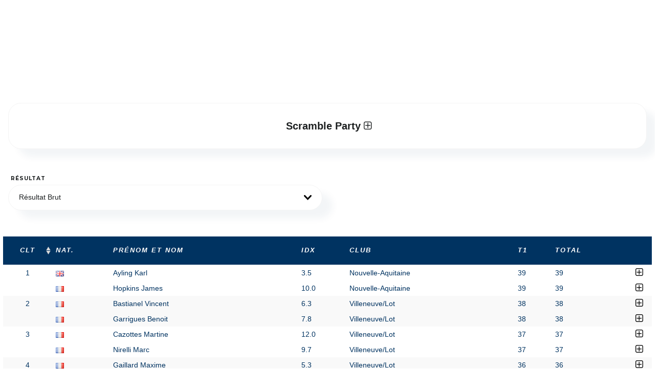

--- FILE ---
content_type: text/html; charset=UTF-8
request_url: https://pages.ffgolf.org/resultats/resultats-details/d2c83196d05c388901c7d7db2b714045/2301006676
body_size: 23719
content:
<!doctype html>
<html class="pages" lang="fr">
    <head>
                <script type="text/javascript">window.gdprAppliesGlobally=true;(function(){function n(e){if(!window.frames[e]){if(document.body&&document.body.firstChild){var t=document.body;var r=document.createElement("iframe");r.style.display="none";r.name=e;r.title=e;t.insertBefore(r,t.firstChild)}else{setTimeout(function(){n(e)},5)}}}function e(r,a,o,s,c){function e(e,t,r,n){if(typeof r!=="function"){return}if(!window[a]){window[a]=[]}var i=false;if(c){i=c(e,n,r)}if(!i){window[a].push({command:e,version:t,callback:r,parameter:n})}}e.stub=true;e.stubVersion=2;function t(n){if(!window[r]||window[r].stub!==true){return}if(!n.data){return}var i=typeof n.data==="string";var e;try{e=i?JSON.parse(n.data):n.data}catch(t){return}if(e[o]){var a=e[o];window[r](a.command,a.version,function(e,t){var r={};r[s]={returnValue:e,success:t,callId:a.callId};n.source.postMessage(i?JSON.stringify(r):r,"*")},a.parameter)}}if(typeof window[r]!=="function"){window[r]=e;if(window.addEventListener){window.addEventListener("message",t,false)}else{window.attachEvent("onmessage",t)}}}e("__uspapi","__uspapiBuffer","__uspapiCall","__uspapiReturn");n("__uspapiLocator");e("__tcfapi","__tcfapiBuffer","__tcfapiCall","__tcfapiReturn");n("__tcfapiLocator");(function(e){var t=document.createElement("link");t.rel="preconnect";t.as="script";var r=document.createElement("link");r.rel="dns-prefetch";r.as="script";var n=document.createElement("link");n.rel="preload";n.as="script";var i=document.createElement("script");i.id="spcloader";i.type="text/javascript";i["async"]=true;i.charset="utf-8";var a="https://sdk.privacy-center.org/"+e+"/loader.js?target="+document.location.hostname;if(window.didomiConfig&&window.didomiConfig.user){var o=window.didomiConfig.user;var s=o.country;var c=o.region;if(s){a=a+"&country="+s;if(c){a=a+"&region="+c}}}t.href="https://sdk.privacy-center.org/";r.href="https://sdk.privacy-center.org/";n.href=a;i.src=a;var d=document.getElementsByTagName("script")[0];d.parentNode.insertBefore(t,d);d.parentNode.insertBefore(r,d);d.parentNode.insertBefore(n,d);d.parentNode.insertBefore(i,d)})("b37994cb-a436-48b9-a934-0e87676550f1")})();</script>
        <script>
            window.dataLayer = window.dataLayer || [];

            (function(w,d,s,l,i){w[l]=w[l]||[];w[l].push({'gtm.start':
                    new Date().getTime(),event:'gtm.js'});var f=d.getElementsByTagName(s)[0],
                j=d.createElement(s),dl=l!='dataLayer'?'&l='+l:'';j.async=true;j.src=
                'https://www.googletagmanager.com/gtm.js?id='+i+dl;f.parentNode.insertBefore(j,f);
            })(window,document,'script','dataLayer','GTM-PCQSBQW');

            let subRubric = location.pathname.split('/')[2] !== undefined ? location.pathname.split('/')[2] : 'default';
            if (subRubric === '' && location.pathname.split('/')[1] === 'resultats') {
                subRubric = 'resultats-details';
            }
            dataLayer.push({'adtest': ''});
            dataLayer.push({'espace': 'grand-public'});
            dataLayer.push({'univers': 'n/a'});
            dataLayer.push({'sousrub': subRubric});
                        dataLayer.push({'pagetype': 'null'});
                                    dataLayer.push({'pageid': 'null'});
                    </script>

        <title>Résultats de compétition</title>
        <meta http-equiv="Content-Type" content="text/html; charset=utf-8"/>
        <meta name="viewport" content="initial-scale=1.0, maximum-scale=1.0, user-scalable=no"/>
        <meta name="description" content="web ffgolf"/>
        <meta name="keywords" content="web ffgolf"/>
        <meta name="robots" content="index, follow"/>
        <link rel="shortcut icon" href="/img/favicon.ico"/>

            <link href="https://pages.ffgolf.org/css/resultats.css?v=2.8" rel="stylesheet">
    <link href="https://pages.ffgolf.org/css/jquery.dataTables.css?v=2.8" rel="stylesheet">

    <style>
        .pages .table-striped > tbody > tr:nth-of-type(2n+1) {
            background-color: #f9f9f9 !important;
        }

        @media (max-width: 479px) {
            .pages .scores-table .table .first-holes table tr td:last-child, .pages .scores-table .table .last-holes table tr td:last-child {
                padding-left: 0px;
                width: 1% !important;
            }
        }

        
                .resultat-xnet {
            display:none;
        }
            </style>

                <link href="https://fonts.googleapis.com/css?family=Libre+Baskerville:400,400i,700|Montserrat:400,400i,600,600i,700" rel="stylesheet">
        
                <link href="https://pages.ffgolf.org/css/bootstrap.css?v=2.8" rel="stylesheet">
                
        <link href="https://pages.ffgolf.org/css/bootstrap-theme.css?v=2.8" rel="stylesheet">
        <link href="https://pages.ffgolf.org/css/font-awesome.min.css?v=2.8" rel="stylesheet">
        <link href="https://pages.ffgolf.org/css/awesome-bootstrap-checkbox.css?v=2.8" rel="stylesheet">
        
        
                <link href="https://pages.ffgolf.org/css/bootstrap-select.css?v=2.8" rel="stylesheet">
                
        <link href="https://pages.ffgolf.org/css/helpers.css?v=2.8" rel="stylesheet">
        <link href="https://pages.ffgolf.org/css/alertify.css?v=2.8" rel="stylesheet">
        
                
        <link href="https://pages.ffgolf.org/css/pages.css?v=2.8" rel="stylesheet">
        <link href="https://cdn.datatables.net/responsive/1.0.7/css/responsive.bootstrap.min.css" rel="stylesheet">
        <link href="https://cdn.datatables.net/responsive/1.0.7/css/responsive.dataTables.min.css" rel="stylesheet">
        <link href="https://pages.ffgolf.org/css/flags.css?v=2.8" rel="stylesheet">
        <link href="https://pages.ffgolf.org/css/addStyle.css?v=2.8" rel="stylesheet" />
            <style>
                @font-face {
                    font-family: 'Pacifico';
                    font-style: normal;
                    font-weight: 400;
                    src: local('Pacifico Regular'), local('Pacifico-Regular'),
                    url(https://fonts.gstatic.com/s/pacifico/v12/FwZY7-Qmy14u9lezJ-6H6MmBp0u-.woff2)
                    format('woff2');
                    font-display: swap;
                }
            </style>

            </head>

                            <!-- Google Tag Manager (noscript) -->
    <noscript><iframe src="https://www.googletagmanager.com/ns.html?id=GTM-PCQSBQW" height="0" width="0" style="display:none;visibility:hidden"></iframe></noscript>
<!-- End Google Tag Manager (noscript) -->            

    <body class="doublemenu pages">
        <!-- Google Tag Manager (noscript) -->
        <noscript><iframe src="https://www.googletagmanager.com/ns.html?id=GTM-PCQSBQW"
            height="0" width="0" style="display:none;visibility:hidden"></iframe></noscript>
            <!-- End Google Tag Manager (noscript) -->
                                
                    	<div id='ffgolf_skin' class="ffgolf_ads"> </div>
	<div id='ffgolf_banner_1' class="ffgolf_ads" style='text-align: center;'> </div>
	        
    
                        <div class=" ffgadd text-center pb25" style="overflow-y: hidden;">           
            </div>
        
                <div id="resultat-xnet" class="resultat-xnet">
        <div class="mobilefullwidth pages" style="max-width: 1500px; display: block; margin: auto">
            <section class="pt20 pb20" style="margin: 16px">
                                    <div class="elbloc mb30">
                        <div class="body subbloc">
                            <div class="row inner">
                                <div class="col-sm-12 text-center">
                                    <div class="">
                                        <div class="bold enteteCompetition">
                                            <a href="javascript:void(0)" class="ml5 deplieact replie black" id="deplieInfosCpt">
                                                Scramble Party
                                                <i class="fa fa-plus-square-o"></i>
                                            </a>
                                        </div>
                                        <div class="infosCompetition">
                                            <div>GOLF DE VILLENEUVE SUR LOT</div>
                                            <div class=""><i>Compétition Club</i></div>
                                            <div class="">Mis à jour le 30/04/2023 14:49</div>
                                        </div>
                                    </div>
                                </div>
                            </div>
                        </div>
                    </div>
                                                                <div class="row">
                                        <div class="col-md-6 col-sm-6">
                        <div class="form-group">
                            <label class="filtre text-left ml5">Résultat</label>
                            <select id="resultatCpt" name="resultatCpt" class="" data-width="auto">
                                <option value="B" selected>Résultat Brut</option>
                                <option value="N" >Résultat Net</option>
                            </select>
                        </div>
                    </div>
                </div>
                <div class="row" id="tableauResultats">
                                            <div id="divResultatsSerie1" class="mt20 resultatsSerie divResultatsSerie1">
                            <table id="resultatsSerie1" class="resultats display nowrap equipe" cellspacing="0" width="100%">
                                
                                <thead class="infos infosSerie1">
                                <tr style="height: 45px!important;">
                                    <th class="none">Classement</th>
                                    <th class="all text-center classement">Clt</th>
                                    <th class="all text-left">Nat.</th>
                                    <th class="all text-left nomPrenom">Prénom et Nom</th>
                                    <th class="min-tablet-p text-left idx">Idx</th>
                                    <th class="min-tablet-l text-left club">Club</th>
                                    <th class="all text-left tour">T1</th>
                                    <th class="all text-left tour" style="display: none" >T2</th>
                                    <th class="all text-left tour" style="display: none" >T3</th>
                                    <th class="all text-left tour" style="display: none" >T4</th>
                                    <th class="all text-left total">Total</th>
                                    <th class="none"></th>
                                    <th class="all">&nbsp;</th>                                </tr>
                                </thead>
                                <tbody class="infos infosSerie1">
                                                                                                                                                                                                                                                        
                                    <tr serie="1" joueur="0" class="ligne" style="cursor:pointer;">
                                        <td>1</td>
                                        <td class="tdblanc text-center">1</td>
                                        <td class="tdblanc text-left"><img src="https://pages.ffgolf.org/img/blank.gif" alt="" class="flag flag-gb" /></td>
                                        <td class="tdblanc text-left">Ayling Karl</td>
                                        <td class="tdblanc text-left">3.5</td>
                                        <td class="tdblanc text-left">Nouvelle-Aquitaine </td>
                                        <td class="tdblanc text-left">39</td>
                                        <td class="tdblanc text-left"  style="display: none"></td>
                                        <td class="tdblanc text-left"  style="display: none"></td>
                                        <td class="tdblanc text-left"  style="display: none"></td>
                                        <td class="tdblanc text-left">39</td>
                                        <td class="tdblanc">
                                            <div class="scores-table" style="display:none;">
                                                <div class="read">
                                                    <div class="table">
                                                        <div class="row">
                                                            <div class="col-xs-12 col-sm-12 col-md-12" style="width: 100%; margin: 0; padding: 0">
                                                                <div class="table-responsive responsive-score-card ">
                                                                    <div style="overflow-x: scroll;" id="responsive-score-card-table-0">
                                                                    </div>
                                                                </div>
                                                            </div>
                                                            <div class="col-xs-12 col-sm-12 col-md-12">
                                                                <div class="row" style="
                                                                        text-transform: capitalize;
                                                                        margin-top: 10px;
                                                                        min-height: 40px!important;">
                                                                    <div class="col-xs-6 col-sm-6 col-md-3 col-lg-2">
                                                                        <p class="legendScore">
                                                                            <span class="legendEagle"></span>
                                                                            Eagle et moins
                                                                        </p>
                                                                    </div>
                                                                    <div class="col-xs-6 col-sm-6 col-md-3 col-lg-2">
                                                                        <p class="legendScore">
                                                                            <span class="legendBirdie"></span>
                                                                            Birdie
                                                                        </p>
                                                                    </div>
                                                                    <div class="col-xs-6 col-sm-6 col-md-3 col-lg-2">
                                                                        <p class="legendScore">
                                                                            <span class="legendPar"></span>
                                                                            Par
                                                                        </p>
                                                                    </div><div class="col-xs-6 col-sm-6 col-md-3 col-lg-2">
                                                                        <p class="legendScore">
                                                                            <span class="legendBogey"></span>
                                                                            Bogey
                                                                        </p>
                                                                    </div><div class="col-xs-6 col-sm-6 col-md-3 col-lg-2">
                                                                        <p class="legendScore">
                                                                            <span class="legendDoubleBogey"></span>
                                                                            Double Bogey
                                                                        </p>
                                                                    </div><div class="col-xs-6 col-sm-6 col-md-3 col-lg-2">
                                                                        <p class="legendScore">
                                                                            <span class="legendTripleBogey"></span>
                                                                            Triple Bogey et plus
                                                                        </p>
                                                                    </div>
                                                                </div>
                                                            </div>
                                                        </div>
                                                    </div>
                                                </div>
                                            </div>
                                        </td>
                                        <td class="btnDetails tdblanc" align="left"></td>                                    </tr>
                                                                                                                                                                                                                                                        
                                    <tr serie="1" joueur="1" class="ligne" style="cursor:pointer;">
                                        <td>1</td>
                                        <td class="tdblanc text-center"></td>
                                        <td class="tdblanc text-left"><img src="https://pages.ffgolf.org/img/blank.gif" alt="" class="flag flag-fr" /></td>
                                        <td class="tdblanc text-left">Hopkins James</td>
                                        <td class="tdblanc text-left">10.0</td>
                                        <td class="tdblanc text-left">Nouvelle-Aquitaine </td>
                                        <td class="tdblanc text-left">39</td>
                                        <td class="tdblanc text-left"  style="display: none"></td>
                                        <td class="tdblanc text-left"  style="display: none"></td>
                                        <td class="tdblanc text-left"  style="display: none"></td>
                                        <td class="tdblanc text-left">39</td>
                                        <td class="tdblanc">
                                            <div class="scores-table" style="display:none;">
                                                <div class="read">
                                                    <div class="table">
                                                        <div class="row">
                                                            <div class="col-xs-12 col-sm-12 col-md-12" style="width: 100%; margin: 0; padding: 0">
                                                                <div class="table-responsive responsive-score-card ">
                                                                    <div style="overflow-x: scroll;" id="responsive-score-card-table-1">
                                                                    </div>
                                                                </div>
                                                            </div>
                                                            <div class="col-xs-12 col-sm-12 col-md-12">
                                                                <div class="row" style="
                                                                        text-transform: capitalize;
                                                                        margin-top: 10px;
                                                                        min-height: 40px!important;">
                                                                    <div class="col-xs-6 col-sm-6 col-md-3 col-lg-2">
                                                                        <p class="legendScore">
                                                                            <span class="legendEagle"></span>
                                                                            Eagle et moins
                                                                        </p>
                                                                    </div>
                                                                    <div class="col-xs-6 col-sm-6 col-md-3 col-lg-2">
                                                                        <p class="legendScore">
                                                                            <span class="legendBirdie"></span>
                                                                            Birdie
                                                                        </p>
                                                                    </div>
                                                                    <div class="col-xs-6 col-sm-6 col-md-3 col-lg-2">
                                                                        <p class="legendScore">
                                                                            <span class="legendPar"></span>
                                                                            Par
                                                                        </p>
                                                                    </div><div class="col-xs-6 col-sm-6 col-md-3 col-lg-2">
                                                                        <p class="legendScore">
                                                                            <span class="legendBogey"></span>
                                                                            Bogey
                                                                        </p>
                                                                    </div><div class="col-xs-6 col-sm-6 col-md-3 col-lg-2">
                                                                        <p class="legendScore">
                                                                            <span class="legendDoubleBogey"></span>
                                                                            Double Bogey
                                                                        </p>
                                                                    </div><div class="col-xs-6 col-sm-6 col-md-3 col-lg-2">
                                                                        <p class="legendScore">
                                                                            <span class="legendTripleBogey"></span>
                                                                            Triple Bogey et plus
                                                                        </p>
                                                                    </div>
                                                                </div>
                                                            </div>
                                                        </div>
                                                    </div>
                                                </div>
                                            </div>
                                        </td>
                                        <td class="btnDetails tdblanc" align="left"></td>                                    </tr>
                                                                                                                                                                                                                                                        
                                    <tr serie="1" joueur="2" class="ligne" style="cursor:pointer;">
                                        <td>2</td>
                                        <td class="tdgris text-center">2</td>
                                        <td class="tdgris text-left"><img src="https://pages.ffgolf.org/img/blank.gif" alt="" class="flag flag-fr" /></td>
                                        <td class="tdgris text-left">Bastianel Vincent</td>
                                        <td class="tdgris text-left">6.3</td>
                                        <td class="tdgris text-left">Villeneuve/Lot </td>
                                        <td class="tdgris text-left">38</td>
                                        <td class="tdgris text-left"  style="display: none"></td>
                                        <td class="tdgris text-left"  style="display: none"></td>
                                        <td class="tdgris text-left"  style="display: none"></td>
                                        <td class="tdgris text-left">38</td>
                                        <td class="tdgris">
                                            <div class="scores-table" style="display:none;">
                                                <div class="read">
                                                    <div class="table">
                                                        <div class="row">
                                                            <div class="col-xs-12 col-sm-12 col-md-12" style="width: 100%; margin: 0; padding: 0">
                                                                <div class="table-responsive responsive-score-card ">
                                                                    <div style="overflow-x: scroll;" id="responsive-score-card-table-2">
                                                                    </div>
                                                                </div>
                                                            </div>
                                                            <div class="col-xs-12 col-sm-12 col-md-12">
                                                                <div class="row" style="
                                                                        text-transform: capitalize;
                                                                        margin-top: 10px;
                                                                        min-height: 40px!important;">
                                                                    <div class="col-xs-6 col-sm-6 col-md-3 col-lg-2">
                                                                        <p class="legendScore">
                                                                            <span class="legendEagle"></span>
                                                                            Eagle et moins
                                                                        </p>
                                                                    </div>
                                                                    <div class="col-xs-6 col-sm-6 col-md-3 col-lg-2">
                                                                        <p class="legendScore">
                                                                            <span class="legendBirdie"></span>
                                                                            Birdie
                                                                        </p>
                                                                    </div>
                                                                    <div class="col-xs-6 col-sm-6 col-md-3 col-lg-2">
                                                                        <p class="legendScore">
                                                                            <span class="legendPar"></span>
                                                                            Par
                                                                        </p>
                                                                    </div><div class="col-xs-6 col-sm-6 col-md-3 col-lg-2">
                                                                        <p class="legendScore">
                                                                            <span class="legendBogey"></span>
                                                                            Bogey
                                                                        </p>
                                                                    </div><div class="col-xs-6 col-sm-6 col-md-3 col-lg-2">
                                                                        <p class="legendScore">
                                                                            <span class="legendDoubleBogey"></span>
                                                                            Double Bogey
                                                                        </p>
                                                                    </div><div class="col-xs-6 col-sm-6 col-md-3 col-lg-2">
                                                                        <p class="legendScore">
                                                                            <span class="legendTripleBogey"></span>
                                                                            Triple Bogey et plus
                                                                        </p>
                                                                    </div>
                                                                </div>
                                                            </div>
                                                        </div>
                                                    </div>
                                                </div>
                                            </div>
                                        </td>
                                        <td class="btnDetails tdgris" align="left"></td>                                    </tr>
                                                                                                                                                                                                                                                        
                                    <tr serie="1" joueur="3" class="ligne" style="cursor:pointer;">
                                        <td>2</td>
                                        <td class="tdgris text-center"></td>
                                        <td class="tdgris text-left"><img src="https://pages.ffgolf.org/img/blank.gif" alt="" class="flag flag-fr" /></td>
                                        <td class="tdgris text-left">Garrigues Benoit</td>
                                        <td class="tdgris text-left">7.8</td>
                                        <td class="tdgris text-left">Villeneuve/Lot </td>
                                        <td class="tdgris text-left">38</td>
                                        <td class="tdgris text-left"  style="display: none"></td>
                                        <td class="tdgris text-left"  style="display: none"></td>
                                        <td class="tdgris text-left"  style="display: none"></td>
                                        <td class="tdgris text-left">38</td>
                                        <td class="tdgris">
                                            <div class="scores-table" style="display:none;">
                                                <div class="read">
                                                    <div class="table">
                                                        <div class="row">
                                                            <div class="col-xs-12 col-sm-12 col-md-12" style="width: 100%; margin: 0; padding: 0">
                                                                <div class="table-responsive responsive-score-card ">
                                                                    <div style="overflow-x: scroll;" id="responsive-score-card-table-3">
                                                                    </div>
                                                                </div>
                                                            </div>
                                                            <div class="col-xs-12 col-sm-12 col-md-12">
                                                                <div class="row" style="
                                                                        text-transform: capitalize;
                                                                        margin-top: 10px;
                                                                        min-height: 40px!important;">
                                                                    <div class="col-xs-6 col-sm-6 col-md-3 col-lg-2">
                                                                        <p class="legendScore">
                                                                            <span class="legendEagle"></span>
                                                                            Eagle et moins
                                                                        </p>
                                                                    </div>
                                                                    <div class="col-xs-6 col-sm-6 col-md-3 col-lg-2">
                                                                        <p class="legendScore">
                                                                            <span class="legendBirdie"></span>
                                                                            Birdie
                                                                        </p>
                                                                    </div>
                                                                    <div class="col-xs-6 col-sm-6 col-md-3 col-lg-2">
                                                                        <p class="legendScore">
                                                                            <span class="legendPar"></span>
                                                                            Par
                                                                        </p>
                                                                    </div><div class="col-xs-6 col-sm-6 col-md-3 col-lg-2">
                                                                        <p class="legendScore">
                                                                            <span class="legendBogey"></span>
                                                                            Bogey
                                                                        </p>
                                                                    </div><div class="col-xs-6 col-sm-6 col-md-3 col-lg-2">
                                                                        <p class="legendScore">
                                                                            <span class="legendDoubleBogey"></span>
                                                                            Double Bogey
                                                                        </p>
                                                                    </div><div class="col-xs-6 col-sm-6 col-md-3 col-lg-2">
                                                                        <p class="legendScore">
                                                                            <span class="legendTripleBogey"></span>
                                                                            Triple Bogey et plus
                                                                        </p>
                                                                    </div>
                                                                </div>
                                                            </div>
                                                        </div>
                                                    </div>
                                                </div>
                                            </div>
                                        </td>
                                        <td class="btnDetails tdgris" align="left"></td>                                    </tr>
                                                                                                                                                                                                                                                        
                                    <tr serie="1" joueur="4" class="ligne" style="cursor:pointer;">
                                        <td>3</td>
                                        <td class="tdblanc text-center">3</td>
                                        <td class="tdblanc text-left"><img src="https://pages.ffgolf.org/img/blank.gif" alt="" class="flag flag-fr" /></td>
                                        <td class="tdblanc text-left">Cazottes Martine</td>
                                        <td class="tdblanc text-left">12.0</td>
                                        <td class="tdblanc text-left">Villeneuve/Lot </td>
                                        <td class="tdblanc text-left">37</td>
                                        <td class="tdblanc text-left"  style="display: none"></td>
                                        <td class="tdblanc text-left"  style="display: none"></td>
                                        <td class="tdblanc text-left"  style="display: none"></td>
                                        <td class="tdblanc text-left">37</td>
                                        <td class="tdblanc">
                                            <div class="scores-table" style="display:none;">
                                                <div class="read">
                                                    <div class="table">
                                                        <div class="row">
                                                            <div class="col-xs-12 col-sm-12 col-md-12" style="width: 100%; margin: 0; padding: 0">
                                                                <div class="table-responsive responsive-score-card ">
                                                                    <div style="overflow-x: scroll;" id="responsive-score-card-table-4">
                                                                    </div>
                                                                </div>
                                                            </div>
                                                            <div class="col-xs-12 col-sm-12 col-md-12">
                                                                <div class="row" style="
                                                                        text-transform: capitalize;
                                                                        margin-top: 10px;
                                                                        min-height: 40px!important;">
                                                                    <div class="col-xs-6 col-sm-6 col-md-3 col-lg-2">
                                                                        <p class="legendScore">
                                                                            <span class="legendEagle"></span>
                                                                            Eagle et moins
                                                                        </p>
                                                                    </div>
                                                                    <div class="col-xs-6 col-sm-6 col-md-3 col-lg-2">
                                                                        <p class="legendScore">
                                                                            <span class="legendBirdie"></span>
                                                                            Birdie
                                                                        </p>
                                                                    </div>
                                                                    <div class="col-xs-6 col-sm-6 col-md-3 col-lg-2">
                                                                        <p class="legendScore">
                                                                            <span class="legendPar"></span>
                                                                            Par
                                                                        </p>
                                                                    </div><div class="col-xs-6 col-sm-6 col-md-3 col-lg-2">
                                                                        <p class="legendScore">
                                                                            <span class="legendBogey"></span>
                                                                            Bogey
                                                                        </p>
                                                                    </div><div class="col-xs-6 col-sm-6 col-md-3 col-lg-2">
                                                                        <p class="legendScore">
                                                                            <span class="legendDoubleBogey"></span>
                                                                            Double Bogey
                                                                        </p>
                                                                    </div><div class="col-xs-6 col-sm-6 col-md-3 col-lg-2">
                                                                        <p class="legendScore">
                                                                            <span class="legendTripleBogey"></span>
                                                                            Triple Bogey et plus
                                                                        </p>
                                                                    </div>
                                                                </div>
                                                            </div>
                                                        </div>
                                                    </div>
                                                </div>
                                            </div>
                                        </td>
                                        <td class="btnDetails tdblanc" align="left"></td>                                    </tr>
                                                                                                                                                                                                                                                        
                                    <tr serie="1" joueur="5" class="ligne" style="cursor:pointer;">
                                        <td>3</td>
                                        <td class="tdblanc text-center"></td>
                                        <td class="tdblanc text-left"><img src="https://pages.ffgolf.org/img/blank.gif" alt="" class="flag flag-fr" /></td>
                                        <td class="tdblanc text-left">Nirelli Marc</td>
                                        <td class="tdblanc text-left">9.7</td>
                                        <td class="tdblanc text-left">Villeneuve/Lot </td>
                                        <td class="tdblanc text-left">37</td>
                                        <td class="tdblanc text-left"  style="display: none"></td>
                                        <td class="tdblanc text-left"  style="display: none"></td>
                                        <td class="tdblanc text-left"  style="display: none"></td>
                                        <td class="tdblanc text-left">37</td>
                                        <td class="tdblanc">
                                            <div class="scores-table" style="display:none;">
                                                <div class="read">
                                                    <div class="table">
                                                        <div class="row">
                                                            <div class="col-xs-12 col-sm-12 col-md-12" style="width: 100%; margin: 0; padding: 0">
                                                                <div class="table-responsive responsive-score-card ">
                                                                    <div style="overflow-x: scroll;" id="responsive-score-card-table-5">
                                                                    </div>
                                                                </div>
                                                            </div>
                                                            <div class="col-xs-12 col-sm-12 col-md-12">
                                                                <div class="row" style="
                                                                        text-transform: capitalize;
                                                                        margin-top: 10px;
                                                                        min-height: 40px!important;">
                                                                    <div class="col-xs-6 col-sm-6 col-md-3 col-lg-2">
                                                                        <p class="legendScore">
                                                                            <span class="legendEagle"></span>
                                                                            Eagle et moins
                                                                        </p>
                                                                    </div>
                                                                    <div class="col-xs-6 col-sm-6 col-md-3 col-lg-2">
                                                                        <p class="legendScore">
                                                                            <span class="legendBirdie"></span>
                                                                            Birdie
                                                                        </p>
                                                                    </div>
                                                                    <div class="col-xs-6 col-sm-6 col-md-3 col-lg-2">
                                                                        <p class="legendScore">
                                                                            <span class="legendPar"></span>
                                                                            Par
                                                                        </p>
                                                                    </div><div class="col-xs-6 col-sm-6 col-md-3 col-lg-2">
                                                                        <p class="legendScore">
                                                                            <span class="legendBogey"></span>
                                                                            Bogey
                                                                        </p>
                                                                    </div><div class="col-xs-6 col-sm-6 col-md-3 col-lg-2">
                                                                        <p class="legendScore">
                                                                            <span class="legendDoubleBogey"></span>
                                                                            Double Bogey
                                                                        </p>
                                                                    </div><div class="col-xs-6 col-sm-6 col-md-3 col-lg-2">
                                                                        <p class="legendScore">
                                                                            <span class="legendTripleBogey"></span>
                                                                            Triple Bogey et plus
                                                                        </p>
                                                                    </div>
                                                                </div>
                                                            </div>
                                                        </div>
                                                    </div>
                                                </div>
                                            </div>
                                        </td>
                                        <td class="btnDetails tdblanc" align="left"></td>                                    </tr>
                                                                                                                                                                                                                                                        
                                    <tr serie="1" joueur="6" class="ligne" style="cursor:pointer;">
                                        <td>4</td>
                                        <td class="tdgris text-center">4</td>
                                        <td class="tdgris text-left"><img src="https://pages.ffgolf.org/img/blank.gif" alt="" class="flag flag-fr" /></td>
                                        <td class="tdgris text-left">Gaillard Maxime</td>
                                        <td class="tdgris text-left">5.3</td>
                                        <td class="tdgris text-left">Villeneuve/Lot </td>
                                        <td class="tdgris text-left">36</td>
                                        <td class="tdgris text-left"  style="display: none"></td>
                                        <td class="tdgris text-left"  style="display: none"></td>
                                        <td class="tdgris text-left"  style="display: none"></td>
                                        <td class="tdgris text-left">36</td>
                                        <td class="tdgris">
                                            <div class="scores-table" style="display:none;">
                                                <div class="read">
                                                    <div class="table">
                                                        <div class="row">
                                                            <div class="col-xs-12 col-sm-12 col-md-12" style="width: 100%; margin: 0; padding: 0">
                                                                <div class="table-responsive responsive-score-card ">
                                                                    <div style="overflow-x: scroll;" id="responsive-score-card-table-6">
                                                                    </div>
                                                                </div>
                                                            </div>
                                                            <div class="col-xs-12 col-sm-12 col-md-12">
                                                                <div class="row" style="
                                                                        text-transform: capitalize;
                                                                        margin-top: 10px;
                                                                        min-height: 40px!important;">
                                                                    <div class="col-xs-6 col-sm-6 col-md-3 col-lg-2">
                                                                        <p class="legendScore">
                                                                            <span class="legendEagle"></span>
                                                                            Eagle et moins
                                                                        </p>
                                                                    </div>
                                                                    <div class="col-xs-6 col-sm-6 col-md-3 col-lg-2">
                                                                        <p class="legendScore">
                                                                            <span class="legendBirdie"></span>
                                                                            Birdie
                                                                        </p>
                                                                    </div>
                                                                    <div class="col-xs-6 col-sm-6 col-md-3 col-lg-2">
                                                                        <p class="legendScore">
                                                                            <span class="legendPar"></span>
                                                                            Par
                                                                        </p>
                                                                    </div><div class="col-xs-6 col-sm-6 col-md-3 col-lg-2">
                                                                        <p class="legendScore">
                                                                            <span class="legendBogey"></span>
                                                                            Bogey
                                                                        </p>
                                                                    </div><div class="col-xs-6 col-sm-6 col-md-3 col-lg-2">
                                                                        <p class="legendScore">
                                                                            <span class="legendDoubleBogey"></span>
                                                                            Double Bogey
                                                                        </p>
                                                                    </div><div class="col-xs-6 col-sm-6 col-md-3 col-lg-2">
                                                                        <p class="legendScore">
                                                                            <span class="legendTripleBogey"></span>
                                                                            Triple Bogey et plus
                                                                        </p>
                                                                    </div>
                                                                </div>
                                                            </div>
                                                        </div>
                                                    </div>
                                                </div>
                                            </div>
                                        </td>
                                        <td class="btnDetails tdgris" align="left"></td>                                    </tr>
                                                                                                                                                                                                                                                        
                                    <tr serie="1" joueur="7" class="ligne" style="cursor:pointer;">
                                        <td>4</td>
                                        <td class="tdgris text-center"></td>
                                        <td class="tdgris text-left"><img src="https://pages.ffgolf.org/img/blank.gif" alt="" class="flag flag-fr" /></td>
                                        <td class="tdgris text-left">Nirelli Marie Lorraine</td>
                                        <td class="tdgris text-left">17.3</td>
                                        <td class="tdgris text-left">Villeneuve/Lot </td>
                                        <td class="tdgris text-left">36</td>
                                        <td class="tdgris text-left"  style="display: none"></td>
                                        <td class="tdgris text-left"  style="display: none"></td>
                                        <td class="tdgris text-left"  style="display: none"></td>
                                        <td class="tdgris text-left">36</td>
                                        <td class="tdgris">
                                            <div class="scores-table" style="display:none;">
                                                <div class="read">
                                                    <div class="table">
                                                        <div class="row">
                                                            <div class="col-xs-12 col-sm-12 col-md-12" style="width: 100%; margin: 0; padding: 0">
                                                                <div class="table-responsive responsive-score-card ">
                                                                    <div style="overflow-x: scroll;" id="responsive-score-card-table-7">
                                                                    </div>
                                                                </div>
                                                            </div>
                                                            <div class="col-xs-12 col-sm-12 col-md-12">
                                                                <div class="row" style="
                                                                        text-transform: capitalize;
                                                                        margin-top: 10px;
                                                                        min-height: 40px!important;">
                                                                    <div class="col-xs-6 col-sm-6 col-md-3 col-lg-2">
                                                                        <p class="legendScore">
                                                                            <span class="legendEagle"></span>
                                                                            Eagle et moins
                                                                        </p>
                                                                    </div>
                                                                    <div class="col-xs-6 col-sm-6 col-md-3 col-lg-2">
                                                                        <p class="legendScore">
                                                                            <span class="legendBirdie"></span>
                                                                            Birdie
                                                                        </p>
                                                                    </div>
                                                                    <div class="col-xs-6 col-sm-6 col-md-3 col-lg-2">
                                                                        <p class="legendScore">
                                                                            <span class="legendPar"></span>
                                                                            Par
                                                                        </p>
                                                                    </div><div class="col-xs-6 col-sm-6 col-md-3 col-lg-2">
                                                                        <p class="legendScore">
                                                                            <span class="legendBogey"></span>
                                                                            Bogey
                                                                        </p>
                                                                    </div><div class="col-xs-6 col-sm-6 col-md-3 col-lg-2">
                                                                        <p class="legendScore">
                                                                            <span class="legendDoubleBogey"></span>
                                                                            Double Bogey
                                                                        </p>
                                                                    </div><div class="col-xs-6 col-sm-6 col-md-3 col-lg-2">
                                                                        <p class="legendScore">
                                                                            <span class="legendTripleBogey"></span>
                                                                            Triple Bogey et plus
                                                                        </p>
                                                                    </div>
                                                                </div>
                                                            </div>
                                                        </div>
                                                    </div>
                                                </div>
                                            </div>
                                        </td>
                                        <td class="btnDetails tdgris" align="left"></td>                                    </tr>
                                                                                                                                                                                                                                                        
                                    <tr serie="1" joueur="8" class="ligne" style="cursor:pointer;">
                                        <td>5</td>
                                        <td class="tdblanc text-center">5</td>
                                        <td class="tdblanc text-left"><img src="https://pages.ffgolf.org/img/blank.gif" alt="" class="flag flag-fr" /></td>
                                        <td class="tdblanc text-left">Issandou Bruno</td>
                                        <td class="tdblanc text-left">9.4</td>
                                        <td class="tdblanc text-left">Villeneuve/Lot </td>
                                        <td class="tdblanc text-left">36</td>
                                        <td class="tdblanc text-left"  style="display: none"></td>
                                        <td class="tdblanc text-left"  style="display: none"></td>
                                        <td class="tdblanc text-left"  style="display: none"></td>
                                        <td class="tdblanc text-left">36</td>
                                        <td class="tdblanc">
                                            <div class="scores-table" style="display:none;">
                                                <div class="read">
                                                    <div class="table">
                                                        <div class="row">
                                                            <div class="col-xs-12 col-sm-12 col-md-12" style="width: 100%; margin: 0; padding: 0">
                                                                <div class="table-responsive responsive-score-card ">
                                                                    <div style="overflow-x: scroll;" id="responsive-score-card-table-8">
                                                                    </div>
                                                                </div>
                                                            </div>
                                                            <div class="col-xs-12 col-sm-12 col-md-12">
                                                                <div class="row" style="
                                                                        text-transform: capitalize;
                                                                        margin-top: 10px;
                                                                        min-height: 40px!important;">
                                                                    <div class="col-xs-6 col-sm-6 col-md-3 col-lg-2">
                                                                        <p class="legendScore">
                                                                            <span class="legendEagle"></span>
                                                                            Eagle et moins
                                                                        </p>
                                                                    </div>
                                                                    <div class="col-xs-6 col-sm-6 col-md-3 col-lg-2">
                                                                        <p class="legendScore">
                                                                            <span class="legendBirdie"></span>
                                                                            Birdie
                                                                        </p>
                                                                    </div>
                                                                    <div class="col-xs-6 col-sm-6 col-md-3 col-lg-2">
                                                                        <p class="legendScore">
                                                                            <span class="legendPar"></span>
                                                                            Par
                                                                        </p>
                                                                    </div><div class="col-xs-6 col-sm-6 col-md-3 col-lg-2">
                                                                        <p class="legendScore">
                                                                            <span class="legendBogey"></span>
                                                                            Bogey
                                                                        </p>
                                                                    </div><div class="col-xs-6 col-sm-6 col-md-3 col-lg-2">
                                                                        <p class="legendScore">
                                                                            <span class="legendDoubleBogey"></span>
                                                                            Double Bogey
                                                                        </p>
                                                                    </div><div class="col-xs-6 col-sm-6 col-md-3 col-lg-2">
                                                                        <p class="legendScore">
                                                                            <span class="legendTripleBogey"></span>
                                                                            Triple Bogey et plus
                                                                        </p>
                                                                    </div>
                                                                </div>
                                                            </div>
                                                        </div>
                                                    </div>
                                                </div>
                                            </div>
                                        </td>
                                        <td class="btnDetails tdblanc" align="left"></td>                                    </tr>
                                                                                                                                                                                                                                                        
                                    <tr serie="1" joueur="9" class="ligne" style="cursor:pointer;">
                                        <td>5</td>
                                        <td class="tdblanc text-center"></td>
                                        <td class="tdblanc text-left"><img src="https://pages.ffgolf.org/img/blank.gif" alt="" class="flag flag-fr" /></td>
                                        <td class="tdblanc text-left">Issandou Hugo</td>
                                        <td class="tdblanc text-left">8.7</td>
                                        <td class="tdblanc text-left">Bordeaux Cameyrac </td>
                                        <td class="tdblanc text-left">36</td>
                                        <td class="tdblanc text-left"  style="display: none"></td>
                                        <td class="tdblanc text-left"  style="display: none"></td>
                                        <td class="tdblanc text-left"  style="display: none"></td>
                                        <td class="tdblanc text-left">36</td>
                                        <td class="tdblanc">
                                            <div class="scores-table" style="display:none;">
                                                <div class="read">
                                                    <div class="table">
                                                        <div class="row">
                                                            <div class="col-xs-12 col-sm-12 col-md-12" style="width: 100%; margin: 0; padding: 0">
                                                                <div class="table-responsive responsive-score-card ">
                                                                    <div style="overflow-x: scroll;" id="responsive-score-card-table-9">
                                                                    </div>
                                                                </div>
                                                            </div>
                                                            <div class="col-xs-12 col-sm-12 col-md-12">
                                                                <div class="row" style="
                                                                        text-transform: capitalize;
                                                                        margin-top: 10px;
                                                                        min-height: 40px!important;">
                                                                    <div class="col-xs-6 col-sm-6 col-md-3 col-lg-2">
                                                                        <p class="legendScore">
                                                                            <span class="legendEagle"></span>
                                                                            Eagle et moins
                                                                        </p>
                                                                    </div>
                                                                    <div class="col-xs-6 col-sm-6 col-md-3 col-lg-2">
                                                                        <p class="legendScore">
                                                                            <span class="legendBirdie"></span>
                                                                            Birdie
                                                                        </p>
                                                                    </div>
                                                                    <div class="col-xs-6 col-sm-6 col-md-3 col-lg-2">
                                                                        <p class="legendScore">
                                                                            <span class="legendPar"></span>
                                                                            Par
                                                                        </p>
                                                                    </div><div class="col-xs-6 col-sm-6 col-md-3 col-lg-2">
                                                                        <p class="legendScore">
                                                                            <span class="legendBogey"></span>
                                                                            Bogey
                                                                        </p>
                                                                    </div><div class="col-xs-6 col-sm-6 col-md-3 col-lg-2">
                                                                        <p class="legendScore">
                                                                            <span class="legendDoubleBogey"></span>
                                                                            Double Bogey
                                                                        </p>
                                                                    </div><div class="col-xs-6 col-sm-6 col-md-3 col-lg-2">
                                                                        <p class="legendScore">
                                                                            <span class="legendTripleBogey"></span>
                                                                            Triple Bogey et plus
                                                                        </p>
                                                                    </div>
                                                                </div>
                                                            </div>
                                                        </div>
                                                    </div>
                                                </div>
                                            </div>
                                        </td>
                                        <td class="btnDetails tdblanc" align="left"></td>                                    </tr>
                                                                                                                                                                                                                                                        
                                    <tr serie="1" joueur="10" class="ligne" style="cursor:pointer;">
                                        <td>6</td>
                                        <td class="tdgris text-center">6</td>
                                        <td class="tdgris text-left"><img src="https://pages.ffgolf.org/img/blank.gif" alt="" class="flag flag-fr" /></td>
                                        <td class="tdgris text-left">Dubois Loic</td>
                                        <td class="tdgris text-left">10.8</td>
                                        <td class="tdgris text-left">Villeneuve/Lot </td>
                                        <td class="tdgris text-left">36</td>
                                        <td class="tdgris text-left"  style="display: none"></td>
                                        <td class="tdgris text-left"  style="display: none"></td>
                                        <td class="tdgris text-left"  style="display: none"></td>
                                        <td class="tdgris text-left">36</td>
                                        <td class="tdgris">
                                            <div class="scores-table" style="display:none;">
                                                <div class="read">
                                                    <div class="table">
                                                        <div class="row">
                                                            <div class="col-xs-12 col-sm-12 col-md-12" style="width: 100%; margin: 0; padding: 0">
                                                                <div class="table-responsive responsive-score-card ">
                                                                    <div style="overflow-x: scroll;" id="responsive-score-card-table-10">
                                                                    </div>
                                                                </div>
                                                            </div>
                                                            <div class="col-xs-12 col-sm-12 col-md-12">
                                                                <div class="row" style="
                                                                        text-transform: capitalize;
                                                                        margin-top: 10px;
                                                                        min-height: 40px!important;">
                                                                    <div class="col-xs-6 col-sm-6 col-md-3 col-lg-2">
                                                                        <p class="legendScore">
                                                                            <span class="legendEagle"></span>
                                                                            Eagle et moins
                                                                        </p>
                                                                    </div>
                                                                    <div class="col-xs-6 col-sm-6 col-md-3 col-lg-2">
                                                                        <p class="legendScore">
                                                                            <span class="legendBirdie"></span>
                                                                            Birdie
                                                                        </p>
                                                                    </div>
                                                                    <div class="col-xs-6 col-sm-6 col-md-3 col-lg-2">
                                                                        <p class="legendScore">
                                                                            <span class="legendPar"></span>
                                                                            Par
                                                                        </p>
                                                                    </div><div class="col-xs-6 col-sm-6 col-md-3 col-lg-2">
                                                                        <p class="legendScore">
                                                                            <span class="legendBogey"></span>
                                                                            Bogey
                                                                        </p>
                                                                    </div><div class="col-xs-6 col-sm-6 col-md-3 col-lg-2">
                                                                        <p class="legendScore">
                                                                            <span class="legendDoubleBogey"></span>
                                                                            Double Bogey
                                                                        </p>
                                                                    </div><div class="col-xs-6 col-sm-6 col-md-3 col-lg-2">
                                                                        <p class="legendScore">
                                                                            <span class="legendTripleBogey"></span>
                                                                            Triple Bogey et plus
                                                                        </p>
                                                                    </div>
                                                                </div>
                                                            </div>
                                                        </div>
                                                    </div>
                                                </div>
                                            </div>
                                        </td>
                                        <td class="btnDetails tdgris" align="left"></td>                                    </tr>
                                                                                                                                                                                                                                                        
                                    <tr serie="1" joueur="11" class="ligne" style="cursor:pointer;">
                                        <td>6</td>
                                        <td class="tdgris text-center"></td>
                                        <td class="tdgris text-left"><img src="https://pages.ffgolf.org/img/blank.gif" alt="" class="flag flag-fr" /></td>
                                        <td class="tdgris text-left">Freyche-Cothias Pierre</td>
                                        <td class="tdgris text-left">11.1</td>
                                        <td class="tdgris text-left">Villeneuve/Lot </td>
                                        <td class="tdgris text-left">36</td>
                                        <td class="tdgris text-left"  style="display: none"></td>
                                        <td class="tdgris text-left"  style="display: none"></td>
                                        <td class="tdgris text-left"  style="display: none"></td>
                                        <td class="tdgris text-left">36</td>
                                        <td class="tdgris">
                                            <div class="scores-table" style="display:none;">
                                                <div class="read">
                                                    <div class="table">
                                                        <div class="row">
                                                            <div class="col-xs-12 col-sm-12 col-md-12" style="width: 100%; margin: 0; padding: 0">
                                                                <div class="table-responsive responsive-score-card ">
                                                                    <div style="overflow-x: scroll;" id="responsive-score-card-table-11">
                                                                    </div>
                                                                </div>
                                                            </div>
                                                            <div class="col-xs-12 col-sm-12 col-md-12">
                                                                <div class="row" style="
                                                                        text-transform: capitalize;
                                                                        margin-top: 10px;
                                                                        min-height: 40px!important;">
                                                                    <div class="col-xs-6 col-sm-6 col-md-3 col-lg-2">
                                                                        <p class="legendScore">
                                                                            <span class="legendEagle"></span>
                                                                            Eagle et moins
                                                                        </p>
                                                                    </div>
                                                                    <div class="col-xs-6 col-sm-6 col-md-3 col-lg-2">
                                                                        <p class="legendScore">
                                                                            <span class="legendBirdie"></span>
                                                                            Birdie
                                                                        </p>
                                                                    </div>
                                                                    <div class="col-xs-6 col-sm-6 col-md-3 col-lg-2">
                                                                        <p class="legendScore">
                                                                            <span class="legendPar"></span>
                                                                            Par
                                                                        </p>
                                                                    </div><div class="col-xs-6 col-sm-6 col-md-3 col-lg-2">
                                                                        <p class="legendScore">
                                                                            <span class="legendBogey"></span>
                                                                            Bogey
                                                                        </p>
                                                                    </div><div class="col-xs-6 col-sm-6 col-md-3 col-lg-2">
                                                                        <p class="legendScore">
                                                                            <span class="legendDoubleBogey"></span>
                                                                            Double Bogey
                                                                        </p>
                                                                    </div><div class="col-xs-6 col-sm-6 col-md-3 col-lg-2">
                                                                        <p class="legendScore">
                                                                            <span class="legendTripleBogey"></span>
                                                                            Triple Bogey et plus
                                                                        </p>
                                                                    </div>
                                                                </div>
                                                            </div>
                                                        </div>
                                                    </div>
                                                </div>
                                            </div>
                                        </td>
                                        <td class="btnDetails tdgris" align="left"></td>                                    </tr>
                                                                                                                                                                                                                                                        
                                    <tr serie="1" joueur="12" class="ligne" style="cursor:pointer;">
                                        <td>7</td>
                                        <td class="tdblanc text-center">7</td>
                                        <td class="tdblanc text-left"><img src="https://pages.ffgolf.org/img/blank.gif" alt="" class="flag flag-e1" /></td>
                                        <td class="tdblanc text-left">Glover Nigel</td>
                                        <td class="tdblanc text-left">5.9</td>
                                        <td class="tdblanc text-left">Lolivarie </td>
                                        <td class="tdblanc text-left">35</td>
                                        <td class="tdblanc text-left"  style="display: none"></td>
                                        <td class="tdblanc text-left"  style="display: none"></td>
                                        <td class="tdblanc text-left"  style="display: none"></td>
                                        <td class="tdblanc text-left">35</td>
                                        <td class="tdblanc">
                                            <div class="scores-table" style="display:none;">
                                                <div class="read">
                                                    <div class="table">
                                                        <div class="row">
                                                            <div class="col-xs-12 col-sm-12 col-md-12" style="width: 100%; margin: 0; padding: 0">
                                                                <div class="table-responsive responsive-score-card ">
                                                                    <div style="overflow-x: scroll;" id="responsive-score-card-table-12">
                                                                    </div>
                                                                </div>
                                                            </div>
                                                            <div class="col-xs-12 col-sm-12 col-md-12">
                                                                <div class="row" style="
                                                                        text-transform: capitalize;
                                                                        margin-top: 10px;
                                                                        min-height: 40px!important;">
                                                                    <div class="col-xs-6 col-sm-6 col-md-3 col-lg-2">
                                                                        <p class="legendScore">
                                                                            <span class="legendEagle"></span>
                                                                            Eagle et moins
                                                                        </p>
                                                                    </div>
                                                                    <div class="col-xs-6 col-sm-6 col-md-3 col-lg-2">
                                                                        <p class="legendScore">
                                                                            <span class="legendBirdie"></span>
                                                                            Birdie
                                                                        </p>
                                                                    </div>
                                                                    <div class="col-xs-6 col-sm-6 col-md-3 col-lg-2">
                                                                        <p class="legendScore">
                                                                            <span class="legendPar"></span>
                                                                            Par
                                                                        </p>
                                                                    </div><div class="col-xs-6 col-sm-6 col-md-3 col-lg-2">
                                                                        <p class="legendScore">
                                                                            <span class="legendBogey"></span>
                                                                            Bogey
                                                                        </p>
                                                                    </div><div class="col-xs-6 col-sm-6 col-md-3 col-lg-2">
                                                                        <p class="legendScore">
                                                                            <span class="legendDoubleBogey"></span>
                                                                            Double Bogey
                                                                        </p>
                                                                    </div><div class="col-xs-6 col-sm-6 col-md-3 col-lg-2">
                                                                        <p class="legendScore">
                                                                            <span class="legendTripleBogey"></span>
                                                                            Triple Bogey et plus
                                                                        </p>
                                                                    </div>
                                                                </div>
                                                            </div>
                                                        </div>
                                                    </div>
                                                </div>
                                            </div>
                                        </td>
                                        <td class="btnDetails tdblanc" align="left"></td>                                    </tr>
                                                                                                                                                                                                                                                        
                                    <tr serie="1" joueur="13" class="ligne" style="cursor:pointer;">
                                        <td>7</td>
                                        <td class="tdblanc text-center"></td>
                                        <td class="tdblanc text-left"><img src="https://pages.ffgolf.org/img/blank.gif" alt="" class="flag flag-gb" /></td>
                                        <td class="tdblanc text-left">Pentney Harry</td>
                                        <td class="tdblanc text-left">8.6</td>
                                        <td class="tdblanc text-left">Villeneuve/Lot </td>
                                        <td class="tdblanc text-left">35</td>
                                        <td class="tdblanc text-left"  style="display: none"></td>
                                        <td class="tdblanc text-left"  style="display: none"></td>
                                        <td class="tdblanc text-left"  style="display: none"></td>
                                        <td class="tdblanc text-left">35</td>
                                        <td class="tdblanc">
                                            <div class="scores-table" style="display:none;">
                                                <div class="read">
                                                    <div class="table">
                                                        <div class="row">
                                                            <div class="col-xs-12 col-sm-12 col-md-12" style="width: 100%; margin: 0; padding: 0">
                                                                <div class="table-responsive responsive-score-card ">
                                                                    <div style="overflow-x: scroll;" id="responsive-score-card-table-13">
                                                                    </div>
                                                                </div>
                                                            </div>
                                                            <div class="col-xs-12 col-sm-12 col-md-12">
                                                                <div class="row" style="
                                                                        text-transform: capitalize;
                                                                        margin-top: 10px;
                                                                        min-height: 40px!important;">
                                                                    <div class="col-xs-6 col-sm-6 col-md-3 col-lg-2">
                                                                        <p class="legendScore">
                                                                            <span class="legendEagle"></span>
                                                                            Eagle et moins
                                                                        </p>
                                                                    </div>
                                                                    <div class="col-xs-6 col-sm-6 col-md-3 col-lg-2">
                                                                        <p class="legendScore">
                                                                            <span class="legendBirdie"></span>
                                                                            Birdie
                                                                        </p>
                                                                    </div>
                                                                    <div class="col-xs-6 col-sm-6 col-md-3 col-lg-2">
                                                                        <p class="legendScore">
                                                                            <span class="legendPar"></span>
                                                                            Par
                                                                        </p>
                                                                    </div><div class="col-xs-6 col-sm-6 col-md-3 col-lg-2">
                                                                        <p class="legendScore">
                                                                            <span class="legendBogey"></span>
                                                                            Bogey
                                                                        </p>
                                                                    </div><div class="col-xs-6 col-sm-6 col-md-3 col-lg-2">
                                                                        <p class="legendScore">
                                                                            <span class="legendDoubleBogey"></span>
                                                                            Double Bogey
                                                                        </p>
                                                                    </div><div class="col-xs-6 col-sm-6 col-md-3 col-lg-2">
                                                                        <p class="legendScore">
                                                                            <span class="legendTripleBogey"></span>
                                                                            Triple Bogey et plus
                                                                        </p>
                                                                    </div>
                                                                </div>
                                                            </div>
                                                        </div>
                                                    </div>
                                                </div>
                                            </div>
                                        </td>
                                        <td class="btnDetails tdblanc" align="left"></td>                                    </tr>
                                                                                                                                                                                                                                                        
                                    <tr serie="1" joueur="14" class="ligne" style="cursor:pointer;">
                                        <td>8</td>
                                        <td class="tdgris text-center">8</td>
                                        <td class="tdgris text-left"><img src="https://pages.ffgolf.org/img/blank.gif" alt="" class="flag flag-fr" /></td>
                                        <td class="tdgris text-left">Bouazzaoui Hamza</td>
                                        <td class="tdgris text-left">10.3</td>
                                        <td class="tdgris text-left">Villeneuve/Lot </td>
                                        <td class="tdgris text-left">35</td>
                                        <td class="tdgris text-left"  style="display: none"></td>
                                        <td class="tdgris text-left"  style="display: none"></td>
                                        <td class="tdgris text-left"  style="display: none"></td>
                                        <td class="tdgris text-left">35</td>
                                        <td class="tdgris">
                                            <div class="scores-table" style="display:none;">
                                                <div class="read">
                                                    <div class="table">
                                                        <div class="row">
                                                            <div class="col-xs-12 col-sm-12 col-md-12" style="width: 100%; margin: 0; padding: 0">
                                                                <div class="table-responsive responsive-score-card ">
                                                                    <div style="overflow-x: scroll;" id="responsive-score-card-table-14">
                                                                    </div>
                                                                </div>
                                                            </div>
                                                            <div class="col-xs-12 col-sm-12 col-md-12">
                                                                <div class="row" style="
                                                                        text-transform: capitalize;
                                                                        margin-top: 10px;
                                                                        min-height: 40px!important;">
                                                                    <div class="col-xs-6 col-sm-6 col-md-3 col-lg-2">
                                                                        <p class="legendScore">
                                                                            <span class="legendEagle"></span>
                                                                            Eagle et moins
                                                                        </p>
                                                                    </div>
                                                                    <div class="col-xs-6 col-sm-6 col-md-3 col-lg-2">
                                                                        <p class="legendScore">
                                                                            <span class="legendBirdie"></span>
                                                                            Birdie
                                                                        </p>
                                                                    </div>
                                                                    <div class="col-xs-6 col-sm-6 col-md-3 col-lg-2">
                                                                        <p class="legendScore">
                                                                            <span class="legendPar"></span>
                                                                            Par
                                                                        </p>
                                                                    </div><div class="col-xs-6 col-sm-6 col-md-3 col-lg-2">
                                                                        <p class="legendScore">
                                                                            <span class="legendBogey"></span>
                                                                            Bogey
                                                                        </p>
                                                                    </div><div class="col-xs-6 col-sm-6 col-md-3 col-lg-2">
                                                                        <p class="legendScore">
                                                                            <span class="legendDoubleBogey"></span>
                                                                            Double Bogey
                                                                        </p>
                                                                    </div><div class="col-xs-6 col-sm-6 col-md-3 col-lg-2">
                                                                        <p class="legendScore">
                                                                            <span class="legendTripleBogey"></span>
                                                                            Triple Bogey et plus
                                                                        </p>
                                                                    </div>
                                                                </div>
                                                            </div>
                                                        </div>
                                                    </div>
                                                </div>
                                            </div>
                                        </td>
                                        <td class="btnDetails tdgris" align="left"></td>                                    </tr>
                                                                                                                                                                                                                                                        
                                    <tr serie="1" joueur="15" class="ligne" style="cursor:pointer;">
                                        <td>8</td>
                                        <td class="tdgris text-center"></td>
                                        <td class="tdgris text-left"><img src="https://pages.ffgolf.org/img/blank.gif" alt="" class="flag flag-fr" /></td>
                                        <td class="tdgris text-left">Djavadi Michel</td>
                                        <td class="tdgris text-left">15.4</td>
                                        <td class="tdgris text-left">Villeneuve/Lot </td>
                                        <td class="tdgris text-left">35</td>
                                        <td class="tdgris text-left"  style="display: none"></td>
                                        <td class="tdgris text-left"  style="display: none"></td>
                                        <td class="tdgris text-left"  style="display: none"></td>
                                        <td class="tdgris text-left">35</td>
                                        <td class="tdgris">
                                            <div class="scores-table" style="display:none;">
                                                <div class="read">
                                                    <div class="table">
                                                        <div class="row">
                                                            <div class="col-xs-12 col-sm-12 col-md-12" style="width: 100%; margin: 0; padding: 0">
                                                                <div class="table-responsive responsive-score-card ">
                                                                    <div style="overflow-x: scroll;" id="responsive-score-card-table-15">
                                                                    </div>
                                                                </div>
                                                            </div>
                                                            <div class="col-xs-12 col-sm-12 col-md-12">
                                                                <div class="row" style="
                                                                        text-transform: capitalize;
                                                                        margin-top: 10px;
                                                                        min-height: 40px!important;">
                                                                    <div class="col-xs-6 col-sm-6 col-md-3 col-lg-2">
                                                                        <p class="legendScore">
                                                                            <span class="legendEagle"></span>
                                                                            Eagle et moins
                                                                        </p>
                                                                    </div>
                                                                    <div class="col-xs-6 col-sm-6 col-md-3 col-lg-2">
                                                                        <p class="legendScore">
                                                                            <span class="legendBirdie"></span>
                                                                            Birdie
                                                                        </p>
                                                                    </div>
                                                                    <div class="col-xs-6 col-sm-6 col-md-3 col-lg-2">
                                                                        <p class="legendScore">
                                                                            <span class="legendPar"></span>
                                                                            Par
                                                                        </p>
                                                                    </div><div class="col-xs-6 col-sm-6 col-md-3 col-lg-2">
                                                                        <p class="legendScore">
                                                                            <span class="legendBogey"></span>
                                                                            Bogey
                                                                        </p>
                                                                    </div><div class="col-xs-6 col-sm-6 col-md-3 col-lg-2">
                                                                        <p class="legendScore">
                                                                            <span class="legendDoubleBogey"></span>
                                                                            Double Bogey
                                                                        </p>
                                                                    </div><div class="col-xs-6 col-sm-6 col-md-3 col-lg-2">
                                                                        <p class="legendScore">
                                                                            <span class="legendTripleBogey"></span>
                                                                            Triple Bogey et plus
                                                                        </p>
                                                                    </div>
                                                                </div>
                                                            </div>
                                                        </div>
                                                    </div>
                                                </div>
                                            </div>
                                        </td>
                                        <td class="btnDetails tdgris" align="left"></td>                                    </tr>
                                                                                                                                                                                                                                                        
                                    <tr serie="1" joueur="16" class="ligne" style="cursor:pointer;">
                                        <td>9</td>
                                        <td class="tdblanc text-center">9</td>
                                        <td class="tdblanc text-left"><img src="https://pages.ffgolf.org/img/blank.gif" alt="" class="flag flag-ma" /></td>
                                        <td class="tdblanc text-left">Mouradi Mohamed</td>
                                        <td class="tdblanc text-left">15.1</td>
                                        <td class="tdblanc text-left">Villeneuve/Lot </td>
                                        <td class="tdblanc text-left">31</td>
                                        <td class="tdblanc text-left"  style="display: none"></td>
                                        <td class="tdblanc text-left"  style="display: none"></td>
                                        <td class="tdblanc text-left"  style="display: none"></td>
                                        <td class="tdblanc text-left">31</td>
                                        <td class="tdblanc">
                                            <div class="scores-table" style="display:none;">
                                                <div class="read">
                                                    <div class="table">
                                                        <div class="row">
                                                            <div class="col-xs-12 col-sm-12 col-md-12" style="width: 100%; margin: 0; padding: 0">
                                                                <div class="table-responsive responsive-score-card ">
                                                                    <div style="overflow-x: scroll;" id="responsive-score-card-table-16">
                                                                    </div>
                                                                </div>
                                                            </div>
                                                            <div class="col-xs-12 col-sm-12 col-md-12">
                                                                <div class="row" style="
                                                                        text-transform: capitalize;
                                                                        margin-top: 10px;
                                                                        min-height: 40px!important;">
                                                                    <div class="col-xs-6 col-sm-6 col-md-3 col-lg-2">
                                                                        <p class="legendScore">
                                                                            <span class="legendEagle"></span>
                                                                            Eagle et moins
                                                                        </p>
                                                                    </div>
                                                                    <div class="col-xs-6 col-sm-6 col-md-3 col-lg-2">
                                                                        <p class="legendScore">
                                                                            <span class="legendBirdie"></span>
                                                                            Birdie
                                                                        </p>
                                                                    </div>
                                                                    <div class="col-xs-6 col-sm-6 col-md-3 col-lg-2">
                                                                        <p class="legendScore">
                                                                            <span class="legendPar"></span>
                                                                            Par
                                                                        </p>
                                                                    </div><div class="col-xs-6 col-sm-6 col-md-3 col-lg-2">
                                                                        <p class="legendScore">
                                                                            <span class="legendBogey"></span>
                                                                            Bogey
                                                                        </p>
                                                                    </div><div class="col-xs-6 col-sm-6 col-md-3 col-lg-2">
                                                                        <p class="legendScore">
                                                                            <span class="legendDoubleBogey"></span>
                                                                            Double Bogey
                                                                        </p>
                                                                    </div><div class="col-xs-6 col-sm-6 col-md-3 col-lg-2">
                                                                        <p class="legendScore">
                                                                            <span class="legendTripleBogey"></span>
                                                                            Triple Bogey et plus
                                                                        </p>
                                                                    </div>
                                                                </div>
                                                            </div>
                                                        </div>
                                                    </div>
                                                </div>
                                            </div>
                                        </td>
                                        <td class="btnDetails tdblanc" align="left"></td>                                    </tr>
                                                                                                                                                                                                                                                        
                                    <tr serie="1" joueur="17" class="ligne" style="cursor:pointer;">
                                        <td>9</td>
                                        <td class="tdblanc text-center"></td>
                                        <td class="tdblanc text-left"><img src="https://pages.ffgolf.org/img/blank.gif" alt="" class="flag flag-fr" /></td>
                                        <td class="tdblanc text-left">Serres Julien</td>
                                        <td class="tdblanc text-left">7.2</td>
                                        <td class="tdblanc text-left">Villeneuve/Lot </td>
                                        <td class="tdblanc text-left">31</td>
                                        <td class="tdblanc text-left"  style="display: none"></td>
                                        <td class="tdblanc text-left"  style="display: none"></td>
                                        <td class="tdblanc text-left"  style="display: none"></td>
                                        <td class="tdblanc text-left">31</td>
                                        <td class="tdblanc">
                                            <div class="scores-table" style="display:none;">
                                                <div class="read">
                                                    <div class="table">
                                                        <div class="row">
                                                            <div class="col-xs-12 col-sm-12 col-md-12" style="width: 100%; margin: 0; padding: 0">
                                                                <div class="table-responsive responsive-score-card ">
                                                                    <div style="overflow-x: scroll;" id="responsive-score-card-table-17">
                                                                    </div>
                                                                </div>
                                                            </div>
                                                            <div class="col-xs-12 col-sm-12 col-md-12">
                                                                <div class="row" style="
                                                                        text-transform: capitalize;
                                                                        margin-top: 10px;
                                                                        min-height: 40px!important;">
                                                                    <div class="col-xs-6 col-sm-6 col-md-3 col-lg-2">
                                                                        <p class="legendScore">
                                                                            <span class="legendEagle"></span>
                                                                            Eagle et moins
                                                                        </p>
                                                                    </div>
                                                                    <div class="col-xs-6 col-sm-6 col-md-3 col-lg-2">
                                                                        <p class="legendScore">
                                                                            <span class="legendBirdie"></span>
                                                                            Birdie
                                                                        </p>
                                                                    </div>
                                                                    <div class="col-xs-6 col-sm-6 col-md-3 col-lg-2">
                                                                        <p class="legendScore">
                                                                            <span class="legendPar"></span>
                                                                            Par
                                                                        </p>
                                                                    </div><div class="col-xs-6 col-sm-6 col-md-3 col-lg-2">
                                                                        <p class="legendScore">
                                                                            <span class="legendBogey"></span>
                                                                            Bogey
                                                                        </p>
                                                                    </div><div class="col-xs-6 col-sm-6 col-md-3 col-lg-2">
                                                                        <p class="legendScore">
                                                                            <span class="legendDoubleBogey"></span>
                                                                            Double Bogey
                                                                        </p>
                                                                    </div><div class="col-xs-6 col-sm-6 col-md-3 col-lg-2">
                                                                        <p class="legendScore">
                                                                            <span class="legendTripleBogey"></span>
                                                                            Triple Bogey et plus
                                                                        </p>
                                                                    </div>
                                                                </div>
                                                            </div>
                                                        </div>
                                                    </div>
                                                </div>
                                            </div>
                                        </td>
                                        <td class="btnDetails tdblanc" align="left"></td>                                    </tr>
                                                                                                                                                                                                                                                        
                                    <tr serie="1" joueur="18" class="ligne" style="cursor:pointer;">
                                        <td>10</td>
                                        <td class="tdgris text-center">10</td>
                                        <td class="tdgris text-left"><img src="https://pages.ffgolf.org/img/blank.gif" alt="" class="flag flag-fr" /></td>
                                        <td class="tdgris text-left">Ivanoff Jean Luc</td>
                                        <td class="tdgris text-left">23.5</td>
                                        <td class="tdgris text-left">Villeneuve/Lot </td>
                                        <td class="tdgris text-left">30</td>
                                        <td class="tdgris text-left"  style="display: none"></td>
                                        <td class="tdgris text-left"  style="display: none"></td>
                                        <td class="tdgris text-left"  style="display: none"></td>
                                        <td class="tdgris text-left">30</td>
                                        <td class="tdgris">
                                            <div class="scores-table" style="display:none;">
                                                <div class="read">
                                                    <div class="table">
                                                        <div class="row">
                                                            <div class="col-xs-12 col-sm-12 col-md-12" style="width: 100%; margin: 0; padding: 0">
                                                                <div class="table-responsive responsive-score-card ">
                                                                    <div style="overflow-x: scroll;" id="responsive-score-card-table-18">
                                                                    </div>
                                                                </div>
                                                            </div>
                                                            <div class="col-xs-12 col-sm-12 col-md-12">
                                                                <div class="row" style="
                                                                        text-transform: capitalize;
                                                                        margin-top: 10px;
                                                                        min-height: 40px!important;">
                                                                    <div class="col-xs-6 col-sm-6 col-md-3 col-lg-2">
                                                                        <p class="legendScore">
                                                                            <span class="legendEagle"></span>
                                                                            Eagle et moins
                                                                        </p>
                                                                    </div>
                                                                    <div class="col-xs-6 col-sm-6 col-md-3 col-lg-2">
                                                                        <p class="legendScore">
                                                                            <span class="legendBirdie"></span>
                                                                            Birdie
                                                                        </p>
                                                                    </div>
                                                                    <div class="col-xs-6 col-sm-6 col-md-3 col-lg-2">
                                                                        <p class="legendScore">
                                                                            <span class="legendPar"></span>
                                                                            Par
                                                                        </p>
                                                                    </div><div class="col-xs-6 col-sm-6 col-md-3 col-lg-2">
                                                                        <p class="legendScore">
                                                                            <span class="legendBogey"></span>
                                                                            Bogey
                                                                        </p>
                                                                    </div><div class="col-xs-6 col-sm-6 col-md-3 col-lg-2">
                                                                        <p class="legendScore">
                                                                            <span class="legendDoubleBogey"></span>
                                                                            Double Bogey
                                                                        </p>
                                                                    </div><div class="col-xs-6 col-sm-6 col-md-3 col-lg-2">
                                                                        <p class="legendScore">
                                                                            <span class="legendTripleBogey"></span>
                                                                            Triple Bogey et plus
                                                                        </p>
                                                                    </div>
                                                                </div>
                                                            </div>
                                                        </div>
                                                    </div>
                                                </div>
                                            </div>
                                        </td>
                                        <td class="btnDetails tdgris" align="left"></td>                                    </tr>
                                                                                                                                                                                                                                                        
                                    <tr serie="1" joueur="19" class="ligne" style="cursor:pointer;">
                                        <td>10</td>
                                        <td class="tdgris text-center"></td>
                                        <td class="tdgris text-left"><img src="https://pages.ffgolf.org/img/blank.gif" alt="" class="flag flag-fr" /></td>
                                        <td class="tdgris text-left">Leygue Renaud</td>
                                        <td class="tdgris text-left">10.2</td>
                                        <td class="tdgris text-left">Villeneuve/Lot </td>
                                        <td class="tdgris text-left">30</td>
                                        <td class="tdgris text-left"  style="display: none"></td>
                                        <td class="tdgris text-left"  style="display: none"></td>
                                        <td class="tdgris text-left"  style="display: none"></td>
                                        <td class="tdgris text-left">30</td>
                                        <td class="tdgris">
                                            <div class="scores-table" style="display:none;">
                                                <div class="read">
                                                    <div class="table">
                                                        <div class="row">
                                                            <div class="col-xs-12 col-sm-12 col-md-12" style="width: 100%; margin: 0; padding: 0">
                                                                <div class="table-responsive responsive-score-card ">
                                                                    <div style="overflow-x: scroll;" id="responsive-score-card-table-19">
                                                                    </div>
                                                                </div>
                                                            </div>
                                                            <div class="col-xs-12 col-sm-12 col-md-12">
                                                                <div class="row" style="
                                                                        text-transform: capitalize;
                                                                        margin-top: 10px;
                                                                        min-height: 40px!important;">
                                                                    <div class="col-xs-6 col-sm-6 col-md-3 col-lg-2">
                                                                        <p class="legendScore">
                                                                            <span class="legendEagle"></span>
                                                                            Eagle et moins
                                                                        </p>
                                                                    </div>
                                                                    <div class="col-xs-6 col-sm-6 col-md-3 col-lg-2">
                                                                        <p class="legendScore">
                                                                            <span class="legendBirdie"></span>
                                                                            Birdie
                                                                        </p>
                                                                    </div>
                                                                    <div class="col-xs-6 col-sm-6 col-md-3 col-lg-2">
                                                                        <p class="legendScore">
                                                                            <span class="legendPar"></span>
                                                                            Par
                                                                        </p>
                                                                    </div><div class="col-xs-6 col-sm-6 col-md-3 col-lg-2">
                                                                        <p class="legendScore">
                                                                            <span class="legendBogey"></span>
                                                                            Bogey
                                                                        </p>
                                                                    </div><div class="col-xs-6 col-sm-6 col-md-3 col-lg-2">
                                                                        <p class="legendScore">
                                                                            <span class="legendDoubleBogey"></span>
                                                                            Double Bogey
                                                                        </p>
                                                                    </div><div class="col-xs-6 col-sm-6 col-md-3 col-lg-2">
                                                                        <p class="legendScore">
                                                                            <span class="legendTripleBogey"></span>
                                                                            Triple Bogey et plus
                                                                        </p>
                                                                    </div>
                                                                </div>
                                                            </div>
                                                        </div>
                                                    </div>
                                                </div>
                                            </div>
                                        </td>
                                        <td class="btnDetails tdgris" align="left"></td>                                    </tr>
                                                                                                                                                                                                                                                        
                                    <tr serie="1" joueur="20" class="ligne" style="cursor:pointer;">
                                        <td>11</td>
                                        <td class="tdblanc text-center">11</td>
                                        <td class="tdblanc text-left"><img src="https://pages.ffgolf.org/img/blank.gif" alt="" class="flag flag-fr" /></td>
                                        <td class="tdblanc text-left">Batista Dominique</td>
                                        <td class="tdblanc text-left">7.7</td>
                                        <td class="tdblanc text-left">Villeneuve/Lot </td>
                                        <td class="tdblanc text-left">28</td>
                                        <td class="tdblanc text-left"  style="display: none"></td>
                                        <td class="tdblanc text-left"  style="display: none"></td>
                                        <td class="tdblanc text-left"  style="display: none"></td>
                                        <td class="tdblanc text-left">28</td>
                                        <td class="tdblanc">
                                            <div class="scores-table" style="display:none;">
                                                <div class="read">
                                                    <div class="table">
                                                        <div class="row">
                                                            <div class="col-xs-12 col-sm-12 col-md-12" style="width: 100%; margin: 0; padding: 0">
                                                                <div class="table-responsive responsive-score-card ">
                                                                    <div style="overflow-x: scroll;" id="responsive-score-card-table-20">
                                                                    </div>
                                                                </div>
                                                            </div>
                                                            <div class="col-xs-12 col-sm-12 col-md-12">
                                                                <div class="row" style="
                                                                        text-transform: capitalize;
                                                                        margin-top: 10px;
                                                                        min-height: 40px!important;">
                                                                    <div class="col-xs-6 col-sm-6 col-md-3 col-lg-2">
                                                                        <p class="legendScore">
                                                                            <span class="legendEagle"></span>
                                                                            Eagle et moins
                                                                        </p>
                                                                    </div>
                                                                    <div class="col-xs-6 col-sm-6 col-md-3 col-lg-2">
                                                                        <p class="legendScore">
                                                                            <span class="legendBirdie"></span>
                                                                            Birdie
                                                                        </p>
                                                                    </div>
                                                                    <div class="col-xs-6 col-sm-6 col-md-3 col-lg-2">
                                                                        <p class="legendScore">
                                                                            <span class="legendPar"></span>
                                                                            Par
                                                                        </p>
                                                                    </div><div class="col-xs-6 col-sm-6 col-md-3 col-lg-2">
                                                                        <p class="legendScore">
                                                                            <span class="legendBogey"></span>
                                                                            Bogey
                                                                        </p>
                                                                    </div><div class="col-xs-6 col-sm-6 col-md-3 col-lg-2">
                                                                        <p class="legendScore">
                                                                            <span class="legendDoubleBogey"></span>
                                                                            Double Bogey
                                                                        </p>
                                                                    </div><div class="col-xs-6 col-sm-6 col-md-3 col-lg-2">
                                                                        <p class="legendScore">
                                                                            <span class="legendTripleBogey"></span>
                                                                            Triple Bogey et plus
                                                                        </p>
                                                                    </div>
                                                                </div>
                                                            </div>
                                                        </div>
                                                    </div>
                                                </div>
                                            </div>
                                        </td>
                                        <td class="btnDetails tdblanc" align="left"></td>                                    </tr>
                                                                                                                                                                                                                                                        
                                    <tr serie="1" joueur="21" class="ligne" style="cursor:pointer;">
                                        <td>11</td>
                                        <td class="tdblanc text-center"></td>
                                        <td class="tdblanc text-left"><img src="https://pages.ffgolf.org/img/blank.gif" alt="" class="flag flag-fr" /></td>
                                        <td class="tdblanc text-left">Djoukitch Claudine</td>
                                        <td class="tdblanc text-left">15.7</td>
                                        <td class="tdblanc text-left">Villeneuve/Lot </td>
                                        <td class="tdblanc text-left">28</td>
                                        <td class="tdblanc text-left"  style="display: none"></td>
                                        <td class="tdblanc text-left"  style="display: none"></td>
                                        <td class="tdblanc text-left"  style="display: none"></td>
                                        <td class="tdblanc text-left">28</td>
                                        <td class="tdblanc">
                                            <div class="scores-table" style="display:none;">
                                                <div class="read">
                                                    <div class="table">
                                                        <div class="row">
                                                            <div class="col-xs-12 col-sm-12 col-md-12" style="width: 100%; margin: 0; padding: 0">
                                                                <div class="table-responsive responsive-score-card ">
                                                                    <div style="overflow-x: scroll;" id="responsive-score-card-table-21">
                                                                    </div>
                                                                </div>
                                                            </div>
                                                            <div class="col-xs-12 col-sm-12 col-md-12">
                                                                <div class="row" style="
                                                                        text-transform: capitalize;
                                                                        margin-top: 10px;
                                                                        min-height: 40px!important;">
                                                                    <div class="col-xs-6 col-sm-6 col-md-3 col-lg-2">
                                                                        <p class="legendScore">
                                                                            <span class="legendEagle"></span>
                                                                            Eagle et moins
                                                                        </p>
                                                                    </div>
                                                                    <div class="col-xs-6 col-sm-6 col-md-3 col-lg-2">
                                                                        <p class="legendScore">
                                                                            <span class="legendBirdie"></span>
                                                                            Birdie
                                                                        </p>
                                                                    </div>
                                                                    <div class="col-xs-6 col-sm-6 col-md-3 col-lg-2">
                                                                        <p class="legendScore">
                                                                            <span class="legendPar"></span>
                                                                            Par
                                                                        </p>
                                                                    </div><div class="col-xs-6 col-sm-6 col-md-3 col-lg-2">
                                                                        <p class="legendScore">
                                                                            <span class="legendBogey"></span>
                                                                            Bogey
                                                                        </p>
                                                                    </div><div class="col-xs-6 col-sm-6 col-md-3 col-lg-2">
                                                                        <p class="legendScore">
                                                                            <span class="legendDoubleBogey"></span>
                                                                            Double Bogey
                                                                        </p>
                                                                    </div><div class="col-xs-6 col-sm-6 col-md-3 col-lg-2">
                                                                        <p class="legendScore">
                                                                            <span class="legendTripleBogey"></span>
                                                                            Triple Bogey et plus
                                                                        </p>
                                                                    </div>
                                                                </div>
                                                            </div>
                                                        </div>
                                                    </div>
                                                </div>
                                            </div>
                                        </td>
                                        <td class="btnDetails tdblanc" align="left"></td>                                    </tr>
                                                                                                                                                                                                                                                        
                                    <tr serie="1" joueur="22" class="ligne" style="cursor:pointer;">
                                        <td>12</td>
                                        <td class="tdgris text-center">12</td>
                                        <td class="tdgris text-left"><img src="https://pages.ffgolf.org/img/blank.gif" alt="" class="flag flag-fr" /></td>
                                        <td class="tdgris text-left">Lorenzon Mickael</td>
                                        <td class="tdgris text-left">16.0</td>
                                        <td class="tdgris text-left">Villeneuve/Lot </td>
                                        <td class="tdgris text-left">25</td>
                                        <td class="tdgris text-left"  style="display: none"></td>
                                        <td class="tdgris text-left"  style="display: none"></td>
                                        <td class="tdgris text-left"  style="display: none"></td>
                                        <td class="tdgris text-left">25</td>
                                        <td class="tdgris">
                                            <div class="scores-table" style="display:none;">
                                                <div class="read">
                                                    <div class="table">
                                                        <div class="row">
                                                            <div class="col-xs-12 col-sm-12 col-md-12" style="width: 100%; margin: 0; padding: 0">
                                                                <div class="table-responsive responsive-score-card ">
                                                                    <div style="overflow-x: scroll;" id="responsive-score-card-table-22">
                                                                    </div>
                                                                </div>
                                                            </div>
                                                            <div class="col-xs-12 col-sm-12 col-md-12">
                                                                <div class="row" style="
                                                                        text-transform: capitalize;
                                                                        margin-top: 10px;
                                                                        min-height: 40px!important;">
                                                                    <div class="col-xs-6 col-sm-6 col-md-3 col-lg-2">
                                                                        <p class="legendScore">
                                                                            <span class="legendEagle"></span>
                                                                            Eagle et moins
                                                                        </p>
                                                                    </div>
                                                                    <div class="col-xs-6 col-sm-6 col-md-3 col-lg-2">
                                                                        <p class="legendScore">
                                                                            <span class="legendBirdie"></span>
                                                                            Birdie
                                                                        </p>
                                                                    </div>
                                                                    <div class="col-xs-6 col-sm-6 col-md-3 col-lg-2">
                                                                        <p class="legendScore">
                                                                            <span class="legendPar"></span>
                                                                            Par
                                                                        </p>
                                                                    </div><div class="col-xs-6 col-sm-6 col-md-3 col-lg-2">
                                                                        <p class="legendScore">
                                                                            <span class="legendBogey"></span>
                                                                            Bogey
                                                                        </p>
                                                                    </div><div class="col-xs-6 col-sm-6 col-md-3 col-lg-2">
                                                                        <p class="legendScore">
                                                                            <span class="legendDoubleBogey"></span>
                                                                            Double Bogey
                                                                        </p>
                                                                    </div><div class="col-xs-6 col-sm-6 col-md-3 col-lg-2">
                                                                        <p class="legendScore">
                                                                            <span class="legendTripleBogey"></span>
                                                                            Triple Bogey et plus
                                                                        </p>
                                                                    </div>
                                                                </div>
                                                            </div>
                                                        </div>
                                                    </div>
                                                </div>
                                            </div>
                                        </td>
                                        <td class="btnDetails tdgris" align="left"></td>                                    </tr>
                                                                                                                                                                                                                                                        
                                    <tr serie="1" joueur="23" class="ligne" style="cursor:pointer;">
                                        <td>12</td>
                                        <td class="tdgris text-center"></td>
                                        <td class="tdgris text-left"><img src="https://pages.ffgolf.org/img/blank.gif" alt="" class="flag flag-fr" /></td>
                                        <td class="tdgris text-left">Maisonneuve Pierre</td>
                                        <td class="tdgris text-left">54.0</td>
                                        <td class="tdgris text-left">Villeneuve/Lot </td>
                                        <td class="tdgris text-left">25</td>
                                        <td class="tdgris text-left"  style="display: none"></td>
                                        <td class="tdgris text-left"  style="display: none"></td>
                                        <td class="tdgris text-left"  style="display: none"></td>
                                        <td class="tdgris text-left">25</td>
                                        <td class="tdgris">
                                            <div class="scores-table" style="display:none;">
                                                <div class="read">
                                                    <div class="table">
                                                        <div class="row">
                                                            <div class="col-xs-12 col-sm-12 col-md-12" style="width: 100%; margin: 0; padding: 0">
                                                                <div class="table-responsive responsive-score-card ">
                                                                    <div style="overflow-x: scroll;" id="responsive-score-card-table-23">
                                                                    </div>
                                                                </div>
                                                            </div>
                                                            <div class="col-xs-12 col-sm-12 col-md-12">
                                                                <div class="row" style="
                                                                        text-transform: capitalize;
                                                                        margin-top: 10px;
                                                                        min-height: 40px!important;">
                                                                    <div class="col-xs-6 col-sm-6 col-md-3 col-lg-2">
                                                                        <p class="legendScore">
                                                                            <span class="legendEagle"></span>
                                                                            Eagle et moins
                                                                        </p>
                                                                    </div>
                                                                    <div class="col-xs-6 col-sm-6 col-md-3 col-lg-2">
                                                                        <p class="legendScore">
                                                                            <span class="legendBirdie"></span>
                                                                            Birdie
                                                                        </p>
                                                                    </div>
                                                                    <div class="col-xs-6 col-sm-6 col-md-3 col-lg-2">
                                                                        <p class="legendScore">
                                                                            <span class="legendPar"></span>
                                                                            Par
                                                                        </p>
                                                                    </div><div class="col-xs-6 col-sm-6 col-md-3 col-lg-2">
                                                                        <p class="legendScore">
                                                                            <span class="legendBogey"></span>
                                                                            Bogey
                                                                        </p>
                                                                    </div><div class="col-xs-6 col-sm-6 col-md-3 col-lg-2">
                                                                        <p class="legendScore">
                                                                            <span class="legendDoubleBogey"></span>
                                                                            Double Bogey
                                                                        </p>
                                                                    </div><div class="col-xs-6 col-sm-6 col-md-3 col-lg-2">
                                                                        <p class="legendScore">
                                                                            <span class="legendTripleBogey"></span>
                                                                            Triple Bogey et plus
                                                                        </p>
                                                                    </div>
                                                                </div>
                                                            </div>
                                                        </div>
                                                    </div>
                                                </div>
                                            </div>
                                        </td>
                                        <td class="btnDetails tdgris" align="left"></td>                                    </tr>
                                                                                                                                                                                                                                                        
                                    <tr serie="1" joueur="24" class="ligne" style="cursor:pointer;">
                                        <td>13</td>
                                        <td class="tdblanc text-center">13</td>
                                        <td class="tdblanc text-left"><img src="https://pages.ffgolf.org/img/blank.gif" alt="" class="flag flag-fr" /></td>
                                        <td class="tdblanc text-left">Cucchi Cecile</td>
                                        <td class="tdblanc text-left">43.0</td>
                                        <td class="tdblanc text-left">Villeneuve/Lot </td>
                                        <td class="tdblanc text-left">4</td>
                                        <td class="tdblanc text-left"  style="display: none"></td>
                                        <td class="tdblanc text-left"  style="display: none"></td>
                                        <td class="tdblanc text-left"  style="display: none"></td>
                                        <td class="tdblanc text-left">4</td>
                                        <td class="tdblanc">
                                            <div class="scores-table" style="display:none;">
                                                <div class="read">
                                                    <div class="table">
                                                        <div class="row">
                                                            <div class="col-xs-12 col-sm-12 col-md-12" style="width: 100%; margin: 0; padding: 0">
                                                                <div class="table-responsive responsive-score-card ">
                                                                    <div style="overflow-x: scroll;" id="responsive-score-card-table-24">
                                                                    </div>
                                                                </div>
                                                            </div>
                                                            <div class="col-xs-12 col-sm-12 col-md-12">
                                                                <div class="row" style="
                                                                        text-transform: capitalize;
                                                                        margin-top: 10px;
                                                                        min-height: 40px!important;">
                                                                    <div class="col-xs-6 col-sm-6 col-md-3 col-lg-2">
                                                                        <p class="legendScore">
                                                                            <span class="legendEagle"></span>
                                                                            Eagle et moins
                                                                        </p>
                                                                    </div>
                                                                    <div class="col-xs-6 col-sm-6 col-md-3 col-lg-2">
                                                                        <p class="legendScore">
                                                                            <span class="legendBirdie"></span>
                                                                            Birdie
                                                                        </p>
                                                                    </div>
                                                                    <div class="col-xs-6 col-sm-6 col-md-3 col-lg-2">
                                                                        <p class="legendScore">
                                                                            <span class="legendPar"></span>
                                                                            Par
                                                                        </p>
                                                                    </div><div class="col-xs-6 col-sm-6 col-md-3 col-lg-2">
                                                                        <p class="legendScore">
                                                                            <span class="legendBogey"></span>
                                                                            Bogey
                                                                        </p>
                                                                    </div><div class="col-xs-6 col-sm-6 col-md-3 col-lg-2">
                                                                        <p class="legendScore">
                                                                            <span class="legendDoubleBogey"></span>
                                                                            Double Bogey
                                                                        </p>
                                                                    </div><div class="col-xs-6 col-sm-6 col-md-3 col-lg-2">
                                                                        <p class="legendScore">
                                                                            <span class="legendTripleBogey"></span>
                                                                            Triple Bogey et plus
                                                                        </p>
                                                                    </div>
                                                                </div>
                                                            </div>
                                                        </div>
                                                    </div>
                                                </div>
                                            </div>
                                        </td>
                                        <td class="btnDetails tdblanc" align="left"></td>                                    </tr>
                                                                                                                                                                                                                                                        
                                    <tr serie="1" joueur="25" class="ligne" style="cursor:pointer;">
                                        <td>13</td>
                                        <td class="tdblanc text-center"></td>
                                        <td class="tdblanc text-left"><img src="https://pages.ffgolf.org/img/blank.gif" alt="" class="flag flag-fr" /></td>
                                        <td class="tdblanc text-left">Lorenzon Nelly</td>
                                        <td class="tdblanc text-left">54.0</td>
                                        <td class="tdblanc text-left">Villeneuve/Lot </td>
                                        <td class="tdblanc text-left">4</td>
                                        <td class="tdblanc text-left"  style="display: none"></td>
                                        <td class="tdblanc text-left"  style="display: none"></td>
                                        <td class="tdblanc text-left"  style="display: none"></td>
                                        <td class="tdblanc text-left">4</td>
                                        <td class="tdblanc">
                                            <div class="scores-table" style="display:none;">
                                                <div class="read">
                                                    <div class="table">
                                                        <div class="row">
                                                            <div class="col-xs-12 col-sm-12 col-md-12" style="width: 100%; margin: 0; padding: 0">
                                                                <div class="table-responsive responsive-score-card ">
                                                                    <div style="overflow-x: scroll;" id="responsive-score-card-table-25">
                                                                    </div>
                                                                </div>
                                                            </div>
                                                            <div class="col-xs-12 col-sm-12 col-md-12">
                                                                <div class="row" style="
                                                                        text-transform: capitalize;
                                                                        margin-top: 10px;
                                                                        min-height: 40px!important;">
                                                                    <div class="col-xs-6 col-sm-6 col-md-3 col-lg-2">
                                                                        <p class="legendScore">
                                                                            <span class="legendEagle"></span>
                                                                            Eagle et moins
                                                                        </p>
                                                                    </div>
                                                                    <div class="col-xs-6 col-sm-6 col-md-3 col-lg-2">
                                                                        <p class="legendScore">
                                                                            <span class="legendBirdie"></span>
                                                                            Birdie
                                                                        </p>
                                                                    </div>
                                                                    <div class="col-xs-6 col-sm-6 col-md-3 col-lg-2">
                                                                        <p class="legendScore">
                                                                            <span class="legendPar"></span>
                                                                            Par
                                                                        </p>
                                                                    </div><div class="col-xs-6 col-sm-6 col-md-3 col-lg-2">
                                                                        <p class="legendScore">
                                                                            <span class="legendBogey"></span>
                                                                            Bogey
                                                                        </p>
                                                                    </div><div class="col-xs-6 col-sm-6 col-md-3 col-lg-2">
                                                                        <p class="legendScore">
                                                                            <span class="legendDoubleBogey"></span>
                                                                            Double Bogey
                                                                        </p>
                                                                    </div><div class="col-xs-6 col-sm-6 col-md-3 col-lg-2">
                                                                        <p class="legendScore">
                                                                            <span class="legendTripleBogey"></span>
                                                                            Triple Bogey et plus
                                                                        </p>
                                                                    </div>
                                                                </div>
                                                            </div>
                                                        </div>
                                                    </div>
                                                </div>
                                            </div>
                                        </td>
                                        <td class="btnDetails tdblanc" align="left"></td>                                    </tr>
                                                                                                                                                                                                                                                        
                                    <tr serie="1" joueur="26" class="ligne" style="cursor:pointer;">
                                        <td>14</td>
                                        <td class="tdgris text-center">14</td>
                                        <td class="tdgris text-left"><img src="https://pages.ffgolf.org/img/blank.gif" alt="" class="flag flag-fr" /></td>
                                        <td class="tdgris text-left">Garrigou Gilles</td>
                                        <td class="tdgris text-left">54.0</td>
                                        <td class="tdgris text-left">Villeneuve/Lot </td>
                                        <td class="tdgris text-left"></td>
                                        <td class="tdgris text-left"  style="display: none"></td>
                                        <td class="tdgris text-left"  style="display: none"></td>
                                        <td class="tdgris text-left"  style="display: none"></td>
                                        <td class="tdgris text-left"></td>
                                        <td class="tdgris">
                                            <div class="scores-table" style="display:none;">
                                                <div class="read">
                                                    <div class="table">
                                                        <div class="row">
                                                            <div class="col-xs-12 col-sm-12 col-md-12" style="width: 100%; margin: 0; padding: 0">
                                                                <div class="table-responsive responsive-score-card ">
                                                                    <div style="overflow-x: scroll;" id="responsive-score-card-table-26">
                                                                    </div>
                                                                </div>
                                                            </div>
                                                            <div class="col-xs-12 col-sm-12 col-md-12">
                                                                <div class="row" style="
                                                                        text-transform: capitalize;
                                                                        margin-top: 10px;
                                                                        min-height: 40px!important;">
                                                                    <div class="col-xs-6 col-sm-6 col-md-3 col-lg-2">
                                                                        <p class="legendScore">
                                                                            <span class="legendEagle"></span>
                                                                            Eagle et moins
                                                                        </p>
                                                                    </div>
                                                                    <div class="col-xs-6 col-sm-6 col-md-3 col-lg-2">
                                                                        <p class="legendScore">
                                                                            <span class="legendBirdie"></span>
                                                                            Birdie
                                                                        </p>
                                                                    </div>
                                                                    <div class="col-xs-6 col-sm-6 col-md-3 col-lg-2">
                                                                        <p class="legendScore">
                                                                            <span class="legendPar"></span>
                                                                            Par
                                                                        </p>
                                                                    </div><div class="col-xs-6 col-sm-6 col-md-3 col-lg-2">
                                                                        <p class="legendScore">
                                                                            <span class="legendBogey"></span>
                                                                            Bogey
                                                                        </p>
                                                                    </div><div class="col-xs-6 col-sm-6 col-md-3 col-lg-2">
                                                                        <p class="legendScore">
                                                                            <span class="legendDoubleBogey"></span>
                                                                            Double Bogey
                                                                        </p>
                                                                    </div><div class="col-xs-6 col-sm-6 col-md-3 col-lg-2">
                                                                        <p class="legendScore">
                                                                            <span class="legendTripleBogey"></span>
                                                                            Triple Bogey et plus
                                                                        </p>
                                                                    </div>
                                                                </div>
                                                            </div>
                                                        </div>
                                                    </div>
                                                </div>
                                            </div>
                                        </td>
                                        <td class="btnDetails tdgris" align="left"></td>                                    </tr>
                                                                                                                                                                                                                                                        
                                    <tr serie="1" joueur="27" class="ligne" style="cursor:pointer;">
                                        <td>14</td>
                                        <td class="tdgris text-center"></td>
                                        <td class="tdgris text-left"><img src="https://pages.ffgolf.org/img/blank.gif" alt="" class="flag flag-fr" /></td>
                                        <td class="tdgris text-left">Ronnat Sebastien</td>
                                        <td class="tdgris text-left">54.0</td>
                                        <td class="tdgris text-left">Villeneuve/Lot </td>
                                        <td class="tdgris text-left"></td>
                                        <td class="tdgris text-left"  style="display: none"></td>
                                        <td class="tdgris text-left"  style="display: none"></td>
                                        <td class="tdgris text-left"  style="display: none"></td>
                                        <td class="tdgris text-left"></td>
                                        <td class="tdgris">
                                            <div class="scores-table" style="display:none;">
                                                <div class="read">
                                                    <div class="table">
                                                        <div class="row">
                                                            <div class="col-xs-12 col-sm-12 col-md-12" style="width: 100%; margin: 0; padding: 0">
                                                                <div class="table-responsive responsive-score-card ">
                                                                    <div style="overflow-x: scroll;" id="responsive-score-card-table-27">
                                                                    </div>
                                                                </div>
                                                            </div>
                                                            <div class="col-xs-12 col-sm-12 col-md-12">
                                                                <div class="row" style="
                                                                        text-transform: capitalize;
                                                                        margin-top: 10px;
                                                                        min-height: 40px!important;">
                                                                    <div class="col-xs-6 col-sm-6 col-md-3 col-lg-2">
                                                                        <p class="legendScore">
                                                                            <span class="legendEagle"></span>
                                                                            Eagle et moins
                                                                        </p>
                                                                    </div>
                                                                    <div class="col-xs-6 col-sm-6 col-md-3 col-lg-2">
                                                                        <p class="legendScore">
                                                                            <span class="legendBirdie"></span>
                                                                            Birdie
                                                                        </p>
                                                                    </div>
                                                                    <div class="col-xs-6 col-sm-6 col-md-3 col-lg-2">
                                                                        <p class="legendScore">
                                                                            <span class="legendPar"></span>
                                                                            Par
                                                                        </p>
                                                                    </div><div class="col-xs-6 col-sm-6 col-md-3 col-lg-2">
                                                                        <p class="legendScore">
                                                                            <span class="legendBogey"></span>
                                                                            Bogey
                                                                        </p>
                                                                    </div><div class="col-xs-6 col-sm-6 col-md-3 col-lg-2">
                                                                        <p class="legendScore">
                                                                            <span class="legendDoubleBogey"></span>
                                                                            Double Bogey
                                                                        </p>
                                                                    </div><div class="col-xs-6 col-sm-6 col-md-3 col-lg-2">
                                                                        <p class="legendScore">
                                                                            <span class="legendTripleBogey"></span>
                                                                            Triple Bogey et plus
                                                                        </p>
                                                                    </div>
                                                                </div>
                                                            </div>
                                                        </div>
                                                    </div>
                                                </div>
                                            </div>
                                        </td>
                                        <td class="btnDetails tdgris" align="left"></td>                                    </tr>
                                                                                                                                                                                                                                                        
                                    <tr serie="1" joueur="28" class="ligne" style="cursor:pointer;">
                                        <td>15</td>
                                        <td class="tdblanc text-center">15</td>
                                        <td class="tdblanc text-left"><img src="https://pages.ffgolf.org/img/blank.gif" alt="" class="flag flag-fr" /></td>
                                        <td class="tdblanc text-left">Briswalter Michel</td>
                                        <td class="tdblanc text-left">19.1</td>
                                        <td class="tdblanc text-left">Villeneuve/Lot </td>
                                        <td class="tdblanc text-left"></td>
                                        <td class="tdblanc text-left"  style="display: none"></td>
                                        <td class="tdblanc text-left"  style="display: none"></td>
                                        <td class="tdblanc text-left"  style="display: none"></td>
                                        <td class="tdblanc text-left"></td>
                                        <td class="tdblanc">
                                            <div class="scores-table" style="display:none;">
                                                <div class="read">
                                                    <div class="table">
                                                        <div class="row">
                                                            <div class="col-xs-12 col-sm-12 col-md-12" style="width: 100%; margin: 0; padding: 0">
                                                                <div class="table-responsive responsive-score-card ">
                                                                    <div style="overflow-x: scroll;" id="responsive-score-card-table-28">
                                                                    </div>
                                                                </div>
                                                            </div>
                                                            <div class="col-xs-12 col-sm-12 col-md-12">
                                                                <div class="row" style="
                                                                        text-transform: capitalize;
                                                                        margin-top: 10px;
                                                                        min-height: 40px!important;">
                                                                    <div class="col-xs-6 col-sm-6 col-md-3 col-lg-2">
                                                                        <p class="legendScore">
                                                                            <span class="legendEagle"></span>
                                                                            Eagle et moins
                                                                        </p>
                                                                    </div>
                                                                    <div class="col-xs-6 col-sm-6 col-md-3 col-lg-2">
                                                                        <p class="legendScore">
                                                                            <span class="legendBirdie"></span>
                                                                            Birdie
                                                                        </p>
                                                                    </div>
                                                                    <div class="col-xs-6 col-sm-6 col-md-3 col-lg-2">
                                                                        <p class="legendScore">
                                                                            <span class="legendPar"></span>
                                                                            Par
                                                                        </p>
                                                                    </div><div class="col-xs-6 col-sm-6 col-md-3 col-lg-2">
                                                                        <p class="legendScore">
                                                                            <span class="legendBogey"></span>
                                                                            Bogey
                                                                        </p>
                                                                    </div><div class="col-xs-6 col-sm-6 col-md-3 col-lg-2">
                                                                        <p class="legendScore">
                                                                            <span class="legendDoubleBogey"></span>
                                                                            Double Bogey
                                                                        </p>
                                                                    </div><div class="col-xs-6 col-sm-6 col-md-3 col-lg-2">
                                                                        <p class="legendScore">
                                                                            <span class="legendTripleBogey"></span>
                                                                            Triple Bogey et plus
                                                                        </p>
                                                                    </div>
                                                                </div>
                                                            </div>
                                                        </div>
                                                    </div>
                                                </div>
                                            </div>
                                        </td>
                                        <td class="btnDetails tdblanc" align="left"></td>                                    </tr>
                                                                                                                                                                                                                                                        
                                    <tr serie="1" joueur="29" class="ligne" style="cursor:pointer;">
                                        <td>15</td>
                                        <td class="tdblanc text-center"></td>
                                        <td class="tdblanc text-left"><img src="https://pages.ffgolf.org/img/blank.gif" alt="" class="flag flag-fr" /></td>
                                        <td class="tdblanc text-left">Pretrel Patrick</td>
                                        <td class="tdblanc text-left">18.8</td>
                                        <td class="tdblanc text-left">Villeneuve/Lot </td>
                                        <td class="tdblanc text-left"></td>
                                        <td class="tdblanc text-left"  style="display: none"></td>
                                        <td class="tdblanc text-left"  style="display: none"></td>
                                        <td class="tdblanc text-left"  style="display: none"></td>
                                        <td class="tdblanc text-left"></td>
                                        <td class="tdblanc">
                                            <div class="scores-table" style="display:none;">
                                                <div class="read">
                                                    <div class="table">
                                                        <div class="row">
                                                            <div class="col-xs-12 col-sm-12 col-md-12" style="width: 100%; margin: 0; padding: 0">
                                                                <div class="table-responsive responsive-score-card ">
                                                                    <div style="overflow-x: scroll;" id="responsive-score-card-table-29">
                                                                    </div>
                                                                </div>
                                                            </div>
                                                            <div class="col-xs-12 col-sm-12 col-md-12">
                                                                <div class="row" style="
                                                                        text-transform: capitalize;
                                                                        margin-top: 10px;
                                                                        min-height: 40px!important;">
                                                                    <div class="col-xs-6 col-sm-6 col-md-3 col-lg-2">
                                                                        <p class="legendScore">
                                                                            <span class="legendEagle"></span>
                                                                            Eagle et moins
                                                                        </p>
                                                                    </div>
                                                                    <div class="col-xs-6 col-sm-6 col-md-3 col-lg-2">
                                                                        <p class="legendScore">
                                                                            <span class="legendBirdie"></span>
                                                                            Birdie
                                                                        </p>
                                                                    </div>
                                                                    <div class="col-xs-6 col-sm-6 col-md-3 col-lg-2">
                                                                        <p class="legendScore">
                                                                            <span class="legendPar"></span>
                                                                            Par
                                                                        </p>
                                                                    </div><div class="col-xs-6 col-sm-6 col-md-3 col-lg-2">
                                                                        <p class="legendScore">
                                                                            <span class="legendBogey"></span>
                                                                            Bogey
                                                                        </p>
                                                                    </div><div class="col-xs-6 col-sm-6 col-md-3 col-lg-2">
                                                                        <p class="legendScore">
                                                                            <span class="legendDoubleBogey"></span>
                                                                            Double Bogey
                                                                        </p>
                                                                    </div><div class="col-xs-6 col-sm-6 col-md-3 col-lg-2">
                                                                        <p class="legendScore">
                                                                            <span class="legendTripleBogey"></span>
                                                                            Triple Bogey et plus
                                                                        </p>
                                                                    </div>
                                                                </div>
                                                            </div>
                                                        </div>
                                                    </div>
                                                </div>
                                            </div>
                                        </td>
                                        <td class="btnDetails tdblanc" align="left"></td>                                    </tr>
                                                                                                                                                                                                                                                        
                                    <tr serie="1" joueur="30" class="ligne" style="cursor:pointer;">
                                        <td>16</td>
                                        <td class="tdgris text-center">16</td>
                                        <td class="tdgris text-left"><img src="https://pages.ffgolf.org/img/blank.gif" alt="" class="flag flag-fr" /></td>
                                        <td class="tdgris text-left">Garcia Mathieu</td>
                                        <td class="tdgris text-left">14.1</td>
                                        <td class="tdgris text-left">Villeneuve/Lot </td>
                                        <td class="tdgris text-left"></td>
                                        <td class="tdgris text-left"  style="display: none"></td>
                                        <td class="tdgris text-left"  style="display: none"></td>
                                        <td class="tdgris text-left"  style="display: none"></td>
                                        <td class="tdgris text-left"></td>
                                        <td class="tdgris">
                                            <div class="scores-table" style="display:none;">
                                                <div class="read">
                                                    <div class="table">
                                                        <div class="row">
                                                            <div class="col-xs-12 col-sm-12 col-md-12" style="width: 100%; margin: 0; padding: 0">
                                                                <div class="table-responsive responsive-score-card ">
                                                                    <div style="overflow-x: scroll;" id="responsive-score-card-table-30">
                                                                    </div>
                                                                </div>
                                                            </div>
                                                            <div class="col-xs-12 col-sm-12 col-md-12">
                                                                <div class="row" style="
                                                                        text-transform: capitalize;
                                                                        margin-top: 10px;
                                                                        min-height: 40px!important;">
                                                                    <div class="col-xs-6 col-sm-6 col-md-3 col-lg-2">
                                                                        <p class="legendScore">
                                                                            <span class="legendEagle"></span>
                                                                            Eagle et moins
                                                                        </p>
                                                                    </div>
                                                                    <div class="col-xs-6 col-sm-6 col-md-3 col-lg-2">
                                                                        <p class="legendScore">
                                                                            <span class="legendBirdie"></span>
                                                                            Birdie
                                                                        </p>
                                                                    </div>
                                                                    <div class="col-xs-6 col-sm-6 col-md-3 col-lg-2">
                                                                        <p class="legendScore">
                                                                            <span class="legendPar"></span>
                                                                            Par
                                                                        </p>
                                                                    </div><div class="col-xs-6 col-sm-6 col-md-3 col-lg-2">
                                                                        <p class="legendScore">
                                                                            <span class="legendBogey"></span>
                                                                            Bogey
                                                                        </p>
                                                                    </div><div class="col-xs-6 col-sm-6 col-md-3 col-lg-2">
                                                                        <p class="legendScore">
                                                                            <span class="legendDoubleBogey"></span>
                                                                            Double Bogey
                                                                        </p>
                                                                    </div><div class="col-xs-6 col-sm-6 col-md-3 col-lg-2">
                                                                        <p class="legendScore">
                                                                            <span class="legendTripleBogey"></span>
                                                                            Triple Bogey et plus
                                                                        </p>
                                                                    </div>
                                                                </div>
                                                            </div>
                                                        </div>
                                                    </div>
                                                </div>
                                            </div>
                                        </td>
                                        <td class="btnDetails tdgris" align="left"></td>                                    </tr>
                                                                                                                                                                                                                                                        
                                    <tr serie="1" joueur="31" class="ligne" style="cursor:pointer;">
                                        <td>16</td>
                                        <td class="tdgris text-center"></td>
                                        <td class="tdgris text-left"><img src="https://pages.ffgolf.org/img/blank.gif" alt="" class="flag flag-fr" /></td>
                                        <td class="tdgris text-left">Serre Nicolas</td>
                                        <td class="tdgris text-left">18.8</td>
                                        <td class="tdgris text-left">Villeneuve/Lot </td>
                                        <td class="tdgris text-left"></td>
                                        <td class="tdgris text-left"  style="display: none"></td>
                                        <td class="tdgris text-left"  style="display: none"></td>
                                        <td class="tdgris text-left"  style="display: none"></td>
                                        <td class="tdgris text-left"></td>
                                        <td class="tdgris">
                                            <div class="scores-table" style="display:none;">
                                                <div class="read">
                                                    <div class="table">
                                                        <div class="row">
                                                            <div class="col-xs-12 col-sm-12 col-md-12" style="width: 100%; margin: 0; padding: 0">
                                                                <div class="table-responsive responsive-score-card ">
                                                                    <div style="overflow-x: scroll;" id="responsive-score-card-table-31">
                                                                    </div>
                                                                </div>
                                                            </div>
                                                            <div class="col-xs-12 col-sm-12 col-md-12">
                                                                <div class="row" style="
                                                                        text-transform: capitalize;
                                                                        margin-top: 10px;
                                                                        min-height: 40px!important;">
                                                                    <div class="col-xs-6 col-sm-6 col-md-3 col-lg-2">
                                                                        <p class="legendScore">
                                                                            <span class="legendEagle"></span>
                                                                            Eagle et moins
                                                                        </p>
                                                                    </div>
                                                                    <div class="col-xs-6 col-sm-6 col-md-3 col-lg-2">
                                                                        <p class="legendScore">
                                                                            <span class="legendBirdie"></span>
                                                                            Birdie
                                                                        </p>
                                                                    </div>
                                                                    <div class="col-xs-6 col-sm-6 col-md-3 col-lg-2">
                                                                        <p class="legendScore">
                                                                            <span class="legendPar"></span>
                                                                            Par
                                                                        </p>
                                                                    </div><div class="col-xs-6 col-sm-6 col-md-3 col-lg-2">
                                                                        <p class="legendScore">
                                                                            <span class="legendBogey"></span>
                                                                            Bogey
                                                                        </p>
                                                                    </div><div class="col-xs-6 col-sm-6 col-md-3 col-lg-2">
                                                                        <p class="legendScore">
                                                                            <span class="legendDoubleBogey"></span>
                                                                            Double Bogey
                                                                        </p>
                                                                    </div><div class="col-xs-6 col-sm-6 col-md-3 col-lg-2">
                                                                        <p class="legendScore">
                                                                            <span class="legendTripleBogey"></span>
                                                                            Triple Bogey et plus
                                                                        </p>
                                                                    </div>
                                                                </div>
                                                            </div>
                                                        </div>
                                                    </div>
                                                </div>
                                            </div>
                                        </td>
                                        <td class="btnDetails tdgris" align="left"></td>                                    </tr>
                                                                                                                                                                                                                                                        
                                    <tr serie="1" joueur="32" class="ligne" style="cursor:pointer;">
                                        <td>17</td>
                                        <td class="tdblanc text-center">17</td>
                                        <td class="tdblanc text-left"><img src="https://pages.ffgolf.org/img/blank.gif" alt="" class="flag flag-fr" /></td>
                                        <td class="tdblanc text-left">Antoine Marc</td>
                                        <td class="tdblanc text-left">9.9</td>
                                        <td class="tdblanc text-left">Villeneuve/Lot </td>
                                        <td class="tdblanc text-left"></td>
                                        <td class="tdblanc text-left"  style="display: none"></td>
                                        <td class="tdblanc text-left"  style="display: none"></td>
                                        <td class="tdblanc text-left"  style="display: none"></td>
                                        <td class="tdblanc text-left"></td>
                                        <td class="tdblanc">
                                            <div class="scores-table" style="display:none;">
                                                <div class="read">
                                                    <div class="table">
                                                        <div class="row">
                                                            <div class="col-xs-12 col-sm-12 col-md-12" style="width: 100%; margin: 0; padding: 0">
                                                                <div class="table-responsive responsive-score-card ">
                                                                    <div style="overflow-x: scroll;" id="responsive-score-card-table-32">
                                                                    </div>
                                                                </div>
                                                            </div>
                                                            <div class="col-xs-12 col-sm-12 col-md-12">
                                                                <div class="row" style="
                                                                        text-transform: capitalize;
                                                                        margin-top: 10px;
                                                                        min-height: 40px!important;">
                                                                    <div class="col-xs-6 col-sm-6 col-md-3 col-lg-2">
                                                                        <p class="legendScore">
                                                                            <span class="legendEagle"></span>
                                                                            Eagle et moins
                                                                        </p>
                                                                    </div>
                                                                    <div class="col-xs-6 col-sm-6 col-md-3 col-lg-2">
                                                                        <p class="legendScore">
                                                                            <span class="legendBirdie"></span>
                                                                            Birdie
                                                                        </p>
                                                                    </div>
                                                                    <div class="col-xs-6 col-sm-6 col-md-3 col-lg-2">
                                                                        <p class="legendScore">
                                                                            <span class="legendPar"></span>
                                                                            Par
                                                                        </p>
                                                                    </div><div class="col-xs-6 col-sm-6 col-md-3 col-lg-2">
                                                                        <p class="legendScore">
                                                                            <span class="legendBogey"></span>
                                                                            Bogey
                                                                        </p>
                                                                    </div><div class="col-xs-6 col-sm-6 col-md-3 col-lg-2">
                                                                        <p class="legendScore">
                                                                            <span class="legendDoubleBogey"></span>
                                                                            Double Bogey
                                                                        </p>
                                                                    </div><div class="col-xs-6 col-sm-6 col-md-3 col-lg-2">
                                                                        <p class="legendScore">
                                                                            <span class="legendTripleBogey"></span>
                                                                            Triple Bogey et plus
                                                                        </p>
                                                                    </div>
                                                                </div>
                                                            </div>
                                                        </div>
                                                    </div>
                                                </div>
                                            </div>
                                        </td>
                                        <td class="btnDetails tdblanc" align="left"></td>                                    </tr>
                                                                                                                                                                                                                                                        
                                    <tr serie="1" joueur="33" class="ligne" style="cursor:pointer;">
                                        <td>17</td>
                                        <td class="tdblanc text-center"></td>
                                        <td class="tdblanc text-left"><img src="https://pages.ffgolf.org/img/blank.gif" alt="" class="flag flag-fr" /></td>
                                        <td class="tdblanc text-left">Carcy Jean-Michel</td>
                                        <td class="tdblanc text-left">11.3</td>
                                        <td class="tdblanc text-left">Bouysset </td>
                                        <td class="tdblanc text-left"></td>
                                        <td class="tdblanc text-left"  style="display: none"></td>
                                        <td class="tdblanc text-left"  style="display: none"></td>
                                        <td class="tdblanc text-left"  style="display: none"></td>
                                        <td class="tdblanc text-left"></td>
                                        <td class="tdblanc">
                                            <div class="scores-table" style="display:none;">
                                                <div class="read">
                                                    <div class="table">
                                                        <div class="row">
                                                            <div class="col-xs-12 col-sm-12 col-md-12" style="width: 100%; margin: 0; padding: 0">
                                                                <div class="table-responsive responsive-score-card ">
                                                                    <div style="overflow-x: scroll;" id="responsive-score-card-table-33">
                                                                    </div>
                                                                </div>
                                                            </div>
                                                            <div class="col-xs-12 col-sm-12 col-md-12">
                                                                <div class="row" style="
                                                                        text-transform: capitalize;
                                                                        margin-top: 10px;
                                                                        min-height: 40px!important;">
                                                                    <div class="col-xs-6 col-sm-6 col-md-3 col-lg-2">
                                                                        <p class="legendScore">
                                                                            <span class="legendEagle"></span>
                                                                            Eagle et moins
                                                                        </p>
                                                                    </div>
                                                                    <div class="col-xs-6 col-sm-6 col-md-3 col-lg-2">
                                                                        <p class="legendScore">
                                                                            <span class="legendBirdie"></span>
                                                                            Birdie
                                                                        </p>
                                                                    </div>
                                                                    <div class="col-xs-6 col-sm-6 col-md-3 col-lg-2">
                                                                        <p class="legendScore">
                                                                            <span class="legendPar"></span>
                                                                            Par
                                                                        </p>
                                                                    </div><div class="col-xs-6 col-sm-6 col-md-3 col-lg-2">
                                                                        <p class="legendScore">
                                                                            <span class="legendBogey"></span>
                                                                            Bogey
                                                                        </p>
                                                                    </div><div class="col-xs-6 col-sm-6 col-md-3 col-lg-2">
                                                                        <p class="legendScore">
                                                                            <span class="legendDoubleBogey"></span>
                                                                            Double Bogey
                                                                        </p>
                                                                    </div><div class="col-xs-6 col-sm-6 col-md-3 col-lg-2">
                                                                        <p class="legendScore">
                                                                            <span class="legendTripleBogey"></span>
                                                                            Triple Bogey et plus
                                                                        </p>
                                                                    </div>
                                                                </div>
                                                            </div>
                                                        </div>
                                                    </div>
                                                </div>
                                            </div>
                                        </td>
                                        <td class="btnDetails tdblanc" align="left"></td>                                    </tr>
                                                                                                                                                                                                                                                        
                                    <tr serie="1" joueur="34" class="ligne" style="cursor:pointer;">
                                        <td>0</td>
                                        <td class="tdgris text-center">18</td>
                                        <td class="tdgris text-left"><img src="https://pages.ffgolf.org/img/blank.gif" alt="" class="flag flag-fr" /></td>
                                        <td class="tdgris text-left">Gaillard Véronique</td>
                                        <td class="tdgris text-left">17.2</td>
                                        <td class="tdgris text-left">Villeneuve/Lot </td>
                                        <td class="tdgris text-left"></td>
                                        <td class="tdgris text-left"  style="display: none"></td>
                                        <td class="tdgris text-left"  style="display: none"></td>
                                        <td class="tdgris text-left"  style="display: none"></td>
                                        <td class="tdgris text-left"></td>
                                        <td class="tdgris">
                                            <div class="scores-table" style="display:none;">
                                                <div class="read">
                                                    <div class="table">
                                                        <div class="row">
                                                            <div class="col-xs-12 col-sm-12 col-md-12" style="width: 100%; margin: 0; padding: 0">
                                                                <div class="table-responsive responsive-score-card ">
                                                                    <div style="overflow-x: scroll;" id="responsive-score-card-table-34">
                                                                    </div>
                                                                </div>
                                                            </div>
                                                            <div class="col-xs-12 col-sm-12 col-md-12">
                                                                <div class="row" style="
                                                                        text-transform: capitalize;
                                                                        margin-top: 10px;
                                                                        min-height: 40px!important;">
                                                                    <div class="col-xs-6 col-sm-6 col-md-3 col-lg-2">
                                                                        <p class="legendScore">
                                                                            <span class="legendEagle"></span>
                                                                            Eagle et moins
                                                                        </p>
                                                                    </div>
                                                                    <div class="col-xs-6 col-sm-6 col-md-3 col-lg-2">
                                                                        <p class="legendScore">
                                                                            <span class="legendBirdie"></span>
                                                                            Birdie
                                                                        </p>
                                                                    </div>
                                                                    <div class="col-xs-6 col-sm-6 col-md-3 col-lg-2">
                                                                        <p class="legendScore">
                                                                            <span class="legendPar"></span>
                                                                            Par
                                                                        </p>
                                                                    </div><div class="col-xs-6 col-sm-6 col-md-3 col-lg-2">
                                                                        <p class="legendScore">
                                                                            <span class="legendBogey"></span>
                                                                            Bogey
                                                                        </p>
                                                                    </div><div class="col-xs-6 col-sm-6 col-md-3 col-lg-2">
                                                                        <p class="legendScore">
                                                                            <span class="legendDoubleBogey"></span>
                                                                            Double Bogey
                                                                        </p>
                                                                    </div><div class="col-xs-6 col-sm-6 col-md-3 col-lg-2">
                                                                        <p class="legendScore">
                                                                            <span class="legendTripleBogey"></span>
                                                                            Triple Bogey et plus
                                                                        </p>
                                                                    </div>
                                                                </div>
                                                            </div>
                                                        </div>
                                                    </div>
                                                </div>
                                            </div>
                                        </td>
                                        <td class="btnDetails tdgris" align="left"></td>                                    </tr>
                                                                                                                                                                                                                                                        
                                    <tr serie="1" joueur="35" class="ligne" style="cursor:pointer;">
                                        <td>0</td>
                                        <td class="tdgris text-center"></td>
                                        <td class="tdgris text-left"><img src="https://pages.ffgolf.org/img/blank.gif" alt="" class="flag flag-fr" /></td>
                                        <td class="tdgris text-left">Ivanoff Agnes</td>
                                        <td class="tdgris text-left">30.4</td>
                                        <td class="tdgris text-left">Villeneuve/Lot </td>
                                        <td class="tdgris text-left"></td>
                                        <td class="tdgris text-left"  style="display: none"></td>
                                        <td class="tdgris text-left"  style="display: none"></td>
                                        <td class="tdgris text-left"  style="display: none"></td>
                                        <td class="tdgris text-left"></td>
                                        <td class="tdgris">
                                            <div class="scores-table" style="display:none;">
                                                <div class="read">
                                                    <div class="table">
                                                        <div class="row">
                                                            <div class="col-xs-12 col-sm-12 col-md-12" style="width: 100%; margin: 0; padding: 0">
                                                                <div class="table-responsive responsive-score-card ">
                                                                    <div style="overflow-x: scroll;" id="responsive-score-card-table-35">
                                                                    </div>
                                                                </div>
                                                            </div>
                                                            <div class="col-xs-12 col-sm-12 col-md-12">
                                                                <div class="row" style="
                                                                        text-transform: capitalize;
                                                                        margin-top: 10px;
                                                                        min-height: 40px!important;">
                                                                    <div class="col-xs-6 col-sm-6 col-md-3 col-lg-2">
                                                                        <p class="legendScore">
                                                                            <span class="legendEagle"></span>
                                                                            Eagle et moins
                                                                        </p>
                                                                    </div>
                                                                    <div class="col-xs-6 col-sm-6 col-md-3 col-lg-2">
                                                                        <p class="legendScore">
                                                                            <span class="legendBirdie"></span>
                                                                            Birdie
                                                                        </p>
                                                                    </div>
                                                                    <div class="col-xs-6 col-sm-6 col-md-3 col-lg-2">
                                                                        <p class="legendScore">
                                                                            <span class="legendPar"></span>
                                                                            Par
                                                                        </p>
                                                                    </div><div class="col-xs-6 col-sm-6 col-md-3 col-lg-2">
                                                                        <p class="legendScore">
                                                                            <span class="legendBogey"></span>
                                                                            Bogey
                                                                        </p>
                                                                    </div><div class="col-xs-6 col-sm-6 col-md-3 col-lg-2">
                                                                        <p class="legendScore">
                                                                            <span class="legendDoubleBogey"></span>
                                                                            Double Bogey
                                                                        </p>
                                                                    </div><div class="col-xs-6 col-sm-6 col-md-3 col-lg-2">
                                                                        <p class="legendScore">
                                                                            <span class="legendTripleBogey"></span>
                                                                            Triple Bogey et plus
                                                                        </p>
                                                                    </div>
                                                                </div>
                                                            </div>
                                                        </div>
                                                    </div>
                                                </div>
                                            </div>
                                        </td>
                                        <td class="btnDetails tdgris" align="left"></td>                                    </tr>
                                                                                                                                                                                                                                                        
                                    <tr serie="1" joueur="36" class="ligne" style="cursor:pointer;">
                                        <td>0</td>
                                        <td class="tdgris text-center"></td>
                                        <td class="tdgris text-left"><img src="https://pages.ffgolf.org/img/blank.gif" alt="" class="flag flag-fr" /></td>
                                        <td class="tdgris text-left">Solans Jean-Pierre</td>
                                        <td class="tdgris text-left">10.7</td>
                                        <td class="tdgris text-left">Villeneuve/Lot </td>
                                        <td class="tdgris text-left"></td>
                                        <td class="tdgris text-left"  style="display: none"></td>
                                        <td class="tdgris text-left"  style="display: none"></td>
                                        <td class="tdgris text-left"  style="display: none"></td>
                                        <td class="tdgris text-left"></td>
                                        <td class="tdgris">
                                            <div class="scores-table" style="display:none;">
                                                <div class="read">
                                                    <div class="table">
                                                        <div class="row">
                                                            <div class="col-xs-12 col-sm-12 col-md-12" style="width: 100%; margin: 0; padding: 0">
                                                                <div class="table-responsive responsive-score-card ">
                                                                    <div style="overflow-x: scroll;" id="responsive-score-card-table-36">
                                                                    </div>
                                                                </div>
                                                            </div>
                                                            <div class="col-xs-12 col-sm-12 col-md-12">
                                                                <div class="row" style="
                                                                        text-transform: capitalize;
                                                                        margin-top: 10px;
                                                                        min-height: 40px!important;">
                                                                    <div class="col-xs-6 col-sm-6 col-md-3 col-lg-2">
                                                                        <p class="legendScore">
                                                                            <span class="legendEagle"></span>
                                                                            Eagle et moins
                                                                        </p>
                                                                    </div>
                                                                    <div class="col-xs-6 col-sm-6 col-md-3 col-lg-2">
                                                                        <p class="legendScore">
                                                                            <span class="legendBirdie"></span>
                                                                            Birdie
                                                                        </p>
                                                                    </div>
                                                                    <div class="col-xs-6 col-sm-6 col-md-3 col-lg-2">
                                                                        <p class="legendScore">
                                                                            <span class="legendPar"></span>
                                                                            Par
                                                                        </p>
                                                                    </div><div class="col-xs-6 col-sm-6 col-md-3 col-lg-2">
                                                                        <p class="legendScore">
                                                                            <span class="legendBogey"></span>
                                                                            Bogey
                                                                        </p>
                                                                    </div><div class="col-xs-6 col-sm-6 col-md-3 col-lg-2">
                                                                        <p class="legendScore">
                                                                            <span class="legendDoubleBogey"></span>
                                                                            Double Bogey
                                                                        </p>
                                                                    </div><div class="col-xs-6 col-sm-6 col-md-3 col-lg-2">
                                                                        <p class="legendScore">
                                                                            <span class="legendTripleBogey"></span>
                                                                            Triple Bogey et plus
                                                                        </p>
                                                                    </div>
                                                                </div>
                                                            </div>
                                                        </div>
                                                    </div>
                                                </div>
                                            </div>
                                        </td>
                                        <td class="btnDetails tdgris" align="left"></td>                                    </tr>
                                                                </tbody>
                            </table>
                        </div>
                    
                    <div id="nbTotalCpt" class="background mt30 text-center col-lg-12">
                        <span class="bold"> 37 joueurs</span>
                    </div>
                </div>
            </section>
            <input id="typCpt" type="hidden" value="">
            <input id="glfPartKey" type="hidden" value="d2c83196d05c388901c7d7db2b714045">
            <input id="trnId" type="hidden" value="2301006676">
            <input id="resultat" type="hidden" value="B">
            <input id="serie" type="hidden" value="all">
            <input id="isEquipe" type="hidden" value="1">
            <input id="ligue" type="hidden" value="">
            <input id="licCod" type="hidden" value="">
            <input id="typSer" type="hidden" value="">
            <input id="iframe" type="hidden" value="1">
            <input id="xnet" type="hidden" value="1">
            <input id="ffgolf" type="hidden" value="">
            <input id="serverName" type="hidden" value="https://pages.ffgolf.org">
            <input id="joueursSerie" type="hidden" value="{&quot;1&quot;:[{&quot;glf_cpt&quot;:&quot;0313&quot;,&quot;cod_cpt&quot;:&quot;139&quot;,&quot;dte_cpt&quot;:&quot;30\/04\/2023&quot;,&quot;num_ter&quot;:&quot;01&quot;,&quot;lib_cpt&quot;:&quot;Scramble Party&quot;,&quot;heu_dep&quot;:&quot;09:30&quot;,&quot;typ_res&quot;:&quot;D\u00e9finitif&quot;,&quot;num_rep&quot;:&quot;3&quot;,&quot;num_ser&quot;:&quot;11&quot;,&quot;typ_ser&quot;:&quot;01&quot;,&quot;lib_typ_cpt&quot;:&quot;Comp\u00e9tition Club&quot;,&quot;le_par&quot;:&quot;99999&quot;,&quot;nb_trou_joue&quot;:&quot;0&quot;,&quot;lib_for&quot;:&quot;Scramble Stableford&quot;,&quot;glf_org&quot;:&quot;0313&quot;,&quot;lib_ter&quot;:&quot;Villeneuve sur Lot&quot;,&quot;par_ter&quot;:&quot;454434344455345344&quot;,&quot;num_cmp&quot;:&quot;1&quot;,&quot;ord_cmp&quot;:&quot;0&quot;,&quot;glf_lib_cou&quot;:&quot;Nouvelle-Aquitaine&quot;,&quot;rte_lib_cou&quot;:&quot;OCCITANIE&quot;,&quot;lic_num&quot;:&quot;533793165&quot;,&quot;nom_jou&quot;:&quot;AYLING&quot;,&quot;pre_jou&quot;:&quot;Karl&quot;,&quot;joueur&quot;:&quot;Ayling Karl&quot;,&quot;nat_jou&quot;:&quot;GBR&quot;,&quot;glf_lic&quot;:&quot;9947&quot;,&quot;sex_jou&quot;:&quot;M&quot;,&quot;idx_trf&quot;:&quot;3.5&quot;,&quot;lst_rge&quot;:&quot;N&quot;,&quot;sta_sco_1&quot;:&quot;00&quot;,&quot;score_1&quot;:&quot;030504040303030403040406030405030404&quot;,&quot;sta_sco_2&quot;:null,&quot;score_2&quot;:null,&quot;sta_sco_3&quot;:null,&quot;score_3&quot;:null,&quot;sta_sco_4&quot;:null,&quot;score_4&quot;:null,&quot;statut&quot;:&quot;00&quot;,&quot;ordre_tri&quot;:&quot;00&quot;,&quot;lpj_t1&quot;:null,&quot;lpj_t2&quot;:null,&quot;lpj_t3&quot;:null,&quot;lpj_t4&quot;:null,&quot;lt1&quot;:&quot;Normal&quot;,&quot;lt2&quot;:null,&quot;lt3&quot;:null,&quot;lt4&quot;:null,&quot;par_t1&quot;:&quot;454434344455345344&quot;,&quot;par_t2&quot;:null,&quot;par_t3&quot;:null,&quot;par_t4&quot;:null,&quot;lic_rge_lst&quot;:&quot;00&quot;,&quot;lic_ora_lst&quot;:&quot;00&quot;,&quot;ref1&quot;:&quot;11&quot;,&quot;serie&quot;:&quot;1\u00e8re S\u00e9rie Messieurs&quot;,&quot;pays&quot;:&quot;GB&quot;,&quot;t1&quot;:&quot;39&quot;,&quot;rc1&quot;:&quot;001&quot;,&quot;t2&quot;:null,&quot;rc2&quot;:null,&quot;t3&quot;:null,&quot;rc3&quot;:null,&quot;t4&quot;:null,&quot;rc4&quot;:null,&quot;tt&quot;:&quot;39&quot;,&quot;c1&quot;:&quot;001&quot;,&quot;cc&quot;:&quot;001&quot;,&quot;rn&quot;:&quot;1&quot;,&quot;style&quot;:&quot;tdblanc&quot;,&quot;nomPrenom&quot;:&quot;Ayling Karl&quot;,&quot;index&quot;:&quot;3.5&quot;,&quot;club&quot;:&quot;Nouvelle-Aquitaine&quot;,&quot;ligue&quot;:&quot;OCCITANIE&quot;,&quot;total&quot;:39,&quot;clt&quot;:1,&quot;tour1&quot;:&quot;39&quot;,&quot;results&quot;:{&quot;card_454434344455345344__&quot;:{&quot;golf&quot;:&quot;GOLF DE VILLENEUVE SUR LOT - Villeneuve sur Lot&quot;,&quot;pars&quot;:[&quot;4&quot;,&quot;5&quot;,&quot;4&quot;,&quot;4&quot;,&quot;3&quot;,&quot;4&quot;,&quot;3&quot;,&quot;4&quot;,&quot;4&quot;,&quot;4&quot;,&quot;5&quot;,&quot;5&quot;,&quot;3&quot;,&quot;4&quot;,&quot;5&quot;,&quot;3&quot;,&quot;4&quot;,&quot;4&quot;],&quot;par&quot;:72,&quot;18Holes&quot;:true,&quot;sss&quot;:&quot;&quot;,&quot;slope&quot;:&quot;&quot;,&quot;dep&quot;:{&quot;color&quot;:&quot;&quot;,&quot;border&quot;:&quot;1px solid #FFFFFF&quot;,&quot;rep_lib&quot;:&quot;&quot;},&quot;cards&quot;:[{&quot;class&quot;:[&quot;filled birdie&quot;,&quot;filled par&quot;,&quot;filled par&quot;,&quot;filled par&quot;,&quot;filled par&quot;,&quot;filled birdie&quot;,&quot;filled par&quot;,&quot;filled par&quot;,&quot;filled birdie&quot;,&quot;filled par&quot;,&quot;filled birdie&quot;,&quot;filled bogey&quot;,&quot;filled par&quot;,&quot;filled par&quot;,&quot;filled par&quot;,&quot;filled par&quot;,&quot;filled par&quot;,&quot;filled par&quot;],&quot;lppp&quot;:&quot;-&quot;,&quot;resultats&quot;:[&quot;3&quot;,&quot;5&quot;,&quot;4&quot;,&quot;4&quot;,&quot;3&quot;,&quot;3&quot;,&quot;3&quot;,&quot;4&quot;,&quot;3&quot;,&quot;4&quot;,&quot;4&quot;,&quot;6&quot;,&quot;3&quot;,&quot;4&quot;,&quot;5&quot;,&quot;3&quot;,&quot;4&quot;,&quot;4&quot;],&quot;total&quot;:&quot;-&quot;,&quot;tour&quot;:&quot;T1&quot;}]}},&quot;btnDetails&quot;:&quot;btnDetails&quot;},{&quot;glf_cpt&quot;:&quot;0313&quot;,&quot;cod_cpt&quot;:&quot;139&quot;,&quot;dte_cpt&quot;:&quot;30\/04\/2023&quot;,&quot;num_ter&quot;:&quot;01&quot;,&quot;lib_cpt&quot;:&quot;Scramble Party&quot;,&quot;heu_dep&quot;:&quot;09:30&quot;,&quot;typ_res&quot;:&quot;D\u00e9finitif&quot;,&quot;num_rep&quot;:&quot;3&quot;,&quot;num_ser&quot;:&quot;11&quot;,&quot;typ_ser&quot;:&quot;01&quot;,&quot;lib_typ_cpt&quot;:&quot;Comp\u00e9tition Club&quot;,&quot;le_par&quot;:&quot;99999&quot;,&quot;nb_trou_joue&quot;:&quot;0&quot;,&quot;lib_for&quot;:&quot;Scramble Stableford&quot;,&quot;glf_org&quot;:&quot;0313&quot;,&quot;lib_ter&quot;:&quot;Villeneuve sur Lot&quot;,&quot;par_ter&quot;:&quot;454434344455345344&quot;,&quot;num_cmp&quot;:&quot;1&quot;,&quot;ord_cmp&quot;:&quot;0&quot;,&quot;glf_lib_cou&quot;:&quot;Nouvelle-Aquitaine&quot;,&quot;rte_lib_cou&quot;:&quot;NOUVELLE-AQUITAINE&quot;,&quot;lic_num&quot;:&quot;546097161&quot;,&quot;nom_jou&quot;:&quot;HOPKINS&quot;,&quot;pre_jou&quot;:&quot;James&quot;,&quot;joueur&quot;:&quot;Hopkins James&quot;,&quot;nat_jou&quot;:&quot;FRA&quot;,&quot;glf_lic&quot;:&quot;9947&quot;,&quot;sex_jou&quot;:&quot;M&quot;,&quot;idx_trf&quot;:&quot;10.0&quot;,&quot;lst_rge&quot;:&quot;N&quot;,&quot;sta_sco_1&quot;:&quot;00&quot;,&quot;score_1&quot;:&quot;030504040303030403040406030405030404&quot;,&quot;sta_sco_2&quot;:null,&quot;score_2&quot;:null,&quot;sta_sco_3&quot;:null,&quot;score_3&quot;:null,&quot;sta_sco_4&quot;:null,&quot;score_4&quot;:null,&quot;statut&quot;:&quot;00&quot;,&quot;ordre_tri&quot;:&quot;00&quot;,&quot;lpj_t1&quot;:null,&quot;lpj_t2&quot;:null,&quot;lpj_t3&quot;:null,&quot;lpj_t4&quot;:null,&quot;lt1&quot;:&quot;Normal&quot;,&quot;lt2&quot;:null,&quot;lt3&quot;:null,&quot;lt4&quot;:null,&quot;par_t1&quot;:&quot;454434344455345344&quot;,&quot;par_t2&quot;:null,&quot;par_t3&quot;:null,&quot;par_t4&quot;:null,&quot;lic_rge_lst&quot;:&quot;00&quot;,&quot;lic_ora_lst&quot;:&quot;00&quot;,&quot;ref1&quot;:&quot;11&quot;,&quot;serie&quot;:&quot;1\u00e8re S\u00e9rie Messieurs&quot;,&quot;pays&quot;:&quot;FR&quot;,&quot;t1&quot;:&quot;39&quot;,&quot;rc1&quot;:&quot;001&quot;,&quot;t2&quot;:null,&quot;rc2&quot;:null,&quot;t3&quot;:null,&quot;rc3&quot;:null,&quot;t4&quot;:null,&quot;rc4&quot;:null,&quot;tt&quot;:&quot;39&quot;,&quot;c1&quot;:&quot;001&quot;,&quot;cc&quot;:&quot;001&quot;,&quot;rn&quot;:&quot;1&quot;,&quot;style&quot;:&quot;tdblanc&quot;,&quot;nomPrenom&quot;:&quot;Hopkins James&quot;,&quot;index&quot;:&quot;10.0&quot;,&quot;club&quot;:&quot;Nouvelle-Aquitaine&quot;,&quot;ligue&quot;:&quot;NOUVELLE-AQUITAINE&quot;,&quot;total&quot;:39,&quot;clt&quot;:1,&quot;tour1&quot;:&quot;39&quot;,&quot;results&quot;:{&quot;card_454434344455345344__&quot;:{&quot;golf&quot;:&quot;GOLF DE VILLENEUVE SUR LOT - Villeneuve sur Lot&quot;,&quot;pars&quot;:[&quot;4&quot;,&quot;5&quot;,&quot;4&quot;,&quot;4&quot;,&quot;3&quot;,&quot;4&quot;,&quot;3&quot;,&quot;4&quot;,&quot;4&quot;,&quot;4&quot;,&quot;5&quot;,&quot;5&quot;,&quot;3&quot;,&quot;4&quot;,&quot;5&quot;,&quot;3&quot;,&quot;4&quot;,&quot;4&quot;],&quot;par&quot;:72,&quot;18Holes&quot;:true,&quot;sss&quot;:&quot;&quot;,&quot;slope&quot;:&quot;&quot;,&quot;dep&quot;:{&quot;color&quot;:&quot;&quot;,&quot;border&quot;:&quot;1px solid #FFFFFF&quot;,&quot;rep_lib&quot;:&quot;&quot;},&quot;cards&quot;:[{&quot;class&quot;:[&quot;filled birdie&quot;,&quot;filled par&quot;,&quot;filled par&quot;,&quot;filled par&quot;,&quot;filled par&quot;,&quot;filled birdie&quot;,&quot;filled par&quot;,&quot;filled par&quot;,&quot;filled birdie&quot;,&quot;filled par&quot;,&quot;filled birdie&quot;,&quot;filled bogey&quot;,&quot;filled par&quot;,&quot;filled par&quot;,&quot;filled par&quot;,&quot;filled par&quot;,&quot;filled par&quot;,&quot;filled par&quot;],&quot;lppp&quot;:&quot;-&quot;,&quot;resultats&quot;:[&quot;3&quot;,&quot;5&quot;,&quot;4&quot;,&quot;4&quot;,&quot;3&quot;,&quot;3&quot;,&quot;3&quot;,&quot;4&quot;,&quot;3&quot;,&quot;4&quot;,&quot;4&quot;,&quot;6&quot;,&quot;3&quot;,&quot;4&quot;,&quot;5&quot;,&quot;3&quot;,&quot;4&quot;,&quot;4&quot;],&quot;total&quot;:&quot;-&quot;,&quot;tour&quot;:&quot;T1&quot;}]}},&quot;btnDetails&quot;:&quot;btnDetails&quot;},{&quot;glf_cpt&quot;:&quot;0313&quot;,&quot;cod_cpt&quot;:&quot;139&quot;,&quot;dte_cpt&quot;:&quot;30\/04\/2023&quot;,&quot;num_ter&quot;:&quot;01&quot;,&quot;lib_cpt&quot;:&quot;Scramble Party&quot;,&quot;heu_dep&quot;:&quot;09:30&quot;,&quot;typ_res&quot;:&quot;D\u00e9finitif&quot;,&quot;num_rep&quot;:&quot;3&quot;,&quot;num_ser&quot;:&quot;11&quot;,&quot;typ_ser&quot;:&quot;01&quot;,&quot;lib_typ_cpt&quot;:&quot;Comp\u00e9tition Club&quot;,&quot;le_par&quot;:&quot;99999&quot;,&quot;nb_trou_joue&quot;:&quot;0&quot;,&quot;lib_for&quot;:&quot;Scramble Stableford&quot;,&quot;glf_org&quot;:&quot;0313&quot;,&quot;lib_ter&quot;:&quot;Villeneuve sur Lot&quot;,&quot;par_ter&quot;:&quot;454434344455345344&quot;,&quot;num_cmp&quot;:&quot;2&quot;,&quot;ord_cmp&quot;:&quot;0&quot;,&quot;glf_lib_cou&quot;:&quot;Villeneuve\/Lot&quot;,&quot;rte_lib_cou&quot;:&quot;NOUVELLE-AQUITAINE&quot;,&quot;lic_num&quot;:&quot;047278313&quot;,&quot;nom_jou&quot;:&quot;BASTIANEL&quot;,&quot;pre_jou&quot;:&quot;Vincent&quot;,&quot;joueur&quot;:&quot;Bastianel Vincent&quot;,&quot;nat_jou&quot;:&quot;FRA&quot;,&quot;glf_lic&quot;:&quot;0313&quot;,&quot;sex_jou&quot;:&quot;M&quot;,&quot;idx_trf&quot;:&quot;6.3&quot;,&quot;lst_rge&quot;:&quot;N&quot;,&quot;sta_sco_1&quot;:&quot;00&quot;,&quot;score_1&quot;:&quot;040504040304020404040505030405030403&quot;,&quot;sta_sco_2&quot;:null,&quot;score_2&quot;:null,&quot;sta_sco_3&quot;:null,&quot;score_3&quot;:null,&quot;sta_sco_4&quot;:null,&quot;score_4&quot;:null,&quot;statut&quot;:&quot;00&quot;,&quot;ordre_tri&quot;:&quot;00&quot;,&quot;lpj_t1&quot;:null,&quot;lpj_t2&quot;:null,&quot;lpj_t3&quot;:null,&quot;lpj_t4&quot;:null,&quot;lt1&quot;:&quot;Normal&quot;,&quot;lt2&quot;:null,&quot;lt3&quot;:null,&quot;lt4&quot;:null,&quot;par_t1&quot;:&quot;454434344455345344&quot;,&quot;par_t2&quot;:null,&quot;par_t3&quot;:null,&quot;par_t4&quot;:null,&quot;lic_rge_lst&quot;:&quot;00&quot;,&quot;lic_ora_lst&quot;:&quot;00&quot;,&quot;ref1&quot;:&quot;11&quot;,&quot;serie&quot;:&quot;1\u00e8re S\u00e9rie Messieurs&quot;,&quot;pays&quot;:&quot;FR&quot;,&quot;t1&quot;:&quot;38&quot;,&quot;rc1&quot;:&quot;002&quot;,&quot;t2&quot;:null,&quot;rc2&quot;:null,&quot;t3&quot;:null,&quot;rc3&quot;:null,&quot;t4&quot;:null,&quot;rc4&quot;:null,&quot;tt&quot;:&quot;38&quot;,&quot;c1&quot;:&quot;002&quot;,&quot;cc&quot;:&quot;002&quot;,&quot;rn&quot;:&quot;1&quot;,&quot;style&quot;:&quot;tdgris&quot;,&quot;nomPrenom&quot;:&quot;Bastianel Vincent&quot;,&quot;index&quot;:&quot;6.3&quot;,&quot;club&quot;:&quot;Villeneuve\/Lot&quot;,&quot;ligue&quot;:&quot;NOUVELLE-AQUITAINE&quot;,&quot;total&quot;:38,&quot;clt&quot;:2,&quot;tour1&quot;:&quot;38&quot;,&quot;results&quot;:{&quot;card_454434344455345344__&quot;:{&quot;golf&quot;:&quot;GOLF DE VILLENEUVE SUR LOT - Villeneuve sur Lot&quot;,&quot;pars&quot;:[&quot;4&quot;,&quot;5&quot;,&quot;4&quot;,&quot;4&quot;,&quot;3&quot;,&quot;4&quot;,&quot;3&quot;,&quot;4&quot;,&quot;4&quot;,&quot;4&quot;,&quot;5&quot;,&quot;5&quot;,&quot;3&quot;,&quot;4&quot;,&quot;5&quot;,&quot;3&quot;,&quot;4&quot;,&quot;4&quot;],&quot;par&quot;:72,&quot;18Holes&quot;:true,&quot;sss&quot;:&quot;&quot;,&quot;slope&quot;:&quot;&quot;,&quot;dep&quot;:{&quot;color&quot;:&quot;&quot;,&quot;border&quot;:&quot;1px solid #FFFFFF&quot;,&quot;rep_lib&quot;:&quot;&quot;},&quot;cards&quot;:[{&quot;class&quot;:[&quot;filled par&quot;,&quot;filled par&quot;,&quot;filled par&quot;,&quot;filled par&quot;,&quot;filled par&quot;,&quot;filled par&quot;,&quot;filled birdie&quot;,&quot;filled par&quot;,&quot;filled par&quot;,&quot;filled par&quot;,&quot;filled par&quot;,&quot;filled par&quot;,&quot;filled par&quot;,&quot;filled par&quot;,&quot;filled par&quot;,&quot;filled par&quot;,&quot;filled par&quot;,&quot;filled birdie&quot;],&quot;lppp&quot;:&quot;-&quot;,&quot;resultats&quot;:[&quot;4&quot;,&quot;5&quot;,&quot;4&quot;,&quot;4&quot;,&quot;3&quot;,&quot;4&quot;,&quot;2&quot;,&quot;4&quot;,&quot;4&quot;,&quot;4&quot;,&quot;5&quot;,&quot;5&quot;,&quot;3&quot;,&quot;4&quot;,&quot;5&quot;,&quot;3&quot;,&quot;4&quot;,&quot;3&quot;],&quot;total&quot;:&quot;-&quot;,&quot;tour&quot;:&quot;T1&quot;}]}},&quot;btnDetails&quot;:&quot;btnDetails&quot;},{&quot;glf_cpt&quot;:&quot;0313&quot;,&quot;cod_cpt&quot;:&quot;139&quot;,&quot;dte_cpt&quot;:&quot;30\/04\/2023&quot;,&quot;num_ter&quot;:&quot;01&quot;,&quot;lib_cpt&quot;:&quot;Scramble Party&quot;,&quot;heu_dep&quot;:&quot;09:30&quot;,&quot;typ_res&quot;:&quot;D\u00e9finitif&quot;,&quot;num_rep&quot;:&quot;3&quot;,&quot;num_ser&quot;:&quot;11&quot;,&quot;typ_ser&quot;:&quot;01&quot;,&quot;lib_typ_cpt&quot;:&quot;Comp\u00e9tition Club&quot;,&quot;le_par&quot;:&quot;99999&quot;,&quot;nb_trou_joue&quot;:&quot;0&quot;,&quot;lib_for&quot;:&quot;Scramble Stableford&quot;,&quot;glf_org&quot;:&quot;0313&quot;,&quot;lib_ter&quot;:&quot;Villeneuve sur Lot&quot;,&quot;par_ter&quot;:&quot;454434344455345344&quot;,&quot;num_cmp&quot;:&quot;2&quot;,&quot;ord_cmp&quot;:&quot;0&quot;,&quot;glf_lib_cou&quot;:&quot;Villeneuve\/Lot&quot;,&quot;rte_lib_cou&quot;:&quot;NOUVELLE-AQUITAINE&quot;,&quot;lic_num&quot;:&quot;526234291&quot;,&quot;nom_jou&quot;:&quot;GARRIGUES&quot;,&quot;pre_jou&quot;:&quot;Benoit&quot;,&quot;joueur&quot;:&quot;Garrigues Benoit&quot;,&quot;nat_jou&quot;:&quot;FRA&quot;,&quot;glf_lic&quot;:&quot;0313&quot;,&quot;sex_jou&quot;:&quot;M&quot;,&quot;idx_trf&quot;:&quot;7.8&quot;,&quot;lst_rge&quot;:&quot;N&quot;,&quot;sta_sco_1&quot;:&quot;00&quot;,&quot;score_1&quot;:&quot;040504040304020404040505030405030403&quot;,&quot;sta_sco_2&quot;:null,&quot;score_2&quot;:null,&quot;sta_sco_3&quot;:null,&quot;score_3&quot;:null,&quot;sta_sco_4&quot;:null,&quot;score_4&quot;:null,&quot;statut&quot;:&quot;00&quot;,&quot;ordre_tri&quot;:&quot;00&quot;,&quot;lpj_t1&quot;:null,&quot;lpj_t2&quot;:null,&quot;lpj_t3&quot;:null,&quot;lpj_t4&quot;:null,&quot;lt1&quot;:&quot;Normal&quot;,&quot;lt2&quot;:null,&quot;lt3&quot;:null,&quot;lt4&quot;:null,&quot;par_t1&quot;:&quot;454434344455345344&quot;,&quot;par_t2&quot;:null,&quot;par_t3&quot;:null,&quot;par_t4&quot;:null,&quot;lic_rge_lst&quot;:&quot;00&quot;,&quot;lic_ora_lst&quot;:&quot;00&quot;,&quot;ref1&quot;:&quot;11&quot;,&quot;serie&quot;:&quot;1\u00e8re S\u00e9rie Messieurs&quot;,&quot;pays&quot;:&quot;FR&quot;,&quot;t1&quot;:&quot;38&quot;,&quot;rc1&quot;:&quot;002&quot;,&quot;t2&quot;:null,&quot;rc2&quot;:null,&quot;t3&quot;:null,&quot;rc3&quot;:null,&quot;t4&quot;:null,&quot;rc4&quot;:null,&quot;tt&quot;:&quot;38&quot;,&quot;c1&quot;:&quot;002&quot;,&quot;cc&quot;:&quot;002&quot;,&quot;rn&quot;:&quot;1&quot;,&quot;style&quot;:&quot;tdgris&quot;,&quot;nomPrenom&quot;:&quot;Garrigues Benoit&quot;,&quot;index&quot;:&quot;7.8&quot;,&quot;club&quot;:&quot;Villeneuve\/Lot&quot;,&quot;ligue&quot;:&quot;NOUVELLE-AQUITAINE&quot;,&quot;total&quot;:38,&quot;clt&quot;:2,&quot;tour1&quot;:&quot;38&quot;,&quot;results&quot;:{&quot;card_454434344455345344__&quot;:{&quot;golf&quot;:&quot;GOLF DE VILLENEUVE SUR LOT - Villeneuve sur Lot&quot;,&quot;pars&quot;:[&quot;4&quot;,&quot;5&quot;,&quot;4&quot;,&quot;4&quot;,&quot;3&quot;,&quot;4&quot;,&quot;3&quot;,&quot;4&quot;,&quot;4&quot;,&quot;4&quot;,&quot;5&quot;,&quot;5&quot;,&quot;3&quot;,&quot;4&quot;,&quot;5&quot;,&quot;3&quot;,&quot;4&quot;,&quot;4&quot;],&quot;par&quot;:72,&quot;18Holes&quot;:true,&quot;sss&quot;:&quot;&quot;,&quot;slope&quot;:&quot;&quot;,&quot;dep&quot;:{&quot;color&quot;:&quot;&quot;,&quot;border&quot;:&quot;1px solid #FFFFFF&quot;,&quot;rep_lib&quot;:&quot;&quot;},&quot;cards&quot;:[{&quot;class&quot;:[&quot;filled par&quot;,&quot;filled par&quot;,&quot;filled par&quot;,&quot;filled par&quot;,&quot;filled par&quot;,&quot;filled par&quot;,&quot;filled birdie&quot;,&quot;filled par&quot;,&quot;filled par&quot;,&quot;filled par&quot;,&quot;filled par&quot;,&quot;filled par&quot;,&quot;filled par&quot;,&quot;filled par&quot;,&quot;filled par&quot;,&quot;filled par&quot;,&quot;filled par&quot;,&quot;filled birdie&quot;],&quot;lppp&quot;:&quot;-&quot;,&quot;resultats&quot;:[&quot;4&quot;,&quot;5&quot;,&quot;4&quot;,&quot;4&quot;,&quot;3&quot;,&quot;4&quot;,&quot;2&quot;,&quot;4&quot;,&quot;4&quot;,&quot;4&quot;,&quot;5&quot;,&quot;5&quot;,&quot;3&quot;,&quot;4&quot;,&quot;5&quot;,&quot;3&quot;,&quot;4&quot;,&quot;3&quot;],&quot;total&quot;:&quot;-&quot;,&quot;tour&quot;:&quot;T1&quot;}]}},&quot;btnDetails&quot;:&quot;btnDetails&quot;},{&quot;glf_cpt&quot;:&quot;0313&quot;,&quot;cod_cpt&quot;:&quot;139&quot;,&quot;dte_cpt&quot;:&quot;30\/04\/2023&quot;,&quot;num_ter&quot;:&quot;01&quot;,&quot;lib_cpt&quot;:&quot;Scramble Party&quot;,&quot;heu_dep&quot;:&quot;09:30&quot;,&quot;typ_res&quot;:&quot;D\u00e9finitif&quot;,&quot;num_rep&quot;:&quot;5&quot;,&quot;num_ser&quot;:&quot;22&quot;,&quot;typ_ser&quot;:&quot;01&quot;,&quot;lib_typ_cpt&quot;:&quot;Comp\u00e9tition Club&quot;,&quot;le_par&quot;:&quot;99999&quot;,&quot;nb_trou_joue&quot;:&quot;0&quot;,&quot;lib_for&quot;:&quot;Scramble Stableford&quot;,&quot;glf_org&quot;:&quot;0313&quot;,&quot;lib_ter&quot;:&quot;Villeneuve sur Lot&quot;,&quot;par_ter&quot;:&quot;454434344455345344&quot;,&quot;num_cmp&quot;:&quot;3&quot;,&quot;ord_cmp&quot;:&quot;0&quot;,&quot;glf_lib_cou&quot;:&quot;Villeneuve\/Lot&quot;,&quot;rte_lib_cou&quot;:&quot;NOUVELLE-AQUITAINE&quot;,&quot;lic_num&quot;:&quot;046979045&quot;,&quot;nom_jou&quot;:&quot;CAZOTTES&quot;,&quot;pre_jou&quot;:&quot;Martine&quot;,&quot;joueur&quot;:&quot;Cazottes Martine&quot;,&quot;nat_jou&quot;:&quot;FRA&quot;,&quot;glf_lic&quot;:&quot;0313&quot;,&quot;sex_jou&quot;:&quot;F&quot;,&quot;idx_trf&quot;:&quot;12.0&quot;,&quot;lst_rge&quot;:&quot;N&quot;,&quot;sta_sco_1&quot;:&quot;00&quot;,&quot;score_1&quot;:&quot;050604040204030404040504030505020304&quot;,&quot;sta_sco_2&quot;:null,&quot;score_2&quot;:null,&quot;sta_sco_3&quot;:null,&quot;score_3&quot;:null,&quot;sta_sco_4&quot;:null,&quot;score_4&quot;:null,&quot;statut&quot;:&quot;00&quot;,&quot;ordre_tri&quot;:&quot;00&quot;,&quot;lpj_t1&quot;:null,&quot;lpj_t2&quot;:null,&quot;lpj_t3&quot;:null,&quot;lpj_t4&quot;:null,&quot;lt1&quot;:&quot;Normal&quot;,&quot;lt2&quot;:null,&quot;lt3&quot;:null,&quot;lt4&quot;:null,&quot;par_t1&quot;:&quot;454434344455345344&quot;,&quot;par_t2&quot;:null,&quot;par_t3&quot;:null,&quot;par_t4&quot;:null,&quot;lic_rge_lst&quot;:&quot;00&quot;,&quot;lic_ora_lst&quot;:&quot;00&quot;,&quot;ref1&quot;:&quot;22&quot;,&quot;serie&quot;:&quot;1\u00e8re S\u00e9rie Dames&quot;,&quot;pays&quot;:&quot;FR&quot;,&quot;t1&quot;:&quot;37&quot;,&quot;rc1&quot;:&quot;003&quot;,&quot;t2&quot;:null,&quot;rc2&quot;:null,&quot;t3&quot;:null,&quot;rc3&quot;:null,&quot;t4&quot;:null,&quot;rc4&quot;:null,&quot;tt&quot;:&quot;37&quot;,&quot;c1&quot;:&quot;003&quot;,&quot;cc&quot;:&quot;003&quot;,&quot;rn&quot;:&quot;1&quot;,&quot;style&quot;:&quot;tdblanc&quot;,&quot;nomPrenom&quot;:&quot;Cazottes Martine&quot;,&quot;index&quot;:&quot;12.0&quot;,&quot;club&quot;:&quot;Villeneuve\/Lot&quot;,&quot;ligue&quot;:&quot;NOUVELLE-AQUITAINE&quot;,&quot;total&quot;:37,&quot;clt&quot;:3,&quot;tour1&quot;:&quot;37&quot;,&quot;results&quot;:{&quot;card_454434344455345344__&quot;:{&quot;golf&quot;:&quot;GOLF DE VILLENEUVE SUR LOT - Villeneuve sur Lot&quot;,&quot;pars&quot;:[&quot;4&quot;,&quot;5&quot;,&quot;4&quot;,&quot;4&quot;,&quot;3&quot;,&quot;4&quot;,&quot;3&quot;,&quot;4&quot;,&quot;4&quot;,&quot;4&quot;,&quot;5&quot;,&quot;5&quot;,&quot;3&quot;,&quot;4&quot;,&quot;5&quot;,&quot;3&quot;,&quot;4&quot;,&quot;4&quot;],&quot;par&quot;:72,&quot;18Holes&quot;:true,&quot;sss&quot;:&quot;&quot;,&quot;slope&quot;:&quot;&quot;,&quot;dep&quot;:{&quot;color&quot;:&quot;&quot;,&quot;border&quot;:&quot;1px solid #FFFFFF&quot;,&quot;rep_lib&quot;:&quot;&quot;},&quot;cards&quot;:[{&quot;class&quot;:[&quot;filled bogey&quot;,&quot;filled bogey&quot;,&quot;filled par&quot;,&quot;filled par&quot;,&quot;filled birdie&quot;,&quot;filled par&quot;,&quot;filled par&quot;,&quot;filled par&quot;,&quot;filled par&quot;,&quot;filled par&quot;,&quot;filled par&quot;,&quot;filled birdie&quot;,&quot;filled par&quot;,&quot;filled bogey&quot;,&quot;filled par&quot;,&quot;filled birdie&quot;,&quot;filled birdie&quot;,&quot;filled par&quot;],&quot;lppp&quot;:&quot;-&quot;,&quot;resultats&quot;:[&quot;5&quot;,&quot;6&quot;,&quot;4&quot;,&quot;4&quot;,&quot;2&quot;,&quot;4&quot;,&quot;3&quot;,&quot;4&quot;,&quot;4&quot;,&quot;4&quot;,&quot;5&quot;,&quot;4&quot;,&quot;3&quot;,&quot;5&quot;,&quot;5&quot;,&quot;2&quot;,&quot;3&quot;,&quot;4&quot;],&quot;total&quot;:&quot;-&quot;,&quot;tour&quot;:&quot;T1&quot;}]}},&quot;btnDetails&quot;:&quot;btnDetails&quot;},{&quot;glf_cpt&quot;:&quot;0313&quot;,&quot;cod_cpt&quot;:&quot;139&quot;,&quot;dte_cpt&quot;:&quot;30\/04\/2023&quot;,&quot;num_ter&quot;:&quot;01&quot;,&quot;lib_cpt&quot;:&quot;Scramble Party&quot;,&quot;heu_dep&quot;:&quot;09:30&quot;,&quot;typ_res&quot;:&quot;D\u00e9finitif&quot;,&quot;num_rep&quot;:&quot;3&quot;,&quot;num_ser&quot;:&quot;11&quot;,&quot;typ_ser&quot;:&quot;01&quot;,&quot;lib_typ_cpt&quot;:&quot;Comp\u00e9tition Club&quot;,&quot;le_par&quot;:&quot;99999&quot;,&quot;nb_trou_joue&quot;:&quot;0&quot;,&quot;lib_for&quot;:&quot;Scramble Stableford&quot;,&quot;glf_org&quot;:&quot;0313&quot;,&quot;lib_ter&quot;:&quot;Villeneuve sur Lot&quot;,&quot;par_ter&quot;:&quot;454434344455345344&quot;,&quot;num_cmp&quot;:&quot;3&quot;,&quot;ord_cmp&quot;:&quot;0&quot;,&quot;glf_lib_cou&quot;:&quot;Villeneuve\/Lot&quot;,&quot;rte_lib_cou&quot;:&quot;NOUVELLE-AQUITAINE&quot;,&quot;lic_num&quot;:&quot;536597265&quot;,&quot;nom_jou&quot;:&quot;NIRELLI&quot;,&quot;pre_jou&quot;:&quot;Marc&quot;,&quot;joueur&quot;:&quot;Nirelli Marc&quot;,&quot;nat_jou&quot;:&quot;FRA&quot;,&quot;glf_lic&quot;:&quot;0313&quot;,&quot;sex_jou&quot;:&quot;M&quot;,&quot;idx_trf&quot;:&quot;9.7&quot;,&quot;lst_rge&quot;:&quot;N&quot;,&quot;sta_sco_1&quot;:&quot;00&quot;,&quot;score_1&quot;:&quot;050604040204030404040504030505020304&quot;,&quot;sta_sco_2&quot;:null,&quot;score_2&quot;:null,&quot;sta_sco_3&quot;:null,&quot;score_3&quot;:null,&quot;sta_sco_4&quot;:null,&quot;score_4&quot;:null,&quot;statut&quot;:&quot;00&quot;,&quot;ordre_tri&quot;:&quot;00&quot;,&quot;lpj_t1&quot;:null,&quot;lpj_t2&quot;:null,&quot;lpj_t3&quot;:null,&quot;lpj_t4&quot;:null,&quot;lt1&quot;:&quot;Normal&quot;,&quot;lt2&quot;:null,&quot;lt3&quot;:null,&quot;lt4&quot;:null,&quot;par_t1&quot;:&quot;454434344455345344&quot;,&quot;par_t2&quot;:null,&quot;par_t3&quot;:null,&quot;par_t4&quot;:null,&quot;lic_rge_lst&quot;:&quot;00&quot;,&quot;lic_ora_lst&quot;:&quot;00&quot;,&quot;ref1&quot;:&quot;11&quot;,&quot;serie&quot;:&quot;1\u00e8re S\u00e9rie Messieurs&quot;,&quot;pays&quot;:&quot;FR&quot;,&quot;t1&quot;:&quot;37&quot;,&quot;rc1&quot;:&quot;003&quot;,&quot;t2&quot;:null,&quot;rc2&quot;:null,&quot;t3&quot;:null,&quot;rc3&quot;:null,&quot;t4&quot;:null,&quot;rc4&quot;:null,&quot;tt&quot;:&quot;37&quot;,&quot;c1&quot;:&quot;003&quot;,&quot;cc&quot;:&quot;003&quot;,&quot;rn&quot;:&quot;1&quot;,&quot;style&quot;:&quot;tdblanc&quot;,&quot;nomPrenom&quot;:&quot;Nirelli Marc&quot;,&quot;index&quot;:&quot;9.7&quot;,&quot;club&quot;:&quot;Villeneuve\/Lot&quot;,&quot;ligue&quot;:&quot;NOUVELLE-AQUITAINE&quot;,&quot;total&quot;:37,&quot;clt&quot;:3,&quot;tour1&quot;:&quot;37&quot;,&quot;results&quot;:{&quot;card_454434344455345344__&quot;:{&quot;golf&quot;:&quot;GOLF DE VILLENEUVE SUR LOT - Villeneuve sur Lot&quot;,&quot;pars&quot;:[&quot;4&quot;,&quot;5&quot;,&quot;4&quot;,&quot;4&quot;,&quot;3&quot;,&quot;4&quot;,&quot;3&quot;,&quot;4&quot;,&quot;4&quot;,&quot;4&quot;,&quot;5&quot;,&quot;5&quot;,&quot;3&quot;,&quot;4&quot;,&quot;5&quot;,&quot;3&quot;,&quot;4&quot;,&quot;4&quot;],&quot;par&quot;:72,&quot;18Holes&quot;:true,&quot;sss&quot;:&quot;&quot;,&quot;slope&quot;:&quot;&quot;,&quot;dep&quot;:{&quot;color&quot;:&quot;&quot;,&quot;border&quot;:&quot;1px solid #FFFFFF&quot;,&quot;rep_lib&quot;:&quot;&quot;},&quot;cards&quot;:[{&quot;class&quot;:[&quot;filled bogey&quot;,&quot;filled bogey&quot;,&quot;filled par&quot;,&quot;filled par&quot;,&quot;filled birdie&quot;,&quot;filled par&quot;,&quot;filled par&quot;,&quot;filled par&quot;,&quot;filled par&quot;,&quot;filled par&quot;,&quot;filled par&quot;,&quot;filled birdie&quot;,&quot;filled par&quot;,&quot;filled bogey&quot;,&quot;filled par&quot;,&quot;filled birdie&quot;,&quot;filled birdie&quot;,&quot;filled par&quot;],&quot;lppp&quot;:&quot;-&quot;,&quot;resultats&quot;:[&quot;5&quot;,&quot;6&quot;,&quot;4&quot;,&quot;4&quot;,&quot;2&quot;,&quot;4&quot;,&quot;3&quot;,&quot;4&quot;,&quot;4&quot;,&quot;4&quot;,&quot;5&quot;,&quot;4&quot;,&quot;3&quot;,&quot;5&quot;,&quot;5&quot;,&quot;2&quot;,&quot;3&quot;,&quot;4&quot;],&quot;total&quot;:&quot;-&quot;,&quot;tour&quot;:&quot;T1&quot;}]}},&quot;btnDetails&quot;:&quot;btnDetails&quot;},{&quot;glf_cpt&quot;:&quot;0313&quot;,&quot;cod_cpt&quot;:&quot;139&quot;,&quot;dte_cpt&quot;:&quot;30\/04\/2023&quot;,&quot;num_ter&quot;:&quot;01&quot;,&quot;lib_cpt&quot;:&quot;Scramble Party&quot;,&quot;heu_dep&quot;:&quot;09:30&quot;,&quot;typ_res&quot;:&quot;D\u00e9finitif&quot;,&quot;num_rep&quot;:&quot;3&quot;,&quot;num_ser&quot;:&quot;11&quot;,&quot;typ_ser&quot;:&quot;01&quot;,&quot;lib_typ_cpt&quot;:&quot;Comp\u00e9tition Club&quot;,&quot;le_par&quot;:&quot;99999&quot;,&quot;nb_trou_joue&quot;:&quot;0&quot;,&quot;lib_for&quot;:&quot;Scramble Stableford&quot;,&quot;glf_org&quot;:&quot;0313&quot;,&quot;lib_ter&quot;:&quot;Villeneuve sur Lot&quot;,&quot;par_ter&quot;:&quot;454434344455345344&quot;,&quot;num_cmp&quot;:&quot;4&quot;,&quot;ord_cmp&quot;:&quot;0&quot;,&quot;glf_lib_cou&quot;:&quot;Villeneuve\/Lot&quot;,&quot;rte_lib_cou&quot;:&quot;NOUVELLE-AQUITAINE&quot;,&quot;lic_num&quot;:&quot;523245098&quot;,&quot;nom_jou&quot;:&quot;GAILLARD&quot;,&quot;pre_jou&quot;:&quot;Maxime&quot;,&quot;joueur&quot;:&quot;Gaillard Maxime&quot;,&quot;nat_jou&quot;:&quot;FRA&quot;,&quot;glf_lic&quot;:&quot;0313&quot;,&quot;sex_jou&quot;:&quot;M&quot;,&quot;idx_trf&quot;:&quot;5.3&quot;,&quot;lst_rge&quot;:&quot;N&quot;,&quot;sta_sco_1&quot;:&quot;00&quot;,&quot;score_1&quot;:&quot;030504040305030405040404030505030404&quot;,&quot;sta_sco_2&quot;:null,&quot;score_2&quot;:null,&quot;sta_sco_3&quot;:null,&quot;score_3&quot;:null,&quot;sta_sco_4&quot;:null,&quot;score_4&quot;:null,&quot;statut&quot;:&quot;00&quot;,&quot;ordre_tri&quot;:&quot;00&quot;,&quot;lpj_t1&quot;:null,&quot;lpj_t2&quot;:null,&quot;lpj_t3&quot;:null,&quot;lpj_t4&quot;:null,&quot;lt1&quot;:&quot;Normal&quot;,&quot;lt2&quot;:null,&quot;lt3&quot;:null,&quot;lt4&quot;:null,&quot;par_t1&quot;:&quot;454434344455345344&quot;,&quot;par_t2&quot;:null,&quot;par_t3&quot;:null,&quot;par_t4&quot;:null,&quot;lic_rge_lst&quot;:&quot;00&quot;,&quot;lic_ora_lst&quot;:&quot;00&quot;,&quot;ref1&quot;:&quot;11&quot;,&quot;serie&quot;:&quot;1\u00e8re S\u00e9rie Messieurs&quot;,&quot;pays&quot;:&quot;FR&quot;,&quot;t1&quot;:&quot;36&quot;,&quot;rc1&quot;:&quot;004&quot;,&quot;t2&quot;:null,&quot;rc2&quot;:null,&quot;t3&quot;:null,&quot;rc3&quot;:null,&quot;t4&quot;:null,&quot;rc4&quot;:null,&quot;tt&quot;:&quot;36&quot;,&quot;c1&quot;:&quot;004&quot;,&quot;cc&quot;:&quot;004&quot;,&quot;rn&quot;:&quot;1&quot;,&quot;style&quot;:&quot;tdgris&quot;,&quot;nomPrenom&quot;:&quot;Gaillard Maxime&quot;,&quot;index&quot;:&quot;5.3&quot;,&quot;club&quot;:&quot;Villeneuve\/Lot&quot;,&quot;ligue&quot;:&quot;NOUVELLE-AQUITAINE&quot;,&quot;total&quot;:36,&quot;clt&quot;:4,&quot;tour1&quot;:&quot;36&quot;,&quot;results&quot;:{&quot;card_454434344455345344__&quot;:{&quot;golf&quot;:&quot;GOLF DE VILLENEUVE SUR LOT - Villeneuve sur Lot&quot;,&quot;pars&quot;:[&quot;4&quot;,&quot;5&quot;,&quot;4&quot;,&quot;4&quot;,&quot;3&quot;,&quot;4&quot;,&quot;3&quot;,&quot;4&quot;,&quot;4&quot;,&quot;4&quot;,&quot;5&quot;,&quot;5&quot;,&quot;3&quot;,&quot;4&quot;,&quot;5&quot;,&quot;3&quot;,&quot;4&quot;,&quot;4&quot;],&quot;par&quot;:72,&quot;18Holes&quot;:true,&quot;sss&quot;:&quot;&quot;,&quot;slope&quot;:&quot;&quot;,&quot;dep&quot;:{&quot;color&quot;:&quot;&quot;,&quot;border&quot;:&quot;1px solid #FFFFFF&quot;,&quot;rep_lib&quot;:&quot;&quot;},&quot;cards&quot;:[{&quot;class&quot;:[&quot;filled birdie&quot;,&quot;filled par&quot;,&quot;filled par&quot;,&quot;filled par&quot;,&quot;filled par&quot;,&quot;filled bogey&quot;,&quot;filled par&quot;,&quot;filled par&quot;,&quot;filled bogey&quot;,&quot;filled par&quot;,&quot;filled birdie&quot;,&quot;filled birdie&quot;,&quot;filled par&quot;,&quot;filled bogey&quot;,&quot;filled par&quot;,&quot;filled par&quot;,&quot;filled par&quot;,&quot;filled par&quot;],&quot;lppp&quot;:&quot;-&quot;,&quot;resultats&quot;:[&quot;3&quot;,&quot;5&quot;,&quot;4&quot;,&quot;4&quot;,&quot;3&quot;,&quot;5&quot;,&quot;3&quot;,&quot;4&quot;,&quot;5&quot;,&quot;4&quot;,&quot;4&quot;,&quot;4&quot;,&quot;3&quot;,&quot;5&quot;,&quot;5&quot;,&quot;3&quot;,&quot;4&quot;,&quot;4&quot;],&quot;total&quot;:&quot;-&quot;,&quot;tour&quot;:&quot;T1&quot;}]}},&quot;btnDetails&quot;:&quot;btnDetails&quot;},{&quot;glf_cpt&quot;:&quot;0313&quot;,&quot;cod_cpt&quot;:&quot;139&quot;,&quot;dte_cpt&quot;:&quot;30\/04\/2023&quot;,&quot;num_ter&quot;:&quot;01&quot;,&quot;lib_cpt&quot;:&quot;Scramble Party&quot;,&quot;heu_dep&quot;:&quot;09:30&quot;,&quot;typ_res&quot;:&quot;D\u00e9finitif&quot;,&quot;num_rep&quot;:&quot;5&quot;,&quot;num_ser&quot;:&quot;22&quot;,&quot;typ_ser&quot;:&quot;01&quot;,&quot;lib_typ_cpt&quot;:&quot;Comp\u00e9tition Club&quot;,&quot;le_par&quot;:&quot;99999&quot;,&quot;nb_trou_joue&quot;:&quot;0&quot;,&quot;lib_for&quot;:&quot;Scramble Stableford&quot;,&quot;glf_org&quot;:&quot;0313&quot;,&quot;lib_ter&quot;:&quot;Villeneuve sur Lot&quot;,&quot;par_ter&quot;:&quot;454434344455345344&quot;,&quot;num_cmp&quot;:&quot;4&quot;,&quot;ord_cmp&quot;:&quot;0&quot;,&quot;glf_lib_cou&quot;:&quot;Villeneuve\/Lot&quot;,&quot;rte_lib_cou&quot;:&quot;NOUVELLE-AQUITAINE&quot;,&quot;lic_num&quot;:&quot;526093292&quot;,&quot;nom_jou&quot;:&quot;NIRELLI&quot;,&quot;pre_jou&quot;:&quot;Marie Lorraine&quot;,&quot;joueur&quot;:&quot;Nirelli Marie Lorraine&quot;,&quot;nat_jou&quot;:&quot;FRA&quot;,&quot;glf_lic&quot;:&quot;0313&quot;,&quot;sex_jou&quot;:&quot;F&quot;,&quot;idx_trf&quot;:&quot;17.3&quot;,&quot;lst_rge&quot;:&quot;N&quot;,&quot;sta_sco_1&quot;:&quot;00&quot;,&quot;score_1&quot;:&quot;030504040305030405040404030505030404&quot;,&quot;sta_sco_2&quot;:null,&quot;score_2&quot;:null,&quot;sta_sco_3&quot;:null,&quot;score_3&quot;:null,&quot;sta_sco_4&quot;:null,&quot;score_4&quot;:null,&quot;statut&quot;:&quot;00&quot;,&quot;ordre_tri&quot;:&quot;00&quot;,&quot;lpj_t1&quot;:null,&quot;lpj_t2&quot;:null,&quot;lpj_t3&quot;:null,&quot;lpj_t4&quot;:null,&quot;lt1&quot;:&quot;Normal&quot;,&quot;lt2&quot;:null,&quot;lt3&quot;:null,&quot;lt4&quot;:null,&quot;par_t1&quot;:&quot;454434344455345344&quot;,&quot;par_t2&quot;:null,&quot;par_t3&quot;:null,&quot;par_t4&quot;:null,&quot;lic_rge_lst&quot;:&quot;00&quot;,&quot;lic_ora_lst&quot;:&quot;00&quot;,&quot;ref1&quot;:&quot;22&quot;,&quot;serie&quot;:&quot;1\u00e8re S\u00e9rie Dames&quot;,&quot;pays&quot;:&quot;FR&quot;,&quot;t1&quot;:&quot;36&quot;,&quot;rc1&quot;:&quot;004&quot;,&quot;t2&quot;:null,&quot;rc2&quot;:null,&quot;t3&quot;:null,&quot;rc3&quot;:null,&quot;t4&quot;:null,&quot;rc4&quot;:null,&quot;tt&quot;:&quot;36&quot;,&quot;c1&quot;:&quot;004&quot;,&quot;cc&quot;:&quot;004&quot;,&quot;rn&quot;:&quot;1&quot;,&quot;style&quot;:&quot;tdgris&quot;,&quot;nomPrenom&quot;:&quot;Nirelli Marie Lorraine&quot;,&quot;index&quot;:&quot;17.3&quot;,&quot;club&quot;:&quot;Villeneuve\/Lot&quot;,&quot;ligue&quot;:&quot;NOUVELLE-AQUITAINE&quot;,&quot;total&quot;:36,&quot;clt&quot;:4,&quot;tour1&quot;:&quot;36&quot;,&quot;results&quot;:{&quot;card_454434344455345344__&quot;:{&quot;golf&quot;:&quot;GOLF DE VILLENEUVE SUR LOT - Villeneuve sur Lot&quot;,&quot;pars&quot;:[&quot;4&quot;,&quot;5&quot;,&quot;4&quot;,&quot;4&quot;,&quot;3&quot;,&quot;4&quot;,&quot;3&quot;,&quot;4&quot;,&quot;4&quot;,&quot;4&quot;,&quot;5&quot;,&quot;5&quot;,&quot;3&quot;,&quot;4&quot;,&quot;5&quot;,&quot;3&quot;,&quot;4&quot;,&quot;4&quot;],&quot;par&quot;:72,&quot;18Holes&quot;:true,&quot;sss&quot;:&quot;&quot;,&quot;slope&quot;:&quot;&quot;,&quot;dep&quot;:{&quot;color&quot;:&quot;&quot;,&quot;border&quot;:&quot;1px solid #FFFFFF&quot;,&quot;rep_lib&quot;:&quot;&quot;},&quot;cards&quot;:[{&quot;class&quot;:[&quot;filled birdie&quot;,&quot;filled par&quot;,&quot;filled par&quot;,&quot;filled par&quot;,&quot;filled par&quot;,&quot;filled bogey&quot;,&quot;filled par&quot;,&quot;filled par&quot;,&quot;filled bogey&quot;,&quot;filled par&quot;,&quot;filled birdie&quot;,&quot;filled birdie&quot;,&quot;filled par&quot;,&quot;filled bogey&quot;,&quot;filled par&quot;,&quot;filled par&quot;,&quot;filled par&quot;,&quot;filled par&quot;],&quot;lppp&quot;:&quot;-&quot;,&quot;resultats&quot;:[&quot;3&quot;,&quot;5&quot;,&quot;4&quot;,&quot;4&quot;,&quot;3&quot;,&quot;5&quot;,&quot;3&quot;,&quot;4&quot;,&quot;5&quot;,&quot;4&quot;,&quot;4&quot;,&quot;4&quot;,&quot;3&quot;,&quot;5&quot;,&quot;5&quot;,&quot;3&quot;,&quot;4&quot;,&quot;4&quot;],&quot;total&quot;:&quot;-&quot;,&quot;tour&quot;:&quot;T1&quot;}]}},&quot;btnDetails&quot;:&quot;btnDetails&quot;},{&quot;glf_cpt&quot;:&quot;0313&quot;,&quot;cod_cpt&quot;:&quot;139&quot;,&quot;dte_cpt&quot;:&quot;30\/04\/2023&quot;,&quot;num_ter&quot;:&quot;01&quot;,&quot;lib_cpt&quot;:&quot;Scramble Party&quot;,&quot;heu_dep&quot;:&quot;09:30&quot;,&quot;typ_res&quot;:&quot;D\u00e9finitif&quot;,&quot;num_rep&quot;:&quot;3&quot;,&quot;num_ser&quot;:&quot;11&quot;,&quot;typ_ser&quot;:&quot;01&quot;,&quot;lib_typ_cpt&quot;:&quot;Comp\u00e9tition Club&quot;,&quot;le_par&quot;:&quot;99999&quot;,&quot;nb_trou_joue&quot;:&quot;0&quot;,&quot;lib_for&quot;:&quot;Scramble Stableford&quot;,&quot;glf_org&quot;:&quot;0313&quot;,&quot;lib_ter&quot;:&quot;Villeneuve sur Lot&quot;,&quot;par_ter&quot;:&quot;454434344455345344&quot;,&quot;num_cmp&quot;:&quot;5&quot;,&quot;ord_cmp&quot;:&quot;0&quot;,&quot;glf_lib_cou&quot;:&quot;Villeneuve\/Lot&quot;,&quot;rte_lib_cou&quot;:&quot;NOUVELLE-AQUITAINE&quot;,&quot;lic_num&quot;:&quot;516087282&quot;,&quot;nom_jou&quot;:&quot;ISSANDOU&quot;,&quot;pre_jou&quot;:&quot;Bruno&quot;,&quot;joueur&quot;:&quot;Issandou Bruno&quot;,&quot;nat_jou&quot;:&quot;FRA&quot;,&quot;glf_lic&quot;:&quot;0313&quot;,&quot;sex_jou&quot;:&quot;M&quot;,&quot;idx_trf&quot;:&quot;9.4&quot;,&quot;lst_rge&quot;:&quot;N&quot;,&quot;sta_sco_1&quot;:&quot;00&quot;,&quot;score_1&quot;:&quot;030504030404030405040505030405030404&quot;,&quot;sta_sco_2&quot;:null,&quot;score_2&quot;:null,&quot;sta_sco_3&quot;:null,&quot;score_3&quot;:null,&quot;sta_sco_4&quot;:null,&quot;score_4&quot;:null,&quot;statut&quot;:&quot;00&quot;,&quot;ordre_tri&quot;:&quot;00&quot;,&quot;lpj_t1&quot;:null,&quot;lpj_t2&quot;:null,&quot;lpj_t3&quot;:null,&quot;lpj_t4&quot;:null,&quot;lt1&quot;:&quot;Normal&quot;,&quot;lt2&quot;:null,&quot;lt3&quot;:null,&quot;lt4&quot;:null,&quot;par_t1&quot;:&quot;454434344455345344&quot;,&quot;par_t2&quot;:null,&quot;par_t3&quot;:null,&quot;par_t4&quot;:null,&quot;lic_rge_lst&quot;:&quot;00&quot;,&quot;lic_ora_lst&quot;:&quot;00&quot;,&quot;ref1&quot;:&quot;11&quot;,&quot;serie&quot;:&quot;1\u00e8re S\u00e9rie Messieurs&quot;,&quot;pays&quot;:&quot;FR&quot;,&quot;t1&quot;:&quot;36&quot;,&quot;rc1&quot;:&quot;005&quot;,&quot;t2&quot;:null,&quot;rc2&quot;:null,&quot;t3&quot;:null,&quot;rc3&quot;:null,&quot;t4&quot;:null,&quot;rc4&quot;:null,&quot;tt&quot;:&quot;36&quot;,&quot;c1&quot;:&quot;005&quot;,&quot;cc&quot;:&quot;005&quot;,&quot;rn&quot;:&quot;1&quot;,&quot;style&quot;:&quot;tdblanc&quot;,&quot;nomPrenom&quot;:&quot;Issandou Bruno&quot;,&quot;index&quot;:&quot;9.4&quot;,&quot;club&quot;:&quot;Villeneuve\/Lot&quot;,&quot;ligue&quot;:&quot;NOUVELLE-AQUITAINE&quot;,&quot;total&quot;:36,&quot;clt&quot;:5,&quot;tour1&quot;:&quot;36&quot;,&quot;results&quot;:{&quot;card_454434344455345344__&quot;:{&quot;golf&quot;:&quot;GOLF DE VILLENEUVE SUR LOT - Villeneuve sur Lot&quot;,&quot;pars&quot;:[&quot;4&quot;,&quot;5&quot;,&quot;4&quot;,&quot;4&quot;,&quot;3&quot;,&quot;4&quot;,&quot;3&quot;,&quot;4&quot;,&quot;4&quot;,&quot;4&quot;,&quot;5&quot;,&quot;5&quot;,&quot;3&quot;,&quot;4&quot;,&quot;5&quot;,&quot;3&quot;,&quot;4&quot;,&quot;4&quot;],&quot;par&quot;:72,&quot;18Holes&quot;:true,&quot;sss&quot;:&quot;&quot;,&quot;slope&quot;:&quot;&quot;,&quot;dep&quot;:{&quot;color&quot;:&quot;&quot;,&quot;border&quot;:&quot;1px solid #FFFFFF&quot;,&quot;rep_lib&quot;:&quot;&quot;},&quot;cards&quot;:[{&quot;class&quot;:[&quot;filled birdie&quot;,&quot;filled par&quot;,&quot;filled par&quot;,&quot;filled birdie&quot;,&quot;filled bogey&quot;,&quot;filled par&quot;,&quot;filled par&quot;,&quot;filled par&quot;,&quot;filled bogey&quot;,&quot;filled par&quot;,&quot;filled par&quot;,&quot;filled par&quot;,&quot;filled par&quot;,&quot;filled par&quot;,&quot;filled par&quot;,&quot;filled par&quot;,&quot;filled par&quot;,&quot;filled par&quot;],&quot;lppp&quot;:&quot;-&quot;,&quot;resultats&quot;:[&quot;3&quot;,&quot;5&quot;,&quot;4&quot;,&quot;3&quot;,&quot;4&quot;,&quot;4&quot;,&quot;3&quot;,&quot;4&quot;,&quot;5&quot;,&quot;4&quot;,&quot;5&quot;,&quot;5&quot;,&quot;3&quot;,&quot;4&quot;,&quot;5&quot;,&quot;3&quot;,&quot;4&quot;,&quot;4&quot;],&quot;total&quot;:&quot;-&quot;,&quot;tour&quot;:&quot;T1&quot;}]}},&quot;btnDetails&quot;:&quot;btnDetails&quot;},{&quot;glf_cpt&quot;:&quot;0313&quot;,&quot;cod_cpt&quot;:&quot;139&quot;,&quot;dte_cpt&quot;:&quot;30\/04\/2023&quot;,&quot;num_ter&quot;:&quot;01&quot;,&quot;lib_cpt&quot;:&quot;Scramble Party&quot;,&quot;heu_dep&quot;:&quot;09:30&quot;,&quot;typ_res&quot;:&quot;D\u00e9finitif&quot;,&quot;num_rep&quot;:&quot;3&quot;,&quot;num_ser&quot;:&quot;11&quot;,&quot;typ_ser&quot;:&quot;01&quot;,&quot;lib_typ_cpt&quot;:&quot;Comp\u00e9tition Club&quot;,&quot;le_par&quot;:&quot;99999&quot;,&quot;nb_trou_joue&quot;:&quot;0&quot;,&quot;lib_for&quot;:&quot;Scramble Stableford&quot;,&quot;glf_org&quot;:&quot;0313&quot;,&quot;lib_ter&quot;:&quot;Villeneuve sur Lot&quot;,&quot;par_ter&quot;:&quot;454434344455345344&quot;,&quot;num_cmp&quot;:&quot;5&quot;,&quot;ord_cmp&quot;:&quot;0&quot;,&quot;glf_lib_cou&quot;:&quot;Bordeaux Cameyrac&quot;,&quot;rte_lib_cou&quot;:&quot;NOUVELLE-AQUITAINE&quot;,&quot;lic_num&quot;:&quot;516086283&quot;,&quot;nom_jou&quot;:&quot;ISSANDOU&quot;,&quot;pre_jou&quot;:&quot;Hugo&quot;,&quot;joueur&quot;:&quot;Issandou Hugo&quot;,&quot;nat_jou&quot;:&quot;FRA&quot;,&quot;glf_lic&quot;:&quot;0113&quot;,&quot;sex_jou&quot;:&quot;M&quot;,&quot;idx_trf&quot;:&quot;8.7&quot;,&quot;lst_rge&quot;:&quot;N&quot;,&quot;sta_sco_1&quot;:&quot;00&quot;,&quot;score_1&quot;:&quot;030504030404030405040505030405030404&quot;,&quot;sta_sco_2&quot;:null,&quot;score_2&quot;:null,&quot;sta_sco_3&quot;:null,&quot;score_3&quot;:null,&quot;sta_sco_4&quot;:null,&quot;score_4&quot;:null,&quot;statut&quot;:&quot;00&quot;,&quot;ordre_tri&quot;:&quot;00&quot;,&quot;lpj_t1&quot;:null,&quot;lpj_t2&quot;:null,&quot;lpj_t3&quot;:null,&quot;lpj_t4&quot;:null,&quot;lt1&quot;:&quot;Normal&quot;,&quot;lt2&quot;:null,&quot;lt3&quot;:null,&quot;lt4&quot;:null,&quot;par_t1&quot;:&quot;454434344455345344&quot;,&quot;par_t2&quot;:null,&quot;par_t3&quot;:null,&quot;par_t4&quot;:null,&quot;lic_rge_lst&quot;:&quot;00&quot;,&quot;lic_ora_lst&quot;:&quot;00&quot;,&quot;ref1&quot;:&quot;11&quot;,&quot;serie&quot;:&quot;1\u00e8re S\u00e9rie Messieurs&quot;,&quot;pays&quot;:&quot;FR&quot;,&quot;t1&quot;:&quot;36&quot;,&quot;rc1&quot;:&quot;005&quot;,&quot;t2&quot;:null,&quot;rc2&quot;:null,&quot;t3&quot;:null,&quot;rc3&quot;:null,&quot;t4&quot;:null,&quot;rc4&quot;:null,&quot;tt&quot;:&quot;36&quot;,&quot;c1&quot;:&quot;005&quot;,&quot;cc&quot;:&quot;005&quot;,&quot;rn&quot;:&quot;1&quot;,&quot;style&quot;:&quot;tdblanc&quot;,&quot;nomPrenom&quot;:&quot;Issandou Hugo&quot;,&quot;index&quot;:&quot;8.7&quot;,&quot;club&quot;:&quot;Bordeaux Cameyrac&quot;,&quot;ligue&quot;:&quot;NOUVELLE-AQUITAINE&quot;,&quot;total&quot;:36,&quot;clt&quot;:5,&quot;tour1&quot;:&quot;36&quot;,&quot;results&quot;:{&quot;card_454434344455345344__&quot;:{&quot;golf&quot;:&quot;GOLF DE VILLENEUVE SUR LOT - Villeneuve sur Lot&quot;,&quot;pars&quot;:[&quot;4&quot;,&quot;5&quot;,&quot;4&quot;,&quot;4&quot;,&quot;3&quot;,&quot;4&quot;,&quot;3&quot;,&quot;4&quot;,&quot;4&quot;,&quot;4&quot;,&quot;5&quot;,&quot;5&quot;,&quot;3&quot;,&quot;4&quot;,&quot;5&quot;,&quot;3&quot;,&quot;4&quot;,&quot;4&quot;],&quot;par&quot;:72,&quot;18Holes&quot;:true,&quot;sss&quot;:&quot;&quot;,&quot;slope&quot;:&quot;&quot;,&quot;dep&quot;:{&quot;color&quot;:&quot;&quot;,&quot;border&quot;:&quot;1px solid #FFFFFF&quot;,&quot;rep_lib&quot;:&quot;&quot;},&quot;cards&quot;:[{&quot;class&quot;:[&quot;filled birdie&quot;,&quot;filled par&quot;,&quot;filled par&quot;,&quot;filled birdie&quot;,&quot;filled bogey&quot;,&quot;filled par&quot;,&quot;filled par&quot;,&quot;filled par&quot;,&quot;filled bogey&quot;,&quot;filled par&quot;,&quot;filled par&quot;,&quot;filled par&quot;,&quot;filled par&quot;,&quot;filled par&quot;,&quot;filled par&quot;,&quot;filled par&quot;,&quot;filled par&quot;,&quot;filled par&quot;],&quot;lppp&quot;:&quot;-&quot;,&quot;resultats&quot;:[&quot;3&quot;,&quot;5&quot;,&quot;4&quot;,&quot;3&quot;,&quot;4&quot;,&quot;4&quot;,&quot;3&quot;,&quot;4&quot;,&quot;5&quot;,&quot;4&quot;,&quot;5&quot;,&quot;5&quot;,&quot;3&quot;,&quot;4&quot;,&quot;5&quot;,&quot;3&quot;,&quot;4&quot;,&quot;4&quot;],&quot;total&quot;:&quot;-&quot;,&quot;tour&quot;:&quot;T1&quot;}]}},&quot;btnDetails&quot;:&quot;btnDetails&quot;},{&quot;glf_cpt&quot;:&quot;0313&quot;,&quot;cod_cpt&quot;:&quot;139&quot;,&quot;dte_cpt&quot;:&quot;30\/04\/2023&quot;,&quot;num_ter&quot;:&quot;01&quot;,&quot;lib_cpt&quot;:&quot;Scramble Party&quot;,&quot;heu_dep&quot;:&quot;09:30&quot;,&quot;typ_res&quot;:&quot;D\u00e9finitif&quot;,&quot;num_rep&quot;:&quot;3&quot;,&quot;num_ser&quot;:&quot;11&quot;,&quot;typ_ser&quot;:&quot;01&quot;,&quot;lib_typ_cpt&quot;:&quot;Comp\u00e9tition Club&quot;,&quot;le_par&quot;:&quot;99999&quot;,&quot;nb_trou_joue&quot;:&quot;0&quot;,&quot;lib_for&quot;:&quot;Scramble Stableford&quot;,&quot;glf_org&quot;:&quot;0313&quot;,&quot;lib_ter&quot;:&quot;Villeneuve sur Lot&quot;,&quot;par_ter&quot;:&quot;454434344455345344&quot;,&quot;num_cmp&quot;:&quot;6&quot;,&quot;ord_cmp&quot;:&quot;0&quot;,&quot;glf_lib_cou&quot;:&quot;Villeneuve\/Lot&quot;,&quot;rte_lib_cou&quot;:&quot;NOUVELLE-AQUITAINE&quot;,&quot;lic_num&quot;:&quot;526822146&quot;,&quot;nom_jou&quot;:&quot;DUBOIS&quot;,&quot;pre_jou&quot;:&quot;Loic&quot;,&quot;joueur&quot;:&quot;Dubois Loic&quot;,&quot;nat_jou&quot;:&quot;FRA&quot;,&quot;glf_lic&quot;:&quot;0313&quot;,&quot;sex_jou&quot;:&quot;M&quot;,&quot;idx_trf&quot;:&quot;10.8&quot;,&quot;lst_rge&quot;:&quot;N&quot;,&quot;sta_sco_1&quot;:&quot;00&quot;,&quot;score_1&quot;:&quot;040504040304020404050604040405030304&quot;,&quot;sta_sco_2&quot;:null,&quot;score_2&quot;:null,&quot;sta_sco_3&quot;:null,&quot;score_3&quot;:null,&quot;sta_sco_4&quot;:null,&quot;score_4&quot;:null,&quot;statut&quot;:&quot;00&quot;,&quot;ordre_tri&quot;:&quot;00&quot;,&quot;lpj_t1&quot;:null,&quot;lpj_t2&quot;:null,&quot;lpj_t3&quot;:null,&quot;lpj_t4&quot;:null,&quot;lt1&quot;:&quot;Normal&quot;,&quot;lt2&quot;:null,&quot;lt3&quot;:null,&quot;lt4&quot;:null,&quot;par_t1&quot;:&quot;454434344455345344&quot;,&quot;par_t2&quot;:null,&quot;par_t3&quot;:null,&quot;par_t4&quot;:null,&quot;lic_rge_lst&quot;:&quot;00&quot;,&quot;lic_ora_lst&quot;:&quot;00&quot;,&quot;ref1&quot;:&quot;11&quot;,&quot;serie&quot;:&quot;1\u00e8re S\u00e9rie Messieurs&quot;,&quot;pays&quot;:&quot;FR&quot;,&quot;t1&quot;:&quot;36&quot;,&quot;rc1&quot;:&quot;006&quot;,&quot;t2&quot;:null,&quot;rc2&quot;:null,&quot;t3&quot;:null,&quot;rc3&quot;:null,&quot;t4&quot;:null,&quot;rc4&quot;:null,&quot;tt&quot;:&quot;36&quot;,&quot;c1&quot;:&quot;006&quot;,&quot;cc&quot;:&quot;006&quot;,&quot;rn&quot;:&quot;1&quot;,&quot;style&quot;:&quot;tdgris&quot;,&quot;nomPrenom&quot;:&quot;Dubois Loic&quot;,&quot;index&quot;:&quot;10.8&quot;,&quot;club&quot;:&quot;Villeneuve\/Lot&quot;,&quot;ligue&quot;:&quot;NOUVELLE-AQUITAINE&quot;,&quot;total&quot;:36,&quot;clt&quot;:6,&quot;tour1&quot;:&quot;36&quot;,&quot;results&quot;:{&quot;card_454434344455345344__&quot;:{&quot;golf&quot;:&quot;GOLF DE VILLENEUVE SUR LOT - Villeneuve sur Lot&quot;,&quot;pars&quot;:[&quot;4&quot;,&quot;5&quot;,&quot;4&quot;,&quot;4&quot;,&quot;3&quot;,&quot;4&quot;,&quot;3&quot;,&quot;4&quot;,&quot;4&quot;,&quot;4&quot;,&quot;5&quot;,&quot;5&quot;,&quot;3&quot;,&quot;4&quot;,&quot;5&quot;,&quot;3&quot;,&quot;4&quot;,&quot;4&quot;],&quot;par&quot;:72,&quot;18Holes&quot;:true,&quot;sss&quot;:&quot;&quot;,&quot;slope&quot;:&quot;&quot;,&quot;dep&quot;:{&quot;color&quot;:&quot;&quot;,&quot;border&quot;:&quot;1px solid #FFFFFF&quot;,&quot;rep_lib&quot;:&quot;&quot;},&quot;cards&quot;:[{&quot;class&quot;:[&quot;filled par&quot;,&quot;filled par&quot;,&quot;filled par&quot;,&quot;filled par&quot;,&quot;filled par&quot;,&quot;filled par&quot;,&quot;filled birdie&quot;,&quot;filled par&quot;,&quot;filled par&quot;,&quot;filled bogey&quot;,&quot;filled bogey&quot;,&quot;filled birdie&quot;,&quot;filled bogey&quot;,&quot;filled par&quot;,&quot;filled par&quot;,&quot;filled par&quot;,&quot;filled birdie&quot;,&quot;filled par&quot;],&quot;lppp&quot;:&quot;-&quot;,&quot;resultats&quot;:[&quot;4&quot;,&quot;5&quot;,&quot;4&quot;,&quot;4&quot;,&quot;3&quot;,&quot;4&quot;,&quot;2&quot;,&quot;4&quot;,&quot;4&quot;,&quot;5&quot;,&quot;6&quot;,&quot;4&quot;,&quot;4&quot;,&quot;4&quot;,&quot;5&quot;,&quot;3&quot;,&quot;3&quot;,&quot;4&quot;],&quot;total&quot;:&quot;-&quot;,&quot;tour&quot;:&quot;T1&quot;}]}},&quot;btnDetails&quot;:&quot;btnDetails&quot;},{&quot;glf_cpt&quot;:&quot;0313&quot;,&quot;cod_cpt&quot;:&quot;139&quot;,&quot;dte_cpt&quot;:&quot;30\/04\/2023&quot;,&quot;num_ter&quot;:&quot;01&quot;,&quot;lib_cpt&quot;:&quot;Scramble Party&quot;,&quot;heu_dep&quot;:&quot;09:30&quot;,&quot;typ_res&quot;:&quot;D\u00e9finitif&quot;,&quot;num_rep&quot;:&quot;3&quot;,&quot;num_ser&quot;:&quot;11&quot;,&quot;typ_ser&quot;:&quot;01&quot;,&quot;lib_typ_cpt&quot;:&quot;Comp\u00e9tition Club&quot;,&quot;le_par&quot;:&quot;99999&quot;,&quot;nb_trou_joue&quot;:&quot;0&quot;,&quot;lib_for&quot;:&quot;Scramble Stableford&quot;,&quot;glf_org&quot;:&quot;0313&quot;,&quot;lib_ter&quot;:&quot;Villeneuve sur Lot&quot;,&quot;par_ter&quot;:&quot;454434344455345344&quot;,&quot;num_cmp&quot;:&quot;6&quot;,&quot;ord_cmp&quot;:&quot;0&quot;,&quot;glf_lib_cou&quot;:&quot;Villeneuve\/Lot&quot;,&quot;rte_lib_cou&quot;:&quot;NOUVELLE-AQUITAINE&quot;,&quot;lic_num&quot;:&quot;043961160&quot;,&quot;nom_jou&quot;:&quot;FREYCHE-COTHIAS&quot;,&quot;pre_jou&quot;:&quot;Pierre&quot;,&quot;joueur&quot;:&quot;Freyche-Cothias Pierre&quot;,&quot;nat_jou&quot;:&quot;FRA&quot;,&quot;glf_lic&quot;:&quot;0313&quot;,&quot;sex_jou&quot;:&quot;M&quot;,&quot;idx_trf&quot;:&quot;11.1&quot;,&quot;lst_rge&quot;:&quot;N&quot;,&quot;sta_sco_1&quot;:&quot;00&quot;,&quot;score_1&quot;:&quot;040504040304020404050604040405030304&quot;,&quot;sta_sco_2&quot;:null,&quot;score_2&quot;:null,&quot;sta_sco_3&quot;:null,&quot;score_3&quot;:null,&quot;sta_sco_4&quot;:null,&quot;score_4&quot;:null,&quot;statut&quot;:&quot;00&quot;,&quot;ordre_tri&quot;:&quot;00&quot;,&quot;lpj_t1&quot;:null,&quot;lpj_t2&quot;:null,&quot;lpj_t3&quot;:null,&quot;lpj_t4&quot;:null,&quot;lt1&quot;:&quot;Normal&quot;,&quot;lt2&quot;:null,&quot;lt3&quot;:null,&quot;lt4&quot;:null,&quot;par_t1&quot;:&quot;454434344455345344&quot;,&quot;par_t2&quot;:null,&quot;par_t3&quot;:null,&quot;par_t4&quot;:null,&quot;lic_rge_lst&quot;:&quot;00&quot;,&quot;lic_ora_lst&quot;:&quot;00&quot;,&quot;ref1&quot;:&quot;11&quot;,&quot;serie&quot;:&quot;1\u00e8re S\u00e9rie Messieurs&quot;,&quot;pays&quot;:&quot;FR&quot;,&quot;t1&quot;:&quot;36&quot;,&quot;rc1&quot;:&quot;006&quot;,&quot;t2&quot;:null,&quot;rc2&quot;:null,&quot;t3&quot;:null,&quot;rc3&quot;:null,&quot;t4&quot;:null,&quot;rc4&quot;:null,&quot;tt&quot;:&quot;36&quot;,&quot;c1&quot;:&quot;006&quot;,&quot;cc&quot;:&quot;006&quot;,&quot;rn&quot;:&quot;1&quot;,&quot;style&quot;:&quot;tdgris&quot;,&quot;nomPrenom&quot;:&quot;Freyche-Cothias Pierre&quot;,&quot;index&quot;:&quot;11.1&quot;,&quot;club&quot;:&quot;Villeneuve\/Lot&quot;,&quot;ligue&quot;:&quot;NOUVELLE-AQUITAINE&quot;,&quot;total&quot;:36,&quot;clt&quot;:6,&quot;tour1&quot;:&quot;36&quot;,&quot;results&quot;:{&quot;card_454434344455345344__&quot;:{&quot;golf&quot;:&quot;GOLF DE VILLENEUVE SUR LOT - Villeneuve sur Lot&quot;,&quot;pars&quot;:[&quot;4&quot;,&quot;5&quot;,&quot;4&quot;,&quot;4&quot;,&quot;3&quot;,&quot;4&quot;,&quot;3&quot;,&quot;4&quot;,&quot;4&quot;,&quot;4&quot;,&quot;5&quot;,&quot;5&quot;,&quot;3&quot;,&quot;4&quot;,&quot;5&quot;,&quot;3&quot;,&quot;4&quot;,&quot;4&quot;],&quot;par&quot;:72,&quot;18Holes&quot;:true,&quot;sss&quot;:&quot;&quot;,&quot;slope&quot;:&quot;&quot;,&quot;dep&quot;:{&quot;color&quot;:&quot;&quot;,&quot;border&quot;:&quot;1px solid #FFFFFF&quot;,&quot;rep_lib&quot;:&quot;&quot;},&quot;cards&quot;:[{&quot;class&quot;:[&quot;filled par&quot;,&quot;filled par&quot;,&quot;filled par&quot;,&quot;filled par&quot;,&quot;filled par&quot;,&quot;filled par&quot;,&quot;filled birdie&quot;,&quot;filled par&quot;,&quot;filled par&quot;,&quot;filled bogey&quot;,&quot;filled bogey&quot;,&quot;filled birdie&quot;,&quot;filled bogey&quot;,&quot;filled par&quot;,&quot;filled par&quot;,&quot;filled par&quot;,&quot;filled birdie&quot;,&quot;filled par&quot;],&quot;lppp&quot;:&quot;-&quot;,&quot;resultats&quot;:[&quot;4&quot;,&quot;5&quot;,&quot;4&quot;,&quot;4&quot;,&quot;3&quot;,&quot;4&quot;,&quot;2&quot;,&quot;4&quot;,&quot;4&quot;,&quot;5&quot;,&quot;6&quot;,&quot;4&quot;,&quot;4&quot;,&quot;4&quot;,&quot;5&quot;,&quot;3&quot;,&quot;3&quot;,&quot;4&quot;],&quot;total&quot;:&quot;-&quot;,&quot;tour&quot;:&quot;T1&quot;}]}},&quot;btnDetails&quot;:&quot;btnDetails&quot;},{&quot;glf_cpt&quot;:&quot;0313&quot;,&quot;cod_cpt&quot;:&quot;139&quot;,&quot;dte_cpt&quot;:&quot;30\/04\/2023&quot;,&quot;num_ter&quot;:&quot;01&quot;,&quot;lib_cpt&quot;:&quot;Scramble Party&quot;,&quot;heu_dep&quot;:&quot;09:30&quot;,&quot;typ_res&quot;:&quot;D\u00e9finitif&quot;,&quot;num_rep&quot;:&quot;3&quot;,&quot;num_ser&quot;:&quot;11&quot;,&quot;typ_ser&quot;:&quot;01&quot;,&quot;lib_typ_cpt&quot;:&quot;Comp\u00e9tition Club&quot;,&quot;le_par&quot;:&quot;99999&quot;,&quot;nb_trou_joue&quot;:&quot;0&quot;,&quot;lib_for&quot;:&quot;Scramble Stableford&quot;,&quot;glf_org&quot;:&quot;0313&quot;,&quot;lib_ter&quot;:&quot;Villeneuve sur Lot&quot;,&quot;par_ter&quot;:&quot;454434344455345344&quot;,&quot;num_cmp&quot;:&quot;7&quot;,&quot;ord_cmp&quot;:&quot;0&quot;,&quot;glf_lib_cou&quot;:&quot;Lolivarie&quot;,&quot;rte_lib_cou&quot;:&quot;NOUVELLE-AQUITAINE&quot;,&quot;lic_num&quot;:&quot;539444272&quot;,&quot;nom_jou&quot;:&quot;GLOVER&quot;,&quot;pre_jou&quot;:&quot;Nigel&quot;,&quot;joueur&quot;:&quot;Glover Nigel&quot;,&quot;nat_jou&quot;:&quot;EN1&quot;,&quot;glf_lic&quot;:&quot;0261&quot;,&quot;sex_jou&quot;:&quot;M&quot;,&quot;idx_trf&quot;:&quot;5.9&quot;,&quot;lst_rge&quot;:&quot;N&quot;,&quot;sta_sco_1&quot;:&quot;00&quot;,&quot;score_1&quot;:&quot;030603040304030405050504030405030405&quot;,&quot;sta_sco_2&quot;:null,&quot;score_2&quot;:null,&quot;sta_sco_3&quot;:null,&quot;score_3&quot;:null,&quot;sta_sco_4&quot;:null,&quot;score_4&quot;:null,&quot;statut&quot;:&quot;00&quot;,&quot;ordre_tri&quot;:&quot;00&quot;,&quot;lpj_t1&quot;:null,&quot;lpj_t2&quot;:null,&quot;lpj_t3&quot;:null,&quot;lpj_t4&quot;:null,&quot;lt1&quot;:&quot;Normal&quot;,&quot;lt2&quot;:null,&quot;lt3&quot;:null,&quot;lt4&quot;:null,&quot;par_t1&quot;:&quot;454434344455345344&quot;,&quot;par_t2&quot;:null,&quot;par_t3&quot;:null,&quot;par_t4&quot;:null,&quot;lic_rge_lst&quot;:&quot;00&quot;,&quot;lic_ora_lst&quot;:&quot;00&quot;,&quot;ref1&quot;:&quot;11&quot;,&quot;serie&quot;:&quot;1\u00e8re S\u00e9rie Messieurs&quot;,&quot;pays&quot;:&quot;E1&quot;,&quot;t1&quot;:&quot;35&quot;,&quot;rc1&quot;:&quot;007&quot;,&quot;t2&quot;:null,&quot;rc2&quot;:null,&quot;t3&quot;:null,&quot;rc3&quot;:null,&quot;t4&quot;:null,&quot;rc4&quot;:null,&quot;tt&quot;:&quot;35&quot;,&quot;c1&quot;:&quot;007&quot;,&quot;cc&quot;:&quot;007&quot;,&quot;rn&quot;:&quot;1&quot;,&quot;style&quot;:&quot;tdblanc&quot;,&quot;nomPrenom&quot;:&quot;Glover Nigel&quot;,&quot;index&quot;:&quot;5.9&quot;,&quot;club&quot;:&quot;Lolivarie&quot;,&quot;ligue&quot;:&quot;NOUVELLE-AQUITAINE&quot;,&quot;total&quot;:35,&quot;clt&quot;:7,&quot;tour1&quot;:&quot;35&quot;,&quot;results&quot;:{&quot;card_454434344455345344__&quot;:{&quot;golf&quot;:&quot;GOLF DE VILLENEUVE SUR LOT - Villeneuve sur Lot&quot;,&quot;pars&quot;:[&quot;4&quot;,&quot;5&quot;,&quot;4&quot;,&quot;4&quot;,&quot;3&quot;,&quot;4&quot;,&quot;3&quot;,&quot;4&quot;,&quot;4&quot;,&quot;4&quot;,&quot;5&quot;,&quot;5&quot;,&quot;3&quot;,&quot;4&quot;,&quot;5&quot;,&quot;3&quot;,&quot;4&quot;,&quot;4&quot;],&quot;par&quot;:72,&quot;18Holes&quot;:true,&quot;sss&quot;:&quot;&quot;,&quot;slope&quot;:&quot;&quot;,&quot;dep&quot;:{&quot;color&quot;:&quot;&quot;,&quot;border&quot;:&quot;1px solid #FFFFFF&quot;,&quot;rep_lib&quot;:&quot;&quot;},&quot;cards&quot;:[{&quot;class&quot;:[&quot;filled birdie&quot;,&quot;filled bogey&quot;,&quot;filled birdie&quot;,&quot;filled par&quot;,&quot;filled par&quot;,&quot;filled par&quot;,&quot;filled par&quot;,&quot;filled par&quot;,&quot;filled bogey&quot;,&quot;filled bogey&quot;,&quot;filled par&quot;,&quot;filled birdie&quot;,&quot;filled par&quot;,&quot;filled par&quot;,&quot;filled par&quot;,&quot;filled par&quot;,&quot;filled par&quot;,&quot;filled bogey&quot;],&quot;lppp&quot;:&quot;-&quot;,&quot;resultats&quot;:[&quot;3&quot;,&quot;6&quot;,&quot;3&quot;,&quot;4&quot;,&quot;3&quot;,&quot;4&quot;,&quot;3&quot;,&quot;4&quot;,&quot;5&quot;,&quot;5&quot;,&quot;5&quot;,&quot;4&quot;,&quot;3&quot;,&quot;4&quot;,&quot;5&quot;,&quot;3&quot;,&quot;4&quot;,&quot;5&quot;],&quot;total&quot;:&quot;-&quot;,&quot;tour&quot;:&quot;T1&quot;}]}},&quot;btnDetails&quot;:&quot;btnDetails&quot;},{&quot;glf_cpt&quot;:&quot;0313&quot;,&quot;cod_cpt&quot;:&quot;139&quot;,&quot;dte_cpt&quot;:&quot;30\/04\/2023&quot;,&quot;num_ter&quot;:&quot;01&quot;,&quot;lib_cpt&quot;:&quot;Scramble Party&quot;,&quot;heu_dep&quot;:&quot;09:30&quot;,&quot;typ_res&quot;:&quot;D\u00e9finitif&quot;,&quot;num_rep&quot;:&quot;3&quot;,&quot;num_ser&quot;:&quot;11&quot;,&quot;typ_ser&quot;:&quot;01&quot;,&quot;lib_typ_cpt&quot;:&quot;Comp\u00e9tition Club&quot;,&quot;le_par&quot;:&quot;99999&quot;,&quot;nb_trou_joue&quot;:&quot;0&quot;,&quot;lib_for&quot;:&quot;Scramble Stableford&quot;,&quot;glf_org&quot;:&quot;0313&quot;,&quot;lib_ter&quot;:&quot;Villeneuve sur Lot&quot;,&quot;par_ter&quot;:&quot;454434344455345344&quot;,&quot;num_cmp&quot;:&quot;7&quot;,&quot;ord_cmp&quot;:&quot;0&quot;,&quot;glf_lib_cou&quot;:&quot;Villeneuve\/Lot&quot;,&quot;rte_lib_cou&quot;:&quot;NOUVELLE-AQUITAINE&quot;,&quot;lic_num&quot;:&quot;545725206&quot;,&quot;nom_jou&quot;:&quot;PENTNEY&quot;,&quot;pre_jou&quot;:&quot;Harry&quot;,&quot;joueur&quot;:&quot;Pentney Harry&quot;,&quot;nat_jou&quot;:&quot;GBR&quot;,&quot;glf_lic&quot;:&quot;0313&quot;,&quot;sex_jou&quot;:&quot;M&quot;,&quot;idx_trf&quot;:&quot;8.6&quot;,&quot;lst_rge&quot;:&quot;N&quot;,&quot;sta_sco_1&quot;:&quot;00&quot;,&quot;score_1&quot;:&quot;030603040304030405050504030405030405&quot;,&quot;sta_sco_2&quot;:null,&quot;score_2&quot;:null,&quot;sta_sco_3&quot;:null,&quot;score_3&quot;:null,&quot;sta_sco_4&quot;:null,&quot;score_4&quot;:null,&quot;statut&quot;:&quot;00&quot;,&quot;ordre_tri&quot;:&quot;00&quot;,&quot;lpj_t1&quot;:null,&quot;lpj_t2&quot;:null,&quot;lpj_t3&quot;:null,&quot;lpj_t4&quot;:null,&quot;lt1&quot;:&quot;Normal&quot;,&quot;lt2&quot;:null,&quot;lt3&quot;:null,&quot;lt4&quot;:null,&quot;par_t1&quot;:&quot;454434344455345344&quot;,&quot;par_t2&quot;:null,&quot;par_t3&quot;:null,&quot;par_t4&quot;:null,&quot;lic_rge_lst&quot;:&quot;00&quot;,&quot;lic_ora_lst&quot;:&quot;00&quot;,&quot;ref1&quot;:&quot;11&quot;,&quot;serie&quot;:&quot;1\u00e8re S\u00e9rie Messieurs&quot;,&quot;pays&quot;:&quot;GB&quot;,&quot;t1&quot;:&quot;35&quot;,&quot;rc1&quot;:&quot;007&quot;,&quot;t2&quot;:null,&quot;rc2&quot;:null,&quot;t3&quot;:null,&quot;rc3&quot;:null,&quot;t4&quot;:null,&quot;rc4&quot;:null,&quot;tt&quot;:&quot;35&quot;,&quot;c1&quot;:&quot;007&quot;,&quot;cc&quot;:&quot;007&quot;,&quot;rn&quot;:&quot;1&quot;,&quot;style&quot;:&quot;tdblanc&quot;,&quot;nomPrenom&quot;:&quot;Pentney Harry&quot;,&quot;index&quot;:&quot;8.6&quot;,&quot;club&quot;:&quot;Villeneuve\/Lot&quot;,&quot;ligue&quot;:&quot;NOUVELLE-AQUITAINE&quot;,&quot;total&quot;:35,&quot;clt&quot;:7,&quot;tour1&quot;:&quot;35&quot;,&quot;results&quot;:{&quot;card_454434344455345344__&quot;:{&quot;golf&quot;:&quot;GOLF DE VILLENEUVE SUR LOT - Villeneuve sur Lot&quot;,&quot;pars&quot;:[&quot;4&quot;,&quot;5&quot;,&quot;4&quot;,&quot;4&quot;,&quot;3&quot;,&quot;4&quot;,&quot;3&quot;,&quot;4&quot;,&quot;4&quot;,&quot;4&quot;,&quot;5&quot;,&quot;5&quot;,&quot;3&quot;,&quot;4&quot;,&quot;5&quot;,&quot;3&quot;,&quot;4&quot;,&quot;4&quot;],&quot;par&quot;:72,&quot;18Holes&quot;:true,&quot;sss&quot;:&quot;&quot;,&quot;slope&quot;:&quot;&quot;,&quot;dep&quot;:{&quot;color&quot;:&quot;&quot;,&quot;border&quot;:&quot;1px solid #FFFFFF&quot;,&quot;rep_lib&quot;:&quot;&quot;},&quot;cards&quot;:[{&quot;class&quot;:[&quot;filled birdie&quot;,&quot;filled bogey&quot;,&quot;filled birdie&quot;,&quot;filled par&quot;,&quot;filled par&quot;,&quot;filled par&quot;,&quot;filled par&quot;,&quot;filled par&quot;,&quot;filled bogey&quot;,&quot;filled bogey&quot;,&quot;filled par&quot;,&quot;filled birdie&quot;,&quot;filled par&quot;,&quot;filled par&quot;,&quot;filled par&quot;,&quot;filled par&quot;,&quot;filled par&quot;,&quot;filled bogey&quot;],&quot;lppp&quot;:&quot;-&quot;,&quot;resultats&quot;:[&quot;3&quot;,&quot;6&quot;,&quot;3&quot;,&quot;4&quot;,&quot;3&quot;,&quot;4&quot;,&quot;3&quot;,&quot;4&quot;,&quot;5&quot;,&quot;5&quot;,&quot;5&quot;,&quot;4&quot;,&quot;3&quot;,&quot;4&quot;,&quot;5&quot;,&quot;3&quot;,&quot;4&quot;,&quot;5&quot;],&quot;total&quot;:&quot;-&quot;,&quot;tour&quot;:&quot;T1&quot;}]}},&quot;btnDetails&quot;:&quot;btnDetails&quot;},{&quot;glf_cpt&quot;:&quot;0313&quot;,&quot;cod_cpt&quot;:&quot;139&quot;,&quot;dte_cpt&quot;:&quot;30\/04\/2023&quot;,&quot;num_ter&quot;:&quot;01&quot;,&quot;lib_cpt&quot;:&quot;Scramble Party&quot;,&quot;heu_dep&quot;:&quot;09:30&quot;,&quot;typ_res&quot;:&quot;D\u00e9finitif&quot;,&quot;num_rep&quot;:&quot;3&quot;,&quot;num_ser&quot;:&quot;11&quot;,&quot;typ_ser&quot;:&quot;01&quot;,&quot;lib_typ_cpt&quot;:&quot;Comp\u00e9tition Club&quot;,&quot;le_par&quot;:&quot;99999&quot;,&quot;nb_trou_joue&quot;:&quot;0&quot;,&quot;lib_for&quot;:&quot;Scramble Stableford&quot;,&quot;glf_org&quot;:&quot;0313&quot;,&quot;lib_ter&quot;:&quot;Villeneuve sur Lot&quot;,&quot;par_ter&quot;:&quot;454434344455345344&quot;,&quot;num_cmp&quot;:&quot;8&quot;,&quot;ord_cmp&quot;:&quot;0&quot;,&quot;glf_lib_cou&quot;:&quot;Villeneuve\/Lot&quot;,&quot;rte_lib_cou&quot;:&quot;NOUVELLE-AQUITAINE&quot;,&quot;lic_num&quot;:&quot;526336261&quot;,&quot;nom_jou&quot;:&quot;BOUAZZAOUI&quot;,&quot;pre_jou&quot;:&quot;Hamza&quot;,&quot;joueur&quot;:&quot;Bouazzaoui Hamza&quot;,&quot;nat_jou&quot;:&quot;FRA&quot;,&quot;glf_lic&quot;:&quot;0313&quot;,&quot;sex_jou&quot;:&quot;M&quot;,&quot;idx_trf&quot;:&quot;10.3&quot;,&quot;lst_rge&quot;:&quot;N&quot;,&quot;sta_sco_1&quot;:&quot;00&quot;,&quot;score_1&quot;:&quot;040504050304020403040505030505030405&quot;,&quot;sta_sco_2&quot;:null,&quot;score_2&quot;:null,&quot;sta_sco_3&quot;:null,&quot;score_3&quot;:null,&quot;sta_sco_4&quot;:null,&quot;score_4&quot;:null,&quot;statut&quot;:&quot;00&quot;,&quot;ordre_tri&quot;:&quot;00&quot;,&quot;lpj_t1&quot;:null,&quot;lpj_t2&quot;:null,&quot;lpj_t3&quot;:null,&quot;lpj_t4&quot;:null,&quot;lt1&quot;:&quot;Normal&quot;,&quot;lt2&quot;:null,&quot;lt3&quot;:null,&quot;lt4&quot;:null,&quot;par_t1&quot;:&quot;454434344455345344&quot;,&quot;par_t2&quot;:null,&quot;par_t3&quot;:null,&quot;par_t4&quot;:null,&quot;lic_rge_lst&quot;:&quot;00&quot;,&quot;lic_ora_lst&quot;:&quot;00&quot;,&quot;ref1&quot;:&quot;11&quot;,&quot;serie&quot;:&quot;1\u00e8re S\u00e9rie Messieurs&quot;,&quot;pays&quot;:&quot;FR&quot;,&quot;t1&quot;:&quot;35&quot;,&quot;rc1&quot;:&quot;008&quot;,&quot;t2&quot;:null,&quot;rc2&quot;:null,&quot;t3&quot;:null,&quot;rc3&quot;:null,&quot;t4&quot;:null,&quot;rc4&quot;:null,&quot;tt&quot;:&quot;35&quot;,&quot;c1&quot;:&quot;008&quot;,&quot;cc&quot;:&quot;008&quot;,&quot;rn&quot;:&quot;1&quot;,&quot;style&quot;:&quot;tdgris&quot;,&quot;nomPrenom&quot;:&quot;Bouazzaoui Hamza&quot;,&quot;index&quot;:&quot;10.3&quot;,&quot;club&quot;:&quot;Villeneuve\/Lot&quot;,&quot;ligue&quot;:&quot;NOUVELLE-AQUITAINE&quot;,&quot;total&quot;:35,&quot;clt&quot;:8,&quot;tour1&quot;:&quot;35&quot;,&quot;results&quot;:{&quot;card_454434344455345344__&quot;:{&quot;golf&quot;:&quot;GOLF DE VILLENEUVE SUR LOT - Villeneuve sur Lot&quot;,&quot;pars&quot;:[&quot;4&quot;,&quot;5&quot;,&quot;4&quot;,&quot;4&quot;,&quot;3&quot;,&quot;4&quot;,&quot;3&quot;,&quot;4&quot;,&quot;4&quot;,&quot;4&quot;,&quot;5&quot;,&quot;5&quot;,&quot;3&quot;,&quot;4&quot;,&quot;5&quot;,&quot;3&quot;,&quot;4&quot;,&quot;4&quot;],&quot;par&quot;:72,&quot;18Holes&quot;:true,&quot;sss&quot;:&quot;&quot;,&quot;slope&quot;:&quot;&quot;,&quot;dep&quot;:{&quot;color&quot;:&quot;&quot;,&quot;border&quot;:&quot;1px solid #FFFFFF&quot;,&quot;rep_lib&quot;:&quot;&quot;},&quot;cards&quot;:[{&quot;class&quot;:[&quot;filled par&quot;,&quot;filled par&quot;,&quot;filled par&quot;,&quot;filled bogey&quot;,&quot;filled par&quot;,&quot;filled par&quot;,&quot;filled birdie&quot;,&quot;filled par&quot;,&quot;filled birdie&quot;,&quot;filled par&quot;,&quot;filled par&quot;,&quot;filled par&quot;,&quot;filled par&quot;,&quot;filled bogey&quot;,&quot;filled par&quot;,&quot;filled par&quot;,&quot;filled par&quot;,&quot;filled bogey&quot;],&quot;lppp&quot;:&quot;-&quot;,&quot;resultats&quot;:[&quot;4&quot;,&quot;5&quot;,&quot;4&quot;,&quot;5&quot;,&quot;3&quot;,&quot;4&quot;,&quot;2&quot;,&quot;4&quot;,&quot;3&quot;,&quot;4&quot;,&quot;5&quot;,&quot;5&quot;,&quot;3&quot;,&quot;5&quot;,&quot;5&quot;,&quot;3&quot;,&quot;4&quot;,&quot;5&quot;],&quot;total&quot;:&quot;-&quot;,&quot;tour&quot;:&quot;T1&quot;}]}},&quot;btnDetails&quot;:&quot;btnDetails&quot;},{&quot;glf_cpt&quot;:&quot;0313&quot;,&quot;cod_cpt&quot;:&quot;139&quot;,&quot;dte_cpt&quot;:&quot;30\/04\/2023&quot;,&quot;num_ter&quot;:&quot;01&quot;,&quot;lib_cpt&quot;:&quot;Scramble Party&quot;,&quot;heu_dep&quot;:&quot;09:30&quot;,&quot;typ_res&quot;:&quot;D\u00e9finitif&quot;,&quot;num_rep&quot;:&quot;3&quot;,&quot;num_ser&quot;:&quot;11&quot;,&quot;typ_ser&quot;:&quot;01&quot;,&quot;lib_typ_cpt&quot;:&quot;Comp\u00e9tition Club&quot;,&quot;le_par&quot;:&quot;99999&quot;,&quot;nb_trou_joue&quot;:&quot;0&quot;,&quot;lib_for&quot;:&quot;Scramble Stableford&quot;,&quot;glf_org&quot;:&quot;0313&quot;,&quot;lib_ter&quot;:&quot;Villeneuve sur Lot&quot;,&quot;par_ter&quot;:&quot;454434344455345344&quot;,&quot;num_cmp&quot;:&quot;8&quot;,&quot;ord_cmp&quot;:&quot;0&quot;,&quot;glf_lib_cou&quot;:&quot;Villeneuve\/Lot&quot;,&quot;rte_lib_cou&quot;:&quot;NOUVELLE-AQUITAINE&quot;,&quot;lic_num&quot;:&quot;046314340&quot;,&quot;nom_jou&quot;:&quot;DJAVADI&quot;,&quot;pre_jou&quot;:&quot;Michel&quot;,&quot;joueur&quot;:&quot;Djavadi Michel&quot;,&quot;nat_jou&quot;:&quot;FRA&quot;,&quot;glf_lic&quot;:&quot;0313&quot;,&quot;sex_jou&quot;:&quot;M&quot;,&quot;idx_trf&quot;:&quot;15.4&quot;,&quot;lst_rge&quot;:&quot;N&quot;,&quot;sta_sco_1&quot;:&quot;00&quot;,&quot;score_1&quot;:&quot;040504050304020403040505030505030405&quot;,&quot;sta_sco_2&quot;:null,&quot;score_2&quot;:null,&quot;sta_sco_3&quot;:null,&quot;score_3&quot;:null,&quot;sta_sco_4&quot;:null,&quot;score_4&quot;:null,&quot;statut&quot;:&quot;00&quot;,&quot;ordre_tri&quot;:&quot;00&quot;,&quot;lpj_t1&quot;:null,&quot;lpj_t2&quot;:null,&quot;lpj_t3&quot;:null,&quot;lpj_t4&quot;:null,&quot;lt1&quot;:&quot;Normal&quot;,&quot;lt2&quot;:null,&quot;lt3&quot;:null,&quot;lt4&quot;:null,&quot;par_t1&quot;:&quot;454434344455345344&quot;,&quot;par_t2&quot;:null,&quot;par_t3&quot;:null,&quot;par_t4&quot;:null,&quot;lic_rge_lst&quot;:&quot;00&quot;,&quot;lic_ora_lst&quot;:&quot;00&quot;,&quot;ref1&quot;:&quot;11&quot;,&quot;serie&quot;:&quot;1\u00e8re S\u00e9rie Messieurs&quot;,&quot;pays&quot;:&quot;FR&quot;,&quot;t1&quot;:&quot;35&quot;,&quot;rc1&quot;:&quot;008&quot;,&quot;t2&quot;:null,&quot;rc2&quot;:null,&quot;t3&quot;:null,&quot;rc3&quot;:null,&quot;t4&quot;:null,&quot;rc4&quot;:null,&quot;tt&quot;:&quot;35&quot;,&quot;c1&quot;:&quot;008&quot;,&quot;cc&quot;:&quot;008&quot;,&quot;rn&quot;:&quot;1&quot;,&quot;style&quot;:&quot;tdgris&quot;,&quot;nomPrenom&quot;:&quot;Djavadi Michel&quot;,&quot;index&quot;:&quot;15.4&quot;,&quot;club&quot;:&quot;Villeneuve\/Lot&quot;,&quot;ligue&quot;:&quot;NOUVELLE-AQUITAINE&quot;,&quot;total&quot;:35,&quot;clt&quot;:8,&quot;tour1&quot;:&quot;35&quot;,&quot;results&quot;:{&quot;card_454434344455345344__&quot;:{&quot;golf&quot;:&quot;GOLF DE VILLENEUVE SUR LOT - Villeneuve sur Lot&quot;,&quot;pars&quot;:[&quot;4&quot;,&quot;5&quot;,&quot;4&quot;,&quot;4&quot;,&quot;3&quot;,&quot;4&quot;,&quot;3&quot;,&quot;4&quot;,&quot;4&quot;,&quot;4&quot;,&quot;5&quot;,&quot;5&quot;,&quot;3&quot;,&quot;4&quot;,&quot;5&quot;,&quot;3&quot;,&quot;4&quot;,&quot;4&quot;],&quot;par&quot;:72,&quot;18Holes&quot;:true,&quot;sss&quot;:&quot;&quot;,&quot;slope&quot;:&quot;&quot;,&quot;dep&quot;:{&quot;color&quot;:&quot;&quot;,&quot;border&quot;:&quot;1px solid #FFFFFF&quot;,&quot;rep_lib&quot;:&quot;&quot;},&quot;cards&quot;:[{&quot;class&quot;:[&quot;filled par&quot;,&quot;filled par&quot;,&quot;filled par&quot;,&quot;filled bogey&quot;,&quot;filled par&quot;,&quot;filled par&quot;,&quot;filled birdie&quot;,&quot;filled par&quot;,&quot;filled birdie&quot;,&quot;filled par&quot;,&quot;filled par&quot;,&quot;filled par&quot;,&quot;filled par&quot;,&quot;filled bogey&quot;,&quot;filled par&quot;,&quot;filled par&quot;,&quot;filled par&quot;,&quot;filled bogey&quot;],&quot;lppp&quot;:&quot;-&quot;,&quot;resultats&quot;:[&quot;4&quot;,&quot;5&quot;,&quot;4&quot;,&quot;5&quot;,&quot;3&quot;,&quot;4&quot;,&quot;2&quot;,&quot;4&quot;,&quot;3&quot;,&quot;4&quot;,&quot;5&quot;,&quot;5&quot;,&quot;3&quot;,&quot;5&quot;,&quot;5&quot;,&quot;3&quot;,&quot;4&quot;,&quot;5&quot;],&quot;total&quot;:&quot;-&quot;,&quot;tour&quot;:&quot;T1&quot;}]}},&quot;btnDetails&quot;:&quot;btnDetails&quot;},{&quot;glf_cpt&quot;:&quot;0313&quot;,&quot;cod_cpt&quot;:&quot;139&quot;,&quot;dte_cpt&quot;:&quot;30\/04\/2023&quot;,&quot;num_ter&quot;:&quot;01&quot;,&quot;lib_cpt&quot;:&quot;Scramble Party&quot;,&quot;heu_dep&quot;:&quot;09:30&quot;,&quot;typ_res&quot;:&quot;D\u00e9finitif&quot;,&quot;num_rep&quot;:&quot;3&quot;,&quot;num_ser&quot;:&quot;11&quot;,&quot;typ_ser&quot;:&quot;01&quot;,&quot;lib_typ_cpt&quot;:&quot;Comp\u00e9tition Club&quot;,&quot;le_par&quot;:&quot;99999&quot;,&quot;nb_trou_joue&quot;:&quot;0&quot;,&quot;lib_for&quot;:&quot;Scramble Stableford&quot;,&quot;glf_org&quot;:&quot;0313&quot;,&quot;lib_ter&quot;:&quot;Villeneuve sur Lot&quot;,&quot;par_ter&quot;:&quot;454434344455345344&quot;,&quot;num_cmp&quot;:&quot;9&quot;,&quot;ord_cmp&quot;:&quot;0&quot;,&quot;glf_lib_cou&quot;:&quot;Villeneuve\/Lot&quot;,&quot;rte_lib_cou&quot;:&quot;NOUVELLE-AQUITAINE&quot;,&quot;lic_num&quot;:&quot;044446351&quot;,&quot;nom_jou&quot;:&quot;MOURADI&quot;,&quot;pre_jou&quot;:&quot;Mohamed&quot;,&quot;joueur&quot;:&quot;Mouradi Mohamed&quot;,&quot;nat_jou&quot;:&quot;MAR&quot;,&quot;glf_lic&quot;:&quot;0313&quot;,&quot;sex_jou&quot;:&quot;M&quot;,&quot;idx_trf&quot;:&quot;15.1&quot;,&quot;lst_rge&quot;:&quot;N&quot;,&quot;sta_sco_1&quot;:&quot;00&quot;,&quot;score_1&quot;:&quot;060803040304040505040505030305030404&quot;,&quot;sta_sco_2&quot;:null,&quot;score_2&quot;:null,&quot;sta_sco_3&quot;:null,&quot;score_3&quot;:null,&quot;sta_sco_4&quot;:null,&quot;score_4&quot;:null,&quot;statut&quot;:&quot;00&quot;,&quot;ordre_tri&quot;:&quot;00&quot;,&quot;lpj_t1&quot;:null,&quot;lpj_t2&quot;:null,&quot;lpj_t3&quot;:null,&quot;lpj_t4&quot;:null,&quot;lt1&quot;:&quot;Normal&quot;,&quot;lt2&quot;:null,&quot;lt3&quot;:null,&quot;lt4&quot;:null,&quot;par_t1&quot;:&quot;454434344455345344&quot;,&quot;par_t2&quot;:null,&quot;par_t3&quot;:null,&quot;par_t4&quot;:null,&quot;lic_rge_lst&quot;:&quot;00&quot;,&quot;lic_ora_lst&quot;:&quot;00&quot;,&quot;ref1&quot;:&quot;11&quot;,&quot;serie&quot;:&quot;1\u00e8re S\u00e9rie Messieurs&quot;,&quot;pays&quot;:&quot;MA&quot;,&quot;t1&quot;:&quot;31&quot;,&quot;rc1&quot;:&quot;009&quot;,&quot;t2&quot;:null,&quot;rc2&quot;:null,&quot;t3&quot;:null,&quot;rc3&quot;:null,&quot;t4&quot;:null,&quot;rc4&quot;:null,&quot;tt&quot;:&quot;31&quot;,&quot;c1&quot;:&quot;009&quot;,&quot;cc&quot;:&quot;009&quot;,&quot;rn&quot;:&quot;1&quot;,&quot;style&quot;:&quot;tdblanc&quot;,&quot;nomPrenom&quot;:&quot;Mouradi Mohamed&quot;,&quot;index&quot;:&quot;15.1&quot;,&quot;club&quot;:&quot;Villeneuve\/Lot&quot;,&quot;ligue&quot;:&quot;NOUVELLE-AQUITAINE&quot;,&quot;total&quot;:31,&quot;clt&quot;:9,&quot;tour1&quot;:&quot;31&quot;,&quot;results&quot;:{&quot;card_454434344455345344__&quot;:{&quot;golf&quot;:&quot;GOLF DE VILLENEUVE SUR LOT - Villeneuve sur Lot&quot;,&quot;pars&quot;:[&quot;4&quot;,&quot;5&quot;,&quot;4&quot;,&quot;4&quot;,&quot;3&quot;,&quot;4&quot;,&quot;3&quot;,&quot;4&quot;,&quot;4&quot;,&quot;4&quot;,&quot;5&quot;,&quot;5&quot;,&quot;3&quot;,&quot;4&quot;,&quot;5&quot;,&quot;3&quot;,&quot;4&quot;,&quot;4&quot;],&quot;par&quot;:72,&quot;18Holes&quot;:true,&quot;sss&quot;:&quot;&quot;,&quot;slope&quot;:&quot;&quot;,&quot;dep&quot;:{&quot;color&quot;:&quot;&quot;,&quot;border&quot;:&quot;1px solid #FFFFFF&quot;,&quot;rep_lib&quot;:&quot;&quot;},&quot;cards&quot;:[{&quot;class&quot;:[&quot;filled double-bogey&quot;,&quot;filled triple-bogey&quot;,&quot;filled birdie&quot;,&quot;filled par&quot;,&quot;filled par&quot;,&quot;filled par&quot;,&quot;filled bogey&quot;,&quot;filled bogey&quot;,&quot;filled bogey&quot;,&quot;filled par&quot;,&quot;filled par&quot;,&quot;filled par&quot;,&quot;filled par&quot;,&quot;filled birdie&quot;,&quot;filled par&quot;,&quot;filled par&quot;,&quot;filled par&quot;,&quot;filled par&quot;],&quot;lppp&quot;:&quot;-&quot;,&quot;resultats&quot;:[&quot;6&quot;,&quot;8&quot;,&quot;3&quot;,&quot;4&quot;,&quot;3&quot;,&quot;4&quot;,&quot;4&quot;,&quot;5&quot;,&quot;5&quot;,&quot;4&quot;,&quot;5&quot;,&quot;5&quot;,&quot;3&quot;,&quot;3&quot;,&quot;5&quot;,&quot;3&quot;,&quot;4&quot;,&quot;4&quot;],&quot;total&quot;:&quot;-&quot;,&quot;tour&quot;:&quot;T1&quot;}]}},&quot;btnDetails&quot;:&quot;btnDetails&quot;},{&quot;glf_cpt&quot;:&quot;0313&quot;,&quot;cod_cpt&quot;:&quot;139&quot;,&quot;dte_cpt&quot;:&quot;30\/04\/2023&quot;,&quot;num_ter&quot;:&quot;01&quot;,&quot;lib_cpt&quot;:&quot;Scramble Party&quot;,&quot;heu_dep&quot;:&quot;09:30&quot;,&quot;typ_res&quot;:&quot;D\u00e9finitif&quot;,&quot;num_rep&quot;:&quot;3&quot;,&quot;num_ser&quot;:&quot;11&quot;,&quot;typ_ser&quot;:&quot;01&quot;,&quot;lib_typ_cpt&quot;:&quot;Comp\u00e9tition Club&quot;,&quot;le_par&quot;:&quot;99999&quot;,&quot;nb_trou_joue&quot;:&quot;0&quot;,&quot;lib_for&quot;:&quot;Scramble Stableford&quot;,&quot;glf_org&quot;:&quot;0313&quot;,&quot;lib_ter&quot;:&quot;Villeneuve sur Lot&quot;,&quot;par_ter&quot;:&quot;454434344455345344&quot;,&quot;num_cmp&quot;:&quot;9&quot;,&quot;ord_cmp&quot;:&quot;0&quot;,&quot;glf_lib_cou&quot;:&quot;Villeneuve\/Lot&quot;,&quot;rte_lib_cou&quot;:&quot;NOUVELLE-AQUITAINE&quot;,&quot;lic_num&quot;:&quot;047845138&quot;,&quot;nom_jou&quot;:&quot;SERRES&quot;,&quot;pre_jou&quot;:&quot;Julien&quot;,&quot;joueur&quot;:&quot;Serres Julien&quot;,&quot;nat_jou&quot;:&quot;FRA&quot;,&quot;glf_lic&quot;:&quot;0313&quot;,&quot;sex_jou&quot;:&quot;M&quot;,&quot;idx_trf&quot;:&quot;7.2&quot;,&quot;lst_rge&quot;:&quot;N&quot;,&quot;sta_sco_1&quot;:&quot;00&quot;,&quot;score_1&quot;:&quot;060803040304040505040505030305030404&quot;,&quot;sta_sco_2&quot;:null,&quot;score_2&quot;:null,&quot;sta_sco_3&quot;:null,&quot;score_3&quot;:null,&quot;sta_sco_4&quot;:null,&quot;score_4&quot;:null,&quot;statut&quot;:&quot;00&quot;,&quot;ordre_tri&quot;:&quot;00&quot;,&quot;lpj_t1&quot;:null,&quot;lpj_t2&quot;:null,&quot;lpj_t3&quot;:null,&quot;lpj_t4&quot;:null,&quot;lt1&quot;:&quot;Normal&quot;,&quot;lt2&quot;:null,&quot;lt3&quot;:null,&quot;lt4&quot;:null,&quot;par_t1&quot;:&quot;454434344455345344&quot;,&quot;par_t2&quot;:null,&quot;par_t3&quot;:null,&quot;par_t4&quot;:null,&quot;lic_rge_lst&quot;:&quot;00&quot;,&quot;lic_ora_lst&quot;:&quot;00&quot;,&quot;ref1&quot;:&quot;11&quot;,&quot;serie&quot;:&quot;1\u00e8re S\u00e9rie Messieurs&quot;,&quot;pays&quot;:&quot;FR&quot;,&quot;t1&quot;:&quot;31&quot;,&quot;rc1&quot;:&quot;009&quot;,&quot;t2&quot;:null,&quot;rc2&quot;:null,&quot;t3&quot;:null,&quot;rc3&quot;:null,&quot;t4&quot;:null,&quot;rc4&quot;:null,&quot;tt&quot;:&quot;31&quot;,&quot;c1&quot;:&quot;009&quot;,&quot;cc&quot;:&quot;009&quot;,&quot;rn&quot;:&quot;1&quot;,&quot;style&quot;:&quot;tdblanc&quot;,&quot;nomPrenom&quot;:&quot;Serres Julien&quot;,&quot;index&quot;:&quot;7.2&quot;,&quot;club&quot;:&quot;Villeneuve\/Lot&quot;,&quot;ligue&quot;:&quot;NOUVELLE-AQUITAINE&quot;,&quot;total&quot;:31,&quot;clt&quot;:9,&quot;tour1&quot;:&quot;31&quot;,&quot;results&quot;:{&quot;card_454434344455345344__&quot;:{&quot;golf&quot;:&quot;GOLF DE VILLENEUVE SUR LOT - Villeneuve sur Lot&quot;,&quot;pars&quot;:[&quot;4&quot;,&quot;5&quot;,&quot;4&quot;,&quot;4&quot;,&quot;3&quot;,&quot;4&quot;,&quot;3&quot;,&quot;4&quot;,&quot;4&quot;,&quot;4&quot;,&quot;5&quot;,&quot;5&quot;,&quot;3&quot;,&quot;4&quot;,&quot;5&quot;,&quot;3&quot;,&quot;4&quot;,&quot;4&quot;],&quot;par&quot;:72,&quot;18Holes&quot;:true,&quot;sss&quot;:&quot;&quot;,&quot;slope&quot;:&quot;&quot;,&quot;dep&quot;:{&quot;color&quot;:&quot;&quot;,&quot;border&quot;:&quot;1px solid #FFFFFF&quot;,&quot;rep_lib&quot;:&quot;&quot;},&quot;cards&quot;:[{&quot;class&quot;:[&quot;filled double-bogey&quot;,&quot;filled triple-bogey&quot;,&quot;filled birdie&quot;,&quot;filled par&quot;,&quot;filled par&quot;,&quot;filled par&quot;,&quot;filled bogey&quot;,&quot;filled bogey&quot;,&quot;filled bogey&quot;,&quot;filled par&quot;,&quot;filled par&quot;,&quot;filled par&quot;,&quot;filled par&quot;,&quot;filled birdie&quot;,&quot;filled par&quot;,&quot;filled par&quot;,&quot;filled par&quot;,&quot;filled par&quot;],&quot;lppp&quot;:&quot;-&quot;,&quot;resultats&quot;:[&quot;6&quot;,&quot;8&quot;,&quot;3&quot;,&quot;4&quot;,&quot;3&quot;,&quot;4&quot;,&quot;4&quot;,&quot;5&quot;,&quot;5&quot;,&quot;4&quot;,&quot;5&quot;,&quot;5&quot;,&quot;3&quot;,&quot;3&quot;,&quot;5&quot;,&quot;3&quot;,&quot;4&quot;,&quot;4&quot;],&quot;total&quot;:&quot;-&quot;,&quot;tour&quot;:&quot;T1&quot;}]}},&quot;btnDetails&quot;:&quot;btnDetails&quot;},{&quot;glf_cpt&quot;:&quot;0313&quot;,&quot;cod_cpt&quot;:&quot;139&quot;,&quot;dte_cpt&quot;:&quot;30\/04\/2023&quot;,&quot;num_ter&quot;:&quot;01&quot;,&quot;lib_cpt&quot;:&quot;Scramble Party&quot;,&quot;heu_dep&quot;:&quot;09:30&quot;,&quot;typ_res&quot;:&quot;D\u00e9finitif&quot;,&quot;num_rep&quot;:&quot;3&quot;,&quot;num_ser&quot;:&quot;11&quot;,&quot;typ_ser&quot;:&quot;01&quot;,&quot;lib_typ_cpt&quot;:&quot;Comp\u00e9tition Club&quot;,&quot;le_par&quot;:&quot;99999&quot;,&quot;nb_trou_joue&quot;:&quot;0&quot;,&quot;lib_for&quot;:&quot;Scramble Stableford&quot;,&quot;glf_org&quot;:&quot;0313&quot;,&quot;lib_ter&quot;:&quot;Villeneuve sur Lot&quot;,&quot;par_ter&quot;:&quot;454434344455345344&quot;,&quot;num_cmp&quot;:&quot;10&quot;,&quot;ord_cmp&quot;:&quot;0&quot;,&quot;glf_lib_cou&quot;:&quot;Villeneuve\/Lot&quot;,&quot;rte_lib_cou&quot;:&quot;NOUVELLE-AQUITAINE&quot;,&quot;lic_num&quot;:&quot;511080181&quot;,&quot;nom_jou&quot;:&quot;IVANOFF&quot;,&quot;pre_jou&quot;:&quot;Jean Luc&quot;,&quot;joueur&quot;:&quot;Ivanoff Jean Luc&quot;,&quot;nat_jou&quot;:&quot;FRA&quot;,&quot;glf_lic&quot;:&quot;0313&quot;,&quot;sex_jou&quot;:&quot;M&quot;,&quot;idx_trf&quot;:&quot;23.5&quot;,&quot;lst_rge&quot;:&quot;N&quot;,&quot;sta_sco_1&quot;:&quot;00&quot;,&quot;score_1&quot;:&quot;040604050304030403040606030505040405&quot;,&quot;sta_sco_2&quot;:null,&quot;score_2&quot;:null,&quot;sta_sco_3&quot;:null,&quot;score_3&quot;:null,&quot;sta_sco_4&quot;:null,&quot;score_4&quot;:null,&quot;statut&quot;:&quot;00&quot;,&quot;ordre_tri&quot;:&quot;00&quot;,&quot;lpj_t1&quot;:null,&quot;lpj_t2&quot;:null,&quot;lpj_t3&quot;:null,&quot;lpj_t4&quot;:null,&quot;lt1&quot;:&quot;Normal&quot;,&quot;lt2&quot;:null,&quot;lt3&quot;:null,&quot;lt4&quot;:null,&quot;par_t1&quot;:&quot;454434344455345344&quot;,&quot;par_t2&quot;:null,&quot;par_t3&quot;:null,&quot;par_t4&quot;:null,&quot;lic_rge_lst&quot;:&quot;00&quot;,&quot;lic_ora_lst&quot;:&quot;00&quot;,&quot;ref1&quot;:&quot;11&quot;,&quot;serie&quot;:&quot;1\u00e8re S\u00e9rie Messieurs&quot;,&quot;pays&quot;:&quot;FR&quot;,&quot;t1&quot;:&quot;30&quot;,&quot;rc1&quot;:&quot;010&quot;,&quot;t2&quot;:null,&quot;rc2&quot;:null,&quot;t3&quot;:null,&quot;rc3&quot;:null,&quot;t4&quot;:null,&quot;rc4&quot;:null,&quot;tt&quot;:&quot;30&quot;,&quot;c1&quot;:&quot;010&quot;,&quot;cc&quot;:&quot;010&quot;,&quot;rn&quot;:&quot;1&quot;,&quot;style&quot;:&quot;tdgris&quot;,&quot;nomPrenom&quot;:&quot;Ivanoff Jean Luc&quot;,&quot;index&quot;:&quot;23.5&quot;,&quot;club&quot;:&quot;Villeneuve\/Lot&quot;,&quot;ligue&quot;:&quot;NOUVELLE-AQUITAINE&quot;,&quot;total&quot;:30,&quot;clt&quot;:10,&quot;tour1&quot;:&quot;30&quot;,&quot;results&quot;:{&quot;card_454434344455345344__&quot;:{&quot;golf&quot;:&quot;GOLF DE VILLENEUVE SUR LOT - Villeneuve sur Lot&quot;,&quot;pars&quot;:[&quot;4&quot;,&quot;5&quot;,&quot;4&quot;,&quot;4&quot;,&quot;3&quot;,&quot;4&quot;,&quot;3&quot;,&quot;4&quot;,&quot;4&quot;,&quot;4&quot;,&quot;5&quot;,&quot;5&quot;,&quot;3&quot;,&quot;4&quot;,&quot;5&quot;,&quot;3&quot;,&quot;4&quot;,&quot;4&quot;],&quot;par&quot;:72,&quot;18Holes&quot;:true,&quot;sss&quot;:&quot;&quot;,&quot;slope&quot;:&quot;&quot;,&quot;dep&quot;:{&quot;color&quot;:&quot;&quot;,&quot;border&quot;:&quot;1px solid #FFFFFF&quot;,&quot;rep_lib&quot;:&quot;&quot;},&quot;cards&quot;:[{&quot;class&quot;:[&quot;filled par&quot;,&quot;filled bogey&quot;,&quot;filled par&quot;,&quot;filled bogey&quot;,&quot;filled par&quot;,&quot;filled par&quot;,&quot;filled par&quot;,&quot;filled par&quot;,&quot;filled birdie&quot;,&quot;filled par&quot;,&quot;filled bogey&quot;,&quot;filled bogey&quot;,&quot;filled par&quot;,&quot;filled bogey&quot;,&quot;filled par&quot;,&quot;filled bogey&quot;,&quot;filled par&quot;,&quot;filled bogey&quot;],&quot;lppp&quot;:&quot;-&quot;,&quot;resultats&quot;:[&quot;4&quot;,&quot;6&quot;,&quot;4&quot;,&quot;5&quot;,&quot;3&quot;,&quot;4&quot;,&quot;3&quot;,&quot;4&quot;,&quot;3&quot;,&quot;4&quot;,&quot;6&quot;,&quot;6&quot;,&quot;3&quot;,&quot;5&quot;,&quot;5&quot;,&quot;4&quot;,&quot;4&quot;,&quot;5&quot;],&quot;total&quot;:&quot;-&quot;,&quot;tour&quot;:&quot;T1&quot;}]}},&quot;btnDetails&quot;:&quot;btnDetails&quot;},{&quot;glf_cpt&quot;:&quot;0313&quot;,&quot;cod_cpt&quot;:&quot;139&quot;,&quot;dte_cpt&quot;:&quot;30\/04\/2023&quot;,&quot;num_ter&quot;:&quot;01&quot;,&quot;lib_cpt&quot;:&quot;Scramble Party&quot;,&quot;heu_dep&quot;:&quot;09:30&quot;,&quot;typ_res&quot;:&quot;D\u00e9finitif&quot;,&quot;num_rep&quot;:&quot;3&quot;,&quot;num_ser&quot;:&quot;11&quot;,&quot;typ_ser&quot;:&quot;01&quot;,&quot;lib_typ_cpt&quot;:&quot;Comp\u00e9tition Club&quot;,&quot;le_par&quot;:&quot;99999&quot;,&quot;nb_trou_joue&quot;:&quot;0&quot;,&quot;lib_for&quot;:&quot;Scramble Stableford&quot;,&quot;glf_org&quot;:&quot;0313&quot;,&quot;lib_ter&quot;:&quot;Villeneuve sur Lot&quot;,&quot;par_ter&quot;:&quot;454434344455345344&quot;,&quot;num_cmp&quot;:&quot;10&quot;,&quot;ord_cmp&quot;:&quot;0&quot;,&quot;glf_lib_cou&quot;:&quot;Villeneuve\/Lot&quot;,&quot;rte_lib_cou&quot;:&quot;NOUVELLE-AQUITAINE&quot;,&quot;lic_num&quot;:&quot;540042088&quot;,&quot;nom_jou&quot;:&quot;LEYGUE&quot;,&quot;pre_jou&quot;:&quot;Renaud&quot;,&quot;joueur&quot;:&quot;Leygue Renaud&quot;,&quot;nat_jou&quot;:&quot;FRA&quot;,&quot;glf_lic&quot;:&quot;0313&quot;,&quot;sex_jou&quot;:&quot;M&quot;,&quot;idx_trf&quot;:&quot;10.2&quot;,&quot;lst_rge&quot;:&quot;N&quot;,&quot;sta_sco_1&quot;:&quot;00&quot;,&quot;score_1&quot;:&quot;040604050304030403040606030505040405&quot;,&quot;sta_sco_2&quot;:null,&quot;score_2&quot;:null,&quot;sta_sco_3&quot;:null,&quot;score_3&quot;:null,&quot;sta_sco_4&quot;:null,&quot;score_4&quot;:null,&quot;statut&quot;:&quot;00&quot;,&quot;ordre_tri&quot;:&quot;00&quot;,&quot;lpj_t1&quot;:null,&quot;lpj_t2&quot;:null,&quot;lpj_t3&quot;:null,&quot;lpj_t4&quot;:null,&quot;lt1&quot;:&quot;Normal&quot;,&quot;lt2&quot;:null,&quot;lt3&quot;:null,&quot;lt4&quot;:null,&quot;par_t1&quot;:&quot;454434344455345344&quot;,&quot;par_t2&quot;:null,&quot;par_t3&quot;:null,&quot;par_t4&quot;:null,&quot;lic_rge_lst&quot;:&quot;00&quot;,&quot;lic_ora_lst&quot;:&quot;00&quot;,&quot;ref1&quot;:&quot;11&quot;,&quot;serie&quot;:&quot;1\u00e8re S\u00e9rie Messieurs&quot;,&quot;pays&quot;:&quot;FR&quot;,&quot;t1&quot;:&quot;30&quot;,&quot;rc1&quot;:&quot;010&quot;,&quot;t2&quot;:null,&quot;rc2&quot;:null,&quot;t3&quot;:null,&quot;rc3&quot;:null,&quot;t4&quot;:null,&quot;rc4&quot;:null,&quot;tt&quot;:&quot;30&quot;,&quot;c1&quot;:&quot;010&quot;,&quot;cc&quot;:&quot;010&quot;,&quot;rn&quot;:&quot;1&quot;,&quot;style&quot;:&quot;tdgris&quot;,&quot;nomPrenom&quot;:&quot;Leygue Renaud&quot;,&quot;index&quot;:&quot;10.2&quot;,&quot;club&quot;:&quot;Villeneuve\/Lot&quot;,&quot;ligue&quot;:&quot;NOUVELLE-AQUITAINE&quot;,&quot;total&quot;:30,&quot;clt&quot;:10,&quot;tour1&quot;:&quot;30&quot;,&quot;results&quot;:{&quot;card_454434344455345344__&quot;:{&quot;golf&quot;:&quot;GOLF DE VILLENEUVE SUR LOT - Villeneuve sur Lot&quot;,&quot;pars&quot;:[&quot;4&quot;,&quot;5&quot;,&quot;4&quot;,&quot;4&quot;,&quot;3&quot;,&quot;4&quot;,&quot;3&quot;,&quot;4&quot;,&quot;4&quot;,&quot;4&quot;,&quot;5&quot;,&quot;5&quot;,&quot;3&quot;,&quot;4&quot;,&quot;5&quot;,&quot;3&quot;,&quot;4&quot;,&quot;4&quot;],&quot;par&quot;:72,&quot;18Holes&quot;:true,&quot;sss&quot;:&quot;&quot;,&quot;slope&quot;:&quot;&quot;,&quot;dep&quot;:{&quot;color&quot;:&quot;&quot;,&quot;border&quot;:&quot;1px solid #FFFFFF&quot;,&quot;rep_lib&quot;:&quot;&quot;},&quot;cards&quot;:[{&quot;class&quot;:[&quot;filled par&quot;,&quot;filled bogey&quot;,&quot;filled par&quot;,&quot;filled bogey&quot;,&quot;filled par&quot;,&quot;filled par&quot;,&quot;filled par&quot;,&quot;filled par&quot;,&quot;filled birdie&quot;,&quot;filled par&quot;,&quot;filled bogey&quot;,&quot;filled bogey&quot;,&quot;filled par&quot;,&quot;filled bogey&quot;,&quot;filled par&quot;,&quot;filled bogey&quot;,&quot;filled par&quot;,&quot;filled bogey&quot;],&quot;lppp&quot;:&quot;-&quot;,&quot;resultats&quot;:[&quot;4&quot;,&quot;6&quot;,&quot;4&quot;,&quot;5&quot;,&quot;3&quot;,&quot;4&quot;,&quot;3&quot;,&quot;4&quot;,&quot;3&quot;,&quot;4&quot;,&quot;6&quot;,&quot;6&quot;,&quot;3&quot;,&quot;5&quot;,&quot;5&quot;,&quot;4&quot;,&quot;4&quot;,&quot;5&quot;],&quot;total&quot;:&quot;-&quot;,&quot;tour&quot;:&quot;T1&quot;}]}},&quot;btnDetails&quot;:&quot;btnDetails&quot;},{&quot;glf_cpt&quot;:&quot;0313&quot;,&quot;cod_cpt&quot;:&quot;139&quot;,&quot;dte_cpt&quot;:&quot;30\/04\/2023&quot;,&quot;num_ter&quot;:&quot;01&quot;,&quot;lib_cpt&quot;:&quot;Scramble Party&quot;,&quot;heu_dep&quot;:&quot;09:30&quot;,&quot;typ_res&quot;:&quot;D\u00e9finitif&quot;,&quot;num_rep&quot;:&quot;5&quot;,&quot;num_ser&quot;:&quot;22&quot;,&quot;typ_ser&quot;:&quot;01&quot;,&quot;lib_typ_cpt&quot;:&quot;Comp\u00e9tition Club&quot;,&quot;le_par&quot;:&quot;99999&quot;,&quot;nb_trou_joue&quot;:&quot;0&quot;,&quot;lib_for&quot;:&quot;Scramble Stableford&quot;,&quot;glf_org&quot;:&quot;0313&quot;,&quot;lib_ter&quot;:&quot;Villeneuve sur Lot&quot;,&quot;par_ter&quot;:&quot;454434344455345344&quot;,&quot;num_cmp&quot;:&quot;11&quot;,&quot;ord_cmp&quot;:&quot;0&quot;,&quot;glf_lib_cou&quot;:&quot;Villeneuve\/Lot&quot;,&quot;rte_lib_cou&quot;:&quot;NOUVELLE-AQUITAINE&quot;,&quot;lic_num&quot;:&quot;049639109&quot;,&quot;nom_jou&quot;:&quot;BATISTA&quot;,&quot;pre_jou&quot;:&quot;Dominique&quot;,&quot;joueur&quot;:&quot;Batista Dominique&quot;,&quot;nat_jou&quot;:&quot;FRA&quot;,&quot;glf_lic&quot;:&quot;0313&quot;,&quot;sex_jou&quot;:&quot;F&quot;,&quot;idx_trf&quot;:&quot;7.7&quot;,&quot;lst_rge&quot;:&quot;N&quot;,&quot;sta_sco_1&quot;:&quot;00&quot;,&quot;score_1&quot;:&quot;050604050305020404050605030506030405&quot;,&quot;sta_sco_2&quot;:null,&quot;score_2&quot;:null,&quot;sta_sco_3&quot;:null,&quot;score_3&quot;:null,&quot;sta_sco_4&quot;:null,&quot;score_4&quot;:null,&quot;statut&quot;:&quot;00&quot;,&quot;ordre_tri&quot;:&quot;00&quot;,&quot;lpj_t1&quot;:null,&quot;lpj_t2&quot;:null,&quot;lpj_t3&quot;:null,&quot;lpj_t4&quot;:null,&quot;lt1&quot;:&quot;Normal&quot;,&quot;lt2&quot;:null,&quot;lt3&quot;:null,&quot;lt4&quot;:null,&quot;par_t1&quot;:&quot;454434344455345344&quot;,&quot;par_t2&quot;:null,&quot;par_t3&quot;:null,&quot;par_t4&quot;:null,&quot;lic_rge_lst&quot;:&quot;00&quot;,&quot;lic_ora_lst&quot;:&quot;00&quot;,&quot;ref1&quot;:&quot;22&quot;,&quot;serie&quot;:&quot;1\u00e8re S\u00e9rie Dames&quot;,&quot;pays&quot;:&quot;FR&quot;,&quot;t1&quot;:&quot;28&quot;,&quot;rc1&quot;:&quot;011&quot;,&quot;t2&quot;:null,&quot;rc2&quot;:null,&quot;t3&quot;:null,&quot;rc3&quot;:null,&quot;t4&quot;:null,&quot;rc4&quot;:null,&quot;tt&quot;:&quot;28&quot;,&quot;c1&quot;:&quot;011&quot;,&quot;cc&quot;:&quot;011&quot;,&quot;rn&quot;:&quot;1&quot;,&quot;style&quot;:&quot;tdblanc&quot;,&quot;nomPrenom&quot;:&quot;Batista Dominique&quot;,&quot;index&quot;:&quot;7.7&quot;,&quot;club&quot;:&quot;Villeneuve\/Lot&quot;,&quot;ligue&quot;:&quot;NOUVELLE-AQUITAINE&quot;,&quot;total&quot;:28,&quot;clt&quot;:11,&quot;tour1&quot;:&quot;28&quot;,&quot;results&quot;:{&quot;card_454434344455345344__&quot;:{&quot;golf&quot;:&quot;GOLF DE VILLENEUVE SUR LOT - Villeneuve sur Lot&quot;,&quot;pars&quot;:[&quot;4&quot;,&quot;5&quot;,&quot;4&quot;,&quot;4&quot;,&quot;3&quot;,&quot;4&quot;,&quot;3&quot;,&quot;4&quot;,&quot;4&quot;,&quot;4&quot;,&quot;5&quot;,&quot;5&quot;,&quot;3&quot;,&quot;4&quot;,&quot;5&quot;,&quot;3&quot;,&quot;4&quot;,&quot;4&quot;],&quot;par&quot;:72,&quot;18Holes&quot;:true,&quot;sss&quot;:&quot;&quot;,&quot;slope&quot;:&quot;&quot;,&quot;dep&quot;:{&quot;color&quot;:&quot;&quot;,&quot;border&quot;:&quot;1px solid #FFFFFF&quot;,&quot;rep_lib&quot;:&quot;&quot;},&quot;cards&quot;:[{&quot;class&quot;:[&quot;filled bogey&quot;,&quot;filled bogey&quot;,&quot;filled par&quot;,&quot;filled bogey&quot;,&quot;filled par&quot;,&quot;filled bogey&quot;,&quot;filled birdie&quot;,&quot;filled par&quot;,&quot;filled par&quot;,&quot;filled bogey&quot;,&quot;filled bogey&quot;,&quot;filled par&quot;,&quot;filled par&quot;,&quot;filled bogey&quot;,&quot;filled bogey&quot;,&quot;filled par&quot;,&quot;filled par&quot;,&quot;filled bogey&quot;],&quot;lppp&quot;:&quot;-&quot;,&quot;resultats&quot;:[&quot;5&quot;,&quot;6&quot;,&quot;4&quot;,&quot;5&quot;,&quot;3&quot;,&quot;5&quot;,&quot;2&quot;,&quot;4&quot;,&quot;4&quot;,&quot;5&quot;,&quot;6&quot;,&quot;5&quot;,&quot;3&quot;,&quot;5&quot;,&quot;6&quot;,&quot;3&quot;,&quot;4&quot;,&quot;5&quot;],&quot;total&quot;:&quot;-&quot;,&quot;tour&quot;:&quot;T1&quot;}]}},&quot;btnDetails&quot;:&quot;btnDetails&quot;},{&quot;glf_cpt&quot;:&quot;0313&quot;,&quot;cod_cpt&quot;:&quot;139&quot;,&quot;dte_cpt&quot;:&quot;30\/04\/2023&quot;,&quot;num_ter&quot;:&quot;01&quot;,&quot;lib_cpt&quot;:&quot;Scramble Party&quot;,&quot;heu_dep&quot;:&quot;09:30&quot;,&quot;typ_res&quot;:&quot;D\u00e9finitif&quot;,&quot;num_rep&quot;:&quot;5&quot;,&quot;num_ser&quot;:&quot;22&quot;,&quot;typ_ser&quot;:&quot;01&quot;,&quot;lib_typ_cpt&quot;:&quot;Comp\u00e9tition Club&quot;,&quot;le_par&quot;:&quot;99999&quot;,&quot;nb_trou_joue&quot;:&quot;0&quot;,&quot;lib_for&quot;:&quot;Scramble Stableford&quot;,&quot;glf_org&quot;:&quot;0313&quot;,&quot;lib_ter&quot;:&quot;Villeneuve sur Lot&quot;,&quot;par_ter&quot;:&quot;454434344455345344&quot;,&quot;num_cmp&quot;:&quot;11&quot;,&quot;ord_cmp&quot;:&quot;0&quot;,&quot;glf_lib_cou&quot;:&quot;Villeneuve\/Lot&quot;,&quot;rte_lib_cou&quot;:&quot;NOUVELLE-AQUITAINE&quot;,&quot;lic_num&quot;:&quot;045056026&quot;,&quot;nom_jou&quot;:&quot;DJOUKITCH&quot;,&quot;pre_jou&quot;:&quot;Claudine&quot;,&quot;joueur&quot;:&quot;Djoukitch Claudine&quot;,&quot;nat_jou&quot;:&quot;FRA&quot;,&quot;glf_lic&quot;:&quot;0313&quot;,&quot;sex_jou&quot;:&quot;F&quot;,&quot;idx_trf&quot;:&quot;15.7&quot;,&quot;lst_rge&quot;:&quot;N&quot;,&quot;sta_sco_1&quot;:&quot;00&quot;,&quot;score_1&quot;:&quot;050604050305020404050605030506030405&quot;,&quot;sta_sco_2&quot;:null,&quot;score_2&quot;:null,&quot;sta_sco_3&quot;:null,&quot;score_3&quot;:null,&quot;sta_sco_4&quot;:null,&quot;score_4&quot;:null,&quot;statut&quot;:&quot;00&quot;,&quot;ordre_tri&quot;:&quot;00&quot;,&quot;lpj_t1&quot;:null,&quot;lpj_t2&quot;:null,&quot;lpj_t3&quot;:null,&quot;lpj_t4&quot;:null,&quot;lt1&quot;:&quot;Normal&quot;,&quot;lt2&quot;:null,&quot;lt3&quot;:null,&quot;lt4&quot;:null,&quot;par_t1&quot;:&quot;454434344455345344&quot;,&quot;par_t2&quot;:null,&quot;par_t3&quot;:null,&quot;par_t4&quot;:null,&quot;lic_rge_lst&quot;:&quot;00&quot;,&quot;lic_ora_lst&quot;:&quot;00&quot;,&quot;ref1&quot;:&quot;22&quot;,&quot;serie&quot;:&quot;1\u00e8re S\u00e9rie Dames&quot;,&quot;pays&quot;:&quot;FR&quot;,&quot;t1&quot;:&quot;28&quot;,&quot;rc1&quot;:&quot;011&quot;,&quot;t2&quot;:null,&quot;rc2&quot;:null,&quot;t3&quot;:null,&quot;rc3&quot;:null,&quot;t4&quot;:null,&quot;rc4&quot;:null,&quot;tt&quot;:&quot;28&quot;,&quot;c1&quot;:&quot;011&quot;,&quot;cc&quot;:&quot;011&quot;,&quot;rn&quot;:&quot;1&quot;,&quot;style&quot;:&quot;tdblanc&quot;,&quot;nomPrenom&quot;:&quot;Djoukitch Claudine&quot;,&quot;index&quot;:&quot;15.7&quot;,&quot;club&quot;:&quot;Villeneuve\/Lot&quot;,&quot;ligue&quot;:&quot;NOUVELLE-AQUITAINE&quot;,&quot;total&quot;:28,&quot;clt&quot;:11,&quot;tour1&quot;:&quot;28&quot;,&quot;results&quot;:{&quot;card_454434344455345344__&quot;:{&quot;golf&quot;:&quot;GOLF DE VILLENEUVE SUR LOT - Villeneuve sur Lot&quot;,&quot;pars&quot;:[&quot;4&quot;,&quot;5&quot;,&quot;4&quot;,&quot;4&quot;,&quot;3&quot;,&quot;4&quot;,&quot;3&quot;,&quot;4&quot;,&quot;4&quot;,&quot;4&quot;,&quot;5&quot;,&quot;5&quot;,&quot;3&quot;,&quot;4&quot;,&quot;5&quot;,&quot;3&quot;,&quot;4&quot;,&quot;4&quot;],&quot;par&quot;:72,&quot;18Holes&quot;:true,&quot;sss&quot;:&quot;&quot;,&quot;slope&quot;:&quot;&quot;,&quot;dep&quot;:{&quot;color&quot;:&quot;&quot;,&quot;border&quot;:&quot;1px solid #FFFFFF&quot;,&quot;rep_lib&quot;:&quot;&quot;},&quot;cards&quot;:[{&quot;class&quot;:[&quot;filled bogey&quot;,&quot;filled bogey&quot;,&quot;filled par&quot;,&quot;filled bogey&quot;,&quot;filled par&quot;,&quot;filled bogey&quot;,&quot;filled birdie&quot;,&quot;filled par&quot;,&quot;filled par&quot;,&quot;filled bogey&quot;,&quot;filled bogey&quot;,&quot;filled par&quot;,&quot;filled par&quot;,&quot;filled bogey&quot;,&quot;filled bogey&quot;,&quot;filled par&quot;,&quot;filled par&quot;,&quot;filled bogey&quot;],&quot;lppp&quot;:&quot;-&quot;,&quot;resultats&quot;:[&quot;5&quot;,&quot;6&quot;,&quot;4&quot;,&quot;5&quot;,&quot;3&quot;,&quot;5&quot;,&quot;2&quot;,&quot;4&quot;,&quot;4&quot;,&quot;5&quot;,&quot;6&quot;,&quot;5&quot;,&quot;3&quot;,&quot;5&quot;,&quot;6&quot;,&quot;3&quot;,&quot;4&quot;,&quot;5&quot;],&quot;total&quot;:&quot;-&quot;,&quot;tour&quot;:&quot;T1&quot;}]}},&quot;btnDetails&quot;:&quot;btnDetails&quot;},{&quot;glf_cpt&quot;:&quot;0313&quot;,&quot;cod_cpt&quot;:&quot;139&quot;,&quot;dte_cpt&quot;:&quot;30\/04\/2023&quot;,&quot;num_ter&quot;:&quot;01&quot;,&quot;lib_cpt&quot;:&quot;Scramble Party&quot;,&quot;heu_dep&quot;:&quot;09:30&quot;,&quot;typ_res&quot;:&quot;D\u00e9finitif&quot;,&quot;num_rep&quot;:&quot;3&quot;,&quot;num_ser&quot;:&quot;11&quot;,&quot;typ_ser&quot;:&quot;01&quot;,&quot;lib_typ_cpt&quot;:&quot;Comp\u00e9tition Club&quot;,&quot;le_par&quot;:&quot;99999&quot;,&quot;nb_trou_joue&quot;:&quot;0&quot;,&quot;lib_for&quot;:&quot;Scramble Stableford&quot;,&quot;glf_org&quot;:&quot;0313&quot;,&quot;lib_ter&quot;:&quot;Villeneuve sur Lot&quot;,&quot;par_ter&quot;:&quot;454434344455345344&quot;,&quot;num_cmp&quot;:&quot;12&quot;,&quot;ord_cmp&quot;:&quot;0&quot;,&quot;glf_lib_cou&quot;:&quot;Villeneuve\/Lot&quot;,&quot;rte_lib_cou&quot;:&quot;NOUVELLE-AQUITAINE&quot;,&quot;lic_num&quot;:&quot;516833019&quot;,&quot;nom_jou&quot;:&quot;LORENZON&quot;,&quot;pre_jou&quot;:&quot;Mickael&quot;,&quot;joueur&quot;:&quot;Lorenzon Mickael&quot;,&quot;nat_jou&quot;:&quot;FRA&quot;,&quot;glf_lic&quot;:&quot;0313&quot;,&quot;sex_jou&quot;:&quot;M&quot;,&quot;idx_trf&quot;:&quot;16.0&quot;,&quot;lst_rge&quot;:&quot;N&quot;,&quot;sta_sco_1&quot;:&quot;00&quot;,&quot;score_1&quot;:&quot;050604040505030506040507030605030304&quot;,&quot;sta_sco_2&quot;:null,&quot;score_2&quot;:null,&quot;sta_sco_3&quot;:null,&quot;score_3&quot;:null,&quot;sta_sco_4&quot;:null,&quot;score_4&quot;:null,&quot;statut&quot;:&quot;00&quot;,&quot;ordre_tri&quot;:&quot;00&quot;,&quot;lpj_t1&quot;:null,&quot;lpj_t2&quot;:null,&quot;lpj_t3&quot;:null,&quot;lpj_t4&quot;:null,&quot;lt1&quot;:&quot;Normal&quot;,&quot;lt2&quot;:null,&quot;lt3&quot;:null,&quot;lt4&quot;:null,&quot;par_t1&quot;:&quot;454434344455345344&quot;,&quot;par_t2&quot;:null,&quot;par_t3&quot;:null,&quot;par_t4&quot;:null,&quot;lic_rge_lst&quot;:&quot;00&quot;,&quot;lic_ora_lst&quot;:&quot;00&quot;,&quot;ref1&quot;:&quot;11&quot;,&quot;serie&quot;:&quot;1\u00e8re S\u00e9rie Messieurs&quot;,&quot;pays&quot;:&quot;FR&quot;,&quot;t1&quot;:&quot;25&quot;,&quot;rc1&quot;:&quot;012&quot;,&quot;t2&quot;:null,&quot;rc2&quot;:null,&quot;t3&quot;:null,&quot;rc3&quot;:null,&quot;t4&quot;:null,&quot;rc4&quot;:null,&quot;tt&quot;:&quot;25&quot;,&quot;c1&quot;:&quot;012&quot;,&quot;cc&quot;:&quot;012&quot;,&quot;rn&quot;:&quot;1&quot;,&quot;style&quot;:&quot;tdgris&quot;,&quot;nomPrenom&quot;:&quot;Lorenzon Mickael&quot;,&quot;index&quot;:&quot;16.0&quot;,&quot;club&quot;:&quot;Villeneuve\/Lot&quot;,&quot;ligue&quot;:&quot;NOUVELLE-AQUITAINE&quot;,&quot;total&quot;:25,&quot;clt&quot;:12,&quot;tour1&quot;:&quot;25&quot;,&quot;results&quot;:{&quot;card_454434344455345344__&quot;:{&quot;golf&quot;:&quot;GOLF DE VILLENEUVE SUR LOT - Villeneuve sur Lot&quot;,&quot;pars&quot;:[&quot;4&quot;,&quot;5&quot;,&quot;4&quot;,&quot;4&quot;,&quot;3&quot;,&quot;4&quot;,&quot;3&quot;,&quot;4&quot;,&quot;4&quot;,&quot;4&quot;,&quot;5&quot;,&quot;5&quot;,&quot;3&quot;,&quot;4&quot;,&quot;5&quot;,&quot;3&quot;,&quot;4&quot;,&quot;4&quot;],&quot;par&quot;:72,&quot;18Holes&quot;:true,&quot;sss&quot;:&quot;&quot;,&quot;slope&quot;:&quot;&quot;,&quot;dep&quot;:{&quot;color&quot;:&quot;&quot;,&quot;border&quot;:&quot;1px solid #FFFFFF&quot;,&quot;rep_lib&quot;:&quot;&quot;},&quot;cards&quot;:[{&quot;class&quot;:[&quot;filled bogey&quot;,&quot;filled bogey&quot;,&quot;filled par&quot;,&quot;filled par&quot;,&quot;filled double-bogey&quot;,&quot;filled bogey&quot;,&quot;filled par&quot;,&quot;filled bogey&quot;,&quot;filled double-bogey&quot;,&quot;filled par&quot;,&quot;filled par&quot;,&quot;filled double-bogey&quot;,&quot;filled par&quot;,&quot;filled double-bogey&quot;,&quot;filled par&quot;,&quot;filled par&quot;,&quot;filled birdie&quot;,&quot;filled par&quot;],&quot;lppp&quot;:&quot;-&quot;,&quot;resultats&quot;:[&quot;5&quot;,&quot;6&quot;,&quot;4&quot;,&quot;4&quot;,&quot;5&quot;,&quot;5&quot;,&quot;3&quot;,&quot;5&quot;,&quot;6&quot;,&quot;4&quot;,&quot;5&quot;,&quot;7&quot;,&quot;3&quot;,&quot;6&quot;,&quot;5&quot;,&quot;3&quot;,&quot;3&quot;,&quot;4&quot;],&quot;total&quot;:&quot;-&quot;,&quot;tour&quot;:&quot;T1&quot;}]}},&quot;btnDetails&quot;:&quot;btnDetails&quot;},{&quot;glf_cpt&quot;:&quot;0313&quot;,&quot;cod_cpt&quot;:&quot;139&quot;,&quot;dte_cpt&quot;:&quot;30\/04\/2023&quot;,&quot;num_ter&quot;:&quot;01&quot;,&quot;lib_cpt&quot;:&quot;Scramble Party&quot;,&quot;heu_dep&quot;:&quot;09:30&quot;,&quot;typ_res&quot;:&quot;D\u00e9finitif&quot;,&quot;num_rep&quot;:&quot;3&quot;,&quot;num_ser&quot;:&quot;11&quot;,&quot;typ_ser&quot;:&quot;01&quot;,&quot;lib_typ_cpt&quot;:&quot;Comp\u00e9tition Club&quot;,&quot;le_par&quot;:&quot;99999&quot;,&quot;nb_trou_joue&quot;:&quot;0&quot;,&quot;lib_for&quot;:&quot;Scramble Stableford&quot;,&quot;glf_org&quot;:&quot;0313&quot;,&quot;lib_ter&quot;:&quot;Villeneuve sur Lot&quot;,&quot;par_ter&quot;:&quot;454434344455345344&quot;,&quot;num_cmp&quot;:&quot;12&quot;,&quot;ord_cmp&quot;:&quot;0&quot;,&quot;glf_lib_cou&quot;:&quot;Villeneuve\/Lot&quot;,&quot;rte_lib_cou&quot;:&quot;NOUVELLE-AQUITAINE&quot;,&quot;lic_num&quot;:&quot;522608368&quot;,&quot;nom_jou&quot;:&quot;MAISONNEUVE&quot;,&quot;pre_jou&quot;:&quot;Pierre&quot;,&quot;joueur&quot;:&quot;Maisonneuve Pierre&quot;,&quot;nat_jou&quot;:&quot;FRA&quot;,&quot;glf_lic&quot;:&quot;0313&quot;,&quot;sex_jou&quot;:&quot;M&quot;,&quot;idx_trf&quot;:&quot;54.0&quot;,&quot;lst_rge&quot;:&quot;N&quot;,&quot;sta_sco_1&quot;:&quot;00&quot;,&quot;score_1&quot;:&quot;050604040505030506040507030605030304&quot;,&quot;sta_sco_2&quot;:null,&quot;score_2&quot;:null,&quot;sta_sco_3&quot;:null,&quot;score_3&quot;:null,&quot;sta_sco_4&quot;:null,&quot;score_4&quot;:null,&quot;statut&quot;:&quot;00&quot;,&quot;ordre_tri&quot;:&quot;00&quot;,&quot;lpj_t1&quot;:null,&quot;lpj_t2&quot;:null,&quot;lpj_t3&quot;:null,&quot;lpj_t4&quot;:null,&quot;lt1&quot;:&quot;Normal&quot;,&quot;lt2&quot;:null,&quot;lt3&quot;:null,&quot;lt4&quot;:null,&quot;par_t1&quot;:&quot;454434344455345344&quot;,&quot;par_t2&quot;:null,&quot;par_t3&quot;:null,&quot;par_t4&quot;:null,&quot;lic_rge_lst&quot;:&quot;00&quot;,&quot;lic_ora_lst&quot;:&quot;00&quot;,&quot;ref1&quot;:&quot;11&quot;,&quot;serie&quot;:&quot;1\u00e8re S\u00e9rie Messieurs&quot;,&quot;pays&quot;:&quot;FR&quot;,&quot;t1&quot;:&quot;25&quot;,&quot;rc1&quot;:&quot;012&quot;,&quot;t2&quot;:null,&quot;rc2&quot;:null,&quot;t3&quot;:null,&quot;rc3&quot;:null,&quot;t4&quot;:null,&quot;rc4&quot;:null,&quot;tt&quot;:&quot;25&quot;,&quot;c1&quot;:&quot;012&quot;,&quot;cc&quot;:&quot;012&quot;,&quot;rn&quot;:&quot;1&quot;,&quot;style&quot;:&quot;tdgris&quot;,&quot;nomPrenom&quot;:&quot;Maisonneuve Pierre&quot;,&quot;index&quot;:&quot;54.0&quot;,&quot;club&quot;:&quot;Villeneuve\/Lot&quot;,&quot;ligue&quot;:&quot;NOUVELLE-AQUITAINE&quot;,&quot;total&quot;:25,&quot;clt&quot;:12,&quot;tour1&quot;:&quot;25&quot;,&quot;results&quot;:{&quot;card_454434344455345344__&quot;:{&quot;golf&quot;:&quot;GOLF DE VILLENEUVE SUR LOT - Villeneuve sur Lot&quot;,&quot;pars&quot;:[&quot;4&quot;,&quot;5&quot;,&quot;4&quot;,&quot;4&quot;,&quot;3&quot;,&quot;4&quot;,&quot;3&quot;,&quot;4&quot;,&quot;4&quot;,&quot;4&quot;,&quot;5&quot;,&quot;5&quot;,&quot;3&quot;,&quot;4&quot;,&quot;5&quot;,&quot;3&quot;,&quot;4&quot;,&quot;4&quot;],&quot;par&quot;:72,&quot;18Holes&quot;:true,&quot;sss&quot;:&quot;&quot;,&quot;slope&quot;:&quot;&quot;,&quot;dep&quot;:{&quot;color&quot;:&quot;&quot;,&quot;border&quot;:&quot;1px solid #FFFFFF&quot;,&quot;rep_lib&quot;:&quot;&quot;},&quot;cards&quot;:[{&quot;class&quot;:[&quot;filled bogey&quot;,&quot;filled bogey&quot;,&quot;filled par&quot;,&quot;filled par&quot;,&quot;filled double-bogey&quot;,&quot;filled bogey&quot;,&quot;filled par&quot;,&quot;filled bogey&quot;,&quot;filled double-bogey&quot;,&quot;filled par&quot;,&quot;filled par&quot;,&quot;filled double-bogey&quot;,&quot;filled par&quot;,&quot;filled double-bogey&quot;,&quot;filled par&quot;,&quot;filled par&quot;,&quot;filled birdie&quot;,&quot;filled par&quot;],&quot;lppp&quot;:&quot;-&quot;,&quot;resultats&quot;:[&quot;5&quot;,&quot;6&quot;,&quot;4&quot;,&quot;4&quot;,&quot;5&quot;,&quot;5&quot;,&quot;3&quot;,&quot;5&quot;,&quot;6&quot;,&quot;4&quot;,&quot;5&quot;,&quot;7&quot;,&quot;3&quot;,&quot;6&quot;,&quot;5&quot;,&quot;3&quot;,&quot;3&quot;,&quot;4&quot;],&quot;total&quot;:&quot;-&quot;,&quot;tour&quot;:&quot;T1&quot;}]}},&quot;btnDetails&quot;:&quot;btnDetails&quot;},{&quot;glf_cpt&quot;:&quot;0313&quot;,&quot;cod_cpt&quot;:&quot;139&quot;,&quot;dte_cpt&quot;:&quot;30\/04\/2023&quot;,&quot;num_ter&quot;:&quot;01&quot;,&quot;lib_cpt&quot;:&quot;Scramble Party&quot;,&quot;heu_dep&quot;:&quot;09:30&quot;,&quot;typ_res&quot;:&quot;D\u00e9finitif&quot;,&quot;num_rep&quot;:&quot;5&quot;,&quot;num_ser&quot;:&quot;22&quot;,&quot;typ_ser&quot;:&quot;01&quot;,&quot;lib_typ_cpt&quot;:&quot;Comp\u00e9tition Club&quot;,&quot;le_par&quot;:&quot;99999&quot;,&quot;nb_trou_joue&quot;:&quot;0&quot;,&quot;lib_for&quot;:&quot;Scramble Stableford&quot;,&quot;glf_org&quot;:&quot;0313&quot;,&quot;lib_ter&quot;:&quot;Villeneuve sur Lot&quot;,&quot;par_ter&quot;:&quot;454434344455345344&quot;,&quot;num_cmp&quot;:&quot;13&quot;,&quot;ord_cmp&quot;:&quot;0&quot;,&quot;glf_lib_cou&quot;:&quot;Villeneuve\/Lot&quot;,&quot;rte_lib_cou&quot;:&quot;NOUVELLE-AQUITAINE&quot;,&quot;lic_num&quot;:&quot;044036285&quot;,&quot;nom_jou&quot;:&quot;CUCCHI&quot;,&quot;pre_jou&quot;:&quot;Cecile&quot;,&quot;joueur&quot;:&quot;Cucchi Cecile&quot;,&quot;nat_jou&quot;:&quot;FRA&quot;,&quot;glf_lic&quot;:&quot;0313&quot;,&quot;sex_jou&quot;:&quot;F&quot;,&quot;idx_trf&quot;:&quot;43.0&quot;,&quot;lst_rge&quot;:&quot;N&quot;,&quot;sta_sco_1&quot;:&quot;00&quot;,&quot;score_1&quot;:&quot;080005070406040607070807040608050606&quot;,&quot;sta_sco_2&quot;:null,&quot;score_2&quot;:null,&quot;sta_sco_3&quot;:null,&quot;score_3&quot;:null,&quot;sta_sco_4&quot;:null,&quot;score_4&quot;:null,&quot;statut&quot;:&quot;00&quot;,&quot;ordre_tri&quot;:&quot;00&quot;,&quot;lpj_t1&quot;:null,&quot;lpj_t2&quot;:null,&quot;lpj_t3&quot;:null,&quot;lpj_t4&quot;:null,&quot;lt1&quot;:&quot;Normal&quot;,&quot;lt2&quot;:null,&quot;lt3&quot;:null,&quot;lt4&quot;:null,&quot;par_t1&quot;:&quot;454434344455345344&quot;,&quot;par_t2&quot;:null,&quot;par_t3&quot;:null,&quot;par_t4&quot;:null,&quot;lic_rge_lst&quot;:&quot;00&quot;,&quot;lic_ora_lst&quot;:&quot;00&quot;,&quot;ref1&quot;:&quot;22&quot;,&quot;serie&quot;:&quot;1\u00e8re S\u00e9rie Dames&quot;,&quot;pays&quot;:&quot;FR&quot;,&quot;t1&quot;:&quot;4&quot;,&quot;rc1&quot;:&quot;013&quot;,&quot;t2&quot;:null,&quot;rc2&quot;:null,&quot;t3&quot;:null,&quot;rc3&quot;:null,&quot;t4&quot;:null,&quot;rc4&quot;:null,&quot;tt&quot;:&quot;4&quot;,&quot;c1&quot;:&quot;013&quot;,&quot;cc&quot;:&quot;013&quot;,&quot;rn&quot;:&quot;1&quot;,&quot;style&quot;:&quot;tdblanc&quot;,&quot;nomPrenom&quot;:&quot;Cucchi Cecile&quot;,&quot;index&quot;:&quot;43.0&quot;,&quot;club&quot;:&quot;Villeneuve\/Lot&quot;,&quot;ligue&quot;:&quot;NOUVELLE-AQUITAINE&quot;,&quot;total&quot;:4,&quot;clt&quot;:13,&quot;tour1&quot;:&quot;4&quot;,&quot;results&quot;:{&quot;card_454434344455345344__&quot;:{&quot;golf&quot;:&quot;GOLF DE VILLENEUVE SUR LOT - Villeneuve sur Lot&quot;,&quot;pars&quot;:[&quot;4&quot;,&quot;5&quot;,&quot;4&quot;,&quot;4&quot;,&quot;3&quot;,&quot;4&quot;,&quot;3&quot;,&quot;4&quot;,&quot;4&quot;,&quot;4&quot;,&quot;5&quot;,&quot;5&quot;,&quot;3&quot;,&quot;4&quot;,&quot;5&quot;,&quot;3&quot;,&quot;4&quot;,&quot;4&quot;],&quot;par&quot;:72,&quot;18Holes&quot;:true,&quot;sss&quot;:&quot;&quot;,&quot;slope&quot;:&quot;&quot;,&quot;dep&quot;:{&quot;color&quot;:&quot;&quot;,&quot;border&quot;:&quot;1px solid #FFFFFF&quot;,&quot;rep_lib&quot;:&quot;&quot;},&quot;cards&quot;:[{&quot;class&quot;:[&quot;filled triple-bogey&quot;,&quot;filled triple-bogey&quot;,&quot;filled bogey&quot;,&quot;filled triple-bogey&quot;,&quot;filled bogey&quot;,&quot;filled double-bogey&quot;,&quot;filled bogey&quot;,&quot;filled double-bogey&quot;,&quot;filled triple-bogey&quot;,&quot;filled triple-bogey&quot;,&quot;filled triple-bogey&quot;,&quot;filled double-bogey&quot;,&quot;filled bogey&quot;,&quot;filled double-bogey&quot;,&quot;filled triple-bogey&quot;,&quot;filled double-bogey&quot;,&quot;filled double-bogey&quot;,&quot;filled double-bogey&quot;],&quot;lppp&quot;:&quot;-&quot;,&quot;resultats&quot;:[&quot;8&quot;,&quot;X&quot;,&quot;5&quot;,&quot;7&quot;,&quot;4&quot;,&quot;6&quot;,&quot;4&quot;,&quot;6&quot;,&quot;7&quot;,&quot;7&quot;,&quot;8&quot;,&quot;7&quot;,&quot;4&quot;,&quot;6&quot;,&quot;8&quot;,&quot;5&quot;,&quot;6&quot;,&quot;6&quot;],&quot;total&quot;:&quot;-&quot;,&quot;tour&quot;:&quot;T1&quot;}]}},&quot;btnDetails&quot;:&quot;btnDetails&quot;},{&quot;glf_cpt&quot;:&quot;0313&quot;,&quot;cod_cpt&quot;:&quot;139&quot;,&quot;dte_cpt&quot;:&quot;30\/04\/2023&quot;,&quot;num_ter&quot;:&quot;01&quot;,&quot;lib_cpt&quot;:&quot;Scramble Party&quot;,&quot;heu_dep&quot;:&quot;09:30&quot;,&quot;typ_res&quot;:&quot;D\u00e9finitif&quot;,&quot;num_rep&quot;:&quot;5&quot;,&quot;num_ser&quot;:&quot;22&quot;,&quot;typ_ser&quot;:&quot;01&quot;,&quot;lib_typ_cpt&quot;:&quot;Comp\u00e9tition Club&quot;,&quot;le_par&quot;:&quot;99999&quot;,&quot;nb_trou_joue&quot;:&quot;0&quot;,&quot;lib_for&quot;:&quot;Scramble Stableford&quot;,&quot;glf_org&quot;:&quot;0313&quot;,&quot;lib_ter&quot;:&quot;Villeneuve sur Lot&quot;,&quot;par_ter&quot;:&quot;454434344455345344&quot;,&quot;num_cmp&quot;:&quot;13&quot;,&quot;ord_cmp&quot;:&quot;0&quot;,&quot;glf_lib_cou&quot;:&quot;Villeneuve\/Lot&quot;,&quot;rte_lib_cou&quot;:&quot;NOUVELLE-AQUITAINE&quot;,&quot;lic_num&quot;:&quot;516196360&quot;,&quot;nom_jou&quot;:&quot;LORENZON&quot;,&quot;pre_jou&quot;:&quot;Nelly&quot;,&quot;joueur&quot;:&quot;Lorenzon Nelly&quot;,&quot;nat_jou&quot;:&quot;FRA&quot;,&quot;glf_lic&quot;:&quot;0313&quot;,&quot;sex_jou&quot;:&quot;F&quot;,&quot;idx_trf&quot;:&quot;54.0&quot;,&quot;lst_rge&quot;:&quot;N&quot;,&quot;sta_sco_1&quot;:&quot;00&quot;,&quot;score_1&quot;:&quot;080005070406040607070807040608050606&quot;,&quot;sta_sco_2&quot;:null,&quot;score_2&quot;:null,&quot;sta_sco_3&quot;:null,&quot;score_3&quot;:null,&quot;sta_sco_4&quot;:null,&quot;score_4&quot;:null,&quot;statut&quot;:&quot;00&quot;,&quot;ordre_tri&quot;:&quot;00&quot;,&quot;lpj_t1&quot;:null,&quot;lpj_t2&quot;:null,&quot;lpj_t3&quot;:null,&quot;lpj_t4&quot;:null,&quot;lt1&quot;:&quot;Normal&quot;,&quot;lt2&quot;:null,&quot;lt3&quot;:null,&quot;lt4&quot;:null,&quot;par_t1&quot;:&quot;454434344455345344&quot;,&quot;par_t2&quot;:null,&quot;par_t3&quot;:null,&quot;par_t4&quot;:null,&quot;lic_rge_lst&quot;:&quot;00&quot;,&quot;lic_ora_lst&quot;:&quot;00&quot;,&quot;ref1&quot;:&quot;22&quot;,&quot;serie&quot;:&quot;1\u00e8re S\u00e9rie Dames&quot;,&quot;pays&quot;:&quot;FR&quot;,&quot;t1&quot;:&quot;4&quot;,&quot;rc1&quot;:&quot;013&quot;,&quot;t2&quot;:null,&quot;rc2&quot;:null,&quot;t3&quot;:null,&quot;rc3&quot;:null,&quot;t4&quot;:null,&quot;rc4&quot;:null,&quot;tt&quot;:&quot;4&quot;,&quot;c1&quot;:&quot;013&quot;,&quot;cc&quot;:&quot;013&quot;,&quot;rn&quot;:&quot;1&quot;,&quot;style&quot;:&quot;tdblanc&quot;,&quot;nomPrenom&quot;:&quot;Lorenzon Nelly&quot;,&quot;index&quot;:&quot;54.0&quot;,&quot;club&quot;:&quot;Villeneuve\/Lot&quot;,&quot;ligue&quot;:&quot;NOUVELLE-AQUITAINE&quot;,&quot;total&quot;:4,&quot;clt&quot;:13,&quot;tour1&quot;:&quot;4&quot;,&quot;results&quot;:{&quot;card_454434344455345344__&quot;:{&quot;golf&quot;:&quot;GOLF DE VILLENEUVE SUR LOT - Villeneuve sur Lot&quot;,&quot;pars&quot;:[&quot;4&quot;,&quot;5&quot;,&quot;4&quot;,&quot;4&quot;,&quot;3&quot;,&quot;4&quot;,&quot;3&quot;,&quot;4&quot;,&quot;4&quot;,&quot;4&quot;,&quot;5&quot;,&quot;5&quot;,&quot;3&quot;,&quot;4&quot;,&quot;5&quot;,&quot;3&quot;,&quot;4&quot;,&quot;4&quot;],&quot;par&quot;:72,&quot;18Holes&quot;:true,&quot;sss&quot;:&quot;&quot;,&quot;slope&quot;:&quot;&quot;,&quot;dep&quot;:{&quot;color&quot;:&quot;&quot;,&quot;border&quot;:&quot;1px solid #FFFFFF&quot;,&quot;rep_lib&quot;:&quot;&quot;},&quot;cards&quot;:[{&quot;class&quot;:[&quot;filled triple-bogey&quot;,&quot;filled triple-bogey&quot;,&quot;filled bogey&quot;,&quot;filled triple-bogey&quot;,&quot;filled bogey&quot;,&quot;filled double-bogey&quot;,&quot;filled bogey&quot;,&quot;filled double-bogey&quot;,&quot;filled triple-bogey&quot;,&quot;filled triple-bogey&quot;,&quot;filled triple-bogey&quot;,&quot;filled double-bogey&quot;,&quot;filled bogey&quot;,&quot;filled double-bogey&quot;,&quot;filled triple-bogey&quot;,&quot;filled double-bogey&quot;,&quot;filled double-bogey&quot;,&quot;filled double-bogey&quot;],&quot;lppp&quot;:&quot;-&quot;,&quot;resultats&quot;:[&quot;8&quot;,&quot;X&quot;,&quot;5&quot;,&quot;7&quot;,&quot;4&quot;,&quot;6&quot;,&quot;4&quot;,&quot;6&quot;,&quot;7&quot;,&quot;7&quot;,&quot;8&quot;,&quot;7&quot;,&quot;4&quot;,&quot;6&quot;,&quot;8&quot;,&quot;5&quot;,&quot;6&quot;,&quot;6&quot;],&quot;total&quot;:&quot;-&quot;,&quot;tour&quot;:&quot;T1&quot;}]}},&quot;btnDetails&quot;:&quot;btnDetails&quot;},{&quot;glf_cpt&quot;:&quot;0313&quot;,&quot;cod_cpt&quot;:&quot;139&quot;,&quot;dte_cpt&quot;:&quot;30\/04\/2023&quot;,&quot;num_ter&quot;:&quot;01&quot;,&quot;lib_cpt&quot;:&quot;Scramble Party&quot;,&quot;heu_dep&quot;:&quot;09:30&quot;,&quot;typ_res&quot;:&quot;D\u00e9finitif&quot;,&quot;num_rep&quot;:&quot;3&quot;,&quot;num_ser&quot;:&quot;11&quot;,&quot;typ_ser&quot;:&quot;01&quot;,&quot;lib_typ_cpt&quot;:&quot;Comp\u00e9tition Club&quot;,&quot;le_par&quot;:&quot;99999&quot;,&quot;nb_trou_joue&quot;:&quot;0&quot;,&quot;lib_for&quot;:&quot;Scramble Stableford&quot;,&quot;glf_org&quot;:&quot;0313&quot;,&quot;lib_ter&quot;:&quot;Villeneuve sur Lot&quot;,&quot;par_ter&quot;:&quot;454434344455345344&quot;,&quot;num_cmp&quot;:&quot;14&quot;,&quot;ord_cmp&quot;:&quot;0&quot;,&quot;glf_lib_cou&quot;:&quot;Villeneuve\/Lot&quot;,&quot;rte_lib_cou&quot;:&quot;NOUVELLE-AQUITAINE&quot;,&quot;lic_num&quot;:&quot;048803375&quot;,&quot;nom_jou&quot;:&quot;GARRIGOU&quot;,&quot;pre_jou&quot;:&quot;Gilles&quot;,&quot;joueur&quot;:&quot;Garrigou Gilles&quot;,&quot;nat_jou&quot;:&quot;FRA&quot;,&quot;glf_lic&quot;:&quot;0313&quot;,&quot;sex_jou&quot;:&quot;M&quot;,&quot;idx_trf&quot;:&quot;54.0&quot;,&quot;lst_rge&quot;:&quot;N&quot;,&quot;sta_sco_1&quot;:&quot;00&quot;,&quot;score_1&quot;:&quot;000000000000000000000000000000000000&quot;,&quot;sta_sco_2&quot;:null,&quot;score_2&quot;:null,&quot;sta_sco_3&quot;:null,&quot;score_3&quot;:null,&quot;sta_sco_4&quot;:null,&quot;score_4&quot;:null,&quot;statut&quot;:&quot;00&quot;,&quot;ordre_tri&quot;:&quot;00&quot;,&quot;lpj_t1&quot;:null,&quot;lpj_t2&quot;:null,&quot;lpj_t3&quot;:null,&quot;lpj_t4&quot;:null,&quot;lt1&quot;:&quot;Normal&quot;,&quot;lt2&quot;:null,&quot;lt3&quot;:null,&quot;lt4&quot;:null,&quot;par_t1&quot;:&quot;454434344455345344&quot;,&quot;par_t2&quot;:null,&quot;par_t3&quot;:null,&quot;par_t4&quot;:null,&quot;lic_rge_lst&quot;:&quot;00&quot;,&quot;lic_ora_lst&quot;:&quot;00&quot;,&quot;ref1&quot;:&quot;11&quot;,&quot;serie&quot;:&quot;1\u00e8re S\u00e9rie Messieurs&quot;,&quot;pays&quot;:&quot;FR&quot;,&quot;t1&quot;:null,&quot;rc1&quot;:&quot;014&quot;,&quot;t2&quot;:null,&quot;rc2&quot;:null,&quot;t3&quot;:null,&quot;rc3&quot;:null,&quot;t4&quot;:null,&quot;rc4&quot;:null,&quot;tt&quot;:null,&quot;c1&quot;:&quot;014&quot;,&quot;cc&quot;:&quot;014&quot;,&quot;rn&quot;:&quot;1&quot;,&quot;style&quot;:&quot;tdgris&quot;,&quot;nomPrenom&quot;:&quot;Garrigou Gilles&quot;,&quot;index&quot;:&quot;54.0&quot;,&quot;club&quot;:&quot;Villeneuve\/Lot&quot;,&quot;ligue&quot;:&quot;NOUVELLE-AQUITAINE&quot;,&quot;total&quot;:&quot;&quot;,&quot;clt&quot;:14,&quot;tour1&quot;:null,&quot;results&quot;:{&quot;card_454434344455345344__&quot;:{&quot;golf&quot;:&quot;GOLF DE VILLENEUVE SUR LOT - Villeneuve sur Lot&quot;,&quot;pars&quot;:[&quot;4&quot;,&quot;5&quot;,&quot;4&quot;,&quot;4&quot;,&quot;3&quot;,&quot;4&quot;,&quot;3&quot;,&quot;4&quot;,&quot;4&quot;,&quot;4&quot;,&quot;5&quot;,&quot;5&quot;,&quot;3&quot;,&quot;4&quot;,&quot;5&quot;,&quot;3&quot;,&quot;4&quot;,&quot;4&quot;],&quot;par&quot;:72,&quot;18Holes&quot;:true,&quot;sss&quot;:&quot;&quot;,&quot;slope&quot;:&quot;&quot;,&quot;dep&quot;:{&quot;color&quot;:&quot;&quot;,&quot;border&quot;:&quot;1px solid #FFFFFF&quot;,&quot;rep_lib&quot;:&quot;&quot;},&quot;cards&quot;:[{&quot;class&quot;:[&quot;filled triple-bogey&quot;,&quot;filled triple-bogey&quot;,&quot;filled triple-bogey&quot;,&quot;filled triple-bogey&quot;,&quot;filled triple-bogey&quot;,&quot;filled triple-bogey&quot;,&quot;filled triple-bogey&quot;,&quot;filled triple-bogey&quot;,&quot;filled triple-bogey&quot;,&quot;filled triple-bogey&quot;,&quot;filled triple-bogey&quot;,&quot;filled triple-bogey&quot;,&quot;filled triple-bogey&quot;,&quot;filled triple-bogey&quot;,&quot;filled triple-bogey&quot;,&quot;filled triple-bogey&quot;,&quot;filled triple-bogey&quot;,&quot;filled triple-bogey&quot;],&quot;lppp&quot;:&quot;-&quot;,&quot;resultats&quot;:[&quot;X&quot;,&quot;X&quot;,&quot;X&quot;,&quot;X&quot;,&quot;X&quot;,&quot;X&quot;,&quot;X&quot;,&quot;X&quot;,&quot;X&quot;,&quot;X&quot;,&quot;X&quot;,&quot;X&quot;,&quot;X&quot;,&quot;X&quot;,&quot;X&quot;,&quot;X&quot;,&quot;X&quot;,&quot;X&quot;],&quot;total&quot;:&quot;-&quot;,&quot;tour&quot;:&quot;T1&quot;}]}},&quot;btnDetails&quot;:&quot;btnDetails&quot;},{&quot;glf_cpt&quot;:&quot;0313&quot;,&quot;cod_cpt&quot;:&quot;139&quot;,&quot;dte_cpt&quot;:&quot;30\/04\/2023&quot;,&quot;num_ter&quot;:&quot;01&quot;,&quot;lib_cpt&quot;:&quot;Scramble Party&quot;,&quot;heu_dep&quot;:&quot;09:30&quot;,&quot;typ_res&quot;:&quot;D\u00e9finitif&quot;,&quot;num_rep&quot;:&quot;3&quot;,&quot;num_ser&quot;:&quot;11&quot;,&quot;typ_ser&quot;:&quot;01&quot;,&quot;lib_typ_cpt&quot;:&quot;Comp\u00e9tition Club&quot;,&quot;le_par&quot;:&quot;99999&quot;,&quot;nb_trou_joue&quot;:&quot;0&quot;,&quot;lib_for&quot;:&quot;Scramble Stableford&quot;,&quot;glf_org&quot;:&quot;0313&quot;,&quot;lib_ter&quot;:&quot;Villeneuve sur Lot&quot;,&quot;par_ter&quot;:&quot;454434344455345344&quot;,&quot;num_cmp&quot;:&quot;14&quot;,&quot;ord_cmp&quot;:&quot;0&quot;,&quot;glf_lib_cou&quot;:&quot;Villeneuve\/Lot&quot;,&quot;rte_lib_cou&quot;:&quot;NOUVELLE-AQUITAINE&quot;,&quot;lic_num&quot;:&quot;520267365&quot;,&quot;nom_jou&quot;:&quot;RONNAT&quot;,&quot;pre_jou&quot;:&quot;Sebastien&quot;,&quot;joueur&quot;:&quot;Ronnat Sebastien&quot;,&quot;nat_jou&quot;:&quot;FRA&quot;,&quot;glf_lic&quot;:&quot;0313&quot;,&quot;sex_jou&quot;:&quot;M&quot;,&quot;idx_trf&quot;:&quot;54.0&quot;,&quot;lst_rge&quot;:&quot;N&quot;,&quot;sta_sco_1&quot;:&quot;00&quot;,&quot;score_1&quot;:&quot;000000000000000000000000000000000000&quot;,&quot;sta_sco_2&quot;:null,&quot;score_2&quot;:null,&quot;sta_sco_3&quot;:null,&quot;score_3&quot;:null,&quot;sta_sco_4&quot;:null,&quot;score_4&quot;:null,&quot;statut&quot;:&quot;00&quot;,&quot;ordre_tri&quot;:&quot;00&quot;,&quot;lpj_t1&quot;:null,&quot;lpj_t2&quot;:null,&quot;lpj_t3&quot;:null,&quot;lpj_t4&quot;:null,&quot;lt1&quot;:&quot;Normal&quot;,&quot;lt2&quot;:null,&quot;lt3&quot;:null,&quot;lt4&quot;:null,&quot;par_t1&quot;:&quot;454434344455345344&quot;,&quot;par_t2&quot;:null,&quot;par_t3&quot;:null,&quot;par_t4&quot;:null,&quot;lic_rge_lst&quot;:&quot;00&quot;,&quot;lic_ora_lst&quot;:&quot;00&quot;,&quot;ref1&quot;:&quot;11&quot;,&quot;serie&quot;:&quot;1\u00e8re S\u00e9rie Messieurs&quot;,&quot;pays&quot;:&quot;FR&quot;,&quot;t1&quot;:null,&quot;rc1&quot;:&quot;014&quot;,&quot;t2&quot;:null,&quot;rc2&quot;:null,&quot;t3&quot;:null,&quot;rc3&quot;:null,&quot;t4&quot;:null,&quot;rc4&quot;:null,&quot;tt&quot;:null,&quot;c1&quot;:&quot;014&quot;,&quot;cc&quot;:&quot;014&quot;,&quot;rn&quot;:&quot;1&quot;,&quot;style&quot;:&quot;tdgris&quot;,&quot;nomPrenom&quot;:&quot;Ronnat Sebastien&quot;,&quot;index&quot;:&quot;54.0&quot;,&quot;club&quot;:&quot;Villeneuve\/Lot&quot;,&quot;ligue&quot;:&quot;NOUVELLE-AQUITAINE&quot;,&quot;total&quot;:&quot;&quot;,&quot;clt&quot;:14,&quot;tour1&quot;:null,&quot;results&quot;:{&quot;card_454434344455345344__&quot;:{&quot;golf&quot;:&quot;GOLF DE VILLENEUVE SUR LOT - Villeneuve sur Lot&quot;,&quot;pars&quot;:[&quot;4&quot;,&quot;5&quot;,&quot;4&quot;,&quot;4&quot;,&quot;3&quot;,&quot;4&quot;,&quot;3&quot;,&quot;4&quot;,&quot;4&quot;,&quot;4&quot;,&quot;5&quot;,&quot;5&quot;,&quot;3&quot;,&quot;4&quot;,&quot;5&quot;,&quot;3&quot;,&quot;4&quot;,&quot;4&quot;],&quot;par&quot;:72,&quot;18Holes&quot;:true,&quot;sss&quot;:&quot;&quot;,&quot;slope&quot;:&quot;&quot;,&quot;dep&quot;:{&quot;color&quot;:&quot;&quot;,&quot;border&quot;:&quot;1px solid #FFFFFF&quot;,&quot;rep_lib&quot;:&quot;&quot;},&quot;cards&quot;:[{&quot;class&quot;:[&quot;filled triple-bogey&quot;,&quot;filled triple-bogey&quot;,&quot;filled triple-bogey&quot;,&quot;filled triple-bogey&quot;,&quot;filled triple-bogey&quot;,&quot;filled triple-bogey&quot;,&quot;filled triple-bogey&quot;,&quot;filled triple-bogey&quot;,&quot;filled triple-bogey&quot;,&quot;filled triple-bogey&quot;,&quot;filled triple-bogey&quot;,&quot;filled triple-bogey&quot;,&quot;filled triple-bogey&quot;,&quot;filled triple-bogey&quot;,&quot;filled triple-bogey&quot;,&quot;filled triple-bogey&quot;,&quot;filled triple-bogey&quot;,&quot;filled triple-bogey&quot;],&quot;lppp&quot;:&quot;-&quot;,&quot;resultats&quot;:[&quot;X&quot;,&quot;X&quot;,&quot;X&quot;,&quot;X&quot;,&quot;X&quot;,&quot;X&quot;,&quot;X&quot;,&quot;X&quot;,&quot;X&quot;,&quot;X&quot;,&quot;X&quot;,&quot;X&quot;,&quot;X&quot;,&quot;X&quot;,&quot;X&quot;,&quot;X&quot;,&quot;X&quot;,&quot;X&quot;],&quot;total&quot;:&quot;-&quot;,&quot;tour&quot;:&quot;T1&quot;}]}},&quot;btnDetails&quot;:&quot;btnDetails&quot;},{&quot;glf_cpt&quot;:&quot;0313&quot;,&quot;cod_cpt&quot;:&quot;139&quot;,&quot;dte_cpt&quot;:&quot;30\/04\/2023&quot;,&quot;num_ter&quot;:&quot;01&quot;,&quot;lib_cpt&quot;:&quot;Scramble Party&quot;,&quot;heu_dep&quot;:&quot;09:30&quot;,&quot;typ_res&quot;:&quot;D\u00e9finitif&quot;,&quot;num_rep&quot;:&quot;3&quot;,&quot;num_ser&quot;:&quot;11&quot;,&quot;typ_ser&quot;:&quot;01&quot;,&quot;lib_typ_cpt&quot;:&quot;Comp\u00e9tition Club&quot;,&quot;le_par&quot;:&quot;99999&quot;,&quot;nb_trou_joue&quot;:&quot;0&quot;,&quot;lib_for&quot;:&quot;Scramble Stableford&quot;,&quot;glf_org&quot;:&quot;0313&quot;,&quot;lib_ter&quot;:&quot;Villeneuve sur Lot&quot;,&quot;par_ter&quot;:&quot;454434344455345344&quot;,&quot;num_cmp&quot;:&quot;15&quot;,&quot;ord_cmp&quot;:&quot;0&quot;,&quot;glf_lib_cou&quot;:&quot;Villeneuve\/Lot&quot;,&quot;rte_lib_cou&quot;:&quot;NOUVELLE-AQUITAINE&quot;,&quot;lic_num&quot;:&quot;510083055&quot;,&quot;nom_jou&quot;:&quot;BRISWALTER&quot;,&quot;pre_jou&quot;:&quot;Michel&quot;,&quot;joueur&quot;:&quot;Briswalter Michel&quot;,&quot;nat_jou&quot;:&quot;FRA&quot;,&quot;glf_lic&quot;:&quot;0313&quot;,&quot;sex_jou&quot;:&quot;M&quot;,&quot;idx_trf&quot;:&quot;19.1&quot;,&quot;lst_rge&quot;:&quot;Y&quot;,&quot;sta_sco_1&quot;:&quot;00&quot;,&quot;score_1&quot;:&quot;000000000000000000000000000000000000&quot;,&quot;sta_sco_2&quot;:null,&quot;score_2&quot;:null,&quot;sta_sco_3&quot;:null,&quot;score_3&quot;:null,&quot;sta_sco_4&quot;:null,&quot;score_4&quot;:null,&quot;statut&quot;:&quot;00&quot;,&quot;ordre_tri&quot;:&quot;00&quot;,&quot;lpj_t1&quot;:null,&quot;lpj_t2&quot;:null,&quot;lpj_t3&quot;:null,&quot;lpj_t4&quot;:null,&quot;lt1&quot;:&quot;Normal&quot;,&quot;lt2&quot;:null,&quot;lt3&quot;:null,&quot;lt4&quot;:null,&quot;par_t1&quot;:&quot;454434344455345344&quot;,&quot;par_t2&quot;:null,&quot;par_t3&quot;:null,&quot;par_t4&quot;:null,&quot;lic_rge_lst&quot;:&quot;01&quot;,&quot;lic_ora_lst&quot;:&quot;00&quot;,&quot;ref1&quot;:&quot;11&quot;,&quot;serie&quot;:&quot;1\u00e8re S\u00e9rie Messieurs&quot;,&quot;pays&quot;:&quot;FR&quot;,&quot;t1&quot;:null,&quot;rc1&quot;:&quot;015&quot;,&quot;t2&quot;:null,&quot;rc2&quot;:null,&quot;t3&quot;:null,&quot;rc3&quot;:null,&quot;t4&quot;:null,&quot;rc4&quot;:null,&quot;tt&quot;:null,&quot;c1&quot;:&quot;015&quot;,&quot;cc&quot;:&quot;015&quot;,&quot;rn&quot;:&quot;1&quot;,&quot;style&quot;:&quot;tdblanc&quot;,&quot;nomPrenom&quot;:&quot;Briswalter Michel&quot;,&quot;index&quot;:&quot;19.1&quot;,&quot;club&quot;:&quot;Villeneuve\/Lot&quot;,&quot;ligue&quot;:&quot;NOUVELLE-AQUITAINE&quot;,&quot;total&quot;:&quot;&quot;,&quot;clt&quot;:15,&quot;tour1&quot;:null,&quot;results&quot;:{&quot;card_454434344455345344__&quot;:{&quot;golf&quot;:&quot;GOLF DE VILLENEUVE SUR LOT - Villeneuve sur Lot&quot;,&quot;pars&quot;:[&quot;4&quot;,&quot;5&quot;,&quot;4&quot;,&quot;4&quot;,&quot;3&quot;,&quot;4&quot;,&quot;3&quot;,&quot;4&quot;,&quot;4&quot;,&quot;4&quot;,&quot;5&quot;,&quot;5&quot;,&quot;3&quot;,&quot;4&quot;,&quot;5&quot;,&quot;3&quot;,&quot;4&quot;,&quot;4&quot;],&quot;par&quot;:72,&quot;18Holes&quot;:true,&quot;sss&quot;:&quot;&quot;,&quot;slope&quot;:&quot;&quot;,&quot;dep&quot;:{&quot;color&quot;:&quot;&quot;,&quot;border&quot;:&quot;1px solid #FFFFFF&quot;,&quot;rep_lib&quot;:&quot;&quot;},&quot;cards&quot;:[{&quot;class&quot;:[&quot;filled triple-bogey&quot;,&quot;filled triple-bogey&quot;,&quot;filled triple-bogey&quot;,&quot;filled triple-bogey&quot;,&quot;filled triple-bogey&quot;,&quot;filled triple-bogey&quot;,&quot;filled triple-bogey&quot;,&quot;filled triple-bogey&quot;,&quot;filled triple-bogey&quot;,&quot;filled triple-bogey&quot;,&quot;filled triple-bogey&quot;,&quot;filled triple-bogey&quot;,&quot;filled triple-bogey&quot;,&quot;filled triple-bogey&quot;,&quot;filled triple-bogey&quot;,&quot;filled triple-bogey&quot;,&quot;filled triple-bogey&quot;,&quot;filled triple-bogey&quot;],&quot;lppp&quot;:&quot;-&quot;,&quot;resultats&quot;:[&quot;X&quot;,&quot;X&quot;,&quot;X&quot;,&quot;X&quot;,&quot;X&quot;,&quot;X&quot;,&quot;X&quot;,&quot;X&quot;,&quot;X&quot;,&quot;X&quot;,&quot;X&quot;,&quot;X&quot;,&quot;X&quot;,&quot;X&quot;,&quot;X&quot;,&quot;X&quot;,&quot;X&quot;,&quot;X&quot;],&quot;total&quot;:&quot;-&quot;,&quot;tour&quot;:&quot;T1&quot;}]}},&quot;btnDetails&quot;:&quot;btnDetails&quot;},{&quot;glf_cpt&quot;:&quot;0313&quot;,&quot;cod_cpt&quot;:&quot;139&quot;,&quot;dte_cpt&quot;:&quot;30\/04\/2023&quot;,&quot;num_ter&quot;:&quot;01&quot;,&quot;lib_cpt&quot;:&quot;Scramble Party&quot;,&quot;heu_dep&quot;:&quot;09:30&quot;,&quot;typ_res&quot;:&quot;D\u00e9finitif&quot;,&quot;num_rep&quot;:&quot;3&quot;,&quot;num_ser&quot;:&quot;11&quot;,&quot;typ_ser&quot;:&quot;01&quot;,&quot;lib_typ_cpt&quot;:&quot;Comp\u00e9tition Club&quot;,&quot;le_par&quot;:&quot;99999&quot;,&quot;nb_trou_joue&quot;:&quot;0&quot;,&quot;lib_for&quot;:&quot;Scramble Stableford&quot;,&quot;glf_org&quot;:&quot;0313&quot;,&quot;lib_ter&quot;:&quot;Villeneuve sur Lot&quot;,&quot;par_ter&quot;:&quot;454434344455345344&quot;,&quot;num_cmp&quot;:&quot;15&quot;,&quot;ord_cmp&quot;:&quot;0&quot;,&quot;glf_lib_cou&quot;:&quot;Villeneuve\/Lot&quot;,&quot;rte_lib_cou&quot;:&quot;NOUVELLE-AQUITAINE&quot;,&quot;lic_num&quot;:&quot;529011123&quot;,&quot;nom_jou&quot;:&quot;PRETREL&quot;,&quot;pre_jou&quot;:&quot;Patrick&quot;,&quot;joueur&quot;:&quot;Pretrel Patrick&quot;,&quot;nat_jou&quot;:&quot;FRA&quot;,&quot;glf_lic&quot;:&quot;0313&quot;,&quot;sex_jou&quot;:&quot;M&quot;,&quot;idx_trf&quot;:&quot;18.8&quot;,&quot;lst_rge&quot;:&quot;N&quot;,&quot;sta_sco_1&quot;:&quot;00&quot;,&quot;score_1&quot;:&quot;000000000000000000000000000000000000&quot;,&quot;sta_sco_2&quot;:null,&quot;score_2&quot;:null,&quot;sta_sco_3&quot;:null,&quot;score_3&quot;:null,&quot;sta_sco_4&quot;:null,&quot;score_4&quot;:null,&quot;statut&quot;:&quot;00&quot;,&quot;ordre_tri&quot;:&quot;00&quot;,&quot;lpj_t1&quot;:null,&quot;lpj_t2&quot;:null,&quot;lpj_t3&quot;:null,&quot;lpj_t4&quot;:null,&quot;lt1&quot;:&quot;Normal&quot;,&quot;lt2&quot;:null,&quot;lt3&quot;:null,&quot;lt4&quot;:null,&quot;par_t1&quot;:&quot;454434344455345344&quot;,&quot;par_t2&quot;:null,&quot;par_t3&quot;:null,&quot;par_t4&quot;:null,&quot;lic_rge_lst&quot;:&quot;00&quot;,&quot;lic_ora_lst&quot;:&quot;00&quot;,&quot;ref1&quot;:&quot;11&quot;,&quot;serie&quot;:&quot;1\u00e8re S\u00e9rie Messieurs&quot;,&quot;pays&quot;:&quot;FR&quot;,&quot;t1&quot;:null,&quot;rc1&quot;:&quot;015&quot;,&quot;t2&quot;:null,&quot;rc2&quot;:null,&quot;t3&quot;:null,&quot;rc3&quot;:null,&quot;t4&quot;:null,&quot;rc4&quot;:null,&quot;tt&quot;:null,&quot;c1&quot;:&quot;015&quot;,&quot;cc&quot;:&quot;015&quot;,&quot;rn&quot;:&quot;1&quot;,&quot;style&quot;:&quot;tdblanc&quot;,&quot;nomPrenom&quot;:&quot;Pretrel Patrick&quot;,&quot;index&quot;:&quot;18.8&quot;,&quot;club&quot;:&quot;Villeneuve\/Lot&quot;,&quot;ligue&quot;:&quot;NOUVELLE-AQUITAINE&quot;,&quot;total&quot;:&quot;&quot;,&quot;clt&quot;:15,&quot;tour1&quot;:null,&quot;results&quot;:{&quot;card_454434344455345344__&quot;:{&quot;golf&quot;:&quot;GOLF DE VILLENEUVE SUR LOT - Villeneuve sur Lot&quot;,&quot;pars&quot;:[&quot;4&quot;,&quot;5&quot;,&quot;4&quot;,&quot;4&quot;,&quot;3&quot;,&quot;4&quot;,&quot;3&quot;,&quot;4&quot;,&quot;4&quot;,&quot;4&quot;,&quot;5&quot;,&quot;5&quot;,&quot;3&quot;,&quot;4&quot;,&quot;5&quot;,&quot;3&quot;,&quot;4&quot;,&quot;4&quot;],&quot;par&quot;:72,&quot;18Holes&quot;:true,&quot;sss&quot;:&quot;&quot;,&quot;slope&quot;:&quot;&quot;,&quot;dep&quot;:{&quot;color&quot;:&quot;&quot;,&quot;border&quot;:&quot;1px solid #FFFFFF&quot;,&quot;rep_lib&quot;:&quot;&quot;},&quot;cards&quot;:[{&quot;class&quot;:[&quot;filled triple-bogey&quot;,&quot;filled triple-bogey&quot;,&quot;filled triple-bogey&quot;,&quot;filled triple-bogey&quot;,&quot;filled triple-bogey&quot;,&quot;filled triple-bogey&quot;,&quot;filled triple-bogey&quot;,&quot;filled triple-bogey&quot;,&quot;filled triple-bogey&quot;,&quot;filled triple-bogey&quot;,&quot;filled triple-bogey&quot;,&quot;filled triple-bogey&quot;,&quot;filled triple-bogey&quot;,&quot;filled triple-bogey&quot;,&quot;filled triple-bogey&quot;,&quot;filled triple-bogey&quot;,&quot;filled triple-bogey&quot;,&quot;filled triple-bogey&quot;],&quot;lppp&quot;:&quot;-&quot;,&quot;resultats&quot;:[&quot;X&quot;,&quot;X&quot;,&quot;X&quot;,&quot;X&quot;,&quot;X&quot;,&quot;X&quot;,&quot;X&quot;,&quot;X&quot;,&quot;X&quot;,&quot;X&quot;,&quot;X&quot;,&quot;X&quot;,&quot;X&quot;,&quot;X&quot;,&quot;X&quot;,&quot;X&quot;,&quot;X&quot;,&quot;X&quot;],&quot;total&quot;:&quot;-&quot;,&quot;tour&quot;:&quot;T1&quot;}]}},&quot;btnDetails&quot;:&quot;btnDetails&quot;},{&quot;glf_cpt&quot;:&quot;0313&quot;,&quot;cod_cpt&quot;:&quot;139&quot;,&quot;dte_cpt&quot;:&quot;30\/04\/2023&quot;,&quot;num_ter&quot;:&quot;01&quot;,&quot;lib_cpt&quot;:&quot;Scramble Party&quot;,&quot;heu_dep&quot;:&quot;09:30&quot;,&quot;typ_res&quot;:&quot;D\u00e9finitif&quot;,&quot;num_rep&quot;:&quot;3&quot;,&quot;num_ser&quot;:&quot;11&quot;,&quot;typ_ser&quot;:&quot;01&quot;,&quot;lib_typ_cpt&quot;:&quot;Comp\u00e9tition Club&quot;,&quot;le_par&quot;:&quot;99999&quot;,&quot;nb_trou_joue&quot;:&quot;0&quot;,&quot;lib_for&quot;:&quot;Scramble Stableford&quot;,&quot;glf_org&quot;:&quot;0313&quot;,&quot;lib_ter&quot;:&quot;Villeneuve sur Lot&quot;,&quot;par_ter&quot;:&quot;454434344455345344&quot;,&quot;num_cmp&quot;:&quot;16&quot;,&quot;ord_cmp&quot;:&quot;0&quot;,&quot;glf_lib_cou&quot;:&quot;Villeneuve\/Lot&quot;,&quot;rte_lib_cou&quot;:&quot;NOUVELLE-AQUITAINE&quot;,&quot;lic_num&quot;:&quot;544574265&quot;,&quot;nom_jou&quot;:&quot;GARCIA&quot;,&quot;pre_jou&quot;:&quot;Mathieu&quot;,&quot;joueur&quot;:&quot;Garcia Mathieu&quot;,&quot;nat_jou&quot;:&quot;FRA&quot;,&quot;glf_lic&quot;:&quot;0313&quot;,&quot;sex_jou&quot;:&quot;M&quot;,&quot;idx_trf&quot;:&quot;14.1&quot;,&quot;lst_rge&quot;:&quot;N&quot;,&quot;sta_sco_1&quot;:&quot;00&quot;,&quot;score_1&quot;:&quot;000000000000000000000000000000000000&quot;,&quot;sta_sco_2&quot;:null,&quot;score_2&quot;:null,&quot;sta_sco_3&quot;:null,&quot;score_3&quot;:null,&quot;sta_sco_4&quot;:null,&quot;score_4&quot;:null,&quot;statut&quot;:&quot;00&quot;,&quot;ordre_tri&quot;:&quot;00&quot;,&quot;lpj_t1&quot;:null,&quot;lpj_t2&quot;:null,&quot;lpj_t3&quot;:null,&quot;lpj_t4&quot;:null,&quot;lt1&quot;:&quot;Normal&quot;,&quot;lt2&quot;:null,&quot;lt3&quot;:null,&quot;lt4&quot;:null,&quot;par_t1&quot;:&quot;454434344455345344&quot;,&quot;par_t2&quot;:null,&quot;par_t3&quot;:null,&quot;par_t4&quot;:null,&quot;lic_rge_lst&quot;:&quot;00&quot;,&quot;lic_ora_lst&quot;:&quot;00&quot;,&quot;ref1&quot;:&quot;11&quot;,&quot;serie&quot;:&quot;1\u00e8re S\u00e9rie Messieurs&quot;,&quot;pays&quot;:&quot;FR&quot;,&quot;t1&quot;:null,&quot;rc1&quot;:&quot;016&quot;,&quot;t2&quot;:null,&quot;rc2&quot;:null,&quot;t3&quot;:null,&quot;rc3&quot;:null,&quot;t4&quot;:null,&quot;rc4&quot;:null,&quot;tt&quot;:null,&quot;c1&quot;:&quot;016&quot;,&quot;cc&quot;:&quot;016&quot;,&quot;rn&quot;:&quot;1&quot;,&quot;style&quot;:&quot;tdgris&quot;,&quot;nomPrenom&quot;:&quot;Garcia Mathieu&quot;,&quot;index&quot;:&quot;14.1&quot;,&quot;club&quot;:&quot;Villeneuve\/Lot&quot;,&quot;ligue&quot;:&quot;NOUVELLE-AQUITAINE&quot;,&quot;total&quot;:&quot;&quot;,&quot;clt&quot;:16,&quot;tour1&quot;:null,&quot;results&quot;:{&quot;card_454434344455345344__&quot;:{&quot;golf&quot;:&quot;GOLF DE VILLENEUVE SUR LOT - Villeneuve sur Lot&quot;,&quot;pars&quot;:[&quot;4&quot;,&quot;5&quot;,&quot;4&quot;,&quot;4&quot;,&quot;3&quot;,&quot;4&quot;,&quot;3&quot;,&quot;4&quot;,&quot;4&quot;,&quot;4&quot;,&quot;5&quot;,&quot;5&quot;,&quot;3&quot;,&quot;4&quot;,&quot;5&quot;,&quot;3&quot;,&quot;4&quot;,&quot;4&quot;],&quot;par&quot;:72,&quot;18Holes&quot;:true,&quot;sss&quot;:&quot;&quot;,&quot;slope&quot;:&quot;&quot;,&quot;dep&quot;:{&quot;color&quot;:&quot;&quot;,&quot;border&quot;:&quot;1px solid #FFFFFF&quot;,&quot;rep_lib&quot;:&quot;&quot;},&quot;cards&quot;:[{&quot;class&quot;:[&quot;filled triple-bogey&quot;,&quot;filled triple-bogey&quot;,&quot;filled triple-bogey&quot;,&quot;filled triple-bogey&quot;,&quot;filled triple-bogey&quot;,&quot;filled triple-bogey&quot;,&quot;filled triple-bogey&quot;,&quot;filled triple-bogey&quot;,&quot;filled triple-bogey&quot;,&quot;filled triple-bogey&quot;,&quot;filled triple-bogey&quot;,&quot;filled triple-bogey&quot;,&quot;filled triple-bogey&quot;,&quot;filled triple-bogey&quot;,&quot;filled triple-bogey&quot;,&quot;filled triple-bogey&quot;,&quot;filled triple-bogey&quot;,&quot;filled triple-bogey&quot;],&quot;lppp&quot;:&quot;-&quot;,&quot;resultats&quot;:[&quot;X&quot;,&quot;X&quot;,&quot;X&quot;,&quot;X&quot;,&quot;X&quot;,&quot;X&quot;,&quot;X&quot;,&quot;X&quot;,&quot;X&quot;,&quot;X&quot;,&quot;X&quot;,&quot;X&quot;,&quot;X&quot;,&quot;X&quot;,&quot;X&quot;,&quot;X&quot;,&quot;X&quot;,&quot;X&quot;],&quot;total&quot;:&quot;-&quot;,&quot;tour&quot;:&quot;T1&quot;}]}},&quot;btnDetails&quot;:&quot;btnDetails&quot;},{&quot;glf_cpt&quot;:&quot;0313&quot;,&quot;cod_cpt&quot;:&quot;139&quot;,&quot;dte_cpt&quot;:&quot;30\/04\/2023&quot;,&quot;num_ter&quot;:&quot;01&quot;,&quot;lib_cpt&quot;:&quot;Scramble Party&quot;,&quot;heu_dep&quot;:&quot;09:30&quot;,&quot;typ_res&quot;:&quot;D\u00e9finitif&quot;,&quot;num_rep&quot;:&quot;3&quot;,&quot;num_ser&quot;:&quot;11&quot;,&quot;typ_ser&quot;:&quot;01&quot;,&quot;lib_typ_cpt&quot;:&quot;Comp\u00e9tition Club&quot;,&quot;le_par&quot;:&quot;99999&quot;,&quot;nb_trou_joue&quot;:&quot;0&quot;,&quot;lib_for&quot;:&quot;Scramble Stableford&quot;,&quot;glf_org&quot;:&quot;0313&quot;,&quot;lib_ter&quot;:&quot;Villeneuve sur Lot&quot;,&quot;par_ter&quot;:&quot;454434344455345344&quot;,&quot;num_cmp&quot;:&quot;16&quot;,&quot;ord_cmp&quot;:&quot;0&quot;,&quot;glf_lib_cou&quot;:&quot;Villeneuve\/Lot&quot;,&quot;rte_lib_cou&quot;:&quot;NOUVELLE-AQUITAINE&quot;,&quot;lic_num&quot;:&quot;525373320&quot;,&quot;nom_jou&quot;:&quot;SERRE&quot;,&quot;pre_jou&quot;:&quot;Nicolas&quot;,&quot;joueur&quot;:&quot;Serre Nicolas&quot;,&quot;nat_jou&quot;:&quot;FRA&quot;,&quot;glf_lic&quot;:&quot;0313&quot;,&quot;sex_jou&quot;:&quot;M&quot;,&quot;idx_trf&quot;:&quot;18.8&quot;,&quot;lst_rge&quot;:&quot;N&quot;,&quot;sta_sco_1&quot;:&quot;00&quot;,&quot;score_1&quot;:&quot;000000000000000000000000000000000000&quot;,&quot;sta_sco_2&quot;:null,&quot;score_2&quot;:null,&quot;sta_sco_3&quot;:null,&quot;score_3&quot;:null,&quot;sta_sco_4&quot;:null,&quot;score_4&quot;:null,&quot;statut&quot;:&quot;00&quot;,&quot;ordre_tri&quot;:&quot;00&quot;,&quot;lpj_t1&quot;:null,&quot;lpj_t2&quot;:null,&quot;lpj_t3&quot;:null,&quot;lpj_t4&quot;:null,&quot;lt1&quot;:&quot;Normal&quot;,&quot;lt2&quot;:null,&quot;lt3&quot;:null,&quot;lt4&quot;:null,&quot;par_t1&quot;:&quot;454434344455345344&quot;,&quot;par_t2&quot;:null,&quot;par_t3&quot;:null,&quot;par_t4&quot;:null,&quot;lic_rge_lst&quot;:&quot;00&quot;,&quot;lic_ora_lst&quot;:&quot;00&quot;,&quot;ref1&quot;:&quot;11&quot;,&quot;serie&quot;:&quot;1\u00e8re S\u00e9rie Messieurs&quot;,&quot;pays&quot;:&quot;FR&quot;,&quot;t1&quot;:null,&quot;rc1&quot;:&quot;016&quot;,&quot;t2&quot;:null,&quot;rc2&quot;:null,&quot;t3&quot;:null,&quot;rc3&quot;:null,&quot;t4&quot;:null,&quot;rc4&quot;:null,&quot;tt&quot;:null,&quot;c1&quot;:&quot;016&quot;,&quot;cc&quot;:&quot;016&quot;,&quot;rn&quot;:&quot;1&quot;,&quot;style&quot;:&quot;tdgris&quot;,&quot;nomPrenom&quot;:&quot;Serre Nicolas&quot;,&quot;index&quot;:&quot;18.8&quot;,&quot;club&quot;:&quot;Villeneuve\/Lot&quot;,&quot;ligue&quot;:&quot;NOUVELLE-AQUITAINE&quot;,&quot;total&quot;:&quot;&quot;,&quot;clt&quot;:16,&quot;tour1&quot;:null,&quot;results&quot;:{&quot;card_454434344455345344__&quot;:{&quot;golf&quot;:&quot;GOLF DE VILLENEUVE SUR LOT - Villeneuve sur Lot&quot;,&quot;pars&quot;:[&quot;4&quot;,&quot;5&quot;,&quot;4&quot;,&quot;4&quot;,&quot;3&quot;,&quot;4&quot;,&quot;3&quot;,&quot;4&quot;,&quot;4&quot;,&quot;4&quot;,&quot;5&quot;,&quot;5&quot;,&quot;3&quot;,&quot;4&quot;,&quot;5&quot;,&quot;3&quot;,&quot;4&quot;,&quot;4&quot;],&quot;par&quot;:72,&quot;18Holes&quot;:true,&quot;sss&quot;:&quot;&quot;,&quot;slope&quot;:&quot;&quot;,&quot;dep&quot;:{&quot;color&quot;:&quot;&quot;,&quot;border&quot;:&quot;1px solid #FFFFFF&quot;,&quot;rep_lib&quot;:&quot;&quot;},&quot;cards&quot;:[{&quot;class&quot;:[&quot;filled triple-bogey&quot;,&quot;filled triple-bogey&quot;,&quot;filled triple-bogey&quot;,&quot;filled triple-bogey&quot;,&quot;filled triple-bogey&quot;,&quot;filled triple-bogey&quot;,&quot;filled triple-bogey&quot;,&quot;filled triple-bogey&quot;,&quot;filled triple-bogey&quot;,&quot;filled triple-bogey&quot;,&quot;filled triple-bogey&quot;,&quot;filled triple-bogey&quot;,&quot;filled triple-bogey&quot;,&quot;filled triple-bogey&quot;,&quot;filled triple-bogey&quot;,&quot;filled triple-bogey&quot;,&quot;filled triple-bogey&quot;,&quot;filled triple-bogey&quot;],&quot;lppp&quot;:&quot;-&quot;,&quot;resultats&quot;:[&quot;X&quot;,&quot;X&quot;,&quot;X&quot;,&quot;X&quot;,&quot;X&quot;,&quot;X&quot;,&quot;X&quot;,&quot;X&quot;,&quot;X&quot;,&quot;X&quot;,&quot;X&quot;,&quot;X&quot;,&quot;X&quot;,&quot;X&quot;,&quot;X&quot;,&quot;X&quot;,&quot;X&quot;,&quot;X&quot;],&quot;total&quot;:&quot;-&quot;,&quot;tour&quot;:&quot;T1&quot;}]}},&quot;btnDetails&quot;:&quot;btnDetails&quot;},{&quot;glf_cpt&quot;:&quot;0313&quot;,&quot;cod_cpt&quot;:&quot;139&quot;,&quot;dte_cpt&quot;:&quot;30\/04\/2023&quot;,&quot;num_ter&quot;:&quot;01&quot;,&quot;lib_cpt&quot;:&quot;Scramble Party&quot;,&quot;heu_dep&quot;:&quot;09:30&quot;,&quot;typ_res&quot;:&quot;D\u00e9finitif&quot;,&quot;num_rep&quot;:&quot;3&quot;,&quot;num_ser&quot;:&quot;11&quot;,&quot;typ_ser&quot;:&quot;01&quot;,&quot;lib_typ_cpt&quot;:&quot;Comp\u00e9tition Club&quot;,&quot;le_par&quot;:&quot;99999&quot;,&quot;nb_trou_joue&quot;:&quot;0&quot;,&quot;lib_for&quot;:&quot;Scramble Stableford&quot;,&quot;glf_org&quot;:&quot;0313&quot;,&quot;lib_ter&quot;:&quot;Villeneuve sur Lot&quot;,&quot;par_ter&quot;:&quot;454434344455345344&quot;,&quot;num_cmp&quot;:&quot;17&quot;,&quot;ord_cmp&quot;:&quot;0&quot;,&quot;glf_lib_cou&quot;:&quot;Villeneuve\/Lot&quot;,&quot;rte_lib_cou&quot;:&quot;NOUVELLE-AQUITAINE&quot;,&quot;lic_num&quot;:&quot;536697095&quot;,&quot;nom_jou&quot;:&quot;ANTOINE&quot;,&quot;pre_jou&quot;:&quot;Marc&quot;,&quot;joueur&quot;:&quot;Antoine Marc&quot;,&quot;nat_jou&quot;:&quot;FRA&quot;,&quot;glf_lic&quot;:&quot;0313&quot;,&quot;sex_jou&quot;:&quot;M&quot;,&quot;idx_trf&quot;:&quot;9.9&quot;,&quot;lst_rge&quot;:&quot;N&quot;,&quot;sta_sco_1&quot;:&quot;00&quot;,&quot;score_1&quot;:&quot;000000000000000000000000000000000000&quot;,&quot;sta_sco_2&quot;:null,&quot;score_2&quot;:null,&quot;sta_sco_3&quot;:null,&quot;score_3&quot;:null,&quot;sta_sco_4&quot;:null,&quot;score_4&quot;:null,&quot;statut&quot;:&quot;00&quot;,&quot;ordre_tri&quot;:&quot;00&quot;,&quot;lpj_t1&quot;:null,&quot;lpj_t2&quot;:null,&quot;lpj_t3&quot;:null,&quot;lpj_t4&quot;:null,&quot;lt1&quot;:&quot;Normal&quot;,&quot;lt2&quot;:null,&quot;lt3&quot;:null,&quot;lt4&quot;:null,&quot;par_t1&quot;:&quot;454434344455345344&quot;,&quot;par_t2&quot;:null,&quot;par_t3&quot;:null,&quot;par_t4&quot;:null,&quot;lic_rge_lst&quot;:&quot;00&quot;,&quot;lic_ora_lst&quot;:&quot;00&quot;,&quot;ref1&quot;:&quot;11&quot;,&quot;serie&quot;:&quot;1\u00e8re S\u00e9rie Messieurs&quot;,&quot;pays&quot;:&quot;FR&quot;,&quot;t1&quot;:null,&quot;rc1&quot;:&quot;017&quot;,&quot;t2&quot;:null,&quot;rc2&quot;:null,&quot;t3&quot;:null,&quot;rc3&quot;:null,&quot;t4&quot;:null,&quot;rc4&quot;:null,&quot;tt&quot;:null,&quot;c1&quot;:&quot;017&quot;,&quot;cc&quot;:&quot;017&quot;,&quot;rn&quot;:&quot;1&quot;,&quot;style&quot;:&quot;tdblanc&quot;,&quot;nomPrenom&quot;:&quot;Antoine Marc&quot;,&quot;index&quot;:&quot;9.9&quot;,&quot;club&quot;:&quot;Villeneuve\/Lot&quot;,&quot;ligue&quot;:&quot;NOUVELLE-AQUITAINE&quot;,&quot;total&quot;:&quot;&quot;,&quot;clt&quot;:17,&quot;tour1&quot;:null,&quot;results&quot;:{&quot;card_454434344455345344__&quot;:{&quot;golf&quot;:&quot;GOLF DE VILLENEUVE SUR LOT - Villeneuve sur Lot&quot;,&quot;pars&quot;:[&quot;4&quot;,&quot;5&quot;,&quot;4&quot;,&quot;4&quot;,&quot;3&quot;,&quot;4&quot;,&quot;3&quot;,&quot;4&quot;,&quot;4&quot;,&quot;4&quot;,&quot;5&quot;,&quot;5&quot;,&quot;3&quot;,&quot;4&quot;,&quot;5&quot;,&quot;3&quot;,&quot;4&quot;,&quot;4&quot;],&quot;par&quot;:72,&quot;18Holes&quot;:true,&quot;sss&quot;:&quot;&quot;,&quot;slope&quot;:&quot;&quot;,&quot;dep&quot;:{&quot;color&quot;:&quot;&quot;,&quot;border&quot;:&quot;1px solid #FFFFFF&quot;,&quot;rep_lib&quot;:&quot;&quot;},&quot;cards&quot;:[{&quot;class&quot;:[&quot;filled triple-bogey&quot;,&quot;filled triple-bogey&quot;,&quot;filled triple-bogey&quot;,&quot;filled triple-bogey&quot;,&quot;filled triple-bogey&quot;,&quot;filled triple-bogey&quot;,&quot;filled triple-bogey&quot;,&quot;filled triple-bogey&quot;,&quot;filled triple-bogey&quot;,&quot;filled triple-bogey&quot;,&quot;filled triple-bogey&quot;,&quot;filled triple-bogey&quot;,&quot;filled triple-bogey&quot;,&quot;filled triple-bogey&quot;,&quot;filled triple-bogey&quot;,&quot;filled triple-bogey&quot;,&quot;filled triple-bogey&quot;,&quot;filled triple-bogey&quot;],&quot;lppp&quot;:&quot;-&quot;,&quot;resultats&quot;:[&quot;X&quot;,&quot;X&quot;,&quot;X&quot;,&quot;X&quot;,&quot;X&quot;,&quot;X&quot;,&quot;X&quot;,&quot;X&quot;,&quot;X&quot;,&quot;X&quot;,&quot;X&quot;,&quot;X&quot;,&quot;X&quot;,&quot;X&quot;,&quot;X&quot;,&quot;X&quot;,&quot;X&quot;,&quot;X&quot;],&quot;total&quot;:&quot;-&quot;,&quot;tour&quot;:&quot;T1&quot;}]}},&quot;btnDetails&quot;:&quot;btnDetails&quot;},{&quot;glf_cpt&quot;:&quot;0313&quot;,&quot;cod_cpt&quot;:&quot;139&quot;,&quot;dte_cpt&quot;:&quot;30\/04\/2023&quot;,&quot;num_ter&quot;:&quot;01&quot;,&quot;lib_cpt&quot;:&quot;Scramble Party&quot;,&quot;heu_dep&quot;:&quot;09:30&quot;,&quot;typ_res&quot;:&quot;D\u00e9finitif&quot;,&quot;num_rep&quot;:&quot;3&quot;,&quot;num_ser&quot;:&quot;11&quot;,&quot;typ_ser&quot;:&quot;01&quot;,&quot;lib_typ_cpt&quot;:&quot;Comp\u00e9tition Club&quot;,&quot;le_par&quot;:&quot;99999&quot;,&quot;nb_trou_joue&quot;:&quot;0&quot;,&quot;lib_for&quot;:&quot;Scramble Stableford&quot;,&quot;glf_org&quot;:&quot;0313&quot;,&quot;lib_ter&quot;:&quot;Villeneuve sur Lot&quot;,&quot;par_ter&quot;:&quot;454434344455345344&quot;,&quot;num_cmp&quot;:&quot;17&quot;,&quot;ord_cmp&quot;:&quot;0&quot;,&quot;glf_lib_cou&quot;:&quot;Bouysset&quot;,&quot;rte_lib_cou&quot;:&quot;OCCITANIE&quot;,&quot;lic_num&quot;:&quot;521018159&quot;,&quot;nom_jou&quot;:&quot;CARCY&quot;,&quot;pre_jou&quot;:&quot;Jean-Michel&quot;,&quot;joueur&quot;:&quot;Carcy Jean-Michel&quot;,&quot;nat_jou&quot;:&quot;FRA&quot;,&quot;glf_lic&quot;:&quot;2442&quot;,&quot;sex_jou&quot;:&quot;M&quot;,&quot;idx_trf&quot;:&quot;11.3&quot;,&quot;lst_rge&quot;:&quot;N&quot;,&quot;sta_sco_1&quot;:&quot;00&quot;,&quot;score_1&quot;:&quot;000000000000000000000000000000000000&quot;,&quot;sta_sco_2&quot;:null,&quot;score_2&quot;:null,&quot;sta_sco_3&quot;:null,&quot;score_3&quot;:null,&quot;sta_sco_4&quot;:null,&quot;score_4&quot;:null,&quot;statut&quot;:&quot;00&quot;,&quot;ordre_tri&quot;:&quot;00&quot;,&quot;lpj_t1&quot;:null,&quot;lpj_t2&quot;:null,&quot;lpj_t3&quot;:null,&quot;lpj_t4&quot;:null,&quot;lt1&quot;:&quot;Normal&quot;,&quot;lt2&quot;:null,&quot;lt3&quot;:null,&quot;lt4&quot;:null,&quot;par_t1&quot;:&quot;454434344455345344&quot;,&quot;par_t2&quot;:null,&quot;par_t3&quot;:null,&quot;par_t4&quot;:null,&quot;lic_rge_lst&quot;:&quot;00&quot;,&quot;lic_ora_lst&quot;:&quot;00&quot;,&quot;ref1&quot;:&quot;11&quot;,&quot;serie&quot;:&quot;1\u00e8re S\u00e9rie Messieurs&quot;,&quot;pays&quot;:&quot;FR&quot;,&quot;t1&quot;:null,&quot;rc1&quot;:&quot;017&quot;,&quot;t2&quot;:null,&quot;rc2&quot;:null,&quot;t3&quot;:null,&quot;rc3&quot;:null,&quot;t4&quot;:null,&quot;rc4&quot;:null,&quot;tt&quot;:null,&quot;c1&quot;:&quot;017&quot;,&quot;cc&quot;:&quot;017&quot;,&quot;rn&quot;:&quot;1&quot;,&quot;style&quot;:&quot;tdblanc&quot;,&quot;nomPrenom&quot;:&quot;Carcy Jean-Michel&quot;,&quot;index&quot;:&quot;11.3&quot;,&quot;club&quot;:&quot;Bouysset&quot;,&quot;ligue&quot;:&quot;OCCITANIE&quot;,&quot;total&quot;:&quot;&quot;,&quot;clt&quot;:17,&quot;tour1&quot;:null,&quot;results&quot;:{&quot;card_454434344455345344__&quot;:{&quot;golf&quot;:&quot;GOLF DE VILLENEUVE SUR LOT - Villeneuve sur Lot&quot;,&quot;pars&quot;:[&quot;4&quot;,&quot;5&quot;,&quot;4&quot;,&quot;4&quot;,&quot;3&quot;,&quot;4&quot;,&quot;3&quot;,&quot;4&quot;,&quot;4&quot;,&quot;4&quot;,&quot;5&quot;,&quot;5&quot;,&quot;3&quot;,&quot;4&quot;,&quot;5&quot;,&quot;3&quot;,&quot;4&quot;,&quot;4&quot;],&quot;par&quot;:72,&quot;18Holes&quot;:true,&quot;sss&quot;:&quot;&quot;,&quot;slope&quot;:&quot;&quot;,&quot;dep&quot;:{&quot;color&quot;:&quot;&quot;,&quot;border&quot;:&quot;1px solid #FFFFFF&quot;,&quot;rep_lib&quot;:&quot;&quot;},&quot;cards&quot;:[{&quot;class&quot;:[&quot;filled triple-bogey&quot;,&quot;filled triple-bogey&quot;,&quot;filled triple-bogey&quot;,&quot;filled triple-bogey&quot;,&quot;filled triple-bogey&quot;,&quot;filled triple-bogey&quot;,&quot;filled triple-bogey&quot;,&quot;filled triple-bogey&quot;,&quot;filled triple-bogey&quot;,&quot;filled triple-bogey&quot;,&quot;filled triple-bogey&quot;,&quot;filled triple-bogey&quot;,&quot;filled triple-bogey&quot;,&quot;filled triple-bogey&quot;,&quot;filled triple-bogey&quot;,&quot;filled triple-bogey&quot;,&quot;filled triple-bogey&quot;,&quot;filled triple-bogey&quot;],&quot;lppp&quot;:&quot;-&quot;,&quot;resultats&quot;:[&quot;X&quot;,&quot;X&quot;,&quot;X&quot;,&quot;X&quot;,&quot;X&quot;,&quot;X&quot;,&quot;X&quot;,&quot;X&quot;,&quot;X&quot;,&quot;X&quot;,&quot;X&quot;,&quot;X&quot;,&quot;X&quot;,&quot;X&quot;,&quot;X&quot;,&quot;X&quot;,&quot;X&quot;,&quot;X&quot;],&quot;total&quot;:&quot;-&quot;,&quot;tour&quot;:&quot;T1&quot;}]}},&quot;btnDetails&quot;:&quot;btnDetails&quot;},{&quot;glf_cpt&quot;:&quot;0313&quot;,&quot;cod_cpt&quot;:&quot;139&quot;,&quot;dte_cpt&quot;:&quot;30\/04\/2023&quot;,&quot;num_ter&quot;:&quot;01&quot;,&quot;lib_cpt&quot;:&quot;Scramble Party&quot;,&quot;heu_dep&quot;:&quot;09:30&quot;,&quot;typ_res&quot;:&quot;D\u00e9finitif&quot;,&quot;num_rep&quot;:&quot;5&quot;,&quot;num_ser&quot;:&quot;22&quot;,&quot;typ_ser&quot;:&quot;01&quot;,&quot;lib_typ_cpt&quot;:&quot;Comp\u00e9tition Club&quot;,&quot;le_par&quot;:&quot;99999&quot;,&quot;nb_trou_joue&quot;:&quot;0&quot;,&quot;lib_for&quot;:&quot;Scramble Stableford&quot;,&quot;glf_org&quot;:&quot;0313&quot;,&quot;lib_ter&quot;:&quot;Villeneuve sur Lot&quot;,&quot;par_ter&quot;:&quot;454434344455345344&quot;,&quot;num_cmp&quot;:null,&quot;ord_cmp&quot;:&quot;0&quot;,&quot;glf_lib_cou&quot;:&quot;Villeneuve\/Lot&quot;,&quot;rte_lib_cou&quot;:&quot;NOUVELLE-AQUITAINE&quot;,&quot;lic_num&quot;:&quot;543488093&quot;,&quot;nom_jou&quot;:&quot;GAILLARD&quot;,&quot;pre_jou&quot;:&quot;V\u00e9ronique&quot;,&quot;joueur&quot;:&quot;Gaillard V\u00e9ronique&quot;,&quot;nat_jou&quot;:&quot;FRA&quot;,&quot;glf_lic&quot;:&quot;0313&quot;,&quot;sex_jou&quot;:&quot;F&quot;,&quot;idx_trf&quot;:&quot;17.2&quot;,&quot;lst_rge&quot;:&quot;N&quot;,&quot;sta_sco_1&quot;:null,&quot;score_1&quot;:null,&quot;sta_sco_2&quot;:null,&quot;score_2&quot;:null,&quot;sta_sco_3&quot;:null,&quot;score_3&quot;:null,&quot;sta_sco_4&quot;:null,&quot;score_4&quot;:null,&quot;statut&quot;:&quot;99&quot;,&quot;ordre_tri&quot;:&quot;99&quot;,&quot;lpj_t1&quot;:null,&quot;lpj_t2&quot;:null,&quot;lpj_t3&quot;:null,&quot;lpj_t4&quot;:null,&quot;lt1&quot;:null,&quot;lt2&quot;:null,&quot;lt3&quot;:null,&quot;lt4&quot;:null,&quot;par_t1&quot;:&quot;454434344455345344&quot;,&quot;par_t2&quot;:null,&quot;par_t3&quot;:null,&quot;par_t4&quot;:null,&quot;lic_rge_lst&quot;:&quot;00&quot;,&quot;lic_ora_lst&quot;:&quot;00&quot;,&quot;ref1&quot;:&quot;22&quot;,&quot;serie&quot;:&quot;1\u00e8re S\u00e9rie Dames&quot;,&quot;pays&quot;:&quot;FR&quot;,&quot;t1&quot;:null,&quot;rc1&quot;:null,&quot;t2&quot;:null,&quot;rc2&quot;:null,&quot;t3&quot;:null,&quot;rc3&quot;:null,&quot;t4&quot;:null,&quot;rc4&quot;:null,&quot;tt&quot;:null,&quot;c1&quot;:null,&quot;cc&quot;:null,&quot;rn&quot;:&quot;1&quot;,&quot;style&quot;:&quot;tdgris&quot;,&quot;nomPrenom&quot;:&quot;Gaillard V\u00e9ronique&quot;,&quot;index&quot;:&quot;17.2&quot;,&quot;club&quot;:&quot;Villeneuve\/Lot&quot;,&quot;ligue&quot;:&quot;NOUVELLE-AQUITAINE&quot;,&quot;total&quot;:&quot;&quot;,&quot;clt&quot;:0,&quot;tour1&quot;:null,&quot;results&quot;:{&quot;card_454434344455345344__&quot;:{&quot;golf&quot;:&quot;GOLF DE VILLENEUVE SUR LOT - Villeneuve sur Lot&quot;,&quot;pars&quot;:[&quot;4&quot;,&quot;5&quot;,&quot;4&quot;,&quot;4&quot;,&quot;3&quot;,&quot;4&quot;,&quot;3&quot;,&quot;4&quot;,&quot;4&quot;,&quot;4&quot;,&quot;5&quot;,&quot;5&quot;,&quot;3&quot;,&quot;4&quot;,&quot;5&quot;,&quot;3&quot;,&quot;4&quot;,&quot;4&quot;],&quot;par&quot;:72,&quot;18Holes&quot;:true,&quot;sss&quot;:&quot;&quot;,&quot;slope&quot;:&quot;&quot;,&quot;dep&quot;:{&quot;color&quot;:&quot;&quot;,&quot;border&quot;:&quot;1px solid #FFFFFF&quot;,&quot;rep_lib&quot;:&quot;&quot;}}},&quot;btnDetails&quot;:&quot;btnDetails&quot;},{&quot;glf_cpt&quot;:&quot;0313&quot;,&quot;cod_cpt&quot;:&quot;139&quot;,&quot;dte_cpt&quot;:&quot;30\/04\/2023&quot;,&quot;num_ter&quot;:&quot;01&quot;,&quot;lib_cpt&quot;:&quot;Scramble Party&quot;,&quot;heu_dep&quot;:&quot;09:30&quot;,&quot;typ_res&quot;:&quot;D\u00e9finitif&quot;,&quot;num_rep&quot;:&quot;5&quot;,&quot;num_ser&quot;:&quot;22&quot;,&quot;typ_ser&quot;:&quot;01&quot;,&quot;lib_typ_cpt&quot;:&quot;Comp\u00e9tition Club&quot;,&quot;le_par&quot;:&quot;99999&quot;,&quot;nb_trou_joue&quot;:&quot;0&quot;,&quot;lib_for&quot;:&quot;Scramble Stableford&quot;,&quot;glf_org&quot;:&quot;0313&quot;,&quot;lib_ter&quot;:&quot;Villeneuve sur Lot&quot;,&quot;par_ter&quot;:&quot;454434344455345344&quot;,&quot;num_cmp&quot;:null,&quot;ord_cmp&quot;:&quot;0&quot;,&quot;glf_lib_cou&quot;:&quot;Villeneuve\/Lot&quot;,&quot;rte_lib_cou&quot;:&quot;NOUVELLE-AQUITAINE&quot;,&quot;lic_num&quot;:&quot;534162335&quot;,&quot;nom_jou&quot;:&quot;IVANOFF&quot;,&quot;pre_jou&quot;:&quot;Agnes&quot;,&quot;joueur&quot;:&quot;Ivanoff Agnes&quot;,&quot;nat_jou&quot;:&quot;FRA&quot;,&quot;glf_lic&quot;:&quot;0313&quot;,&quot;sex_jou&quot;:&quot;F&quot;,&quot;idx_trf&quot;:&quot;30.4&quot;,&quot;lst_rge&quot;:&quot;N&quot;,&quot;sta_sco_1&quot;:null,&quot;score_1&quot;:null,&quot;sta_sco_2&quot;:null,&quot;score_2&quot;:null,&quot;sta_sco_3&quot;:null,&quot;score_3&quot;:null,&quot;sta_sco_4&quot;:null,&quot;score_4&quot;:null,&quot;statut&quot;:&quot;99&quot;,&quot;ordre_tri&quot;:&quot;99&quot;,&quot;lpj_t1&quot;:null,&quot;lpj_t2&quot;:null,&quot;lpj_t3&quot;:null,&quot;lpj_t4&quot;:null,&quot;lt1&quot;:null,&quot;lt2&quot;:null,&quot;lt3&quot;:null,&quot;lt4&quot;:null,&quot;par_t1&quot;:&quot;454434344455345344&quot;,&quot;par_t2&quot;:null,&quot;par_t3&quot;:null,&quot;par_t4&quot;:null,&quot;lic_rge_lst&quot;:&quot;00&quot;,&quot;lic_ora_lst&quot;:&quot;00&quot;,&quot;ref1&quot;:&quot;22&quot;,&quot;serie&quot;:&quot;1\u00e8re S\u00e9rie Dames&quot;,&quot;pays&quot;:&quot;FR&quot;,&quot;t1&quot;:null,&quot;rc1&quot;:null,&quot;t2&quot;:null,&quot;rc2&quot;:null,&quot;t3&quot;:null,&quot;rc3&quot;:null,&quot;t4&quot;:null,&quot;rc4&quot;:null,&quot;tt&quot;:null,&quot;c1&quot;:null,&quot;cc&quot;:null,&quot;rn&quot;:&quot;1&quot;,&quot;style&quot;:&quot;tdgris&quot;,&quot;nomPrenom&quot;:&quot;Ivanoff Agnes&quot;,&quot;index&quot;:&quot;30.4&quot;,&quot;club&quot;:&quot;Villeneuve\/Lot&quot;,&quot;ligue&quot;:&quot;NOUVELLE-AQUITAINE&quot;,&quot;total&quot;:&quot;&quot;,&quot;clt&quot;:0,&quot;tour1&quot;:null,&quot;results&quot;:{&quot;card_454434344455345344__&quot;:{&quot;golf&quot;:&quot;GOLF DE VILLENEUVE SUR LOT - Villeneuve sur Lot&quot;,&quot;pars&quot;:[&quot;4&quot;,&quot;5&quot;,&quot;4&quot;,&quot;4&quot;,&quot;3&quot;,&quot;4&quot;,&quot;3&quot;,&quot;4&quot;,&quot;4&quot;,&quot;4&quot;,&quot;5&quot;,&quot;5&quot;,&quot;3&quot;,&quot;4&quot;,&quot;5&quot;,&quot;3&quot;,&quot;4&quot;,&quot;4&quot;],&quot;par&quot;:72,&quot;18Holes&quot;:true,&quot;sss&quot;:&quot;&quot;,&quot;slope&quot;:&quot;&quot;,&quot;dep&quot;:{&quot;color&quot;:&quot;&quot;,&quot;border&quot;:&quot;1px solid #FFFFFF&quot;,&quot;rep_lib&quot;:&quot;&quot;}}},&quot;btnDetails&quot;:&quot;btnDetails&quot;},{&quot;glf_cpt&quot;:&quot;0313&quot;,&quot;cod_cpt&quot;:&quot;139&quot;,&quot;dte_cpt&quot;:&quot;30\/04\/2023&quot;,&quot;num_ter&quot;:&quot;01&quot;,&quot;lib_cpt&quot;:&quot;Scramble Party&quot;,&quot;heu_dep&quot;:&quot;09:30&quot;,&quot;typ_res&quot;:&quot;D\u00e9finitif&quot;,&quot;num_rep&quot;:&quot;3&quot;,&quot;num_ser&quot;:&quot;11&quot;,&quot;typ_ser&quot;:&quot;01&quot;,&quot;lib_typ_cpt&quot;:&quot;Comp\u00e9tition Club&quot;,&quot;le_par&quot;:&quot;99999&quot;,&quot;nb_trou_joue&quot;:&quot;0&quot;,&quot;lib_for&quot;:&quot;Scramble Stableford&quot;,&quot;glf_org&quot;:&quot;0313&quot;,&quot;lib_ter&quot;:&quot;Villeneuve sur Lot&quot;,&quot;par_ter&quot;:&quot;454434344455345344&quot;,&quot;num_cmp&quot;:null,&quot;ord_cmp&quot;:&quot;0&quot;,&quot;glf_lib_cou&quot;:&quot;Villeneuve\/Lot&quot;,&quot;rte_lib_cou&quot;:&quot;NOUVELLE-AQUITAINE&quot;,&quot;lic_num&quot;:&quot;519592104&quot;,&quot;nom_jou&quot;:&quot;SOLANS&quot;,&quot;pre_jou&quot;:&quot;Jean-Pierre&quot;,&quot;joueur&quot;:&quot;Solans Jean-Pierre&quot;,&quot;nat_jou&quot;:&quot;FRA&quot;,&quot;glf_lic&quot;:&quot;0313&quot;,&quot;sex_jou&quot;:&quot;M&quot;,&quot;idx_trf&quot;:&quot;10.7&quot;,&quot;lst_rge&quot;:&quot;N&quot;,&quot;sta_sco_1&quot;:null,&quot;score_1&quot;:null,&quot;sta_sco_2&quot;:null,&quot;score_2&quot;:null,&quot;sta_sco_3&quot;:null,&quot;score_3&quot;:null,&quot;sta_sco_4&quot;:null,&quot;score_4&quot;:null,&quot;statut&quot;:&quot;99&quot;,&quot;ordre_tri&quot;:&quot;99&quot;,&quot;lpj_t1&quot;:null,&quot;lpj_t2&quot;:null,&quot;lpj_t3&quot;:null,&quot;lpj_t4&quot;:null,&quot;lt1&quot;:null,&quot;lt2&quot;:null,&quot;lt3&quot;:null,&quot;lt4&quot;:null,&quot;par_t1&quot;:&quot;454434344455345344&quot;,&quot;par_t2&quot;:null,&quot;par_t3&quot;:null,&quot;par_t4&quot;:null,&quot;lic_rge_lst&quot;:&quot;00&quot;,&quot;lic_ora_lst&quot;:&quot;00&quot;,&quot;ref1&quot;:&quot;11&quot;,&quot;serie&quot;:&quot;1\u00e8re S\u00e9rie Messieurs&quot;,&quot;pays&quot;:&quot;FR&quot;,&quot;t1&quot;:null,&quot;rc1&quot;:null,&quot;t2&quot;:null,&quot;rc2&quot;:null,&quot;t3&quot;:null,&quot;rc3&quot;:null,&quot;t4&quot;:null,&quot;rc4&quot;:null,&quot;tt&quot;:null,&quot;c1&quot;:null,&quot;cc&quot;:null,&quot;rn&quot;:&quot;1&quot;,&quot;style&quot;:&quot;tdgris&quot;,&quot;nomPrenom&quot;:&quot;Solans Jean-Pierre&quot;,&quot;index&quot;:&quot;10.7&quot;,&quot;club&quot;:&quot;Villeneuve\/Lot&quot;,&quot;ligue&quot;:&quot;NOUVELLE-AQUITAINE&quot;,&quot;total&quot;:&quot;&quot;,&quot;clt&quot;:0,&quot;tour1&quot;:null,&quot;results&quot;:{&quot;card_454434344455345344__&quot;:{&quot;golf&quot;:&quot;GOLF DE VILLENEUVE SUR LOT - Villeneuve sur Lot&quot;,&quot;pars&quot;:[&quot;4&quot;,&quot;5&quot;,&quot;4&quot;,&quot;4&quot;,&quot;3&quot;,&quot;4&quot;,&quot;3&quot;,&quot;4&quot;,&quot;4&quot;,&quot;4&quot;,&quot;5&quot;,&quot;5&quot;,&quot;3&quot;,&quot;4&quot;,&quot;5&quot;,&quot;3&quot;,&quot;4&quot;,&quot;4&quot;],&quot;par&quot;:72,&quot;18Holes&quot;:true,&quot;sss&quot;:&quot;&quot;,&quot;slope&quot;:&quot;&quot;,&quot;dep&quot;:{&quot;color&quot;:&quot;&quot;,&quot;border&quot;:&quot;1px solid #FFFFFF&quot;,&quot;rep_lib&quot;:&quot;&quot;}}},&quot;btnDetails&quot;:&quot;btnDetails&quot;}]}">
            <input id="routeName" type="hidden" value="resultats-details-xnet">
        </div>

        <div id="res-pied">
    <h6 class="mt10">&copy; 2026 - Service Informatique - Fédération Française de Golf</h6>
</div>
    </div>


                    

                        
                                    <div class="container ffgadd text-center pt25" style="overflow-y: hidden;">
                    <div id='ffgolf_banner_2' class="ffgolf_ads"></div>                </div>
                <div class="row mt20 mb30 text-center">
                    <a href="javascript:Didomi.notice.show()">Gérer les cookies <span><i class="fa fa-cogs" aria-hidden="true"></i></span></a>
                </div>
                    
            <footer class="container container-medium"></footer>

                                    <script src="https://pages.ffgolf.org/js/jquery.js?v=2.8"></script>
                <script src="https://pages.ffgolf.org/js/bootstrap.js?v=2.8"></script>
            
            <script src="https://pages.ffgolf.org/js/alertify.min.js?v=2.8"></script>

                            <script src="https://pages.ffgolf.org/js/bootstrap-select.js?v=2.8"></script>
            
            <script src="https://pages.ffgolf.org/js/dataTables/jquery.dataTables.min.js?v=2.8"></script>

                            <script src="https://cdn.datatables.net/responsive/1.0.7/js/dataTables.responsive.min.js"></script>
            
            <script src="https://pages.ffgolf.org/js/alertify-view.js?v=2.8"></script>
        
                    <script src="https://pages.ffgolf.org/js/dataTables/jquery.dataTables.min.js?v=2.8"></script>
        <script src="https://cdn.datatables.net/responsive/1.0.7/js/dataTables.responsive.min.js"></script>
        <script src="https://pages.ffgolf.org/js/resultats.js?v=2.8"></script>
    
        <script>
        $( window ).resize(function() {
            $('.responsive-score-card').width($('#tableauResultats').width() - 16);
        });

    </script>

        <!-- Global site tag (gtag.js) - Google Analytics -->
<script async src="https://www.googletagmanager.com/gtag/js?id=UA-5058503-8"></script>
<script>
  window.dataLayer = window.dataLayer || [];
  function gtag(){dataLayer.push(arguments);}
  gtag('js', new Date());

  gtag('config', 'UA-5058503-8');

  let adBlockEnabled = false;

  // Créer une div avec un nom de classe souvent utilisé par les bloqueurs de publicité
  const testAd = document.createElement('div');
  testAd.innerHTML = '&nbsp;';
  testAd.className = 'adunit'; // Nom de classe souvent bloqué par les bloqueurs de pub
  document.body.appendChild(testAd);

  // Vérifier si la hauteur de la div reste nulle, ce qui indiquerait un blocage
  if (testAd.offsetHeight === 0) {
      adBlockEnabled = true;
  }

  // Supprimer la div de test
  document.body.removeChild(testAd);

  // Utiliser la variable adBlockEnabled pour déterminer si un bloqueur de pub est activé
  if (adBlockEnabled) {
      $('.ffgolf_ads').hide();
  }

</script>
    </body>
</html>


--- FILE ---
content_type: text/html; charset=UTF-8
request_url: https://pages.ffgolf.org/resultats/resultats-details
body_size: 23724
content:
<!doctype html>
<html class="pages" lang="fr">
    <head>
                <script type="text/javascript">window.gdprAppliesGlobally=true;(function(){function n(e){if(!window.frames[e]){if(document.body&&document.body.firstChild){var t=document.body;var r=document.createElement("iframe");r.style.display="none";r.name=e;r.title=e;t.insertBefore(r,t.firstChild)}else{setTimeout(function(){n(e)},5)}}}function e(r,a,o,s,c){function e(e,t,r,n){if(typeof r!=="function"){return}if(!window[a]){window[a]=[]}var i=false;if(c){i=c(e,n,r)}if(!i){window[a].push({command:e,version:t,callback:r,parameter:n})}}e.stub=true;e.stubVersion=2;function t(n){if(!window[r]||window[r].stub!==true){return}if(!n.data){return}var i=typeof n.data==="string";var e;try{e=i?JSON.parse(n.data):n.data}catch(t){return}if(e[o]){var a=e[o];window[r](a.command,a.version,function(e,t){var r={};r[s]={returnValue:e,success:t,callId:a.callId};n.source.postMessage(i?JSON.stringify(r):r,"*")},a.parameter)}}if(typeof window[r]!=="function"){window[r]=e;if(window.addEventListener){window.addEventListener("message",t,false)}else{window.attachEvent("onmessage",t)}}}e("__uspapi","__uspapiBuffer","__uspapiCall","__uspapiReturn");n("__uspapiLocator");e("__tcfapi","__tcfapiBuffer","__tcfapiCall","__tcfapiReturn");n("__tcfapiLocator");(function(e){var t=document.createElement("link");t.rel="preconnect";t.as="script";var r=document.createElement("link");r.rel="dns-prefetch";r.as="script";var n=document.createElement("link");n.rel="preload";n.as="script";var i=document.createElement("script");i.id="spcloader";i.type="text/javascript";i["async"]=true;i.charset="utf-8";var a="https://sdk.privacy-center.org/"+e+"/loader.js?target="+document.location.hostname;if(window.didomiConfig&&window.didomiConfig.user){var o=window.didomiConfig.user;var s=o.country;var c=o.region;if(s){a=a+"&country="+s;if(c){a=a+"&region="+c}}}t.href="https://sdk.privacy-center.org/";r.href="https://sdk.privacy-center.org/";n.href=a;i.src=a;var d=document.getElementsByTagName("script")[0];d.parentNode.insertBefore(t,d);d.parentNode.insertBefore(r,d);d.parentNode.insertBefore(n,d);d.parentNode.insertBefore(i,d)})("b37994cb-a436-48b9-a934-0e87676550f1")})();</script>
        <script>
            window.dataLayer = window.dataLayer || [];

            (function(w,d,s,l,i){w[l]=w[l]||[];w[l].push({'gtm.start':
                    new Date().getTime(),event:'gtm.js'});var f=d.getElementsByTagName(s)[0],
                j=d.createElement(s),dl=l!='dataLayer'?'&l='+l:'';j.async=true;j.src=
                'https://www.googletagmanager.com/gtm.js?id='+i+dl;f.parentNode.insertBefore(j,f);
            })(window,document,'script','dataLayer','GTM-PCQSBQW');

            let subRubric = location.pathname.split('/')[2] !== undefined ? location.pathname.split('/')[2] : 'default';
            if (subRubric === '' && location.pathname.split('/')[1] === 'resultats') {
                subRubric = 'resultats-details';
            }
            dataLayer.push({'adtest': ''});
            dataLayer.push({'espace': 'grand-public'});
            dataLayer.push({'univers': 'n/a'});
            dataLayer.push({'sousrub': subRubric});
                        dataLayer.push({'pagetype': 'null'});
                                    dataLayer.push({'pageid': 'null'});
                    </script>

        <title>Résultats de compétition</title>
        <meta http-equiv="Content-Type" content="text/html; charset=utf-8"/>
        <meta name="viewport" content="initial-scale=1.0, maximum-scale=1.0, user-scalable=no"/>
        <meta name="description" content="web ffgolf"/>
        <meta name="keywords" content="web ffgolf"/>
        <meta name="robots" content="index, follow"/>
        <link rel="shortcut icon" href="/img/favicon.ico"/>

            <link href="https://pages.ffgolf.org/css/resultats.css?v=2.8" rel="stylesheet">
    <link href="https://pages.ffgolf.org/css/jquery.dataTables.css?v=2.8" rel="stylesheet">

    <style>
        .pages .table-striped > tbody > tr:nth-of-type(2n+1) {
            background-color: #f9f9f9 !important;
        }

        @media (max-width: 479px) {
            .pages .scores-table .table .first-holes table tr td:last-child, .pages .scores-table .table .last-holes table tr td:last-child {
                padding-left: 0px;
                width: 1% !important;
            }
        }

                        .pages.container {
            margin-left: 0px;
        }
                
                .resultat-xnet {
            display:none;
        }
            </style>

                <link href="https://fonts.googleapis.com/css?family=Libre+Baskerville:400,400i,700|Montserrat:400,400i,600,600i,700" rel="stylesheet">
        
                
        <link href="https://pages.ffgolf.org/css/bootstrap-theme.css?v=2.8" rel="stylesheet">
        <link href="https://pages.ffgolf.org/css/font-awesome.min.css?v=2.8" rel="stylesheet">
        <link href="https://pages.ffgolf.org/css/awesome-bootstrap-checkbox.css?v=2.8" rel="stylesheet">
        
        
                <link href="https://pages.ffgolf.org/css/bootstrap-select.css?v=2.8" rel="stylesheet">
                
        <link href="https://pages.ffgolf.org/css/helpers.css?v=2.8" rel="stylesheet">
        <link href="https://pages.ffgolf.org/css/alertify.css?v=2.8" rel="stylesheet">
        
                
        <link href="https://pages.ffgolf.org/css/pages.css?v=2.8" rel="stylesheet">
        <link href="https://cdn.datatables.net/responsive/1.0.7/css/responsive.bootstrap.min.css" rel="stylesheet">
        <link href="https://cdn.datatables.net/responsive/1.0.7/css/responsive.dataTables.min.css" rel="stylesheet">
        <link href="https://pages.ffgolf.org/css/flags.css?v=2.8" rel="stylesheet">
        <link href="https://pages.ffgolf.org/css/addStyle.css?v=2.8" rel="stylesheet" />
            <style>
                @font-face {
                    font-family: 'Pacifico';
                    font-style: normal;
                    font-weight: 400;
                    src: local('Pacifico Regular'), local('Pacifico-Regular'),
                    url(https://fonts.gstatic.com/s/pacifico/v12/FwZY7-Qmy14u9lezJ-6H6MmBp0u-.woff2)
                    format('woff2');
                    font-display: swap;
                }
            </style>

            </head>

                            <script> 
    var myWidth = 0, myHeight = 0; 
 
    if (document.documentElement && (document.documentElement.clientWidth || document.documentElement.clientHeight)) { 
        //IE 6+ in 'standards compliant mode' 
        myWidth = document.documentElement.clientWidth; 
        myHeight = document.documentElement.clientHeight; 
    } else if (document.body && (document.body.clientWidth || document.body.clientHeight)) { 
        //IE 4 compatible 
        myWidth = document.body.clientWidth; 
        myHeight = document.body.clientHeight; 
    } 
 
    var adWidth = [[1138, 320]]; 
 
    if (myWidth < 738) { 
        adWidth = [[320, 230]] 
    } else if ((myWidth >= 738) && (myWidth < 1138)) { 
        adWidth = [[738, 230]] 
    } 
 
    googletag.cmd.push(function() { 
        googletag.defineSlot('/188641551/Ban_New_FFGOLF2018', adWidth, 'div-gpt-ad-1509358157808-0').addService(googletag.pubads()); 
        googletag.pubads().enableSingleRequest(); 
        googletag.enableServices(); 
    });
 
    googletag.cmd.push(function() { 
        googletag.defineSlot('/188641551/Ban2_New_FFGOLF2018', adWidth, 'div-gpt-ad-1511861557901-0').addService(googletag.pubads()); 
        googletag.pubads().enableSingleRequest(); 
        googletag.enableServices(); 
    });

    googletag.cmd.push(function() { 
        googletag.defineSlot('/188641551/Merites_JeunesFG', adWidth, 'div-gpt-ad-1531147244046-0').addService(googletag.pubads());
        googletag.pubads().enableSingleRequest(); 
        googletag.enableServices(); 
    });
</script>

            

    <body class="doublemenu pages">
        <!-- Google Tag Manager (noscript) -->
        <noscript><iframe src="https://www.googletagmanager.com/ns.html?id=GTM-PCQSBQW"
            height="0" width="0" style="display:none;visibility:hidden"></iframe></noscript>
            <!-- End Google Tag Manager (noscript) -->
                                
                    	<div id='ffgolf_skin' class="ffgolf_ads"> </div>
	<div id='ffgolf_banner_1' class="ffgolf_ads" style='text-align: center;'> </div>
	        
    
                        <div class=" ffgadd text-center pb25" style="overflow-y: hidden;">           
            </div>
        
                <div id="resultat-xnet" class="resultat-xnet">
        <div class="mobilefullwidth pages" style="max-width: 1500px; display: block; margin: auto">
            <section class="pt20 pb20" style="margin: 16px">
                                    <div class="elbloc mb30">
                        <div class="body subbloc">
                            <div class="row inner">
                                <div class="col-sm-12 text-center">
                                    <div class="">
                                        <div class="bold enteteCompetition">
                                            <a href="javascript:void(0)" class="ml5 deplieact replie black" id="deplieInfosCpt">
                                                Scramble Party
                                                <i class="fa fa-plus-square-o"></i>
                                            </a>
                                        </div>
                                        <div class="infosCompetition">
                                            <div>GOLF DE VILLENEUVE SUR LOT</div>
                                            <div class=""><i>Compétition Club</i></div>
                                            <div class="">Mis à jour le 30/04/2023 14:49</div>
                                        </div>
                                    </div>
                                </div>
                            </div>
                        </div>
                    </div>
                                                                <div class="row">
                                        <div class="col-md-6 col-sm-6">
                        <div class="form-group">
                            <label class="filtre text-left ml5">Résultat</label>
                            <select id="resultatCpt" name="resultatCpt" class="" data-width="auto">
                                <option value="B" selected>Résultat Brut</option>
                                <option value="N" >Résultat Net</option>
                            </select>
                        </div>
                    </div>
                </div>
                <div class="row" id="tableauResultats">
                                            <div id="divResultatsSerie1" class="mt20 resultatsSerie divResultatsSerie1">
                            <table id="resultatsSerie1" class="resultats display nowrap equipe" cellspacing="0" width="100%">
                                
                                <thead class="infos infosSerie1">
                                <tr style="height: 45px!important;">
                                    <th class="none">Classement</th>
                                    <th class="all text-center classement">Clt</th>
                                    <th class="all text-left">Nat.</th>
                                    <th class="all text-left nomPrenom">Prénom et Nom</th>
                                    <th class="min-tablet-p text-left idx">Idx</th>
                                    <th class="min-tablet-l text-left club">Club</th>
                                    <th class="all text-left tour">T1</th>
                                    <th class="all text-left tour" style="display: none" >T2</th>
                                    <th class="all text-left tour" style="display: none" >T3</th>
                                    <th class="all text-left tour" style="display: none" >T4</th>
                                    <th class="all text-left total">Total</th>
                                    <th class="none"></th>
                                    <th class="all">&nbsp;</th>                                </tr>
                                </thead>
                                <tbody class="infos infosSerie1">
                                                                                                                                                                                                                                                        
                                    <tr serie="1" joueur="0" class="ligne" style="cursor:pointer;">
                                        <td>1</td>
                                        <td class="tdblanc text-center">1</td>
                                        <td class="tdblanc text-left"><img src="https://pages.ffgolf.org/img/blank.gif" alt="" class="flag flag-gb" /></td>
                                        <td class="tdblanc text-left">Ayling Karl</td>
                                        <td class="tdblanc text-left">3.5</td>
                                        <td class="tdblanc text-left">Nouvelle-Aquitaine </td>
                                        <td class="tdblanc text-left">39</td>
                                        <td class="tdblanc text-left"  style="display: none"></td>
                                        <td class="tdblanc text-left"  style="display: none"></td>
                                        <td class="tdblanc text-left"  style="display: none"></td>
                                        <td class="tdblanc text-left">39</td>
                                        <td class="tdblanc">
                                            <div class="scores-table" style="display:none;">
                                                <div class="read">
                                                    <div class="table">
                                                        <div class="row">
                                                            <div class="col-xs-12 col-sm-12 col-md-12" style="width: 100%; margin: 0; padding: 0">
                                                                <div class="table-responsive responsive-score-card ">
                                                                    <div style="overflow-x: scroll;" id="responsive-score-card-table-0">
                                                                    </div>
                                                                </div>
                                                            </div>
                                                            <div class="col-xs-12 col-sm-12 col-md-12">
                                                                <div class="row" style="
                                                                        text-transform: capitalize;
                                                                        margin-top: 10px;
                                                                        min-height: 40px!important;">
                                                                    <div class="col-xs-6 col-sm-6 col-md-3 col-lg-2">
                                                                        <p class="legendScore">
                                                                            <span class="legendEagle"></span>
                                                                            Eagle et moins
                                                                        </p>
                                                                    </div>
                                                                    <div class="col-xs-6 col-sm-6 col-md-3 col-lg-2">
                                                                        <p class="legendScore">
                                                                            <span class="legendBirdie"></span>
                                                                            Birdie
                                                                        </p>
                                                                    </div>
                                                                    <div class="col-xs-6 col-sm-6 col-md-3 col-lg-2">
                                                                        <p class="legendScore">
                                                                            <span class="legendPar"></span>
                                                                            Par
                                                                        </p>
                                                                    </div><div class="col-xs-6 col-sm-6 col-md-3 col-lg-2">
                                                                        <p class="legendScore">
                                                                            <span class="legendBogey"></span>
                                                                            Bogey
                                                                        </p>
                                                                    </div><div class="col-xs-6 col-sm-6 col-md-3 col-lg-2">
                                                                        <p class="legendScore">
                                                                            <span class="legendDoubleBogey"></span>
                                                                            Double Bogey
                                                                        </p>
                                                                    </div><div class="col-xs-6 col-sm-6 col-md-3 col-lg-2">
                                                                        <p class="legendScore">
                                                                            <span class="legendTripleBogey"></span>
                                                                            Triple Bogey et plus
                                                                        </p>
                                                                    </div>
                                                                </div>
                                                            </div>
                                                        </div>
                                                    </div>
                                                </div>
                                            </div>
                                        </td>
                                        <td class="btnDetails tdblanc" align="left"></td>                                    </tr>
                                                                                                                                                                                                                                                        
                                    <tr serie="1" joueur="1" class="ligne" style="cursor:pointer;">
                                        <td>1</td>
                                        <td class="tdblanc text-center"></td>
                                        <td class="tdblanc text-left"><img src="https://pages.ffgolf.org/img/blank.gif" alt="" class="flag flag-fr" /></td>
                                        <td class="tdblanc text-left">Hopkins James</td>
                                        <td class="tdblanc text-left">10.0</td>
                                        <td class="tdblanc text-left">Nouvelle-Aquitaine </td>
                                        <td class="tdblanc text-left">39</td>
                                        <td class="tdblanc text-left"  style="display: none"></td>
                                        <td class="tdblanc text-left"  style="display: none"></td>
                                        <td class="tdblanc text-left"  style="display: none"></td>
                                        <td class="tdblanc text-left">39</td>
                                        <td class="tdblanc">
                                            <div class="scores-table" style="display:none;">
                                                <div class="read">
                                                    <div class="table">
                                                        <div class="row">
                                                            <div class="col-xs-12 col-sm-12 col-md-12" style="width: 100%; margin: 0; padding: 0">
                                                                <div class="table-responsive responsive-score-card ">
                                                                    <div style="overflow-x: scroll;" id="responsive-score-card-table-1">
                                                                    </div>
                                                                </div>
                                                            </div>
                                                            <div class="col-xs-12 col-sm-12 col-md-12">
                                                                <div class="row" style="
                                                                        text-transform: capitalize;
                                                                        margin-top: 10px;
                                                                        min-height: 40px!important;">
                                                                    <div class="col-xs-6 col-sm-6 col-md-3 col-lg-2">
                                                                        <p class="legendScore">
                                                                            <span class="legendEagle"></span>
                                                                            Eagle et moins
                                                                        </p>
                                                                    </div>
                                                                    <div class="col-xs-6 col-sm-6 col-md-3 col-lg-2">
                                                                        <p class="legendScore">
                                                                            <span class="legendBirdie"></span>
                                                                            Birdie
                                                                        </p>
                                                                    </div>
                                                                    <div class="col-xs-6 col-sm-6 col-md-3 col-lg-2">
                                                                        <p class="legendScore">
                                                                            <span class="legendPar"></span>
                                                                            Par
                                                                        </p>
                                                                    </div><div class="col-xs-6 col-sm-6 col-md-3 col-lg-2">
                                                                        <p class="legendScore">
                                                                            <span class="legendBogey"></span>
                                                                            Bogey
                                                                        </p>
                                                                    </div><div class="col-xs-6 col-sm-6 col-md-3 col-lg-2">
                                                                        <p class="legendScore">
                                                                            <span class="legendDoubleBogey"></span>
                                                                            Double Bogey
                                                                        </p>
                                                                    </div><div class="col-xs-6 col-sm-6 col-md-3 col-lg-2">
                                                                        <p class="legendScore">
                                                                            <span class="legendTripleBogey"></span>
                                                                            Triple Bogey et plus
                                                                        </p>
                                                                    </div>
                                                                </div>
                                                            </div>
                                                        </div>
                                                    </div>
                                                </div>
                                            </div>
                                        </td>
                                        <td class="btnDetails tdblanc" align="left"></td>                                    </tr>
                                                                                                                                                                                                                                                        
                                    <tr serie="1" joueur="2" class="ligne" style="cursor:pointer;">
                                        <td>2</td>
                                        <td class="tdgris text-center">2</td>
                                        <td class="tdgris text-left"><img src="https://pages.ffgolf.org/img/blank.gif" alt="" class="flag flag-fr" /></td>
                                        <td class="tdgris text-left">Bastianel Vincent</td>
                                        <td class="tdgris text-left">6.3</td>
                                        <td class="tdgris text-left">Villeneuve/Lot </td>
                                        <td class="tdgris text-left">38</td>
                                        <td class="tdgris text-left"  style="display: none"></td>
                                        <td class="tdgris text-left"  style="display: none"></td>
                                        <td class="tdgris text-left"  style="display: none"></td>
                                        <td class="tdgris text-left">38</td>
                                        <td class="tdgris">
                                            <div class="scores-table" style="display:none;">
                                                <div class="read">
                                                    <div class="table">
                                                        <div class="row">
                                                            <div class="col-xs-12 col-sm-12 col-md-12" style="width: 100%; margin: 0; padding: 0">
                                                                <div class="table-responsive responsive-score-card ">
                                                                    <div style="overflow-x: scroll;" id="responsive-score-card-table-2">
                                                                    </div>
                                                                </div>
                                                            </div>
                                                            <div class="col-xs-12 col-sm-12 col-md-12">
                                                                <div class="row" style="
                                                                        text-transform: capitalize;
                                                                        margin-top: 10px;
                                                                        min-height: 40px!important;">
                                                                    <div class="col-xs-6 col-sm-6 col-md-3 col-lg-2">
                                                                        <p class="legendScore">
                                                                            <span class="legendEagle"></span>
                                                                            Eagle et moins
                                                                        </p>
                                                                    </div>
                                                                    <div class="col-xs-6 col-sm-6 col-md-3 col-lg-2">
                                                                        <p class="legendScore">
                                                                            <span class="legendBirdie"></span>
                                                                            Birdie
                                                                        </p>
                                                                    </div>
                                                                    <div class="col-xs-6 col-sm-6 col-md-3 col-lg-2">
                                                                        <p class="legendScore">
                                                                            <span class="legendPar"></span>
                                                                            Par
                                                                        </p>
                                                                    </div><div class="col-xs-6 col-sm-6 col-md-3 col-lg-2">
                                                                        <p class="legendScore">
                                                                            <span class="legendBogey"></span>
                                                                            Bogey
                                                                        </p>
                                                                    </div><div class="col-xs-6 col-sm-6 col-md-3 col-lg-2">
                                                                        <p class="legendScore">
                                                                            <span class="legendDoubleBogey"></span>
                                                                            Double Bogey
                                                                        </p>
                                                                    </div><div class="col-xs-6 col-sm-6 col-md-3 col-lg-2">
                                                                        <p class="legendScore">
                                                                            <span class="legendTripleBogey"></span>
                                                                            Triple Bogey et plus
                                                                        </p>
                                                                    </div>
                                                                </div>
                                                            </div>
                                                        </div>
                                                    </div>
                                                </div>
                                            </div>
                                        </td>
                                        <td class="btnDetails tdgris" align="left"></td>                                    </tr>
                                                                                                                                                                                                                                                        
                                    <tr serie="1" joueur="3" class="ligne" style="cursor:pointer;">
                                        <td>2</td>
                                        <td class="tdgris text-center"></td>
                                        <td class="tdgris text-left"><img src="https://pages.ffgolf.org/img/blank.gif" alt="" class="flag flag-fr" /></td>
                                        <td class="tdgris text-left">Garrigues Benoit</td>
                                        <td class="tdgris text-left">7.8</td>
                                        <td class="tdgris text-left">Villeneuve/Lot </td>
                                        <td class="tdgris text-left">38</td>
                                        <td class="tdgris text-left"  style="display: none"></td>
                                        <td class="tdgris text-left"  style="display: none"></td>
                                        <td class="tdgris text-left"  style="display: none"></td>
                                        <td class="tdgris text-left">38</td>
                                        <td class="tdgris">
                                            <div class="scores-table" style="display:none;">
                                                <div class="read">
                                                    <div class="table">
                                                        <div class="row">
                                                            <div class="col-xs-12 col-sm-12 col-md-12" style="width: 100%; margin: 0; padding: 0">
                                                                <div class="table-responsive responsive-score-card ">
                                                                    <div style="overflow-x: scroll;" id="responsive-score-card-table-3">
                                                                    </div>
                                                                </div>
                                                            </div>
                                                            <div class="col-xs-12 col-sm-12 col-md-12">
                                                                <div class="row" style="
                                                                        text-transform: capitalize;
                                                                        margin-top: 10px;
                                                                        min-height: 40px!important;">
                                                                    <div class="col-xs-6 col-sm-6 col-md-3 col-lg-2">
                                                                        <p class="legendScore">
                                                                            <span class="legendEagle"></span>
                                                                            Eagle et moins
                                                                        </p>
                                                                    </div>
                                                                    <div class="col-xs-6 col-sm-6 col-md-3 col-lg-2">
                                                                        <p class="legendScore">
                                                                            <span class="legendBirdie"></span>
                                                                            Birdie
                                                                        </p>
                                                                    </div>
                                                                    <div class="col-xs-6 col-sm-6 col-md-3 col-lg-2">
                                                                        <p class="legendScore">
                                                                            <span class="legendPar"></span>
                                                                            Par
                                                                        </p>
                                                                    </div><div class="col-xs-6 col-sm-6 col-md-3 col-lg-2">
                                                                        <p class="legendScore">
                                                                            <span class="legendBogey"></span>
                                                                            Bogey
                                                                        </p>
                                                                    </div><div class="col-xs-6 col-sm-6 col-md-3 col-lg-2">
                                                                        <p class="legendScore">
                                                                            <span class="legendDoubleBogey"></span>
                                                                            Double Bogey
                                                                        </p>
                                                                    </div><div class="col-xs-6 col-sm-6 col-md-3 col-lg-2">
                                                                        <p class="legendScore">
                                                                            <span class="legendTripleBogey"></span>
                                                                            Triple Bogey et plus
                                                                        </p>
                                                                    </div>
                                                                </div>
                                                            </div>
                                                        </div>
                                                    </div>
                                                </div>
                                            </div>
                                        </td>
                                        <td class="btnDetails tdgris" align="left"></td>                                    </tr>
                                                                                                                                                                                                                                                        
                                    <tr serie="1" joueur="4" class="ligne" style="cursor:pointer;">
                                        <td>3</td>
                                        <td class="tdblanc text-center">3</td>
                                        <td class="tdblanc text-left"><img src="https://pages.ffgolf.org/img/blank.gif" alt="" class="flag flag-fr" /></td>
                                        <td class="tdblanc text-left">Cazottes Martine</td>
                                        <td class="tdblanc text-left">12.0</td>
                                        <td class="tdblanc text-left">Villeneuve/Lot </td>
                                        <td class="tdblanc text-left">37</td>
                                        <td class="tdblanc text-left"  style="display: none"></td>
                                        <td class="tdblanc text-left"  style="display: none"></td>
                                        <td class="tdblanc text-left"  style="display: none"></td>
                                        <td class="tdblanc text-left">37</td>
                                        <td class="tdblanc">
                                            <div class="scores-table" style="display:none;">
                                                <div class="read">
                                                    <div class="table">
                                                        <div class="row">
                                                            <div class="col-xs-12 col-sm-12 col-md-12" style="width: 100%; margin: 0; padding: 0">
                                                                <div class="table-responsive responsive-score-card ">
                                                                    <div style="overflow-x: scroll;" id="responsive-score-card-table-4">
                                                                    </div>
                                                                </div>
                                                            </div>
                                                            <div class="col-xs-12 col-sm-12 col-md-12">
                                                                <div class="row" style="
                                                                        text-transform: capitalize;
                                                                        margin-top: 10px;
                                                                        min-height: 40px!important;">
                                                                    <div class="col-xs-6 col-sm-6 col-md-3 col-lg-2">
                                                                        <p class="legendScore">
                                                                            <span class="legendEagle"></span>
                                                                            Eagle et moins
                                                                        </p>
                                                                    </div>
                                                                    <div class="col-xs-6 col-sm-6 col-md-3 col-lg-2">
                                                                        <p class="legendScore">
                                                                            <span class="legendBirdie"></span>
                                                                            Birdie
                                                                        </p>
                                                                    </div>
                                                                    <div class="col-xs-6 col-sm-6 col-md-3 col-lg-2">
                                                                        <p class="legendScore">
                                                                            <span class="legendPar"></span>
                                                                            Par
                                                                        </p>
                                                                    </div><div class="col-xs-6 col-sm-6 col-md-3 col-lg-2">
                                                                        <p class="legendScore">
                                                                            <span class="legendBogey"></span>
                                                                            Bogey
                                                                        </p>
                                                                    </div><div class="col-xs-6 col-sm-6 col-md-3 col-lg-2">
                                                                        <p class="legendScore">
                                                                            <span class="legendDoubleBogey"></span>
                                                                            Double Bogey
                                                                        </p>
                                                                    </div><div class="col-xs-6 col-sm-6 col-md-3 col-lg-2">
                                                                        <p class="legendScore">
                                                                            <span class="legendTripleBogey"></span>
                                                                            Triple Bogey et plus
                                                                        </p>
                                                                    </div>
                                                                </div>
                                                            </div>
                                                        </div>
                                                    </div>
                                                </div>
                                            </div>
                                        </td>
                                        <td class="btnDetails tdblanc" align="left"></td>                                    </tr>
                                                                                                                                                                                                                                                        
                                    <tr serie="1" joueur="5" class="ligne" style="cursor:pointer;">
                                        <td>3</td>
                                        <td class="tdblanc text-center"></td>
                                        <td class="tdblanc text-left"><img src="https://pages.ffgolf.org/img/blank.gif" alt="" class="flag flag-fr" /></td>
                                        <td class="tdblanc text-left">Nirelli Marc</td>
                                        <td class="tdblanc text-left">9.7</td>
                                        <td class="tdblanc text-left">Villeneuve/Lot </td>
                                        <td class="tdblanc text-left">37</td>
                                        <td class="tdblanc text-left"  style="display: none"></td>
                                        <td class="tdblanc text-left"  style="display: none"></td>
                                        <td class="tdblanc text-left"  style="display: none"></td>
                                        <td class="tdblanc text-left">37</td>
                                        <td class="tdblanc">
                                            <div class="scores-table" style="display:none;">
                                                <div class="read">
                                                    <div class="table">
                                                        <div class="row">
                                                            <div class="col-xs-12 col-sm-12 col-md-12" style="width: 100%; margin: 0; padding: 0">
                                                                <div class="table-responsive responsive-score-card ">
                                                                    <div style="overflow-x: scroll;" id="responsive-score-card-table-5">
                                                                    </div>
                                                                </div>
                                                            </div>
                                                            <div class="col-xs-12 col-sm-12 col-md-12">
                                                                <div class="row" style="
                                                                        text-transform: capitalize;
                                                                        margin-top: 10px;
                                                                        min-height: 40px!important;">
                                                                    <div class="col-xs-6 col-sm-6 col-md-3 col-lg-2">
                                                                        <p class="legendScore">
                                                                            <span class="legendEagle"></span>
                                                                            Eagle et moins
                                                                        </p>
                                                                    </div>
                                                                    <div class="col-xs-6 col-sm-6 col-md-3 col-lg-2">
                                                                        <p class="legendScore">
                                                                            <span class="legendBirdie"></span>
                                                                            Birdie
                                                                        </p>
                                                                    </div>
                                                                    <div class="col-xs-6 col-sm-6 col-md-3 col-lg-2">
                                                                        <p class="legendScore">
                                                                            <span class="legendPar"></span>
                                                                            Par
                                                                        </p>
                                                                    </div><div class="col-xs-6 col-sm-6 col-md-3 col-lg-2">
                                                                        <p class="legendScore">
                                                                            <span class="legendBogey"></span>
                                                                            Bogey
                                                                        </p>
                                                                    </div><div class="col-xs-6 col-sm-6 col-md-3 col-lg-2">
                                                                        <p class="legendScore">
                                                                            <span class="legendDoubleBogey"></span>
                                                                            Double Bogey
                                                                        </p>
                                                                    </div><div class="col-xs-6 col-sm-6 col-md-3 col-lg-2">
                                                                        <p class="legendScore">
                                                                            <span class="legendTripleBogey"></span>
                                                                            Triple Bogey et plus
                                                                        </p>
                                                                    </div>
                                                                </div>
                                                            </div>
                                                        </div>
                                                    </div>
                                                </div>
                                            </div>
                                        </td>
                                        <td class="btnDetails tdblanc" align="left"></td>                                    </tr>
                                                                                                                                                                                                                                                        
                                    <tr serie="1" joueur="6" class="ligne" style="cursor:pointer;">
                                        <td>4</td>
                                        <td class="tdgris text-center">4</td>
                                        <td class="tdgris text-left"><img src="https://pages.ffgolf.org/img/blank.gif" alt="" class="flag flag-fr" /></td>
                                        <td class="tdgris text-left">Gaillard Maxime</td>
                                        <td class="tdgris text-left">5.3</td>
                                        <td class="tdgris text-left">Villeneuve/Lot </td>
                                        <td class="tdgris text-left">36</td>
                                        <td class="tdgris text-left"  style="display: none"></td>
                                        <td class="tdgris text-left"  style="display: none"></td>
                                        <td class="tdgris text-left"  style="display: none"></td>
                                        <td class="tdgris text-left">36</td>
                                        <td class="tdgris">
                                            <div class="scores-table" style="display:none;">
                                                <div class="read">
                                                    <div class="table">
                                                        <div class="row">
                                                            <div class="col-xs-12 col-sm-12 col-md-12" style="width: 100%; margin: 0; padding: 0">
                                                                <div class="table-responsive responsive-score-card ">
                                                                    <div style="overflow-x: scroll;" id="responsive-score-card-table-6">
                                                                    </div>
                                                                </div>
                                                            </div>
                                                            <div class="col-xs-12 col-sm-12 col-md-12">
                                                                <div class="row" style="
                                                                        text-transform: capitalize;
                                                                        margin-top: 10px;
                                                                        min-height: 40px!important;">
                                                                    <div class="col-xs-6 col-sm-6 col-md-3 col-lg-2">
                                                                        <p class="legendScore">
                                                                            <span class="legendEagle"></span>
                                                                            Eagle et moins
                                                                        </p>
                                                                    </div>
                                                                    <div class="col-xs-6 col-sm-6 col-md-3 col-lg-2">
                                                                        <p class="legendScore">
                                                                            <span class="legendBirdie"></span>
                                                                            Birdie
                                                                        </p>
                                                                    </div>
                                                                    <div class="col-xs-6 col-sm-6 col-md-3 col-lg-2">
                                                                        <p class="legendScore">
                                                                            <span class="legendPar"></span>
                                                                            Par
                                                                        </p>
                                                                    </div><div class="col-xs-6 col-sm-6 col-md-3 col-lg-2">
                                                                        <p class="legendScore">
                                                                            <span class="legendBogey"></span>
                                                                            Bogey
                                                                        </p>
                                                                    </div><div class="col-xs-6 col-sm-6 col-md-3 col-lg-2">
                                                                        <p class="legendScore">
                                                                            <span class="legendDoubleBogey"></span>
                                                                            Double Bogey
                                                                        </p>
                                                                    </div><div class="col-xs-6 col-sm-6 col-md-3 col-lg-2">
                                                                        <p class="legendScore">
                                                                            <span class="legendTripleBogey"></span>
                                                                            Triple Bogey et plus
                                                                        </p>
                                                                    </div>
                                                                </div>
                                                            </div>
                                                        </div>
                                                    </div>
                                                </div>
                                            </div>
                                        </td>
                                        <td class="btnDetails tdgris" align="left"></td>                                    </tr>
                                                                                                                                                                                                                                                        
                                    <tr serie="1" joueur="7" class="ligne" style="cursor:pointer;">
                                        <td>4</td>
                                        <td class="tdgris text-center"></td>
                                        <td class="tdgris text-left"><img src="https://pages.ffgolf.org/img/blank.gif" alt="" class="flag flag-fr" /></td>
                                        <td class="tdgris text-left">Nirelli Marie Lorraine</td>
                                        <td class="tdgris text-left">17.3</td>
                                        <td class="tdgris text-left">Villeneuve/Lot </td>
                                        <td class="tdgris text-left">36</td>
                                        <td class="tdgris text-left"  style="display: none"></td>
                                        <td class="tdgris text-left"  style="display: none"></td>
                                        <td class="tdgris text-left"  style="display: none"></td>
                                        <td class="tdgris text-left">36</td>
                                        <td class="tdgris">
                                            <div class="scores-table" style="display:none;">
                                                <div class="read">
                                                    <div class="table">
                                                        <div class="row">
                                                            <div class="col-xs-12 col-sm-12 col-md-12" style="width: 100%; margin: 0; padding: 0">
                                                                <div class="table-responsive responsive-score-card ">
                                                                    <div style="overflow-x: scroll;" id="responsive-score-card-table-7">
                                                                    </div>
                                                                </div>
                                                            </div>
                                                            <div class="col-xs-12 col-sm-12 col-md-12">
                                                                <div class="row" style="
                                                                        text-transform: capitalize;
                                                                        margin-top: 10px;
                                                                        min-height: 40px!important;">
                                                                    <div class="col-xs-6 col-sm-6 col-md-3 col-lg-2">
                                                                        <p class="legendScore">
                                                                            <span class="legendEagle"></span>
                                                                            Eagle et moins
                                                                        </p>
                                                                    </div>
                                                                    <div class="col-xs-6 col-sm-6 col-md-3 col-lg-2">
                                                                        <p class="legendScore">
                                                                            <span class="legendBirdie"></span>
                                                                            Birdie
                                                                        </p>
                                                                    </div>
                                                                    <div class="col-xs-6 col-sm-6 col-md-3 col-lg-2">
                                                                        <p class="legendScore">
                                                                            <span class="legendPar"></span>
                                                                            Par
                                                                        </p>
                                                                    </div><div class="col-xs-6 col-sm-6 col-md-3 col-lg-2">
                                                                        <p class="legendScore">
                                                                            <span class="legendBogey"></span>
                                                                            Bogey
                                                                        </p>
                                                                    </div><div class="col-xs-6 col-sm-6 col-md-3 col-lg-2">
                                                                        <p class="legendScore">
                                                                            <span class="legendDoubleBogey"></span>
                                                                            Double Bogey
                                                                        </p>
                                                                    </div><div class="col-xs-6 col-sm-6 col-md-3 col-lg-2">
                                                                        <p class="legendScore">
                                                                            <span class="legendTripleBogey"></span>
                                                                            Triple Bogey et plus
                                                                        </p>
                                                                    </div>
                                                                </div>
                                                            </div>
                                                        </div>
                                                    </div>
                                                </div>
                                            </div>
                                        </td>
                                        <td class="btnDetails tdgris" align="left"></td>                                    </tr>
                                                                                                                                                                                                                                                        
                                    <tr serie="1" joueur="8" class="ligne" style="cursor:pointer;">
                                        <td>5</td>
                                        <td class="tdblanc text-center">5</td>
                                        <td class="tdblanc text-left"><img src="https://pages.ffgolf.org/img/blank.gif" alt="" class="flag flag-fr" /></td>
                                        <td class="tdblanc text-left">Issandou Bruno</td>
                                        <td class="tdblanc text-left">9.4</td>
                                        <td class="tdblanc text-left">Villeneuve/Lot </td>
                                        <td class="tdblanc text-left">36</td>
                                        <td class="tdblanc text-left"  style="display: none"></td>
                                        <td class="tdblanc text-left"  style="display: none"></td>
                                        <td class="tdblanc text-left"  style="display: none"></td>
                                        <td class="tdblanc text-left">36</td>
                                        <td class="tdblanc">
                                            <div class="scores-table" style="display:none;">
                                                <div class="read">
                                                    <div class="table">
                                                        <div class="row">
                                                            <div class="col-xs-12 col-sm-12 col-md-12" style="width: 100%; margin: 0; padding: 0">
                                                                <div class="table-responsive responsive-score-card ">
                                                                    <div style="overflow-x: scroll;" id="responsive-score-card-table-8">
                                                                    </div>
                                                                </div>
                                                            </div>
                                                            <div class="col-xs-12 col-sm-12 col-md-12">
                                                                <div class="row" style="
                                                                        text-transform: capitalize;
                                                                        margin-top: 10px;
                                                                        min-height: 40px!important;">
                                                                    <div class="col-xs-6 col-sm-6 col-md-3 col-lg-2">
                                                                        <p class="legendScore">
                                                                            <span class="legendEagle"></span>
                                                                            Eagle et moins
                                                                        </p>
                                                                    </div>
                                                                    <div class="col-xs-6 col-sm-6 col-md-3 col-lg-2">
                                                                        <p class="legendScore">
                                                                            <span class="legendBirdie"></span>
                                                                            Birdie
                                                                        </p>
                                                                    </div>
                                                                    <div class="col-xs-6 col-sm-6 col-md-3 col-lg-2">
                                                                        <p class="legendScore">
                                                                            <span class="legendPar"></span>
                                                                            Par
                                                                        </p>
                                                                    </div><div class="col-xs-6 col-sm-6 col-md-3 col-lg-2">
                                                                        <p class="legendScore">
                                                                            <span class="legendBogey"></span>
                                                                            Bogey
                                                                        </p>
                                                                    </div><div class="col-xs-6 col-sm-6 col-md-3 col-lg-2">
                                                                        <p class="legendScore">
                                                                            <span class="legendDoubleBogey"></span>
                                                                            Double Bogey
                                                                        </p>
                                                                    </div><div class="col-xs-6 col-sm-6 col-md-3 col-lg-2">
                                                                        <p class="legendScore">
                                                                            <span class="legendTripleBogey"></span>
                                                                            Triple Bogey et plus
                                                                        </p>
                                                                    </div>
                                                                </div>
                                                            </div>
                                                        </div>
                                                    </div>
                                                </div>
                                            </div>
                                        </td>
                                        <td class="btnDetails tdblanc" align="left"></td>                                    </tr>
                                                                                                                                                                                                                                                        
                                    <tr serie="1" joueur="9" class="ligne" style="cursor:pointer;">
                                        <td>5</td>
                                        <td class="tdblanc text-center"></td>
                                        <td class="tdblanc text-left"><img src="https://pages.ffgolf.org/img/blank.gif" alt="" class="flag flag-fr" /></td>
                                        <td class="tdblanc text-left">Issandou Hugo</td>
                                        <td class="tdblanc text-left">8.7</td>
                                        <td class="tdblanc text-left">Bordeaux Cameyrac </td>
                                        <td class="tdblanc text-left">36</td>
                                        <td class="tdblanc text-left"  style="display: none"></td>
                                        <td class="tdblanc text-left"  style="display: none"></td>
                                        <td class="tdblanc text-left"  style="display: none"></td>
                                        <td class="tdblanc text-left">36</td>
                                        <td class="tdblanc">
                                            <div class="scores-table" style="display:none;">
                                                <div class="read">
                                                    <div class="table">
                                                        <div class="row">
                                                            <div class="col-xs-12 col-sm-12 col-md-12" style="width: 100%; margin: 0; padding: 0">
                                                                <div class="table-responsive responsive-score-card ">
                                                                    <div style="overflow-x: scroll;" id="responsive-score-card-table-9">
                                                                    </div>
                                                                </div>
                                                            </div>
                                                            <div class="col-xs-12 col-sm-12 col-md-12">
                                                                <div class="row" style="
                                                                        text-transform: capitalize;
                                                                        margin-top: 10px;
                                                                        min-height: 40px!important;">
                                                                    <div class="col-xs-6 col-sm-6 col-md-3 col-lg-2">
                                                                        <p class="legendScore">
                                                                            <span class="legendEagle"></span>
                                                                            Eagle et moins
                                                                        </p>
                                                                    </div>
                                                                    <div class="col-xs-6 col-sm-6 col-md-3 col-lg-2">
                                                                        <p class="legendScore">
                                                                            <span class="legendBirdie"></span>
                                                                            Birdie
                                                                        </p>
                                                                    </div>
                                                                    <div class="col-xs-6 col-sm-6 col-md-3 col-lg-2">
                                                                        <p class="legendScore">
                                                                            <span class="legendPar"></span>
                                                                            Par
                                                                        </p>
                                                                    </div><div class="col-xs-6 col-sm-6 col-md-3 col-lg-2">
                                                                        <p class="legendScore">
                                                                            <span class="legendBogey"></span>
                                                                            Bogey
                                                                        </p>
                                                                    </div><div class="col-xs-6 col-sm-6 col-md-3 col-lg-2">
                                                                        <p class="legendScore">
                                                                            <span class="legendDoubleBogey"></span>
                                                                            Double Bogey
                                                                        </p>
                                                                    </div><div class="col-xs-6 col-sm-6 col-md-3 col-lg-2">
                                                                        <p class="legendScore">
                                                                            <span class="legendTripleBogey"></span>
                                                                            Triple Bogey et plus
                                                                        </p>
                                                                    </div>
                                                                </div>
                                                            </div>
                                                        </div>
                                                    </div>
                                                </div>
                                            </div>
                                        </td>
                                        <td class="btnDetails tdblanc" align="left"></td>                                    </tr>
                                                                                                                                                                                                                                                        
                                    <tr serie="1" joueur="10" class="ligne" style="cursor:pointer;">
                                        <td>6</td>
                                        <td class="tdgris text-center">6</td>
                                        <td class="tdgris text-left"><img src="https://pages.ffgolf.org/img/blank.gif" alt="" class="flag flag-fr" /></td>
                                        <td class="tdgris text-left">Dubois Loic</td>
                                        <td class="tdgris text-left">10.8</td>
                                        <td class="tdgris text-left">Villeneuve/Lot </td>
                                        <td class="tdgris text-left">36</td>
                                        <td class="tdgris text-left"  style="display: none"></td>
                                        <td class="tdgris text-left"  style="display: none"></td>
                                        <td class="tdgris text-left"  style="display: none"></td>
                                        <td class="tdgris text-left">36</td>
                                        <td class="tdgris">
                                            <div class="scores-table" style="display:none;">
                                                <div class="read">
                                                    <div class="table">
                                                        <div class="row">
                                                            <div class="col-xs-12 col-sm-12 col-md-12" style="width: 100%; margin: 0; padding: 0">
                                                                <div class="table-responsive responsive-score-card ">
                                                                    <div style="overflow-x: scroll;" id="responsive-score-card-table-10">
                                                                    </div>
                                                                </div>
                                                            </div>
                                                            <div class="col-xs-12 col-sm-12 col-md-12">
                                                                <div class="row" style="
                                                                        text-transform: capitalize;
                                                                        margin-top: 10px;
                                                                        min-height: 40px!important;">
                                                                    <div class="col-xs-6 col-sm-6 col-md-3 col-lg-2">
                                                                        <p class="legendScore">
                                                                            <span class="legendEagle"></span>
                                                                            Eagle et moins
                                                                        </p>
                                                                    </div>
                                                                    <div class="col-xs-6 col-sm-6 col-md-3 col-lg-2">
                                                                        <p class="legendScore">
                                                                            <span class="legendBirdie"></span>
                                                                            Birdie
                                                                        </p>
                                                                    </div>
                                                                    <div class="col-xs-6 col-sm-6 col-md-3 col-lg-2">
                                                                        <p class="legendScore">
                                                                            <span class="legendPar"></span>
                                                                            Par
                                                                        </p>
                                                                    </div><div class="col-xs-6 col-sm-6 col-md-3 col-lg-2">
                                                                        <p class="legendScore">
                                                                            <span class="legendBogey"></span>
                                                                            Bogey
                                                                        </p>
                                                                    </div><div class="col-xs-6 col-sm-6 col-md-3 col-lg-2">
                                                                        <p class="legendScore">
                                                                            <span class="legendDoubleBogey"></span>
                                                                            Double Bogey
                                                                        </p>
                                                                    </div><div class="col-xs-6 col-sm-6 col-md-3 col-lg-2">
                                                                        <p class="legendScore">
                                                                            <span class="legendTripleBogey"></span>
                                                                            Triple Bogey et plus
                                                                        </p>
                                                                    </div>
                                                                </div>
                                                            </div>
                                                        </div>
                                                    </div>
                                                </div>
                                            </div>
                                        </td>
                                        <td class="btnDetails tdgris" align="left"></td>                                    </tr>
                                                                                                                                                                                                                                                        
                                    <tr serie="1" joueur="11" class="ligne" style="cursor:pointer;">
                                        <td>6</td>
                                        <td class="tdgris text-center"></td>
                                        <td class="tdgris text-left"><img src="https://pages.ffgolf.org/img/blank.gif" alt="" class="flag flag-fr" /></td>
                                        <td class="tdgris text-left">Freyche-Cothias Pierre</td>
                                        <td class="tdgris text-left">11.1</td>
                                        <td class="tdgris text-left">Villeneuve/Lot </td>
                                        <td class="tdgris text-left">36</td>
                                        <td class="tdgris text-left"  style="display: none"></td>
                                        <td class="tdgris text-left"  style="display: none"></td>
                                        <td class="tdgris text-left"  style="display: none"></td>
                                        <td class="tdgris text-left">36</td>
                                        <td class="tdgris">
                                            <div class="scores-table" style="display:none;">
                                                <div class="read">
                                                    <div class="table">
                                                        <div class="row">
                                                            <div class="col-xs-12 col-sm-12 col-md-12" style="width: 100%; margin: 0; padding: 0">
                                                                <div class="table-responsive responsive-score-card ">
                                                                    <div style="overflow-x: scroll;" id="responsive-score-card-table-11">
                                                                    </div>
                                                                </div>
                                                            </div>
                                                            <div class="col-xs-12 col-sm-12 col-md-12">
                                                                <div class="row" style="
                                                                        text-transform: capitalize;
                                                                        margin-top: 10px;
                                                                        min-height: 40px!important;">
                                                                    <div class="col-xs-6 col-sm-6 col-md-3 col-lg-2">
                                                                        <p class="legendScore">
                                                                            <span class="legendEagle"></span>
                                                                            Eagle et moins
                                                                        </p>
                                                                    </div>
                                                                    <div class="col-xs-6 col-sm-6 col-md-3 col-lg-2">
                                                                        <p class="legendScore">
                                                                            <span class="legendBirdie"></span>
                                                                            Birdie
                                                                        </p>
                                                                    </div>
                                                                    <div class="col-xs-6 col-sm-6 col-md-3 col-lg-2">
                                                                        <p class="legendScore">
                                                                            <span class="legendPar"></span>
                                                                            Par
                                                                        </p>
                                                                    </div><div class="col-xs-6 col-sm-6 col-md-3 col-lg-2">
                                                                        <p class="legendScore">
                                                                            <span class="legendBogey"></span>
                                                                            Bogey
                                                                        </p>
                                                                    </div><div class="col-xs-6 col-sm-6 col-md-3 col-lg-2">
                                                                        <p class="legendScore">
                                                                            <span class="legendDoubleBogey"></span>
                                                                            Double Bogey
                                                                        </p>
                                                                    </div><div class="col-xs-6 col-sm-6 col-md-3 col-lg-2">
                                                                        <p class="legendScore">
                                                                            <span class="legendTripleBogey"></span>
                                                                            Triple Bogey et plus
                                                                        </p>
                                                                    </div>
                                                                </div>
                                                            </div>
                                                        </div>
                                                    </div>
                                                </div>
                                            </div>
                                        </td>
                                        <td class="btnDetails tdgris" align="left"></td>                                    </tr>
                                                                                                                                                                                                                                                        
                                    <tr serie="1" joueur="12" class="ligne" style="cursor:pointer;">
                                        <td>7</td>
                                        <td class="tdblanc text-center">7</td>
                                        <td class="tdblanc text-left"><img src="https://pages.ffgolf.org/img/blank.gif" alt="" class="flag flag-e1" /></td>
                                        <td class="tdblanc text-left">Glover Nigel</td>
                                        <td class="tdblanc text-left">5.9</td>
                                        <td class="tdblanc text-left">Lolivarie </td>
                                        <td class="tdblanc text-left">35</td>
                                        <td class="tdblanc text-left"  style="display: none"></td>
                                        <td class="tdblanc text-left"  style="display: none"></td>
                                        <td class="tdblanc text-left"  style="display: none"></td>
                                        <td class="tdblanc text-left">35</td>
                                        <td class="tdblanc">
                                            <div class="scores-table" style="display:none;">
                                                <div class="read">
                                                    <div class="table">
                                                        <div class="row">
                                                            <div class="col-xs-12 col-sm-12 col-md-12" style="width: 100%; margin: 0; padding: 0">
                                                                <div class="table-responsive responsive-score-card ">
                                                                    <div style="overflow-x: scroll;" id="responsive-score-card-table-12">
                                                                    </div>
                                                                </div>
                                                            </div>
                                                            <div class="col-xs-12 col-sm-12 col-md-12">
                                                                <div class="row" style="
                                                                        text-transform: capitalize;
                                                                        margin-top: 10px;
                                                                        min-height: 40px!important;">
                                                                    <div class="col-xs-6 col-sm-6 col-md-3 col-lg-2">
                                                                        <p class="legendScore">
                                                                            <span class="legendEagle"></span>
                                                                            Eagle et moins
                                                                        </p>
                                                                    </div>
                                                                    <div class="col-xs-6 col-sm-6 col-md-3 col-lg-2">
                                                                        <p class="legendScore">
                                                                            <span class="legendBirdie"></span>
                                                                            Birdie
                                                                        </p>
                                                                    </div>
                                                                    <div class="col-xs-6 col-sm-6 col-md-3 col-lg-2">
                                                                        <p class="legendScore">
                                                                            <span class="legendPar"></span>
                                                                            Par
                                                                        </p>
                                                                    </div><div class="col-xs-6 col-sm-6 col-md-3 col-lg-2">
                                                                        <p class="legendScore">
                                                                            <span class="legendBogey"></span>
                                                                            Bogey
                                                                        </p>
                                                                    </div><div class="col-xs-6 col-sm-6 col-md-3 col-lg-2">
                                                                        <p class="legendScore">
                                                                            <span class="legendDoubleBogey"></span>
                                                                            Double Bogey
                                                                        </p>
                                                                    </div><div class="col-xs-6 col-sm-6 col-md-3 col-lg-2">
                                                                        <p class="legendScore">
                                                                            <span class="legendTripleBogey"></span>
                                                                            Triple Bogey et plus
                                                                        </p>
                                                                    </div>
                                                                </div>
                                                            </div>
                                                        </div>
                                                    </div>
                                                </div>
                                            </div>
                                        </td>
                                        <td class="btnDetails tdblanc" align="left"></td>                                    </tr>
                                                                                                                                                                                                                                                        
                                    <tr serie="1" joueur="13" class="ligne" style="cursor:pointer;">
                                        <td>7</td>
                                        <td class="tdblanc text-center"></td>
                                        <td class="tdblanc text-left"><img src="https://pages.ffgolf.org/img/blank.gif" alt="" class="flag flag-gb" /></td>
                                        <td class="tdblanc text-left">Pentney Harry</td>
                                        <td class="tdblanc text-left">8.6</td>
                                        <td class="tdblanc text-left">Villeneuve/Lot </td>
                                        <td class="tdblanc text-left">35</td>
                                        <td class="tdblanc text-left"  style="display: none"></td>
                                        <td class="tdblanc text-left"  style="display: none"></td>
                                        <td class="tdblanc text-left"  style="display: none"></td>
                                        <td class="tdblanc text-left">35</td>
                                        <td class="tdblanc">
                                            <div class="scores-table" style="display:none;">
                                                <div class="read">
                                                    <div class="table">
                                                        <div class="row">
                                                            <div class="col-xs-12 col-sm-12 col-md-12" style="width: 100%; margin: 0; padding: 0">
                                                                <div class="table-responsive responsive-score-card ">
                                                                    <div style="overflow-x: scroll;" id="responsive-score-card-table-13">
                                                                    </div>
                                                                </div>
                                                            </div>
                                                            <div class="col-xs-12 col-sm-12 col-md-12">
                                                                <div class="row" style="
                                                                        text-transform: capitalize;
                                                                        margin-top: 10px;
                                                                        min-height: 40px!important;">
                                                                    <div class="col-xs-6 col-sm-6 col-md-3 col-lg-2">
                                                                        <p class="legendScore">
                                                                            <span class="legendEagle"></span>
                                                                            Eagle et moins
                                                                        </p>
                                                                    </div>
                                                                    <div class="col-xs-6 col-sm-6 col-md-3 col-lg-2">
                                                                        <p class="legendScore">
                                                                            <span class="legendBirdie"></span>
                                                                            Birdie
                                                                        </p>
                                                                    </div>
                                                                    <div class="col-xs-6 col-sm-6 col-md-3 col-lg-2">
                                                                        <p class="legendScore">
                                                                            <span class="legendPar"></span>
                                                                            Par
                                                                        </p>
                                                                    </div><div class="col-xs-6 col-sm-6 col-md-3 col-lg-2">
                                                                        <p class="legendScore">
                                                                            <span class="legendBogey"></span>
                                                                            Bogey
                                                                        </p>
                                                                    </div><div class="col-xs-6 col-sm-6 col-md-3 col-lg-2">
                                                                        <p class="legendScore">
                                                                            <span class="legendDoubleBogey"></span>
                                                                            Double Bogey
                                                                        </p>
                                                                    </div><div class="col-xs-6 col-sm-6 col-md-3 col-lg-2">
                                                                        <p class="legendScore">
                                                                            <span class="legendTripleBogey"></span>
                                                                            Triple Bogey et plus
                                                                        </p>
                                                                    </div>
                                                                </div>
                                                            </div>
                                                        </div>
                                                    </div>
                                                </div>
                                            </div>
                                        </td>
                                        <td class="btnDetails tdblanc" align="left"></td>                                    </tr>
                                                                                                                                                                                                                                                        
                                    <tr serie="1" joueur="14" class="ligne" style="cursor:pointer;">
                                        <td>8</td>
                                        <td class="tdgris text-center">8</td>
                                        <td class="tdgris text-left"><img src="https://pages.ffgolf.org/img/blank.gif" alt="" class="flag flag-fr" /></td>
                                        <td class="tdgris text-left">Bouazzaoui Hamza</td>
                                        <td class="tdgris text-left">10.3</td>
                                        <td class="tdgris text-left">Villeneuve/Lot </td>
                                        <td class="tdgris text-left">35</td>
                                        <td class="tdgris text-left"  style="display: none"></td>
                                        <td class="tdgris text-left"  style="display: none"></td>
                                        <td class="tdgris text-left"  style="display: none"></td>
                                        <td class="tdgris text-left">35</td>
                                        <td class="tdgris">
                                            <div class="scores-table" style="display:none;">
                                                <div class="read">
                                                    <div class="table">
                                                        <div class="row">
                                                            <div class="col-xs-12 col-sm-12 col-md-12" style="width: 100%; margin: 0; padding: 0">
                                                                <div class="table-responsive responsive-score-card ">
                                                                    <div style="overflow-x: scroll;" id="responsive-score-card-table-14">
                                                                    </div>
                                                                </div>
                                                            </div>
                                                            <div class="col-xs-12 col-sm-12 col-md-12">
                                                                <div class="row" style="
                                                                        text-transform: capitalize;
                                                                        margin-top: 10px;
                                                                        min-height: 40px!important;">
                                                                    <div class="col-xs-6 col-sm-6 col-md-3 col-lg-2">
                                                                        <p class="legendScore">
                                                                            <span class="legendEagle"></span>
                                                                            Eagle et moins
                                                                        </p>
                                                                    </div>
                                                                    <div class="col-xs-6 col-sm-6 col-md-3 col-lg-2">
                                                                        <p class="legendScore">
                                                                            <span class="legendBirdie"></span>
                                                                            Birdie
                                                                        </p>
                                                                    </div>
                                                                    <div class="col-xs-6 col-sm-6 col-md-3 col-lg-2">
                                                                        <p class="legendScore">
                                                                            <span class="legendPar"></span>
                                                                            Par
                                                                        </p>
                                                                    </div><div class="col-xs-6 col-sm-6 col-md-3 col-lg-2">
                                                                        <p class="legendScore">
                                                                            <span class="legendBogey"></span>
                                                                            Bogey
                                                                        </p>
                                                                    </div><div class="col-xs-6 col-sm-6 col-md-3 col-lg-2">
                                                                        <p class="legendScore">
                                                                            <span class="legendDoubleBogey"></span>
                                                                            Double Bogey
                                                                        </p>
                                                                    </div><div class="col-xs-6 col-sm-6 col-md-3 col-lg-2">
                                                                        <p class="legendScore">
                                                                            <span class="legendTripleBogey"></span>
                                                                            Triple Bogey et plus
                                                                        </p>
                                                                    </div>
                                                                </div>
                                                            </div>
                                                        </div>
                                                    </div>
                                                </div>
                                            </div>
                                        </td>
                                        <td class="btnDetails tdgris" align="left"></td>                                    </tr>
                                                                                                                                                                                                                                                        
                                    <tr serie="1" joueur="15" class="ligne" style="cursor:pointer;">
                                        <td>8</td>
                                        <td class="tdgris text-center"></td>
                                        <td class="tdgris text-left"><img src="https://pages.ffgolf.org/img/blank.gif" alt="" class="flag flag-fr" /></td>
                                        <td class="tdgris text-left">Djavadi Michel</td>
                                        <td class="tdgris text-left">15.4</td>
                                        <td class="tdgris text-left">Villeneuve/Lot </td>
                                        <td class="tdgris text-left">35</td>
                                        <td class="tdgris text-left"  style="display: none"></td>
                                        <td class="tdgris text-left"  style="display: none"></td>
                                        <td class="tdgris text-left"  style="display: none"></td>
                                        <td class="tdgris text-left">35</td>
                                        <td class="tdgris">
                                            <div class="scores-table" style="display:none;">
                                                <div class="read">
                                                    <div class="table">
                                                        <div class="row">
                                                            <div class="col-xs-12 col-sm-12 col-md-12" style="width: 100%; margin: 0; padding: 0">
                                                                <div class="table-responsive responsive-score-card ">
                                                                    <div style="overflow-x: scroll;" id="responsive-score-card-table-15">
                                                                    </div>
                                                                </div>
                                                            </div>
                                                            <div class="col-xs-12 col-sm-12 col-md-12">
                                                                <div class="row" style="
                                                                        text-transform: capitalize;
                                                                        margin-top: 10px;
                                                                        min-height: 40px!important;">
                                                                    <div class="col-xs-6 col-sm-6 col-md-3 col-lg-2">
                                                                        <p class="legendScore">
                                                                            <span class="legendEagle"></span>
                                                                            Eagle et moins
                                                                        </p>
                                                                    </div>
                                                                    <div class="col-xs-6 col-sm-6 col-md-3 col-lg-2">
                                                                        <p class="legendScore">
                                                                            <span class="legendBirdie"></span>
                                                                            Birdie
                                                                        </p>
                                                                    </div>
                                                                    <div class="col-xs-6 col-sm-6 col-md-3 col-lg-2">
                                                                        <p class="legendScore">
                                                                            <span class="legendPar"></span>
                                                                            Par
                                                                        </p>
                                                                    </div><div class="col-xs-6 col-sm-6 col-md-3 col-lg-2">
                                                                        <p class="legendScore">
                                                                            <span class="legendBogey"></span>
                                                                            Bogey
                                                                        </p>
                                                                    </div><div class="col-xs-6 col-sm-6 col-md-3 col-lg-2">
                                                                        <p class="legendScore">
                                                                            <span class="legendDoubleBogey"></span>
                                                                            Double Bogey
                                                                        </p>
                                                                    </div><div class="col-xs-6 col-sm-6 col-md-3 col-lg-2">
                                                                        <p class="legendScore">
                                                                            <span class="legendTripleBogey"></span>
                                                                            Triple Bogey et plus
                                                                        </p>
                                                                    </div>
                                                                </div>
                                                            </div>
                                                        </div>
                                                    </div>
                                                </div>
                                            </div>
                                        </td>
                                        <td class="btnDetails tdgris" align="left"></td>                                    </tr>
                                                                                                                                                                                                                                                        
                                    <tr serie="1" joueur="16" class="ligne" style="cursor:pointer;">
                                        <td>9</td>
                                        <td class="tdblanc text-center">9</td>
                                        <td class="tdblanc text-left"><img src="https://pages.ffgolf.org/img/blank.gif" alt="" class="flag flag-ma" /></td>
                                        <td class="tdblanc text-left">Mouradi Mohamed</td>
                                        <td class="tdblanc text-left">15.1</td>
                                        <td class="tdblanc text-left">Villeneuve/Lot </td>
                                        <td class="tdblanc text-left">31</td>
                                        <td class="tdblanc text-left"  style="display: none"></td>
                                        <td class="tdblanc text-left"  style="display: none"></td>
                                        <td class="tdblanc text-left"  style="display: none"></td>
                                        <td class="tdblanc text-left">31</td>
                                        <td class="tdblanc">
                                            <div class="scores-table" style="display:none;">
                                                <div class="read">
                                                    <div class="table">
                                                        <div class="row">
                                                            <div class="col-xs-12 col-sm-12 col-md-12" style="width: 100%; margin: 0; padding: 0">
                                                                <div class="table-responsive responsive-score-card ">
                                                                    <div style="overflow-x: scroll;" id="responsive-score-card-table-16">
                                                                    </div>
                                                                </div>
                                                            </div>
                                                            <div class="col-xs-12 col-sm-12 col-md-12">
                                                                <div class="row" style="
                                                                        text-transform: capitalize;
                                                                        margin-top: 10px;
                                                                        min-height: 40px!important;">
                                                                    <div class="col-xs-6 col-sm-6 col-md-3 col-lg-2">
                                                                        <p class="legendScore">
                                                                            <span class="legendEagle"></span>
                                                                            Eagle et moins
                                                                        </p>
                                                                    </div>
                                                                    <div class="col-xs-6 col-sm-6 col-md-3 col-lg-2">
                                                                        <p class="legendScore">
                                                                            <span class="legendBirdie"></span>
                                                                            Birdie
                                                                        </p>
                                                                    </div>
                                                                    <div class="col-xs-6 col-sm-6 col-md-3 col-lg-2">
                                                                        <p class="legendScore">
                                                                            <span class="legendPar"></span>
                                                                            Par
                                                                        </p>
                                                                    </div><div class="col-xs-6 col-sm-6 col-md-3 col-lg-2">
                                                                        <p class="legendScore">
                                                                            <span class="legendBogey"></span>
                                                                            Bogey
                                                                        </p>
                                                                    </div><div class="col-xs-6 col-sm-6 col-md-3 col-lg-2">
                                                                        <p class="legendScore">
                                                                            <span class="legendDoubleBogey"></span>
                                                                            Double Bogey
                                                                        </p>
                                                                    </div><div class="col-xs-6 col-sm-6 col-md-3 col-lg-2">
                                                                        <p class="legendScore">
                                                                            <span class="legendTripleBogey"></span>
                                                                            Triple Bogey et plus
                                                                        </p>
                                                                    </div>
                                                                </div>
                                                            </div>
                                                        </div>
                                                    </div>
                                                </div>
                                            </div>
                                        </td>
                                        <td class="btnDetails tdblanc" align="left"></td>                                    </tr>
                                                                                                                                                                                                                                                        
                                    <tr serie="1" joueur="17" class="ligne" style="cursor:pointer;">
                                        <td>9</td>
                                        <td class="tdblanc text-center"></td>
                                        <td class="tdblanc text-left"><img src="https://pages.ffgolf.org/img/blank.gif" alt="" class="flag flag-fr" /></td>
                                        <td class="tdblanc text-left">Serres Julien</td>
                                        <td class="tdblanc text-left">7.2</td>
                                        <td class="tdblanc text-left">Villeneuve/Lot </td>
                                        <td class="tdblanc text-left">31</td>
                                        <td class="tdblanc text-left"  style="display: none"></td>
                                        <td class="tdblanc text-left"  style="display: none"></td>
                                        <td class="tdblanc text-left"  style="display: none"></td>
                                        <td class="tdblanc text-left">31</td>
                                        <td class="tdblanc">
                                            <div class="scores-table" style="display:none;">
                                                <div class="read">
                                                    <div class="table">
                                                        <div class="row">
                                                            <div class="col-xs-12 col-sm-12 col-md-12" style="width: 100%; margin: 0; padding: 0">
                                                                <div class="table-responsive responsive-score-card ">
                                                                    <div style="overflow-x: scroll;" id="responsive-score-card-table-17">
                                                                    </div>
                                                                </div>
                                                            </div>
                                                            <div class="col-xs-12 col-sm-12 col-md-12">
                                                                <div class="row" style="
                                                                        text-transform: capitalize;
                                                                        margin-top: 10px;
                                                                        min-height: 40px!important;">
                                                                    <div class="col-xs-6 col-sm-6 col-md-3 col-lg-2">
                                                                        <p class="legendScore">
                                                                            <span class="legendEagle"></span>
                                                                            Eagle et moins
                                                                        </p>
                                                                    </div>
                                                                    <div class="col-xs-6 col-sm-6 col-md-3 col-lg-2">
                                                                        <p class="legendScore">
                                                                            <span class="legendBirdie"></span>
                                                                            Birdie
                                                                        </p>
                                                                    </div>
                                                                    <div class="col-xs-6 col-sm-6 col-md-3 col-lg-2">
                                                                        <p class="legendScore">
                                                                            <span class="legendPar"></span>
                                                                            Par
                                                                        </p>
                                                                    </div><div class="col-xs-6 col-sm-6 col-md-3 col-lg-2">
                                                                        <p class="legendScore">
                                                                            <span class="legendBogey"></span>
                                                                            Bogey
                                                                        </p>
                                                                    </div><div class="col-xs-6 col-sm-6 col-md-3 col-lg-2">
                                                                        <p class="legendScore">
                                                                            <span class="legendDoubleBogey"></span>
                                                                            Double Bogey
                                                                        </p>
                                                                    </div><div class="col-xs-6 col-sm-6 col-md-3 col-lg-2">
                                                                        <p class="legendScore">
                                                                            <span class="legendTripleBogey"></span>
                                                                            Triple Bogey et plus
                                                                        </p>
                                                                    </div>
                                                                </div>
                                                            </div>
                                                        </div>
                                                    </div>
                                                </div>
                                            </div>
                                        </td>
                                        <td class="btnDetails tdblanc" align="left"></td>                                    </tr>
                                                                                                                                                                                                                                                        
                                    <tr serie="1" joueur="18" class="ligne" style="cursor:pointer;">
                                        <td>10</td>
                                        <td class="tdgris text-center">10</td>
                                        <td class="tdgris text-left"><img src="https://pages.ffgolf.org/img/blank.gif" alt="" class="flag flag-fr" /></td>
                                        <td class="tdgris text-left">Ivanoff Jean Luc</td>
                                        <td class="tdgris text-left">23.5</td>
                                        <td class="tdgris text-left">Villeneuve/Lot </td>
                                        <td class="tdgris text-left">30</td>
                                        <td class="tdgris text-left"  style="display: none"></td>
                                        <td class="tdgris text-left"  style="display: none"></td>
                                        <td class="tdgris text-left"  style="display: none"></td>
                                        <td class="tdgris text-left">30</td>
                                        <td class="tdgris">
                                            <div class="scores-table" style="display:none;">
                                                <div class="read">
                                                    <div class="table">
                                                        <div class="row">
                                                            <div class="col-xs-12 col-sm-12 col-md-12" style="width: 100%; margin: 0; padding: 0">
                                                                <div class="table-responsive responsive-score-card ">
                                                                    <div style="overflow-x: scroll;" id="responsive-score-card-table-18">
                                                                    </div>
                                                                </div>
                                                            </div>
                                                            <div class="col-xs-12 col-sm-12 col-md-12">
                                                                <div class="row" style="
                                                                        text-transform: capitalize;
                                                                        margin-top: 10px;
                                                                        min-height: 40px!important;">
                                                                    <div class="col-xs-6 col-sm-6 col-md-3 col-lg-2">
                                                                        <p class="legendScore">
                                                                            <span class="legendEagle"></span>
                                                                            Eagle et moins
                                                                        </p>
                                                                    </div>
                                                                    <div class="col-xs-6 col-sm-6 col-md-3 col-lg-2">
                                                                        <p class="legendScore">
                                                                            <span class="legendBirdie"></span>
                                                                            Birdie
                                                                        </p>
                                                                    </div>
                                                                    <div class="col-xs-6 col-sm-6 col-md-3 col-lg-2">
                                                                        <p class="legendScore">
                                                                            <span class="legendPar"></span>
                                                                            Par
                                                                        </p>
                                                                    </div><div class="col-xs-6 col-sm-6 col-md-3 col-lg-2">
                                                                        <p class="legendScore">
                                                                            <span class="legendBogey"></span>
                                                                            Bogey
                                                                        </p>
                                                                    </div><div class="col-xs-6 col-sm-6 col-md-3 col-lg-2">
                                                                        <p class="legendScore">
                                                                            <span class="legendDoubleBogey"></span>
                                                                            Double Bogey
                                                                        </p>
                                                                    </div><div class="col-xs-6 col-sm-6 col-md-3 col-lg-2">
                                                                        <p class="legendScore">
                                                                            <span class="legendTripleBogey"></span>
                                                                            Triple Bogey et plus
                                                                        </p>
                                                                    </div>
                                                                </div>
                                                            </div>
                                                        </div>
                                                    </div>
                                                </div>
                                            </div>
                                        </td>
                                        <td class="btnDetails tdgris" align="left"></td>                                    </tr>
                                                                                                                                                                                                                                                        
                                    <tr serie="1" joueur="19" class="ligne" style="cursor:pointer;">
                                        <td>10</td>
                                        <td class="tdgris text-center"></td>
                                        <td class="tdgris text-left"><img src="https://pages.ffgolf.org/img/blank.gif" alt="" class="flag flag-fr" /></td>
                                        <td class="tdgris text-left">Leygue Renaud</td>
                                        <td class="tdgris text-left">10.2</td>
                                        <td class="tdgris text-left">Villeneuve/Lot </td>
                                        <td class="tdgris text-left">30</td>
                                        <td class="tdgris text-left"  style="display: none"></td>
                                        <td class="tdgris text-left"  style="display: none"></td>
                                        <td class="tdgris text-left"  style="display: none"></td>
                                        <td class="tdgris text-left">30</td>
                                        <td class="tdgris">
                                            <div class="scores-table" style="display:none;">
                                                <div class="read">
                                                    <div class="table">
                                                        <div class="row">
                                                            <div class="col-xs-12 col-sm-12 col-md-12" style="width: 100%; margin: 0; padding: 0">
                                                                <div class="table-responsive responsive-score-card ">
                                                                    <div style="overflow-x: scroll;" id="responsive-score-card-table-19">
                                                                    </div>
                                                                </div>
                                                            </div>
                                                            <div class="col-xs-12 col-sm-12 col-md-12">
                                                                <div class="row" style="
                                                                        text-transform: capitalize;
                                                                        margin-top: 10px;
                                                                        min-height: 40px!important;">
                                                                    <div class="col-xs-6 col-sm-6 col-md-3 col-lg-2">
                                                                        <p class="legendScore">
                                                                            <span class="legendEagle"></span>
                                                                            Eagle et moins
                                                                        </p>
                                                                    </div>
                                                                    <div class="col-xs-6 col-sm-6 col-md-3 col-lg-2">
                                                                        <p class="legendScore">
                                                                            <span class="legendBirdie"></span>
                                                                            Birdie
                                                                        </p>
                                                                    </div>
                                                                    <div class="col-xs-6 col-sm-6 col-md-3 col-lg-2">
                                                                        <p class="legendScore">
                                                                            <span class="legendPar"></span>
                                                                            Par
                                                                        </p>
                                                                    </div><div class="col-xs-6 col-sm-6 col-md-3 col-lg-2">
                                                                        <p class="legendScore">
                                                                            <span class="legendBogey"></span>
                                                                            Bogey
                                                                        </p>
                                                                    </div><div class="col-xs-6 col-sm-6 col-md-3 col-lg-2">
                                                                        <p class="legendScore">
                                                                            <span class="legendDoubleBogey"></span>
                                                                            Double Bogey
                                                                        </p>
                                                                    </div><div class="col-xs-6 col-sm-6 col-md-3 col-lg-2">
                                                                        <p class="legendScore">
                                                                            <span class="legendTripleBogey"></span>
                                                                            Triple Bogey et plus
                                                                        </p>
                                                                    </div>
                                                                </div>
                                                            </div>
                                                        </div>
                                                    </div>
                                                </div>
                                            </div>
                                        </td>
                                        <td class="btnDetails tdgris" align="left"></td>                                    </tr>
                                                                                                                                                                                                                                                        
                                    <tr serie="1" joueur="20" class="ligne" style="cursor:pointer;">
                                        <td>11</td>
                                        <td class="tdblanc text-center">11</td>
                                        <td class="tdblanc text-left"><img src="https://pages.ffgolf.org/img/blank.gif" alt="" class="flag flag-fr" /></td>
                                        <td class="tdblanc text-left">Batista Dominique</td>
                                        <td class="tdblanc text-left">7.7</td>
                                        <td class="tdblanc text-left">Villeneuve/Lot </td>
                                        <td class="tdblanc text-left">28</td>
                                        <td class="tdblanc text-left"  style="display: none"></td>
                                        <td class="tdblanc text-left"  style="display: none"></td>
                                        <td class="tdblanc text-left"  style="display: none"></td>
                                        <td class="tdblanc text-left">28</td>
                                        <td class="tdblanc">
                                            <div class="scores-table" style="display:none;">
                                                <div class="read">
                                                    <div class="table">
                                                        <div class="row">
                                                            <div class="col-xs-12 col-sm-12 col-md-12" style="width: 100%; margin: 0; padding: 0">
                                                                <div class="table-responsive responsive-score-card ">
                                                                    <div style="overflow-x: scroll;" id="responsive-score-card-table-20">
                                                                    </div>
                                                                </div>
                                                            </div>
                                                            <div class="col-xs-12 col-sm-12 col-md-12">
                                                                <div class="row" style="
                                                                        text-transform: capitalize;
                                                                        margin-top: 10px;
                                                                        min-height: 40px!important;">
                                                                    <div class="col-xs-6 col-sm-6 col-md-3 col-lg-2">
                                                                        <p class="legendScore">
                                                                            <span class="legendEagle"></span>
                                                                            Eagle et moins
                                                                        </p>
                                                                    </div>
                                                                    <div class="col-xs-6 col-sm-6 col-md-3 col-lg-2">
                                                                        <p class="legendScore">
                                                                            <span class="legendBirdie"></span>
                                                                            Birdie
                                                                        </p>
                                                                    </div>
                                                                    <div class="col-xs-6 col-sm-6 col-md-3 col-lg-2">
                                                                        <p class="legendScore">
                                                                            <span class="legendPar"></span>
                                                                            Par
                                                                        </p>
                                                                    </div><div class="col-xs-6 col-sm-6 col-md-3 col-lg-2">
                                                                        <p class="legendScore">
                                                                            <span class="legendBogey"></span>
                                                                            Bogey
                                                                        </p>
                                                                    </div><div class="col-xs-6 col-sm-6 col-md-3 col-lg-2">
                                                                        <p class="legendScore">
                                                                            <span class="legendDoubleBogey"></span>
                                                                            Double Bogey
                                                                        </p>
                                                                    </div><div class="col-xs-6 col-sm-6 col-md-3 col-lg-2">
                                                                        <p class="legendScore">
                                                                            <span class="legendTripleBogey"></span>
                                                                            Triple Bogey et plus
                                                                        </p>
                                                                    </div>
                                                                </div>
                                                            </div>
                                                        </div>
                                                    </div>
                                                </div>
                                            </div>
                                        </td>
                                        <td class="btnDetails tdblanc" align="left"></td>                                    </tr>
                                                                                                                                                                                                                                                        
                                    <tr serie="1" joueur="21" class="ligne" style="cursor:pointer;">
                                        <td>11</td>
                                        <td class="tdblanc text-center"></td>
                                        <td class="tdblanc text-left"><img src="https://pages.ffgolf.org/img/blank.gif" alt="" class="flag flag-fr" /></td>
                                        <td class="tdblanc text-left">Djoukitch Claudine</td>
                                        <td class="tdblanc text-left">15.7</td>
                                        <td class="tdblanc text-left">Villeneuve/Lot </td>
                                        <td class="tdblanc text-left">28</td>
                                        <td class="tdblanc text-left"  style="display: none"></td>
                                        <td class="tdblanc text-left"  style="display: none"></td>
                                        <td class="tdblanc text-left"  style="display: none"></td>
                                        <td class="tdblanc text-left">28</td>
                                        <td class="tdblanc">
                                            <div class="scores-table" style="display:none;">
                                                <div class="read">
                                                    <div class="table">
                                                        <div class="row">
                                                            <div class="col-xs-12 col-sm-12 col-md-12" style="width: 100%; margin: 0; padding: 0">
                                                                <div class="table-responsive responsive-score-card ">
                                                                    <div style="overflow-x: scroll;" id="responsive-score-card-table-21">
                                                                    </div>
                                                                </div>
                                                            </div>
                                                            <div class="col-xs-12 col-sm-12 col-md-12">
                                                                <div class="row" style="
                                                                        text-transform: capitalize;
                                                                        margin-top: 10px;
                                                                        min-height: 40px!important;">
                                                                    <div class="col-xs-6 col-sm-6 col-md-3 col-lg-2">
                                                                        <p class="legendScore">
                                                                            <span class="legendEagle"></span>
                                                                            Eagle et moins
                                                                        </p>
                                                                    </div>
                                                                    <div class="col-xs-6 col-sm-6 col-md-3 col-lg-2">
                                                                        <p class="legendScore">
                                                                            <span class="legendBirdie"></span>
                                                                            Birdie
                                                                        </p>
                                                                    </div>
                                                                    <div class="col-xs-6 col-sm-6 col-md-3 col-lg-2">
                                                                        <p class="legendScore">
                                                                            <span class="legendPar"></span>
                                                                            Par
                                                                        </p>
                                                                    </div><div class="col-xs-6 col-sm-6 col-md-3 col-lg-2">
                                                                        <p class="legendScore">
                                                                            <span class="legendBogey"></span>
                                                                            Bogey
                                                                        </p>
                                                                    </div><div class="col-xs-6 col-sm-6 col-md-3 col-lg-2">
                                                                        <p class="legendScore">
                                                                            <span class="legendDoubleBogey"></span>
                                                                            Double Bogey
                                                                        </p>
                                                                    </div><div class="col-xs-6 col-sm-6 col-md-3 col-lg-2">
                                                                        <p class="legendScore">
                                                                            <span class="legendTripleBogey"></span>
                                                                            Triple Bogey et plus
                                                                        </p>
                                                                    </div>
                                                                </div>
                                                            </div>
                                                        </div>
                                                    </div>
                                                </div>
                                            </div>
                                        </td>
                                        <td class="btnDetails tdblanc" align="left"></td>                                    </tr>
                                                                                                                                                                                                                                                        
                                    <tr serie="1" joueur="22" class="ligne" style="cursor:pointer;">
                                        <td>12</td>
                                        <td class="tdgris text-center">12</td>
                                        <td class="tdgris text-left"><img src="https://pages.ffgolf.org/img/blank.gif" alt="" class="flag flag-fr" /></td>
                                        <td class="tdgris text-left">Lorenzon Mickael</td>
                                        <td class="tdgris text-left">16.0</td>
                                        <td class="tdgris text-left">Villeneuve/Lot </td>
                                        <td class="tdgris text-left">25</td>
                                        <td class="tdgris text-left"  style="display: none"></td>
                                        <td class="tdgris text-left"  style="display: none"></td>
                                        <td class="tdgris text-left"  style="display: none"></td>
                                        <td class="tdgris text-left">25</td>
                                        <td class="tdgris">
                                            <div class="scores-table" style="display:none;">
                                                <div class="read">
                                                    <div class="table">
                                                        <div class="row">
                                                            <div class="col-xs-12 col-sm-12 col-md-12" style="width: 100%; margin: 0; padding: 0">
                                                                <div class="table-responsive responsive-score-card ">
                                                                    <div style="overflow-x: scroll;" id="responsive-score-card-table-22">
                                                                    </div>
                                                                </div>
                                                            </div>
                                                            <div class="col-xs-12 col-sm-12 col-md-12">
                                                                <div class="row" style="
                                                                        text-transform: capitalize;
                                                                        margin-top: 10px;
                                                                        min-height: 40px!important;">
                                                                    <div class="col-xs-6 col-sm-6 col-md-3 col-lg-2">
                                                                        <p class="legendScore">
                                                                            <span class="legendEagle"></span>
                                                                            Eagle et moins
                                                                        </p>
                                                                    </div>
                                                                    <div class="col-xs-6 col-sm-6 col-md-3 col-lg-2">
                                                                        <p class="legendScore">
                                                                            <span class="legendBirdie"></span>
                                                                            Birdie
                                                                        </p>
                                                                    </div>
                                                                    <div class="col-xs-6 col-sm-6 col-md-3 col-lg-2">
                                                                        <p class="legendScore">
                                                                            <span class="legendPar"></span>
                                                                            Par
                                                                        </p>
                                                                    </div><div class="col-xs-6 col-sm-6 col-md-3 col-lg-2">
                                                                        <p class="legendScore">
                                                                            <span class="legendBogey"></span>
                                                                            Bogey
                                                                        </p>
                                                                    </div><div class="col-xs-6 col-sm-6 col-md-3 col-lg-2">
                                                                        <p class="legendScore">
                                                                            <span class="legendDoubleBogey"></span>
                                                                            Double Bogey
                                                                        </p>
                                                                    </div><div class="col-xs-6 col-sm-6 col-md-3 col-lg-2">
                                                                        <p class="legendScore">
                                                                            <span class="legendTripleBogey"></span>
                                                                            Triple Bogey et plus
                                                                        </p>
                                                                    </div>
                                                                </div>
                                                            </div>
                                                        </div>
                                                    </div>
                                                </div>
                                            </div>
                                        </td>
                                        <td class="btnDetails tdgris" align="left"></td>                                    </tr>
                                                                                                                                                                                                                                                        
                                    <tr serie="1" joueur="23" class="ligne" style="cursor:pointer;">
                                        <td>12</td>
                                        <td class="tdgris text-center"></td>
                                        <td class="tdgris text-left"><img src="https://pages.ffgolf.org/img/blank.gif" alt="" class="flag flag-fr" /></td>
                                        <td class="tdgris text-left">Maisonneuve Pierre</td>
                                        <td class="tdgris text-left">54.0</td>
                                        <td class="tdgris text-left">Villeneuve/Lot </td>
                                        <td class="tdgris text-left">25</td>
                                        <td class="tdgris text-left"  style="display: none"></td>
                                        <td class="tdgris text-left"  style="display: none"></td>
                                        <td class="tdgris text-left"  style="display: none"></td>
                                        <td class="tdgris text-left">25</td>
                                        <td class="tdgris">
                                            <div class="scores-table" style="display:none;">
                                                <div class="read">
                                                    <div class="table">
                                                        <div class="row">
                                                            <div class="col-xs-12 col-sm-12 col-md-12" style="width: 100%; margin: 0; padding: 0">
                                                                <div class="table-responsive responsive-score-card ">
                                                                    <div style="overflow-x: scroll;" id="responsive-score-card-table-23">
                                                                    </div>
                                                                </div>
                                                            </div>
                                                            <div class="col-xs-12 col-sm-12 col-md-12">
                                                                <div class="row" style="
                                                                        text-transform: capitalize;
                                                                        margin-top: 10px;
                                                                        min-height: 40px!important;">
                                                                    <div class="col-xs-6 col-sm-6 col-md-3 col-lg-2">
                                                                        <p class="legendScore">
                                                                            <span class="legendEagle"></span>
                                                                            Eagle et moins
                                                                        </p>
                                                                    </div>
                                                                    <div class="col-xs-6 col-sm-6 col-md-3 col-lg-2">
                                                                        <p class="legendScore">
                                                                            <span class="legendBirdie"></span>
                                                                            Birdie
                                                                        </p>
                                                                    </div>
                                                                    <div class="col-xs-6 col-sm-6 col-md-3 col-lg-2">
                                                                        <p class="legendScore">
                                                                            <span class="legendPar"></span>
                                                                            Par
                                                                        </p>
                                                                    </div><div class="col-xs-6 col-sm-6 col-md-3 col-lg-2">
                                                                        <p class="legendScore">
                                                                            <span class="legendBogey"></span>
                                                                            Bogey
                                                                        </p>
                                                                    </div><div class="col-xs-6 col-sm-6 col-md-3 col-lg-2">
                                                                        <p class="legendScore">
                                                                            <span class="legendDoubleBogey"></span>
                                                                            Double Bogey
                                                                        </p>
                                                                    </div><div class="col-xs-6 col-sm-6 col-md-3 col-lg-2">
                                                                        <p class="legendScore">
                                                                            <span class="legendTripleBogey"></span>
                                                                            Triple Bogey et plus
                                                                        </p>
                                                                    </div>
                                                                </div>
                                                            </div>
                                                        </div>
                                                    </div>
                                                </div>
                                            </div>
                                        </td>
                                        <td class="btnDetails tdgris" align="left"></td>                                    </tr>
                                                                                                                                                                                                                                                        
                                    <tr serie="1" joueur="24" class="ligne" style="cursor:pointer;">
                                        <td>13</td>
                                        <td class="tdblanc text-center">13</td>
                                        <td class="tdblanc text-left"><img src="https://pages.ffgolf.org/img/blank.gif" alt="" class="flag flag-fr" /></td>
                                        <td class="tdblanc text-left">Cucchi Cecile</td>
                                        <td class="tdblanc text-left">43.0</td>
                                        <td class="tdblanc text-left">Villeneuve/Lot </td>
                                        <td class="tdblanc text-left">4</td>
                                        <td class="tdblanc text-left"  style="display: none"></td>
                                        <td class="tdblanc text-left"  style="display: none"></td>
                                        <td class="tdblanc text-left"  style="display: none"></td>
                                        <td class="tdblanc text-left">4</td>
                                        <td class="tdblanc">
                                            <div class="scores-table" style="display:none;">
                                                <div class="read">
                                                    <div class="table">
                                                        <div class="row">
                                                            <div class="col-xs-12 col-sm-12 col-md-12" style="width: 100%; margin: 0; padding: 0">
                                                                <div class="table-responsive responsive-score-card ">
                                                                    <div style="overflow-x: scroll;" id="responsive-score-card-table-24">
                                                                    </div>
                                                                </div>
                                                            </div>
                                                            <div class="col-xs-12 col-sm-12 col-md-12">
                                                                <div class="row" style="
                                                                        text-transform: capitalize;
                                                                        margin-top: 10px;
                                                                        min-height: 40px!important;">
                                                                    <div class="col-xs-6 col-sm-6 col-md-3 col-lg-2">
                                                                        <p class="legendScore">
                                                                            <span class="legendEagle"></span>
                                                                            Eagle et moins
                                                                        </p>
                                                                    </div>
                                                                    <div class="col-xs-6 col-sm-6 col-md-3 col-lg-2">
                                                                        <p class="legendScore">
                                                                            <span class="legendBirdie"></span>
                                                                            Birdie
                                                                        </p>
                                                                    </div>
                                                                    <div class="col-xs-6 col-sm-6 col-md-3 col-lg-2">
                                                                        <p class="legendScore">
                                                                            <span class="legendPar"></span>
                                                                            Par
                                                                        </p>
                                                                    </div><div class="col-xs-6 col-sm-6 col-md-3 col-lg-2">
                                                                        <p class="legendScore">
                                                                            <span class="legendBogey"></span>
                                                                            Bogey
                                                                        </p>
                                                                    </div><div class="col-xs-6 col-sm-6 col-md-3 col-lg-2">
                                                                        <p class="legendScore">
                                                                            <span class="legendDoubleBogey"></span>
                                                                            Double Bogey
                                                                        </p>
                                                                    </div><div class="col-xs-6 col-sm-6 col-md-3 col-lg-2">
                                                                        <p class="legendScore">
                                                                            <span class="legendTripleBogey"></span>
                                                                            Triple Bogey et plus
                                                                        </p>
                                                                    </div>
                                                                </div>
                                                            </div>
                                                        </div>
                                                    </div>
                                                </div>
                                            </div>
                                        </td>
                                        <td class="btnDetails tdblanc" align="left"></td>                                    </tr>
                                                                                                                                                                                                                                                        
                                    <tr serie="1" joueur="25" class="ligne" style="cursor:pointer;">
                                        <td>13</td>
                                        <td class="tdblanc text-center"></td>
                                        <td class="tdblanc text-left"><img src="https://pages.ffgolf.org/img/blank.gif" alt="" class="flag flag-fr" /></td>
                                        <td class="tdblanc text-left">Lorenzon Nelly</td>
                                        <td class="tdblanc text-left">54.0</td>
                                        <td class="tdblanc text-left">Villeneuve/Lot </td>
                                        <td class="tdblanc text-left">4</td>
                                        <td class="tdblanc text-left"  style="display: none"></td>
                                        <td class="tdblanc text-left"  style="display: none"></td>
                                        <td class="tdblanc text-left"  style="display: none"></td>
                                        <td class="tdblanc text-left">4</td>
                                        <td class="tdblanc">
                                            <div class="scores-table" style="display:none;">
                                                <div class="read">
                                                    <div class="table">
                                                        <div class="row">
                                                            <div class="col-xs-12 col-sm-12 col-md-12" style="width: 100%; margin: 0; padding: 0">
                                                                <div class="table-responsive responsive-score-card ">
                                                                    <div style="overflow-x: scroll;" id="responsive-score-card-table-25">
                                                                    </div>
                                                                </div>
                                                            </div>
                                                            <div class="col-xs-12 col-sm-12 col-md-12">
                                                                <div class="row" style="
                                                                        text-transform: capitalize;
                                                                        margin-top: 10px;
                                                                        min-height: 40px!important;">
                                                                    <div class="col-xs-6 col-sm-6 col-md-3 col-lg-2">
                                                                        <p class="legendScore">
                                                                            <span class="legendEagle"></span>
                                                                            Eagle et moins
                                                                        </p>
                                                                    </div>
                                                                    <div class="col-xs-6 col-sm-6 col-md-3 col-lg-2">
                                                                        <p class="legendScore">
                                                                            <span class="legendBirdie"></span>
                                                                            Birdie
                                                                        </p>
                                                                    </div>
                                                                    <div class="col-xs-6 col-sm-6 col-md-3 col-lg-2">
                                                                        <p class="legendScore">
                                                                            <span class="legendPar"></span>
                                                                            Par
                                                                        </p>
                                                                    </div><div class="col-xs-6 col-sm-6 col-md-3 col-lg-2">
                                                                        <p class="legendScore">
                                                                            <span class="legendBogey"></span>
                                                                            Bogey
                                                                        </p>
                                                                    </div><div class="col-xs-6 col-sm-6 col-md-3 col-lg-2">
                                                                        <p class="legendScore">
                                                                            <span class="legendDoubleBogey"></span>
                                                                            Double Bogey
                                                                        </p>
                                                                    </div><div class="col-xs-6 col-sm-6 col-md-3 col-lg-2">
                                                                        <p class="legendScore">
                                                                            <span class="legendTripleBogey"></span>
                                                                            Triple Bogey et plus
                                                                        </p>
                                                                    </div>
                                                                </div>
                                                            </div>
                                                        </div>
                                                    </div>
                                                </div>
                                            </div>
                                        </td>
                                        <td class="btnDetails tdblanc" align="left"></td>                                    </tr>
                                                                                                                                                                                                                                                        
                                    <tr serie="1" joueur="26" class="ligne" style="cursor:pointer;">
                                        <td>14</td>
                                        <td class="tdgris text-center">14</td>
                                        <td class="tdgris text-left"><img src="https://pages.ffgolf.org/img/blank.gif" alt="" class="flag flag-fr" /></td>
                                        <td class="tdgris text-left">Garrigou Gilles</td>
                                        <td class="tdgris text-left">54.0</td>
                                        <td class="tdgris text-left">Villeneuve/Lot </td>
                                        <td class="tdgris text-left"></td>
                                        <td class="tdgris text-left"  style="display: none"></td>
                                        <td class="tdgris text-left"  style="display: none"></td>
                                        <td class="tdgris text-left"  style="display: none"></td>
                                        <td class="tdgris text-left"></td>
                                        <td class="tdgris">
                                            <div class="scores-table" style="display:none;">
                                                <div class="read">
                                                    <div class="table">
                                                        <div class="row">
                                                            <div class="col-xs-12 col-sm-12 col-md-12" style="width: 100%; margin: 0; padding: 0">
                                                                <div class="table-responsive responsive-score-card ">
                                                                    <div style="overflow-x: scroll;" id="responsive-score-card-table-26">
                                                                    </div>
                                                                </div>
                                                            </div>
                                                            <div class="col-xs-12 col-sm-12 col-md-12">
                                                                <div class="row" style="
                                                                        text-transform: capitalize;
                                                                        margin-top: 10px;
                                                                        min-height: 40px!important;">
                                                                    <div class="col-xs-6 col-sm-6 col-md-3 col-lg-2">
                                                                        <p class="legendScore">
                                                                            <span class="legendEagle"></span>
                                                                            Eagle et moins
                                                                        </p>
                                                                    </div>
                                                                    <div class="col-xs-6 col-sm-6 col-md-3 col-lg-2">
                                                                        <p class="legendScore">
                                                                            <span class="legendBirdie"></span>
                                                                            Birdie
                                                                        </p>
                                                                    </div>
                                                                    <div class="col-xs-6 col-sm-6 col-md-3 col-lg-2">
                                                                        <p class="legendScore">
                                                                            <span class="legendPar"></span>
                                                                            Par
                                                                        </p>
                                                                    </div><div class="col-xs-6 col-sm-6 col-md-3 col-lg-2">
                                                                        <p class="legendScore">
                                                                            <span class="legendBogey"></span>
                                                                            Bogey
                                                                        </p>
                                                                    </div><div class="col-xs-6 col-sm-6 col-md-3 col-lg-2">
                                                                        <p class="legendScore">
                                                                            <span class="legendDoubleBogey"></span>
                                                                            Double Bogey
                                                                        </p>
                                                                    </div><div class="col-xs-6 col-sm-6 col-md-3 col-lg-2">
                                                                        <p class="legendScore">
                                                                            <span class="legendTripleBogey"></span>
                                                                            Triple Bogey et plus
                                                                        </p>
                                                                    </div>
                                                                </div>
                                                            </div>
                                                        </div>
                                                    </div>
                                                </div>
                                            </div>
                                        </td>
                                        <td class="btnDetails tdgris" align="left"></td>                                    </tr>
                                                                                                                                                                                                                                                        
                                    <tr serie="1" joueur="27" class="ligne" style="cursor:pointer;">
                                        <td>14</td>
                                        <td class="tdgris text-center"></td>
                                        <td class="tdgris text-left"><img src="https://pages.ffgolf.org/img/blank.gif" alt="" class="flag flag-fr" /></td>
                                        <td class="tdgris text-left">Ronnat Sebastien</td>
                                        <td class="tdgris text-left">54.0</td>
                                        <td class="tdgris text-left">Villeneuve/Lot </td>
                                        <td class="tdgris text-left"></td>
                                        <td class="tdgris text-left"  style="display: none"></td>
                                        <td class="tdgris text-left"  style="display: none"></td>
                                        <td class="tdgris text-left"  style="display: none"></td>
                                        <td class="tdgris text-left"></td>
                                        <td class="tdgris">
                                            <div class="scores-table" style="display:none;">
                                                <div class="read">
                                                    <div class="table">
                                                        <div class="row">
                                                            <div class="col-xs-12 col-sm-12 col-md-12" style="width: 100%; margin: 0; padding: 0">
                                                                <div class="table-responsive responsive-score-card ">
                                                                    <div style="overflow-x: scroll;" id="responsive-score-card-table-27">
                                                                    </div>
                                                                </div>
                                                            </div>
                                                            <div class="col-xs-12 col-sm-12 col-md-12">
                                                                <div class="row" style="
                                                                        text-transform: capitalize;
                                                                        margin-top: 10px;
                                                                        min-height: 40px!important;">
                                                                    <div class="col-xs-6 col-sm-6 col-md-3 col-lg-2">
                                                                        <p class="legendScore">
                                                                            <span class="legendEagle"></span>
                                                                            Eagle et moins
                                                                        </p>
                                                                    </div>
                                                                    <div class="col-xs-6 col-sm-6 col-md-3 col-lg-2">
                                                                        <p class="legendScore">
                                                                            <span class="legendBirdie"></span>
                                                                            Birdie
                                                                        </p>
                                                                    </div>
                                                                    <div class="col-xs-6 col-sm-6 col-md-3 col-lg-2">
                                                                        <p class="legendScore">
                                                                            <span class="legendPar"></span>
                                                                            Par
                                                                        </p>
                                                                    </div><div class="col-xs-6 col-sm-6 col-md-3 col-lg-2">
                                                                        <p class="legendScore">
                                                                            <span class="legendBogey"></span>
                                                                            Bogey
                                                                        </p>
                                                                    </div><div class="col-xs-6 col-sm-6 col-md-3 col-lg-2">
                                                                        <p class="legendScore">
                                                                            <span class="legendDoubleBogey"></span>
                                                                            Double Bogey
                                                                        </p>
                                                                    </div><div class="col-xs-6 col-sm-6 col-md-3 col-lg-2">
                                                                        <p class="legendScore">
                                                                            <span class="legendTripleBogey"></span>
                                                                            Triple Bogey et plus
                                                                        </p>
                                                                    </div>
                                                                </div>
                                                            </div>
                                                        </div>
                                                    </div>
                                                </div>
                                            </div>
                                        </td>
                                        <td class="btnDetails tdgris" align="left"></td>                                    </tr>
                                                                                                                                                                                                                                                        
                                    <tr serie="1" joueur="28" class="ligne" style="cursor:pointer;">
                                        <td>15</td>
                                        <td class="tdblanc text-center">15</td>
                                        <td class="tdblanc text-left"><img src="https://pages.ffgolf.org/img/blank.gif" alt="" class="flag flag-fr" /></td>
                                        <td class="tdblanc text-left">Briswalter Michel</td>
                                        <td class="tdblanc text-left">19.1</td>
                                        <td class="tdblanc text-left">Villeneuve/Lot </td>
                                        <td class="tdblanc text-left"></td>
                                        <td class="tdblanc text-left"  style="display: none"></td>
                                        <td class="tdblanc text-left"  style="display: none"></td>
                                        <td class="tdblanc text-left"  style="display: none"></td>
                                        <td class="tdblanc text-left"></td>
                                        <td class="tdblanc">
                                            <div class="scores-table" style="display:none;">
                                                <div class="read">
                                                    <div class="table">
                                                        <div class="row">
                                                            <div class="col-xs-12 col-sm-12 col-md-12" style="width: 100%; margin: 0; padding: 0">
                                                                <div class="table-responsive responsive-score-card ">
                                                                    <div style="overflow-x: scroll;" id="responsive-score-card-table-28">
                                                                    </div>
                                                                </div>
                                                            </div>
                                                            <div class="col-xs-12 col-sm-12 col-md-12">
                                                                <div class="row" style="
                                                                        text-transform: capitalize;
                                                                        margin-top: 10px;
                                                                        min-height: 40px!important;">
                                                                    <div class="col-xs-6 col-sm-6 col-md-3 col-lg-2">
                                                                        <p class="legendScore">
                                                                            <span class="legendEagle"></span>
                                                                            Eagle et moins
                                                                        </p>
                                                                    </div>
                                                                    <div class="col-xs-6 col-sm-6 col-md-3 col-lg-2">
                                                                        <p class="legendScore">
                                                                            <span class="legendBirdie"></span>
                                                                            Birdie
                                                                        </p>
                                                                    </div>
                                                                    <div class="col-xs-6 col-sm-6 col-md-3 col-lg-2">
                                                                        <p class="legendScore">
                                                                            <span class="legendPar"></span>
                                                                            Par
                                                                        </p>
                                                                    </div><div class="col-xs-6 col-sm-6 col-md-3 col-lg-2">
                                                                        <p class="legendScore">
                                                                            <span class="legendBogey"></span>
                                                                            Bogey
                                                                        </p>
                                                                    </div><div class="col-xs-6 col-sm-6 col-md-3 col-lg-2">
                                                                        <p class="legendScore">
                                                                            <span class="legendDoubleBogey"></span>
                                                                            Double Bogey
                                                                        </p>
                                                                    </div><div class="col-xs-6 col-sm-6 col-md-3 col-lg-2">
                                                                        <p class="legendScore">
                                                                            <span class="legendTripleBogey"></span>
                                                                            Triple Bogey et plus
                                                                        </p>
                                                                    </div>
                                                                </div>
                                                            </div>
                                                        </div>
                                                    </div>
                                                </div>
                                            </div>
                                        </td>
                                        <td class="btnDetails tdblanc" align="left"></td>                                    </tr>
                                                                                                                                                                                                                                                        
                                    <tr serie="1" joueur="29" class="ligne" style="cursor:pointer;">
                                        <td>15</td>
                                        <td class="tdblanc text-center"></td>
                                        <td class="tdblanc text-left"><img src="https://pages.ffgolf.org/img/blank.gif" alt="" class="flag flag-fr" /></td>
                                        <td class="tdblanc text-left">Pretrel Patrick</td>
                                        <td class="tdblanc text-left">18.8</td>
                                        <td class="tdblanc text-left">Villeneuve/Lot </td>
                                        <td class="tdblanc text-left"></td>
                                        <td class="tdblanc text-left"  style="display: none"></td>
                                        <td class="tdblanc text-left"  style="display: none"></td>
                                        <td class="tdblanc text-left"  style="display: none"></td>
                                        <td class="tdblanc text-left"></td>
                                        <td class="tdblanc">
                                            <div class="scores-table" style="display:none;">
                                                <div class="read">
                                                    <div class="table">
                                                        <div class="row">
                                                            <div class="col-xs-12 col-sm-12 col-md-12" style="width: 100%; margin: 0; padding: 0">
                                                                <div class="table-responsive responsive-score-card ">
                                                                    <div style="overflow-x: scroll;" id="responsive-score-card-table-29">
                                                                    </div>
                                                                </div>
                                                            </div>
                                                            <div class="col-xs-12 col-sm-12 col-md-12">
                                                                <div class="row" style="
                                                                        text-transform: capitalize;
                                                                        margin-top: 10px;
                                                                        min-height: 40px!important;">
                                                                    <div class="col-xs-6 col-sm-6 col-md-3 col-lg-2">
                                                                        <p class="legendScore">
                                                                            <span class="legendEagle"></span>
                                                                            Eagle et moins
                                                                        </p>
                                                                    </div>
                                                                    <div class="col-xs-6 col-sm-6 col-md-3 col-lg-2">
                                                                        <p class="legendScore">
                                                                            <span class="legendBirdie"></span>
                                                                            Birdie
                                                                        </p>
                                                                    </div>
                                                                    <div class="col-xs-6 col-sm-6 col-md-3 col-lg-2">
                                                                        <p class="legendScore">
                                                                            <span class="legendPar"></span>
                                                                            Par
                                                                        </p>
                                                                    </div><div class="col-xs-6 col-sm-6 col-md-3 col-lg-2">
                                                                        <p class="legendScore">
                                                                            <span class="legendBogey"></span>
                                                                            Bogey
                                                                        </p>
                                                                    </div><div class="col-xs-6 col-sm-6 col-md-3 col-lg-2">
                                                                        <p class="legendScore">
                                                                            <span class="legendDoubleBogey"></span>
                                                                            Double Bogey
                                                                        </p>
                                                                    </div><div class="col-xs-6 col-sm-6 col-md-3 col-lg-2">
                                                                        <p class="legendScore">
                                                                            <span class="legendTripleBogey"></span>
                                                                            Triple Bogey et plus
                                                                        </p>
                                                                    </div>
                                                                </div>
                                                            </div>
                                                        </div>
                                                    </div>
                                                </div>
                                            </div>
                                        </td>
                                        <td class="btnDetails tdblanc" align="left"></td>                                    </tr>
                                                                                                                                                                                                                                                        
                                    <tr serie="1" joueur="30" class="ligne" style="cursor:pointer;">
                                        <td>16</td>
                                        <td class="tdgris text-center">16</td>
                                        <td class="tdgris text-left"><img src="https://pages.ffgolf.org/img/blank.gif" alt="" class="flag flag-fr" /></td>
                                        <td class="tdgris text-left">Garcia Mathieu</td>
                                        <td class="tdgris text-left">14.1</td>
                                        <td class="tdgris text-left">Villeneuve/Lot </td>
                                        <td class="tdgris text-left"></td>
                                        <td class="tdgris text-left"  style="display: none"></td>
                                        <td class="tdgris text-left"  style="display: none"></td>
                                        <td class="tdgris text-left"  style="display: none"></td>
                                        <td class="tdgris text-left"></td>
                                        <td class="tdgris">
                                            <div class="scores-table" style="display:none;">
                                                <div class="read">
                                                    <div class="table">
                                                        <div class="row">
                                                            <div class="col-xs-12 col-sm-12 col-md-12" style="width: 100%; margin: 0; padding: 0">
                                                                <div class="table-responsive responsive-score-card ">
                                                                    <div style="overflow-x: scroll;" id="responsive-score-card-table-30">
                                                                    </div>
                                                                </div>
                                                            </div>
                                                            <div class="col-xs-12 col-sm-12 col-md-12">
                                                                <div class="row" style="
                                                                        text-transform: capitalize;
                                                                        margin-top: 10px;
                                                                        min-height: 40px!important;">
                                                                    <div class="col-xs-6 col-sm-6 col-md-3 col-lg-2">
                                                                        <p class="legendScore">
                                                                            <span class="legendEagle"></span>
                                                                            Eagle et moins
                                                                        </p>
                                                                    </div>
                                                                    <div class="col-xs-6 col-sm-6 col-md-3 col-lg-2">
                                                                        <p class="legendScore">
                                                                            <span class="legendBirdie"></span>
                                                                            Birdie
                                                                        </p>
                                                                    </div>
                                                                    <div class="col-xs-6 col-sm-6 col-md-3 col-lg-2">
                                                                        <p class="legendScore">
                                                                            <span class="legendPar"></span>
                                                                            Par
                                                                        </p>
                                                                    </div><div class="col-xs-6 col-sm-6 col-md-3 col-lg-2">
                                                                        <p class="legendScore">
                                                                            <span class="legendBogey"></span>
                                                                            Bogey
                                                                        </p>
                                                                    </div><div class="col-xs-6 col-sm-6 col-md-3 col-lg-2">
                                                                        <p class="legendScore">
                                                                            <span class="legendDoubleBogey"></span>
                                                                            Double Bogey
                                                                        </p>
                                                                    </div><div class="col-xs-6 col-sm-6 col-md-3 col-lg-2">
                                                                        <p class="legendScore">
                                                                            <span class="legendTripleBogey"></span>
                                                                            Triple Bogey et plus
                                                                        </p>
                                                                    </div>
                                                                </div>
                                                            </div>
                                                        </div>
                                                    </div>
                                                </div>
                                            </div>
                                        </td>
                                        <td class="btnDetails tdgris" align="left"></td>                                    </tr>
                                                                                                                                                                                                                                                        
                                    <tr serie="1" joueur="31" class="ligne" style="cursor:pointer;">
                                        <td>16</td>
                                        <td class="tdgris text-center"></td>
                                        <td class="tdgris text-left"><img src="https://pages.ffgolf.org/img/blank.gif" alt="" class="flag flag-fr" /></td>
                                        <td class="tdgris text-left">Serre Nicolas</td>
                                        <td class="tdgris text-left">18.8</td>
                                        <td class="tdgris text-left">Villeneuve/Lot </td>
                                        <td class="tdgris text-left"></td>
                                        <td class="tdgris text-left"  style="display: none"></td>
                                        <td class="tdgris text-left"  style="display: none"></td>
                                        <td class="tdgris text-left"  style="display: none"></td>
                                        <td class="tdgris text-left"></td>
                                        <td class="tdgris">
                                            <div class="scores-table" style="display:none;">
                                                <div class="read">
                                                    <div class="table">
                                                        <div class="row">
                                                            <div class="col-xs-12 col-sm-12 col-md-12" style="width: 100%; margin: 0; padding: 0">
                                                                <div class="table-responsive responsive-score-card ">
                                                                    <div style="overflow-x: scroll;" id="responsive-score-card-table-31">
                                                                    </div>
                                                                </div>
                                                            </div>
                                                            <div class="col-xs-12 col-sm-12 col-md-12">
                                                                <div class="row" style="
                                                                        text-transform: capitalize;
                                                                        margin-top: 10px;
                                                                        min-height: 40px!important;">
                                                                    <div class="col-xs-6 col-sm-6 col-md-3 col-lg-2">
                                                                        <p class="legendScore">
                                                                            <span class="legendEagle"></span>
                                                                            Eagle et moins
                                                                        </p>
                                                                    </div>
                                                                    <div class="col-xs-6 col-sm-6 col-md-3 col-lg-2">
                                                                        <p class="legendScore">
                                                                            <span class="legendBirdie"></span>
                                                                            Birdie
                                                                        </p>
                                                                    </div>
                                                                    <div class="col-xs-6 col-sm-6 col-md-3 col-lg-2">
                                                                        <p class="legendScore">
                                                                            <span class="legendPar"></span>
                                                                            Par
                                                                        </p>
                                                                    </div><div class="col-xs-6 col-sm-6 col-md-3 col-lg-2">
                                                                        <p class="legendScore">
                                                                            <span class="legendBogey"></span>
                                                                            Bogey
                                                                        </p>
                                                                    </div><div class="col-xs-6 col-sm-6 col-md-3 col-lg-2">
                                                                        <p class="legendScore">
                                                                            <span class="legendDoubleBogey"></span>
                                                                            Double Bogey
                                                                        </p>
                                                                    </div><div class="col-xs-6 col-sm-6 col-md-3 col-lg-2">
                                                                        <p class="legendScore">
                                                                            <span class="legendTripleBogey"></span>
                                                                            Triple Bogey et plus
                                                                        </p>
                                                                    </div>
                                                                </div>
                                                            </div>
                                                        </div>
                                                    </div>
                                                </div>
                                            </div>
                                        </td>
                                        <td class="btnDetails tdgris" align="left"></td>                                    </tr>
                                                                                                                                                                                                                                                        
                                    <tr serie="1" joueur="32" class="ligne" style="cursor:pointer;">
                                        <td>17</td>
                                        <td class="tdblanc text-center">17</td>
                                        <td class="tdblanc text-left"><img src="https://pages.ffgolf.org/img/blank.gif" alt="" class="flag flag-fr" /></td>
                                        <td class="tdblanc text-left">Antoine Marc</td>
                                        <td class="tdblanc text-left">9.9</td>
                                        <td class="tdblanc text-left">Villeneuve/Lot </td>
                                        <td class="tdblanc text-left"></td>
                                        <td class="tdblanc text-left"  style="display: none"></td>
                                        <td class="tdblanc text-left"  style="display: none"></td>
                                        <td class="tdblanc text-left"  style="display: none"></td>
                                        <td class="tdblanc text-left"></td>
                                        <td class="tdblanc">
                                            <div class="scores-table" style="display:none;">
                                                <div class="read">
                                                    <div class="table">
                                                        <div class="row">
                                                            <div class="col-xs-12 col-sm-12 col-md-12" style="width: 100%; margin: 0; padding: 0">
                                                                <div class="table-responsive responsive-score-card ">
                                                                    <div style="overflow-x: scroll;" id="responsive-score-card-table-32">
                                                                    </div>
                                                                </div>
                                                            </div>
                                                            <div class="col-xs-12 col-sm-12 col-md-12">
                                                                <div class="row" style="
                                                                        text-transform: capitalize;
                                                                        margin-top: 10px;
                                                                        min-height: 40px!important;">
                                                                    <div class="col-xs-6 col-sm-6 col-md-3 col-lg-2">
                                                                        <p class="legendScore">
                                                                            <span class="legendEagle"></span>
                                                                            Eagle et moins
                                                                        </p>
                                                                    </div>
                                                                    <div class="col-xs-6 col-sm-6 col-md-3 col-lg-2">
                                                                        <p class="legendScore">
                                                                            <span class="legendBirdie"></span>
                                                                            Birdie
                                                                        </p>
                                                                    </div>
                                                                    <div class="col-xs-6 col-sm-6 col-md-3 col-lg-2">
                                                                        <p class="legendScore">
                                                                            <span class="legendPar"></span>
                                                                            Par
                                                                        </p>
                                                                    </div><div class="col-xs-6 col-sm-6 col-md-3 col-lg-2">
                                                                        <p class="legendScore">
                                                                            <span class="legendBogey"></span>
                                                                            Bogey
                                                                        </p>
                                                                    </div><div class="col-xs-6 col-sm-6 col-md-3 col-lg-2">
                                                                        <p class="legendScore">
                                                                            <span class="legendDoubleBogey"></span>
                                                                            Double Bogey
                                                                        </p>
                                                                    </div><div class="col-xs-6 col-sm-6 col-md-3 col-lg-2">
                                                                        <p class="legendScore">
                                                                            <span class="legendTripleBogey"></span>
                                                                            Triple Bogey et plus
                                                                        </p>
                                                                    </div>
                                                                </div>
                                                            </div>
                                                        </div>
                                                    </div>
                                                </div>
                                            </div>
                                        </td>
                                        <td class="btnDetails tdblanc" align="left"></td>                                    </tr>
                                                                                                                                                                                                                                                        
                                    <tr serie="1" joueur="33" class="ligne" style="cursor:pointer;">
                                        <td>17</td>
                                        <td class="tdblanc text-center"></td>
                                        <td class="tdblanc text-left"><img src="https://pages.ffgolf.org/img/blank.gif" alt="" class="flag flag-fr" /></td>
                                        <td class="tdblanc text-left">Carcy Jean-Michel</td>
                                        <td class="tdblanc text-left">11.3</td>
                                        <td class="tdblanc text-left">Bouysset </td>
                                        <td class="tdblanc text-left"></td>
                                        <td class="tdblanc text-left"  style="display: none"></td>
                                        <td class="tdblanc text-left"  style="display: none"></td>
                                        <td class="tdblanc text-left"  style="display: none"></td>
                                        <td class="tdblanc text-left"></td>
                                        <td class="tdblanc">
                                            <div class="scores-table" style="display:none;">
                                                <div class="read">
                                                    <div class="table">
                                                        <div class="row">
                                                            <div class="col-xs-12 col-sm-12 col-md-12" style="width: 100%; margin: 0; padding: 0">
                                                                <div class="table-responsive responsive-score-card ">
                                                                    <div style="overflow-x: scroll;" id="responsive-score-card-table-33">
                                                                    </div>
                                                                </div>
                                                            </div>
                                                            <div class="col-xs-12 col-sm-12 col-md-12">
                                                                <div class="row" style="
                                                                        text-transform: capitalize;
                                                                        margin-top: 10px;
                                                                        min-height: 40px!important;">
                                                                    <div class="col-xs-6 col-sm-6 col-md-3 col-lg-2">
                                                                        <p class="legendScore">
                                                                            <span class="legendEagle"></span>
                                                                            Eagle et moins
                                                                        </p>
                                                                    </div>
                                                                    <div class="col-xs-6 col-sm-6 col-md-3 col-lg-2">
                                                                        <p class="legendScore">
                                                                            <span class="legendBirdie"></span>
                                                                            Birdie
                                                                        </p>
                                                                    </div>
                                                                    <div class="col-xs-6 col-sm-6 col-md-3 col-lg-2">
                                                                        <p class="legendScore">
                                                                            <span class="legendPar"></span>
                                                                            Par
                                                                        </p>
                                                                    </div><div class="col-xs-6 col-sm-6 col-md-3 col-lg-2">
                                                                        <p class="legendScore">
                                                                            <span class="legendBogey"></span>
                                                                            Bogey
                                                                        </p>
                                                                    </div><div class="col-xs-6 col-sm-6 col-md-3 col-lg-2">
                                                                        <p class="legendScore">
                                                                            <span class="legendDoubleBogey"></span>
                                                                            Double Bogey
                                                                        </p>
                                                                    </div><div class="col-xs-6 col-sm-6 col-md-3 col-lg-2">
                                                                        <p class="legendScore">
                                                                            <span class="legendTripleBogey"></span>
                                                                            Triple Bogey et plus
                                                                        </p>
                                                                    </div>
                                                                </div>
                                                            </div>
                                                        </div>
                                                    </div>
                                                </div>
                                            </div>
                                        </td>
                                        <td class="btnDetails tdblanc" align="left"></td>                                    </tr>
                                                                                                                                                                                                                                                        
                                    <tr serie="1" joueur="34" class="ligne" style="cursor:pointer;">
                                        <td>0</td>
                                        <td class="tdgris text-center">18</td>
                                        <td class="tdgris text-left"><img src="https://pages.ffgolf.org/img/blank.gif" alt="" class="flag flag-fr" /></td>
                                        <td class="tdgris text-left">Gaillard Véronique</td>
                                        <td class="tdgris text-left">17.2</td>
                                        <td class="tdgris text-left">Villeneuve/Lot </td>
                                        <td class="tdgris text-left"></td>
                                        <td class="tdgris text-left"  style="display: none"></td>
                                        <td class="tdgris text-left"  style="display: none"></td>
                                        <td class="tdgris text-left"  style="display: none"></td>
                                        <td class="tdgris text-left"></td>
                                        <td class="tdgris">
                                            <div class="scores-table" style="display:none;">
                                                <div class="read">
                                                    <div class="table">
                                                        <div class="row">
                                                            <div class="col-xs-12 col-sm-12 col-md-12" style="width: 100%; margin: 0; padding: 0">
                                                                <div class="table-responsive responsive-score-card ">
                                                                    <div style="overflow-x: scroll;" id="responsive-score-card-table-34">
                                                                    </div>
                                                                </div>
                                                            </div>
                                                            <div class="col-xs-12 col-sm-12 col-md-12">
                                                                <div class="row" style="
                                                                        text-transform: capitalize;
                                                                        margin-top: 10px;
                                                                        min-height: 40px!important;">
                                                                    <div class="col-xs-6 col-sm-6 col-md-3 col-lg-2">
                                                                        <p class="legendScore">
                                                                            <span class="legendEagle"></span>
                                                                            Eagle et moins
                                                                        </p>
                                                                    </div>
                                                                    <div class="col-xs-6 col-sm-6 col-md-3 col-lg-2">
                                                                        <p class="legendScore">
                                                                            <span class="legendBirdie"></span>
                                                                            Birdie
                                                                        </p>
                                                                    </div>
                                                                    <div class="col-xs-6 col-sm-6 col-md-3 col-lg-2">
                                                                        <p class="legendScore">
                                                                            <span class="legendPar"></span>
                                                                            Par
                                                                        </p>
                                                                    </div><div class="col-xs-6 col-sm-6 col-md-3 col-lg-2">
                                                                        <p class="legendScore">
                                                                            <span class="legendBogey"></span>
                                                                            Bogey
                                                                        </p>
                                                                    </div><div class="col-xs-6 col-sm-6 col-md-3 col-lg-2">
                                                                        <p class="legendScore">
                                                                            <span class="legendDoubleBogey"></span>
                                                                            Double Bogey
                                                                        </p>
                                                                    </div><div class="col-xs-6 col-sm-6 col-md-3 col-lg-2">
                                                                        <p class="legendScore">
                                                                            <span class="legendTripleBogey"></span>
                                                                            Triple Bogey et plus
                                                                        </p>
                                                                    </div>
                                                                </div>
                                                            </div>
                                                        </div>
                                                    </div>
                                                </div>
                                            </div>
                                        </td>
                                        <td class="btnDetails tdgris" align="left"></td>                                    </tr>
                                                                                                                                                                                                                                                        
                                    <tr serie="1" joueur="35" class="ligne" style="cursor:pointer;">
                                        <td>0</td>
                                        <td class="tdgris text-center"></td>
                                        <td class="tdgris text-left"><img src="https://pages.ffgolf.org/img/blank.gif" alt="" class="flag flag-fr" /></td>
                                        <td class="tdgris text-left">Ivanoff Agnes</td>
                                        <td class="tdgris text-left">30.4</td>
                                        <td class="tdgris text-left">Villeneuve/Lot </td>
                                        <td class="tdgris text-left"></td>
                                        <td class="tdgris text-left"  style="display: none"></td>
                                        <td class="tdgris text-left"  style="display: none"></td>
                                        <td class="tdgris text-left"  style="display: none"></td>
                                        <td class="tdgris text-left"></td>
                                        <td class="tdgris">
                                            <div class="scores-table" style="display:none;">
                                                <div class="read">
                                                    <div class="table">
                                                        <div class="row">
                                                            <div class="col-xs-12 col-sm-12 col-md-12" style="width: 100%; margin: 0; padding: 0">
                                                                <div class="table-responsive responsive-score-card ">
                                                                    <div style="overflow-x: scroll;" id="responsive-score-card-table-35">
                                                                    </div>
                                                                </div>
                                                            </div>
                                                            <div class="col-xs-12 col-sm-12 col-md-12">
                                                                <div class="row" style="
                                                                        text-transform: capitalize;
                                                                        margin-top: 10px;
                                                                        min-height: 40px!important;">
                                                                    <div class="col-xs-6 col-sm-6 col-md-3 col-lg-2">
                                                                        <p class="legendScore">
                                                                            <span class="legendEagle"></span>
                                                                            Eagle et moins
                                                                        </p>
                                                                    </div>
                                                                    <div class="col-xs-6 col-sm-6 col-md-3 col-lg-2">
                                                                        <p class="legendScore">
                                                                            <span class="legendBirdie"></span>
                                                                            Birdie
                                                                        </p>
                                                                    </div>
                                                                    <div class="col-xs-6 col-sm-6 col-md-3 col-lg-2">
                                                                        <p class="legendScore">
                                                                            <span class="legendPar"></span>
                                                                            Par
                                                                        </p>
                                                                    </div><div class="col-xs-6 col-sm-6 col-md-3 col-lg-2">
                                                                        <p class="legendScore">
                                                                            <span class="legendBogey"></span>
                                                                            Bogey
                                                                        </p>
                                                                    </div><div class="col-xs-6 col-sm-6 col-md-3 col-lg-2">
                                                                        <p class="legendScore">
                                                                            <span class="legendDoubleBogey"></span>
                                                                            Double Bogey
                                                                        </p>
                                                                    </div><div class="col-xs-6 col-sm-6 col-md-3 col-lg-2">
                                                                        <p class="legendScore">
                                                                            <span class="legendTripleBogey"></span>
                                                                            Triple Bogey et plus
                                                                        </p>
                                                                    </div>
                                                                </div>
                                                            </div>
                                                        </div>
                                                    </div>
                                                </div>
                                            </div>
                                        </td>
                                        <td class="btnDetails tdgris" align="left"></td>                                    </tr>
                                                                                                                                                                                                                                                        
                                    <tr serie="1" joueur="36" class="ligne" style="cursor:pointer;">
                                        <td>0</td>
                                        <td class="tdgris text-center"></td>
                                        <td class="tdgris text-left"><img src="https://pages.ffgolf.org/img/blank.gif" alt="" class="flag flag-fr" /></td>
                                        <td class="tdgris text-left">Solans Jean-Pierre</td>
                                        <td class="tdgris text-left">10.7</td>
                                        <td class="tdgris text-left">Villeneuve/Lot </td>
                                        <td class="tdgris text-left"></td>
                                        <td class="tdgris text-left"  style="display: none"></td>
                                        <td class="tdgris text-left"  style="display: none"></td>
                                        <td class="tdgris text-left"  style="display: none"></td>
                                        <td class="tdgris text-left"></td>
                                        <td class="tdgris">
                                            <div class="scores-table" style="display:none;">
                                                <div class="read">
                                                    <div class="table">
                                                        <div class="row">
                                                            <div class="col-xs-12 col-sm-12 col-md-12" style="width: 100%; margin: 0; padding: 0">
                                                                <div class="table-responsive responsive-score-card ">
                                                                    <div style="overflow-x: scroll;" id="responsive-score-card-table-36">
                                                                    </div>
                                                                </div>
                                                            </div>
                                                            <div class="col-xs-12 col-sm-12 col-md-12">
                                                                <div class="row" style="
                                                                        text-transform: capitalize;
                                                                        margin-top: 10px;
                                                                        min-height: 40px!important;">
                                                                    <div class="col-xs-6 col-sm-6 col-md-3 col-lg-2">
                                                                        <p class="legendScore">
                                                                            <span class="legendEagle"></span>
                                                                            Eagle et moins
                                                                        </p>
                                                                    </div>
                                                                    <div class="col-xs-6 col-sm-6 col-md-3 col-lg-2">
                                                                        <p class="legendScore">
                                                                            <span class="legendBirdie"></span>
                                                                            Birdie
                                                                        </p>
                                                                    </div>
                                                                    <div class="col-xs-6 col-sm-6 col-md-3 col-lg-2">
                                                                        <p class="legendScore">
                                                                            <span class="legendPar"></span>
                                                                            Par
                                                                        </p>
                                                                    </div><div class="col-xs-6 col-sm-6 col-md-3 col-lg-2">
                                                                        <p class="legendScore">
                                                                            <span class="legendBogey"></span>
                                                                            Bogey
                                                                        </p>
                                                                    </div><div class="col-xs-6 col-sm-6 col-md-3 col-lg-2">
                                                                        <p class="legendScore">
                                                                            <span class="legendDoubleBogey"></span>
                                                                            Double Bogey
                                                                        </p>
                                                                    </div><div class="col-xs-6 col-sm-6 col-md-3 col-lg-2">
                                                                        <p class="legendScore">
                                                                            <span class="legendTripleBogey"></span>
                                                                            Triple Bogey et plus
                                                                        </p>
                                                                    </div>
                                                                </div>
                                                            </div>
                                                        </div>
                                                    </div>
                                                </div>
                                            </div>
                                        </td>
                                        <td class="btnDetails tdgris" align="left"></td>                                    </tr>
                                                                </tbody>
                            </table>
                        </div>
                    
                    <div id="nbTotalCpt" class="background mt30 text-center col-lg-12">
                        <span class="bold"> 37 joueurs</span>
                    </div>
                </div>
            </section>
            <input id="typCpt" type="hidden" value="">
            <input id="glfPartKey" type="hidden" value="d2c83196d05c388901c7d7db2b714045">
            <input id="trnId" type="hidden" value="2301006676">
            <input id="resultat" type="hidden" value="B">
            <input id="serie" type="hidden" value="all">
            <input id="isEquipe" type="hidden" value="1">
            <input id="ligue" type="hidden" value="">
            <input id="licCod" type="hidden" value="">
            <input id="typSer" type="hidden" value="">
            <input id="iframe" type="hidden" value="">
            <input id="xnet" type="hidden" value="1">
            <input id="ffgolf" type="hidden" value="">
            <input id="serverName" type="hidden" value="https://pages.ffgolf.org">
            <input id="joueursSerie" type="hidden" value="{&quot;1&quot;:[{&quot;glf_cpt&quot;:&quot;0313&quot;,&quot;cod_cpt&quot;:&quot;139&quot;,&quot;dte_cpt&quot;:&quot;30\/04\/2023&quot;,&quot;num_ter&quot;:&quot;01&quot;,&quot;lib_cpt&quot;:&quot;Scramble Party&quot;,&quot;heu_dep&quot;:&quot;09:30&quot;,&quot;typ_res&quot;:&quot;D\u00e9finitif&quot;,&quot;num_rep&quot;:&quot;3&quot;,&quot;num_ser&quot;:&quot;11&quot;,&quot;typ_ser&quot;:&quot;01&quot;,&quot;lib_typ_cpt&quot;:&quot;Comp\u00e9tition Club&quot;,&quot;le_par&quot;:&quot;99999&quot;,&quot;nb_trou_joue&quot;:&quot;0&quot;,&quot;lib_for&quot;:&quot;Scramble Stableford&quot;,&quot;glf_org&quot;:&quot;0313&quot;,&quot;lib_ter&quot;:&quot;Villeneuve sur Lot&quot;,&quot;par_ter&quot;:&quot;454434344455345344&quot;,&quot;num_cmp&quot;:&quot;1&quot;,&quot;ord_cmp&quot;:&quot;0&quot;,&quot;glf_lib_cou&quot;:&quot;Nouvelle-Aquitaine&quot;,&quot;rte_lib_cou&quot;:&quot;OCCITANIE&quot;,&quot;lic_num&quot;:&quot;533793165&quot;,&quot;nom_jou&quot;:&quot;AYLING&quot;,&quot;pre_jou&quot;:&quot;Karl&quot;,&quot;joueur&quot;:&quot;Ayling Karl&quot;,&quot;nat_jou&quot;:&quot;GBR&quot;,&quot;glf_lic&quot;:&quot;9947&quot;,&quot;sex_jou&quot;:&quot;M&quot;,&quot;idx_trf&quot;:&quot;3.5&quot;,&quot;lst_rge&quot;:&quot;N&quot;,&quot;sta_sco_1&quot;:&quot;00&quot;,&quot;score_1&quot;:&quot;030504040303030403040406030405030404&quot;,&quot;sta_sco_2&quot;:null,&quot;score_2&quot;:null,&quot;sta_sco_3&quot;:null,&quot;score_3&quot;:null,&quot;sta_sco_4&quot;:null,&quot;score_4&quot;:null,&quot;statut&quot;:&quot;00&quot;,&quot;ordre_tri&quot;:&quot;00&quot;,&quot;lpj_t1&quot;:null,&quot;lpj_t2&quot;:null,&quot;lpj_t3&quot;:null,&quot;lpj_t4&quot;:null,&quot;lt1&quot;:&quot;Normal&quot;,&quot;lt2&quot;:null,&quot;lt3&quot;:null,&quot;lt4&quot;:null,&quot;par_t1&quot;:&quot;454434344455345344&quot;,&quot;par_t2&quot;:null,&quot;par_t3&quot;:null,&quot;par_t4&quot;:null,&quot;lic_rge_lst&quot;:&quot;00&quot;,&quot;lic_ora_lst&quot;:&quot;00&quot;,&quot;ref1&quot;:&quot;11&quot;,&quot;serie&quot;:&quot;1\u00e8re S\u00e9rie Messieurs&quot;,&quot;pays&quot;:&quot;GB&quot;,&quot;t1&quot;:&quot;39&quot;,&quot;rc1&quot;:&quot;001&quot;,&quot;t2&quot;:null,&quot;rc2&quot;:null,&quot;t3&quot;:null,&quot;rc3&quot;:null,&quot;t4&quot;:null,&quot;rc4&quot;:null,&quot;tt&quot;:&quot;39&quot;,&quot;c1&quot;:&quot;001&quot;,&quot;cc&quot;:&quot;001&quot;,&quot;rn&quot;:&quot;1&quot;,&quot;style&quot;:&quot;tdblanc&quot;,&quot;nomPrenom&quot;:&quot;Ayling Karl&quot;,&quot;index&quot;:&quot;3.5&quot;,&quot;club&quot;:&quot;Nouvelle-Aquitaine&quot;,&quot;ligue&quot;:&quot;OCCITANIE&quot;,&quot;total&quot;:39,&quot;clt&quot;:1,&quot;tour1&quot;:&quot;39&quot;,&quot;results&quot;:{&quot;card_454434344455345344__&quot;:{&quot;golf&quot;:&quot;GOLF DE VILLENEUVE SUR LOT - Villeneuve sur Lot&quot;,&quot;pars&quot;:[&quot;4&quot;,&quot;5&quot;,&quot;4&quot;,&quot;4&quot;,&quot;3&quot;,&quot;4&quot;,&quot;3&quot;,&quot;4&quot;,&quot;4&quot;,&quot;4&quot;,&quot;5&quot;,&quot;5&quot;,&quot;3&quot;,&quot;4&quot;,&quot;5&quot;,&quot;3&quot;,&quot;4&quot;,&quot;4&quot;],&quot;par&quot;:72,&quot;18Holes&quot;:true,&quot;sss&quot;:&quot;&quot;,&quot;slope&quot;:&quot;&quot;,&quot;dep&quot;:{&quot;color&quot;:&quot;&quot;,&quot;border&quot;:&quot;1px solid #FFFFFF&quot;,&quot;rep_lib&quot;:&quot;&quot;},&quot;cards&quot;:[{&quot;class&quot;:[&quot;filled birdie&quot;,&quot;filled par&quot;,&quot;filled par&quot;,&quot;filled par&quot;,&quot;filled par&quot;,&quot;filled birdie&quot;,&quot;filled par&quot;,&quot;filled par&quot;,&quot;filled birdie&quot;,&quot;filled par&quot;,&quot;filled birdie&quot;,&quot;filled bogey&quot;,&quot;filled par&quot;,&quot;filled par&quot;,&quot;filled par&quot;,&quot;filled par&quot;,&quot;filled par&quot;,&quot;filled par&quot;],&quot;lppp&quot;:&quot;-&quot;,&quot;resultats&quot;:[&quot;3&quot;,&quot;5&quot;,&quot;4&quot;,&quot;4&quot;,&quot;3&quot;,&quot;3&quot;,&quot;3&quot;,&quot;4&quot;,&quot;3&quot;,&quot;4&quot;,&quot;4&quot;,&quot;6&quot;,&quot;3&quot;,&quot;4&quot;,&quot;5&quot;,&quot;3&quot;,&quot;4&quot;,&quot;4&quot;],&quot;total&quot;:&quot;-&quot;,&quot;tour&quot;:&quot;T1&quot;}]}},&quot;btnDetails&quot;:&quot;btnDetails&quot;},{&quot;glf_cpt&quot;:&quot;0313&quot;,&quot;cod_cpt&quot;:&quot;139&quot;,&quot;dte_cpt&quot;:&quot;30\/04\/2023&quot;,&quot;num_ter&quot;:&quot;01&quot;,&quot;lib_cpt&quot;:&quot;Scramble Party&quot;,&quot;heu_dep&quot;:&quot;09:30&quot;,&quot;typ_res&quot;:&quot;D\u00e9finitif&quot;,&quot;num_rep&quot;:&quot;3&quot;,&quot;num_ser&quot;:&quot;11&quot;,&quot;typ_ser&quot;:&quot;01&quot;,&quot;lib_typ_cpt&quot;:&quot;Comp\u00e9tition Club&quot;,&quot;le_par&quot;:&quot;99999&quot;,&quot;nb_trou_joue&quot;:&quot;0&quot;,&quot;lib_for&quot;:&quot;Scramble Stableford&quot;,&quot;glf_org&quot;:&quot;0313&quot;,&quot;lib_ter&quot;:&quot;Villeneuve sur Lot&quot;,&quot;par_ter&quot;:&quot;454434344455345344&quot;,&quot;num_cmp&quot;:&quot;1&quot;,&quot;ord_cmp&quot;:&quot;0&quot;,&quot;glf_lib_cou&quot;:&quot;Nouvelle-Aquitaine&quot;,&quot;rte_lib_cou&quot;:&quot;NOUVELLE-AQUITAINE&quot;,&quot;lic_num&quot;:&quot;546097161&quot;,&quot;nom_jou&quot;:&quot;HOPKINS&quot;,&quot;pre_jou&quot;:&quot;James&quot;,&quot;joueur&quot;:&quot;Hopkins James&quot;,&quot;nat_jou&quot;:&quot;FRA&quot;,&quot;glf_lic&quot;:&quot;9947&quot;,&quot;sex_jou&quot;:&quot;M&quot;,&quot;idx_trf&quot;:&quot;10.0&quot;,&quot;lst_rge&quot;:&quot;N&quot;,&quot;sta_sco_1&quot;:&quot;00&quot;,&quot;score_1&quot;:&quot;030504040303030403040406030405030404&quot;,&quot;sta_sco_2&quot;:null,&quot;score_2&quot;:null,&quot;sta_sco_3&quot;:null,&quot;score_3&quot;:null,&quot;sta_sco_4&quot;:null,&quot;score_4&quot;:null,&quot;statut&quot;:&quot;00&quot;,&quot;ordre_tri&quot;:&quot;00&quot;,&quot;lpj_t1&quot;:null,&quot;lpj_t2&quot;:null,&quot;lpj_t3&quot;:null,&quot;lpj_t4&quot;:null,&quot;lt1&quot;:&quot;Normal&quot;,&quot;lt2&quot;:null,&quot;lt3&quot;:null,&quot;lt4&quot;:null,&quot;par_t1&quot;:&quot;454434344455345344&quot;,&quot;par_t2&quot;:null,&quot;par_t3&quot;:null,&quot;par_t4&quot;:null,&quot;lic_rge_lst&quot;:&quot;00&quot;,&quot;lic_ora_lst&quot;:&quot;00&quot;,&quot;ref1&quot;:&quot;11&quot;,&quot;serie&quot;:&quot;1\u00e8re S\u00e9rie Messieurs&quot;,&quot;pays&quot;:&quot;FR&quot;,&quot;t1&quot;:&quot;39&quot;,&quot;rc1&quot;:&quot;001&quot;,&quot;t2&quot;:null,&quot;rc2&quot;:null,&quot;t3&quot;:null,&quot;rc3&quot;:null,&quot;t4&quot;:null,&quot;rc4&quot;:null,&quot;tt&quot;:&quot;39&quot;,&quot;c1&quot;:&quot;001&quot;,&quot;cc&quot;:&quot;001&quot;,&quot;rn&quot;:&quot;1&quot;,&quot;style&quot;:&quot;tdblanc&quot;,&quot;nomPrenom&quot;:&quot;Hopkins James&quot;,&quot;index&quot;:&quot;10.0&quot;,&quot;club&quot;:&quot;Nouvelle-Aquitaine&quot;,&quot;ligue&quot;:&quot;NOUVELLE-AQUITAINE&quot;,&quot;total&quot;:39,&quot;clt&quot;:1,&quot;tour1&quot;:&quot;39&quot;,&quot;results&quot;:{&quot;card_454434344455345344__&quot;:{&quot;golf&quot;:&quot;GOLF DE VILLENEUVE SUR LOT - Villeneuve sur Lot&quot;,&quot;pars&quot;:[&quot;4&quot;,&quot;5&quot;,&quot;4&quot;,&quot;4&quot;,&quot;3&quot;,&quot;4&quot;,&quot;3&quot;,&quot;4&quot;,&quot;4&quot;,&quot;4&quot;,&quot;5&quot;,&quot;5&quot;,&quot;3&quot;,&quot;4&quot;,&quot;5&quot;,&quot;3&quot;,&quot;4&quot;,&quot;4&quot;],&quot;par&quot;:72,&quot;18Holes&quot;:true,&quot;sss&quot;:&quot;&quot;,&quot;slope&quot;:&quot;&quot;,&quot;dep&quot;:{&quot;color&quot;:&quot;&quot;,&quot;border&quot;:&quot;1px solid #FFFFFF&quot;,&quot;rep_lib&quot;:&quot;&quot;},&quot;cards&quot;:[{&quot;class&quot;:[&quot;filled birdie&quot;,&quot;filled par&quot;,&quot;filled par&quot;,&quot;filled par&quot;,&quot;filled par&quot;,&quot;filled birdie&quot;,&quot;filled par&quot;,&quot;filled par&quot;,&quot;filled birdie&quot;,&quot;filled par&quot;,&quot;filled birdie&quot;,&quot;filled bogey&quot;,&quot;filled par&quot;,&quot;filled par&quot;,&quot;filled par&quot;,&quot;filled par&quot;,&quot;filled par&quot;,&quot;filled par&quot;],&quot;lppp&quot;:&quot;-&quot;,&quot;resultats&quot;:[&quot;3&quot;,&quot;5&quot;,&quot;4&quot;,&quot;4&quot;,&quot;3&quot;,&quot;3&quot;,&quot;3&quot;,&quot;4&quot;,&quot;3&quot;,&quot;4&quot;,&quot;4&quot;,&quot;6&quot;,&quot;3&quot;,&quot;4&quot;,&quot;5&quot;,&quot;3&quot;,&quot;4&quot;,&quot;4&quot;],&quot;total&quot;:&quot;-&quot;,&quot;tour&quot;:&quot;T1&quot;}]}},&quot;btnDetails&quot;:&quot;btnDetails&quot;},{&quot;glf_cpt&quot;:&quot;0313&quot;,&quot;cod_cpt&quot;:&quot;139&quot;,&quot;dte_cpt&quot;:&quot;30\/04\/2023&quot;,&quot;num_ter&quot;:&quot;01&quot;,&quot;lib_cpt&quot;:&quot;Scramble Party&quot;,&quot;heu_dep&quot;:&quot;09:30&quot;,&quot;typ_res&quot;:&quot;D\u00e9finitif&quot;,&quot;num_rep&quot;:&quot;3&quot;,&quot;num_ser&quot;:&quot;11&quot;,&quot;typ_ser&quot;:&quot;01&quot;,&quot;lib_typ_cpt&quot;:&quot;Comp\u00e9tition Club&quot;,&quot;le_par&quot;:&quot;99999&quot;,&quot;nb_trou_joue&quot;:&quot;0&quot;,&quot;lib_for&quot;:&quot;Scramble Stableford&quot;,&quot;glf_org&quot;:&quot;0313&quot;,&quot;lib_ter&quot;:&quot;Villeneuve sur Lot&quot;,&quot;par_ter&quot;:&quot;454434344455345344&quot;,&quot;num_cmp&quot;:&quot;2&quot;,&quot;ord_cmp&quot;:&quot;0&quot;,&quot;glf_lib_cou&quot;:&quot;Villeneuve\/Lot&quot;,&quot;rte_lib_cou&quot;:&quot;NOUVELLE-AQUITAINE&quot;,&quot;lic_num&quot;:&quot;047278313&quot;,&quot;nom_jou&quot;:&quot;BASTIANEL&quot;,&quot;pre_jou&quot;:&quot;Vincent&quot;,&quot;joueur&quot;:&quot;Bastianel Vincent&quot;,&quot;nat_jou&quot;:&quot;FRA&quot;,&quot;glf_lic&quot;:&quot;0313&quot;,&quot;sex_jou&quot;:&quot;M&quot;,&quot;idx_trf&quot;:&quot;6.3&quot;,&quot;lst_rge&quot;:&quot;N&quot;,&quot;sta_sco_1&quot;:&quot;00&quot;,&quot;score_1&quot;:&quot;040504040304020404040505030405030403&quot;,&quot;sta_sco_2&quot;:null,&quot;score_2&quot;:null,&quot;sta_sco_3&quot;:null,&quot;score_3&quot;:null,&quot;sta_sco_4&quot;:null,&quot;score_4&quot;:null,&quot;statut&quot;:&quot;00&quot;,&quot;ordre_tri&quot;:&quot;00&quot;,&quot;lpj_t1&quot;:null,&quot;lpj_t2&quot;:null,&quot;lpj_t3&quot;:null,&quot;lpj_t4&quot;:null,&quot;lt1&quot;:&quot;Normal&quot;,&quot;lt2&quot;:null,&quot;lt3&quot;:null,&quot;lt4&quot;:null,&quot;par_t1&quot;:&quot;454434344455345344&quot;,&quot;par_t2&quot;:null,&quot;par_t3&quot;:null,&quot;par_t4&quot;:null,&quot;lic_rge_lst&quot;:&quot;00&quot;,&quot;lic_ora_lst&quot;:&quot;00&quot;,&quot;ref1&quot;:&quot;11&quot;,&quot;serie&quot;:&quot;1\u00e8re S\u00e9rie Messieurs&quot;,&quot;pays&quot;:&quot;FR&quot;,&quot;t1&quot;:&quot;38&quot;,&quot;rc1&quot;:&quot;002&quot;,&quot;t2&quot;:null,&quot;rc2&quot;:null,&quot;t3&quot;:null,&quot;rc3&quot;:null,&quot;t4&quot;:null,&quot;rc4&quot;:null,&quot;tt&quot;:&quot;38&quot;,&quot;c1&quot;:&quot;002&quot;,&quot;cc&quot;:&quot;002&quot;,&quot;rn&quot;:&quot;1&quot;,&quot;style&quot;:&quot;tdgris&quot;,&quot;nomPrenom&quot;:&quot;Bastianel Vincent&quot;,&quot;index&quot;:&quot;6.3&quot;,&quot;club&quot;:&quot;Villeneuve\/Lot&quot;,&quot;ligue&quot;:&quot;NOUVELLE-AQUITAINE&quot;,&quot;total&quot;:38,&quot;clt&quot;:2,&quot;tour1&quot;:&quot;38&quot;,&quot;results&quot;:{&quot;card_454434344455345344__&quot;:{&quot;golf&quot;:&quot;GOLF DE VILLENEUVE SUR LOT - Villeneuve sur Lot&quot;,&quot;pars&quot;:[&quot;4&quot;,&quot;5&quot;,&quot;4&quot;,&quot;4&quot;,&quot;3&quot;,&quot;4&quot;,&quot;3&quot;,&quot;4&quot;,&quot;4&quot;,&quot;4&quot;,&quot;5&quot;,&quot;5&quot;,&quot;3&quot;,&quot;4&quot;,&quot;5&quot;,&quot;3&quot;,&quot;4&quot;,&quot;4&quot;],&quot;par&quot;:72,&quot;18Holes&quot;:true,&quot;sss&quot;:&quot;&quot;,&quot;slope&quot;:&quot;&quot;,&quot;dep&quot;:{&quot;color&quot;:&quot;&quot;,&quot;border&quot;:&quot;1px solid #FFFFFF&quot;,&quot;rep_lib&quot;:&quot;&quot;},&quot;cards&quot;:[{&quot;class&quot;:[&quot;filled par&quot;,&quot;filled par&quot;,&quot;filled par&quot;,&quot;filled par&quot;,&quot;filled par&quot;,&quot;filled par&quot;,&quot;filled birdie&quot;,&quot;filled par&quot;,&quot;filled par&quot;,&quot;filled par&quot;,&quot;filled par&quot;,&quot;filled par&quot;,&quot;filled par&quot;,&quot;filled par&quot;,&quot;filled par&quot;,&quot;filled par&quot;,&quot;filled par&quot;,&quot;filled birdie&quot;],&quot;lppp&quot;:&quot;-&quot;,&quot;resultats&quot;:[&quot;4&quot;,&quot;5&quot;,&quot;4&quot;,&quot;4&quot;,&quot;3&quot;,&quot;4&quot;,&quot;2&quot;,&quot;4&quot;,&quot;4&quot;,&quot;4&quot;,&quot;5&quot;,&quot;5&quot;,&quot;3&quot;,&quot;4&quot;,&quot;5&quot;,&quot;3&quot;,&quot;4&quot;,&quot;3&quot;],&quot;total&quot;:&quot;-&quot;,&quot;tour&quot;:&quot;T1&quot;}]}},&quot;btnDetails&quot;:&quot;btnDetails&quot;},{&quot;glf_cpt&quot;:&quot;0313&quot;,&quot;cod_cpt&quot;:&quot;139&quot;,&quot;dte_cpt&quot;:&quot;30\/04\/2023&quot;,&quot;num_ter&quot;:&quot;01&quot;,&quot;lib_cpt&quot;:&quot;Scramble Party&quot;,&quot;heu_dep&quot;:&quot;09:30&quot;,&quot;typ_res&quot;:&quot;D\u00e9finitif&quot;,&quot;num_rep&quot;:&quot;3&quot;,&quot;num_ser&quot;:&quot;11&quot;,&quot;typ_ser&quot;:&quot;01&quot;,&quot;lib_typ_cpt&quot;:&quot;Comp\u00e9tition Club&quot;,&quot;le_par&quot;:&quot;99999&quot;,&quot;nb_trou_joue&quot;:&quot;0&quot;,&quot;lib_for&quot;:&quot;Scramble Stableford&quot;,&quot;glf_org&quot;:&quot;0313&quot;,&quot;lib_ter&quot;:&quot;Villeneuve sur Lot&quot;,&quot;par_ter&quot;:&quot;454434344455345344&quot;,&quot;num_cmp&quot;:&quot;2&quot;,&quot;ord_cmp&quot;:&quot;0&quot;,&quot;glf_lib_cou&quot;:&quot;Villeneuve\/Lot&quot;,&quot;rte_lib_cou&quot;:&quot;NOUVELLE-AQUITAINE&quot;,&quot;lic_num&quot;:&quot;526234291&quot;,&quot;nom_jou&quot;:&quot;GARRIGUES&quot;,&quot;pre_jou&quot;:&quot;Benoit&quot;,&quot;joueur&quot;:&quot;Garrigues Benoit&quot;,&quot;nat_jou&quot;:&quot;FRA&quot;,&quot;glf_lic&quot;:&quot;0313&quot;,&quot;sex_jou&quot;:&quot;M&quot;,&quot;idx_trf&quot;:&quot;7.8&quot;,&quot;lst_rge&quot;:&quot;N&quot;,&quot;sta_sco_1&quot;:&quot;00&quot;,&quot;score_1&quot;:&quot;040504040304020404040505030405030403&quot;,&quot;sta_sco_2&quot;:null,&quot;score_2&quot;:null,&quot;sta_sco_3&quot;:null,&quot;score_3&quot;:null,&quot;sta_sco_4&quot;:null,&quot;score_4&quot;:null,&quot;statut&quot;:&quot;00&quot;,&quot;ordre_tri&quot;:&quot;00&quot;,&quot;lpj_t1&quot;:null,&quot;lpj_t2&quot;:null,&quot;lpj_t3&quot;:null,&quot;lpj_t4&quot;:null,&quot;lt1&quot;:&quot;Normal&quot;,&quot;lt2&quot;:null,&quot;lt3&quot;:null,&quot;lt4&quot;:null,&quot;par_t1&quot;:&quot;454434344455345344&quot;,&quot;par_t2&quot;:null,&quot;par_t3&quot;:null,&quot;par_t4&quot;:null,&quot;lic_rge_lst&quot;:&quot;00&quot;,&quot;lic_ora_lst&quot;:&quot;00&quot;,&quot;ref1&quot;:&quot;11&quot;,&quot;serie&quot;:&quot;1\u00e8re S\u00e9rie Messieurs&quot;,&quot;pays&quot;:&quot;FR&quot;,&quot;t1&quot;:&quot;38&quot;,&quot;rc1&quot;:&quot;002&quot;,&quot;t2&quot;:null,&quot;rc2&quot;:null,&quot;t3&quot;:null,&quot;rc3&quot;:null,&quot;t4&quot;:null,&quot;rc4&quot;:null,&quot;tt&quot;:&quot;38&quot;,&quot;c1&quot;:&quot;002&quot;,&quot;cc&quot;:&quot;002&quot;,&quot;rn&quot;:&quot;1&quot;,&quot;style&quot;:&quot;tdgris&quot;,&quot;nomPrenom&quot;:&quot;Garrigues Benoit&quot;,&quot;index&quot;:&quot;7.8&quot;,&quot;club&quot;:&quot;Villeneuve\/Lot&quot;,&quot;ligue&quot;:&quot;NOUVELLE-AQUITAINE&quot;,&quot;total&quot;:38,&quot;clt&quot;:2,&quot;tour1&quot;:&quot;38&quot;,&quot;results&quot;:{&quot;card_454434344455345344__&quot;:{&quot;golf&quot;:&quot;GOLF DE VILLENEUVE SUR LOT - Villeneuve sur Lot&quot;,&quot;pars&quot;:[&quot;4&quot;,&quot;5&quot;,&quot;4&quot;,&quot;4&quot;,&quot;3&quot;,&quot;4&quot;,&quot;3&quot;,&quot;4&quot;,&quot;4&quot;,&quot;4&quot;,&quot;5&quot;,&quot;5&quot;,&quot;3&quot;,&quot;4&quot;,&quot;5&quot;,&quot;3&quot;,&quot;4&quot;,&quot;4&quot;],&quot;par&quot;:72,&quot;18Holes&quot;:true,&quot;sss&quot;:&quot;&quot;,&quot;slope&quot;:&quot;&quot;,&quot;dep&quot;:{&quot;color&quot;:&quot;&quot;,&quot;border&quot;:&quot;1px solid #FFFFFF&quot;,&quot;rep_lib&quot;:&quot;&quot;},&quot;cards&quot;:[{&quot;class&quot;:[&quot;filled par&quot;,&quot;filled par&quot;,&quot;filled par&quot;,&quot;filled par&quot;,&quot;filled par&quot;,&quot;filled par&quot;,&quot;filled birdie&quot;,&quot;filled par&quot;,&quot;filled par&quot;,&quot;filled par&quot;,&quot;filled par&quot;,&quot;filled par&quot;,&quot;filled par&quot;,&quot;filled par&quot;,&quot;filled par&quot;,&quot;filled par&quot;,&quot;filled par&quot;,&quot;filled birdie&quot;],&quot;lppp&quot;:&quot;-&quot;,&quot;resultats&quot;:[&quot;4&quot;,&quot;5&quot;,&quot;4&quot;,&quot;4&quot;,&quot;3&quot;,&quot;4&quot;,&quot;2&quot;,&quot;4&quot;,&quot;4&quot;,&quot;4&quot;,&quot;5&quot;,&quot;5&quot;,&quot;3&quot;,&quot;4&quot;,&quot;5&quot;,&quot;3&quot;,&quot;4&quot;,&quot;3&quot;],&quot;total&quot;:&quot;-&quot;,&quot;tour&quot;:&quot;T1&quot;}]}},&quot;btnDetails&quot;:&quot;btnDetails&quot;},{&quot;glf_cpt&quot;:&quot;0313&quot;,&quot;cod_cpt&quot;:&quot;139&quot;,&quot;dte_cpt&quot;:&quot;30\/04\/2023&quot;,&quot;num_ter&quot;:&quot;01&quot;,&quot;lib_cpt&quot;:&quot;Scramble Party&quot;,&quot;heu_dep&quot;:&quot;09:30&quot;,&quot;typ_res&quot;:&quot;D\u00e9finitif&quot;,&quot;num_rep&quot;:&quot;5&quot;,&quot;num_ser&quot;:&quot;22&quot;,&quot;typ_ser&quot;:&quot;01&quot;,&quot;lib_typ_cpt&quot;:&quot;Comp\u00e9tition Club&quot;,&quot;le_par&quot;:&quot;99999&quot;,&quot;nb_trou_joue&quot;:&quot;0&quot;,&quot;lib_for&quot;:&quot;Scramble Stableford&quot;,&quot;glf_org&quot;:&quot;0313&quot;,&quot;lib_ter&quot;:&quot;Villeneuve sur Lot&quot;,&quot;par_ter&quot;:&quot;454434344455345344&quot;,&quot;num_cmp&quot;:&quot;3&quot;,&quot;ord_cmp&quot;:&quot;0&quot;,&quot;glf_lib_cou&quot;:&quot;Villeneuve\/Lot&quot;,&quot;rte_lib_cou&quot;:&quot;NOUVELLE-AQUITAINE&quot;,&quot;lic_num&quot;:&quot;046979045&quot;,&quot;nom_jou&quot;:&quot;CAZOTTES&quot;,&quot;pre_jou&quot;:&quot;Martine&quot;,&quot;joueur&quot;:&quot;Cazottes Martine&quot;,&quot;nat_jou&quot;:&quot;FRA&quot;,&quot;glf_lic&quot;:&quot;0313&quot;,&quot;sex_jou&quot;:&quot;F&quot;,&quot;idx_trf&quot;:&quot;12.0&quot;,&quot;lst_rge&quot;:&quot;N&quot;,&quot;sta_sco_1&quot;:&quot;00&quot;,&quot;score_1&quot;:&quot;050604040204030404040504030505020304&quot;,&quot;sta_sco_2&quot;:null,&quot;score_2&quot;:null,&quot;sta_sco_3&quot;:null,&quot;score_3&quot;:null,&quot;sta_sco_4&quot;:null,&quot;score_4&quot;:null,&quot;statut&quot;:&quot;00&quot;,&quot;ordre_tri&quot;:&quot;00&quot;,&quot;lpj_t1&quot;:null,&quot;lpj_t2&quot;:null,&quot;lpj_t3&quot;:null,&quot;lpj_t4&quot;:null,&quot;lt1&quot;:&quot;Normal&quot;,&quot;lt2&quot;:null,&quot;lt3&quot;:null,&quot;lt4&quot;:null,&quot;par_t1&quot;:&quot;454434344455345344&quot;,&quot;par_t2&quot;:null,&quot;par_t3&quot;:null,&quot;par_t4&quot;:null,&quot;lic_rge_lst&quot;:&quot;00&quot;,&quot;lic_ora_lst&quot;:&quot;00&quot;,&quot;ref1&quot;:&quot;22&quot;,&quot;serie&quot;:&quot;1\u00e8re S\u00e9rie Dames&quot;,&quot;pays&quot;:&quot;FR&quot;,&quot;t1&quot;:&quot;37&quot;,&quot;rc1&quot;:&quot;003&quot;,&quot;t2&quot;:null,&quot;rc2&quot;:null,&quot;t3&quot;:null,&quot;rc3&quot;:null,&quot;t4&quot;:null,&quot;rc4&quot;:null,&quot;tt&quot;:&quot;37&quot;,&quot;c1&quot;:&quot;003&quot;,&quot;cc&quot;:&quot;003&quot;,&quot;rn&quot;:&quot;1&quot;,&quot;style&quot;:&quot;tdblanc&quot;,&quot;nomPrenom&quot;:&quot;Cazottes Martine&quot;,&quot;index&quot;:&quot;12.0&quot;,&quot;club&quot;:&quot;Villeneuve\/Lot&quot;,&quot;ligue&quot;:&quot;NOUVELLE-AQUITAINE&quot;,&quot;total&quot;:37,&quot;clt&quot;:3,&quot;tour1&quot;:&quot;37&quot;,&quot;results&quot;:{&quot;card_454434344455345344__&quot;:{&quot;golf&quot;:&quot;GOLF DE VILLENEUVE SUR LOT - Villeneuve sur Lot&quot;,&quot;pars&quot;:[&quot;4&quot;,&quot;5&quot;,&quot;4&quot;,&quot;4&quot;,&quot;3&quot;,&quot;4&quot;,&quot;3&quot;,&quot;4&quot;,&quot;4&quot;,&quot;4&quot;,&quot;5&quot;,&quot;5&quot;,&quot;3&quot;,&quot;4&quot;,&quot;5&quot;,&quot;3&quot;,&quot;4&quot;,&quot;4&quot;],&quot;par&quot;:72,&quot;18Holes&quot;:true,&quot;sss&quot;:&quot;&quot;,&quot;slope&quot;:&quot;&quot;,&quot;dep&quot;:{&quot;color&quot;:&quot;&quot;,&quot;border&quot;:&quot;1px solid #FFFFFF&quot;,&quot;rep_lib&quot;:&quot;&quot;},&quot;cards&quot;:[{&quot;class&quot;:[&quot;filled bogey&quot;,&quot;filled bogey&quot;,&quot;filled par&quot;,&quot;filled par&quot;,&quot;filled birdie&quot;,&quot;filled par&quot;,&quot;filled par&quot;,&quot;filled par&quot;,&quot;filled par&quot;,&quot;filled par&quot;,&quot;filled par&quot;,&quot;filled birdie&quot;,&quot;filled par&quot;,&quot;filled bogey&quot;,&quot;filled par&quot;,&quot;filled birdie&quot;,&quot;filled birdie&quot;,&quot;filled par&quot;],&quot;lppp&quot;:&quot;-&quot;,&quot;resultats&quot;:[&quot;5&quot;,&quot;6&quot;,&quot;4&quot;,&quot;4&quot;,&quot;2&quot;,&quot;4&quot;,&quot;3&quot;,&quot;4&quot;,&quot;4&quot;,&quot;4&quot;,&quot;5&quot;,&quot;4&quot;,&quot;3&quot;,&quot;5&quot;,&quot;5&quot;,&quot;2&quot;,&quot;3&quot;,&quot;4&quot;],&quot;total&quot;:&quot;-&quot;,&quot;tour&quot;:&quot;T1&quot;}]}},&quot;btnDetails&quot;:&quot;btnDetails&quot;},{&quot;glf_cpt&quot;:&quot;0313&quot;,&quot;cod_cpt&quot;:&quot;139&quot;,&quot;dte_cpt&quot;:&quot;30\/04\/2023&quot;,&quot;num_ter&quot;:&quot;01&quot;,&quot;lib_cpt&quot;:&quot;Scramble Party&quot;,&quot;heu_dep&quot;:&quot;09:30&quot;,&quot;typ_res&quot;:&quot;D\u00e9finitif&quot;,&quot;num_rep&quot;:&quot;3&quot;,&quot;num_ser&quot;:&quot;11&quot;,&quot;typ_ser&quot;:&quot;01&quot;,&quot;lib_typ_cpt&quot;:&quot;Comp\u00e9tition Club&quot;,&quot;le_par&quot;:&quot;99999&quot;,&quot;nb_trou_joue&quot;:&quot;0&quot;,&quot;lib_for&quot;:&quot;Scramble Stableford&quot;,&quot;glf_org&quot;:&quot;0313&quot;,&quot;lib_ter&quot;:&quot;Villeneuve sur Lot&quot;,&quot;par_ter&quot;:&quot;454434344455345344&quot;,&quot;num_cmp&quot;:&quot;3&quot;,&quot;ord_cmp&quot;:&quot;0&quot;,&quot;glf_lib_cou&quot;:&quot;Villeneuve\/Lot&quot;,&quot;rte_lib_cou&quot;:&quot;NOUVELLE-AQUITAINE&quot;,&quot;lic_num&quot;:&quot;536597265&quot;,&quot;nom_jou&quot;:&quot;NIRELLI&quot;,&quot;pre_jou&quot;:&quot;Marc&quot;,&quot;joueur&quot;:&quot;Nirelli Marc&quot;,&quot;nat_jou&quot;:&quot;FRA&quot;,&quot;glf_lic&quot;:&quot;0313&quot;,&quot;sex_jou&quot;:&quot;M&quot;,&quot;idx_trf&quot;:&quot;9.7&quot;,&quot;lst_rge&quot;:&quot;N&quot;,&quot;sta_sco_1&quot;:&quot;00&quot;,&quot;score_1&quot;:&quot;050604040204030404040504030505020304&quot;,&quot;sta_sco_2&quot;:null,&quot;score_2&quot;:null,&quot;sta_sco_3&quot;:null,&quot;score_3&quot;:null,&quot;sta_sco_4&quot;:null,&quot;score_4&quot;:null,&quot;statut&quot;:&quot;00&quot;,&quot;ordre_tri&quot;:&quot;00&quot;,&quot;lpj_t1&quot;:null,&quot;lpj_t2&quot;:null,&quot;lpj_t3&quot;:null,&quot;lpj_t4&quot;:null,&quot;lt1&quot;:&quot;Normal&quot;,&quot;lt2&quot;:null,&quot;lt3&quot;:null,&quot;lt4&quot;:null,&quot;par_t1&quot;:&quot;454434344455345344&quot;,&quot;par_t2&quot;:null,&quot;par_t3&quot;:null,&quot;par_t4&quot;:null,&quot;lic_rge_lst&quot;:&quot;00&quot;,&quot;lic_ora_lst&quot;:&quot;00&quot;,&quot;ref1&quot;:&quot;11&quot;,&quot;serie&quot;:&quot;1\u00e8re S\u00e9rie Messieurs&quot;,&quot;pays&quot;:&quot;FR&quot;,&quot;t1&quot;:&quot;37&quot;,&quot;rc1&quot;:&quot;003&quot;,&quot;t2&quot;:null,&quot;rc2&quot;:null,&quot;t3&quot;:null,&quot;rc3&quot;:null,&quot;t4&quot;:null,&quot;rc4&quot;:null,&quot;tt&quot;:&quot;37&quot;,&quot;c1&quot;:&quot;003&quot;,&quot;cc&quot;:&quot;003&quot;,&quot;rn&quot;:&quot;1&quot;,&quot;style&quot;:&quot;tdblanc&quot;,&quot;nomPrenom&quot;:&quot;Nirelli Marc&quot;,&quot;index&quot;:&quot;9.7&quot;,&quot;club&quot;:&quot;Villeneuve\/Lot&quot;,&quot;ligue&quot;:&quot;NOUVELLE-AQUITAINE&quot;,&quot;total&quot;:37,&quot;clt&quot;:3,&quot;tour1&quot;:&quot;37&quot;,&quot;results&quot;:{&quot;card_454434344455345344__&quot;:{&quot;golf&quot;:&quot;GOLF DE VILLENEUVE SUR LOT - Villeneuve sur Lot&quot;,&quot;pars&quot;:[&quot;4&quot;,&quot;5&quot;,&quot;4&quot;,&quot;4&quot;,&quot;3&quot;,&quot;4&quot;,&quot;3&quot;,&quot;4&quot;,&quot;4&quot;,&quot;4&quot;,&quot;5&quot;,&quot;5&quot;,&quot;3&quot;,&quot;4&quot;,&quot;5&quot;,&quot;3&quot;,&quot;4&quot;,&quot;4&quot;],&quot;par&quot;:72,&quot;18Holes&quot;:true,&quot;sss&quot;:&quot;&quot;,&quot;slope&quot;:&quot;&quot;,&quot;dep&quot;:{&quot;color&quot;:&quot;&quot;,&quot;border&quot;:&quot;1px solid #FFFFFF&quot;,&quot;rep_lib&quot;:&quot;&quot;},&quot;cards&quot;:[{&quot;class&quot;:[&quot;filled bogey&quot;,&quot;filled bogey&quot;,&quot;filled par&quot;,&quot;filled par&quot;,&quot;filled birdie&quot;,&quot;filled par&quot;,&quot;filled par&quot;,&quot;filled par&quot;,&quot;filled par&quot;,&quot;filled par&quot;,&quot;filled par&quot;,&quot;filled birdie&quot;,&quot;filled par&quot;,&quot;filled bogey&quot;,&quot;filled par&quot;,&quot;filled birdie&quot;,&quot;filled birdie&quot;,&quot;filled par&quot;],&quot;lppp&quot;:&quot;-&quot;,&quot;resultats&quot;:[&quot;5&quot;,&quot;6&quot;,&quot;4&quot;,&quot;4&quot;,&quot;2&quot;,&quot;4&quot;,&quot;3&quot;,&quot;4&quot;,&quot;4&quot;,&quot;4&quot;,&quot;5&quot;,&quot;4&quot;,&quot;3&quot;,&quot;5&quot;,&quot;5&quot;,&quot;2&quot;,&quot;3&quot;,&quot;4&quot;],&quot;total&quot;:&quot;-&quot;,&quot;tour&quot;:&quot;T1&quot;}]}},&quot;btnDetails&quot;:&quot;btnDetails&quot;},{&quot;glf_cpt&quot;:&quot;0313&quot;,&quot;cod_cpt&quot;:&quot;139&quot;,&quot;dte_cpt&quot;:&quot;30\/04\/2023&quot;,&quot;num_ter&quot;:&quot;01&quot;,&quot;lib_cpt&quot;:&quot;Scramble Party&quot;,&quot;heu_dep&quot;:&quot;09:30&quot;,&quot;typ_res&quot;:&quot;D\u00e9finitif&quot;,&quot;num_rep&quot;:&quot;3&quot;,&quot;num_ser&quot;:&quot;11&quot;,&quot;typ_ser&quot;:&quot;01&quot;,&quot;lib_typ_cpt&quot;:&quot;Comp\u00e9tition Club&quot;,&quot;le_par&quot;:&quot;99999&quot;,&quot;nb_trou_joue&quot;:&quot;0&quot;,&quot;lib_for&quot;:&quot;Scramble Stableford&quot;,&quot;glf_org&quot;:&quot;0313&quot;,&quot;lib_ter&quot;:&quot;Villeneuve sur Lot&quot;,&quot;par_ter&quot;:&quot;454434344455345344&quot;,&quot;num_cmp&quot;:&quot;4&quot;,&quot;ord_cmp&quot;:&quot;0&quot;,&quot;glf_lib_cou&quot;:&quot;Villeneuve\/Lot&quot;,&quot;rte_lib_cou&quot;:&quot;NOUVELLE-AQUITAINE&quot;,&quot;lic_num&quot;:&quot;523245098&quot;,&quot;nom_jou&quot;:&quot;GAILLARD&quot;,&quot;pre_jou&quot;:&quot;Maxime&quot;,&quot;joueur&quot;:&quot;Gaillard Maxime&quot;,&quot;nat_jou&quot;:&quot;FRA&quot;,&quot;glf_lic&quot;:&quot;0313&quot;,&quot;sex_jou&quot;:&quot;M&quot;,&quot;idx_trf&quot;:&quot;5.3&quot;,&quot;lst_rge&quot;:&quot;N&quot;,&quot;sta_sco_1&quot;:&quot;00&quot;,&quot;score_1&quot;:&quot;030504040305030405040404030505030404&quot;,&quot;sta_sco_2&quot;:null,&quot;score_2&quot;:null,&quot;sta_sco_3&quot;:null,&quot;score_3&quot;:null,&quot;sta_sco_4&quot;:null,&quot;score_4&quot;:null,&quot;statut&quot;:&quot;00&quot;,&quot;ordre_tri&quot;:&quot;00&quot;,&quot;lpj_t1&quot;:null,&quot;lpj_t2&quot;:null,&quot;lpj_t3&quot;:null,&quot;lpj_t4&quot;:null,&quot;lt1&quot;:&quot;Normal&quot;,&quot;lt2&quot;:null,&quot;lt3&quot;:null,&quot;lt4&quot;:null,&quot;par_t1&quot;:&quot;454434344455345344&quot;,&quot;par_t2&quot;:null,&quot;par_t3&quot;:null,&quot;par_t4&quot;:null,&quot;lic_rge_lst&quot;:&quot;00&quot;,&quot;lic_ora_lst&quot;:&quot;00&quot;,&quot;ref1&quot;:&quot;11&quot;,&quot;serie&quot;:&quot;1\u00e8re S\u00e9rie Messieurs&quot;,&quot;pays&quot;:&quot;FR&quot;,&quot;t1&quot;:&quot;36&quot;,&quot;rc1&quot;:&quot;004&quot;,&quot;t2&quot;:null,&quot;rc2&quot;:null,&quot;t3&quot;:null,&quot;rc3&quot;:null,&quot;t4&quot;:null,&quot;rc4&quot;:null,&quot;tt&quot;:&quot;36&quot;,&quot;c1&quot;:&quot;004&quot;,&quot;cc&quot;:&quot;004&quot;,&quot;rn&quot;:&quot;1&quot;,&quot;style&quot;:&quot;tdgris&quot;,&quot;nomPrenom&quot;:&quot;Gaillard Maxime&quot;,&quot;index&quot;:&quot;5.3&quot;,&quot;club&quot;:&quot;Villeneuve\/Lot&quot;,&quot;ligue&quot;:&quot;NOUVELLE-AQUITAINE&quot;,&quot;total&quot;:36,&quot;clt&quot;:4,&quot;tour1&quot;:&quot;36&quot;,&quot;results&quot;:{&quot;card_454434344455345344__&quot;:{&quot;golf&quot;:&quot;GOLF DE VILLENEUVE SUR LOT - Villeneuve sur Lot&quot;,&quot;pars&quot;:[&quot;4&quot;,&quot;5&quot;,&quot;4&quot;,&quot;4&quot;,&quot;3&quot;,&quot;4&quot;,&quot;3&quot;,&quot;4&quot;,&quot;4&quot;,&quot;4&quot;,&quot;5&quot;,&quot;5&quot;,&quot;3&quot;,&quot;4&quot;,&quot;5&quot;,&quot;3&quot;,&quot;4&quot;,&quot;4&quot;],&quot;par&quot;:72,&quot;18Holes&quot;:true,&quot;sss&quot;:&quot;&quot;,&quot;slope&quot;:&quot;&quot;,&quot;dep&quot;:{&quot;color&quot;:&quot;&quot;,&quot;border&quot;:&quot;1px solid #FFFFFF&quot;,&quot;rep_lib&quot;:&quot;&quot;},&quot;cards&quot;:[{&quot;class&quot;:[&quot;filled birdie&quot;,&quot;filled par&quot;,&quot;filled par&quot;,&quot;filled par&quot;,&quot;filled par&quot;,&quot;filled bogey&quot;,&quot;filled par&quot;,&quot;filled par&quot;,&quot;filled bogey&quot;,&quot;filled par&quot;,&quot;filled birdie&quot;,&quot;filled birdie&quot;,&quot;filled par&quot;,&quot;filled bogey&quot;,&quot;filled par&quot;,&quot;filled par&quot;,&quot;filled par&quot;,&quot;filled par&quot;],&quot;lppp&quot;:&quot;-&quot;,&quot;resultats&quot;:[&quot;3&quot;,&quot;5&quot;,&quot;4&quot;,&quot;4&quot;,&quot;3&quot;,&quot;5&quot;,&quot;3&quot;,&quot;4&quot;,&quot;5&quot;,&quot;4&quot;,&quot;4&quot;,&quot;4&quot;,&quot;3&quot;,&quot;5&quot;,&quot;5&quot;,&quot;3&quot;,&quot;4&quot;,&quot;4&quot;],&quot;total&quot;:&quot;-&quot;,&quot;tour&quot;:&quot;T1&quot;}]}},&quot;btnDetails&quot;:&quot;btnDetails&quot;},{&quot;glf_cpt&quot;:&quot;0313&quot;,&quot;cod_cpt&quot;:&quot;139&quot;,&quot;dte_cpt&quot;:&quot;30\/04\/2023&quot;,&quot;num_ter&quot;:&quot;01&quot;,&quot;lib_cpt&quot;:&quot;Scramble Party&quot;,&quot;heu_dep&quot;:&quot;09:30&quot;,&quot;typ_res&quot;:&quot;D\u00e9finitif&quot;,&quot;num_rep&quot;:&quot;5&quot;,&quot;num_ser&quot;:&quot;22&quot;,&quot;typ_ser&quot;:&quot;01&quot;,&quot;lib_typ_cpt&quot;:&quot;Comp\u00e9tition Club&quot;,&quot;le_par&quot;:&quot;99999&quot;,&quot;nb_trou_joue&quot;:&quot;0&quot;,&quot;lib_for&quot;:&quot;Scramble Stableford&quot;,&quot;glf_org&quot;:&quot;0313&quot;,&quot;lib_ter&quot;:&quot;Villeneuve sur Lot&quot;,&quot;par_ter&quot;:&quot;454434344455345344&quot;,&quot;num_cmp&quot;:&quot;4&quot;,&quot;ord_cmp&quot;:&quot;0&quot;,&quot;glf_lib_cou&quot;:&quot;Villeneuve\/Lot&quot;,&quot;rte_lib_cou&quot;:&quot;NOUVELLE-AQUITAINE&quot;,&quot;lic_num&quot;:&quot;526093292&quot;,&quot;nom_jou&quot;:&quot;NIRELLI&quot;,&quot;pre_jou&quot;:&quot;Marie Lorraine&quot;,&quot;joueur&quot;:&quot;Nirelli Marie Lorraine&quot;,&quot;nat_jou&quot;:&quot;FRA&quot;,&quot;glf_lic&quot;:&quot;0313&quot;,&quot;sex_jou&quot;:&quot;F&quot;,&quot;idx_trf&quot;:&quot;17.3&quot;,&quot;lst_rge&quot;:&quot;N&quot;,&quot;sta_sco_1&quot;:&quot;00&quot;,&quot;score_1&quot;:&quot;030504040305030405040404030505030404&quot;,&quot;sta_sco_2&quot;:null,&quot;score_2&quot;:null,&quot;sta_sco_3&quot;:null,&quot;score_3&quot;:null,&quot;sta_sco_4&quot;:null,&quot;score_4&quot;:null,&quot;statut&quot;:&quot;00&quot;,&quot;ordre_tri&quot;:&quot;00&quot;,&quot;lpj_t1&quot;:null,&quot;lpj_t2&quot;:null,&quot;lpj_t3&quot;:null,&quot;lpj_t4&quot;:null,&quot;lt1&quot;:&quot;Normal&quot;,&quot;lt2&quot;:null,&quot;lt3&quot;:null,&quot;lt4&quot;:null,&quot;par_t1&quot;:&quot;454434344455345344&quot;,&quot;par_t2&quot;:null,&quot;par_t3&quot;:null,&quot;par_t4&quot;:null,&quot;lic_rge_lst&quot;:&quot;00&quot;,&quot;lic_ora_lst&quot;:&quot;00&quot;,&quot;ref1&quot;:&quot;22&quot;,&quot;serie&quot;:&quot;1\u00e8re S\u00e9rie Dames&quot;,&quot;pays&quot;:&quot;FR&quot;,&quot;t1&quot;:&quot;36&quot;,&quot;rc1&quot;:&quot;004&quot;,&quot;t2&quot;:null,&quot;rc2&quot;:null,&quot;t3&quot;:null,&quot;rc3&quot;:null,&quot;t4&quot;:null,&quot;rc4&quot;:null,&quot;tt&quot;:&quot;36&quot;,&quot;c1&quot;:&quot;004&quot;,&quot;cc&quot;:&quot;004&quot;,&quot;rn&quot;:&quot;1&quot;,&quot;style&quot;:&quot;tdgris&quot;,&quot;nomPrenom&quot;:&quot;Nirelli Marie Lorraine&quot;,&quot;index&quot;:&quot;17.3&quot;,&quot;club&quot;:&quot;Villeneuve\/Lot&quot;,&quot;ligue&quot;:&quot;NOUVELLE-AQUITAINE&quot;,&quot;total&quot;:36,&quot;clt&quot;:4,&quot;tour1&quot;:&quot;36&quot;,&quot;results&quot;:{&quot;card_454434344455345344__&quot;:{&quot;golf&quot;:&quot;GOLF DE VILLENEUVE SUR LOT - Villeneuve sur Lot&quot;,&quot;pars&quot;:[&quot;4&quot;,&quot;5&quot;,&quot;4&quot;,&quot;4&quot;,&quot;3&quot;,&quot;4&quot;,&quot;3&quot;,&quot;4&quot;,&quot;4&quot;,&quot;4&quot;,&quot;5&quot;,&quot;5&quot;,&quot;3&quot;,&quot;4&quot;,&quot;5&quot;,&quot;3&quot;,&quot;4&quot;,&quot;4&quot;],&quot;par&quot;:72,&quot;18Holes&quot;:true,&quot;sss&quot;:&quot;&quot;,&quot;slope&quot;:&quot;&quot;,&quot;dep&quot;:{&quot;color&quot;:&quot;&quot;,&quot;border&quot;:&quot;1px solid #FFFFFF&quot;,&quot;rep_lib&quot;:&quot;&quot;},&quot;cards&quot;:[{&quot;class&quot;:[&quot;filled birdie&quot;,&quot;filled par&quot;,&quot;filled par&quot;,&quot;filled par&quot;,&quot;filled par&quot;,&quot;filled bogey&quot;,&quot;filled par&quot;,&quot;filled par&quot;,&quot;filled bogey&quot;,&quot;filled par&quot;,&quot;filled birdie&quot;,&quot;filled birdie&quot;,&quot;filled par&quot;,&quot;filled bogey&quot;,&quot;filled par&quot;,&quot;filled par&quot;,&quot;filled par&quot;,&quot;filled par&quot;],&quot;lppp&quot;:&quot;-&quot;,&quot;resultats&quot;:[&quot;3&quot;,&quot;5&quot;,&quot;4&quot;,&quot;4&quot;,&quot;3&quot;,&quot;5&quot;,&quot;3&quot;,&quot;4&quot;,&quot;5&quot;,&quot;4&quot;,&quot;4&quot;,&quot;4&quot;,&quot;3&quot;,&quot;5&quot;,&quot;5&quot;,&quot;3&quot;,&quot;4&quot;,&quot;4&quot;],&quot;total&quot;:&quot;-&quot;,&quot;tour&quot;:&quot;T1&quot;}]}},&quot;btnDetails&quot;:&quot;btnDetails&quot;},{&quot;glf_cpt&quot;:&quot;0313&quot;,&quot;cod_cpt&quot;:&quot;139&quot;,&quot;dte_cpt&quot;:&quot;30\/04\/2023&quot;,&quot;num_ter&quot;:&quot;01&quot;,&quot;lib_cpt&quot;:&quot;Scramble Party&quot;,&quot;heu_dep&quot;:&quot;09:30&quot;,&quot;typ_res&quot;:&quot;D\u00e9finitif&quot;,&quot;num_rep&quot;:&quot;3&quot;,&quot;num_ser&quot;:&quot;11&quot;,&quot;typ_ser&quot;:&quot;01&quot;,&quot;lib_typ_cpt&quot;:&quot;Comp\u00e9tition Club&quot;,&quot;le_par&quot;:&quot;99999&quot;,&quot;nb_trou_joue&quot;:&quot;0&quot;,&quot;lib_for&quot;:&quot;Scramble Stableford&quot;,&quot;glf_org&quot;:&quot;0313&quot;,&quot;lib_ter&quot;:&quot;Villeneuve sur Lot&quot;,&quot;par_ter&quot;:&quot;454434344455345344&quot;,&quot;num_cmp&quot;:&quot;5&quot;,&quot;ord_cmp&quot;:&quot;0&quot;,&quot;glf_lib_cou&quot;:&quot;Villeneuve\/Lot&quot;,&quot;rte_lib_cou&quot;:&quot;NOUVELLE-AQUITAINE&quot;,&quot;lic_num&quot;:&quot;516087282&quot;,&quot;nom_jou&quot;:&quot;ISSANDOU&quot;,&quot;pre_jou&quot;:&quot;Bruno&quot;,&quot;joueur&quot;:&quot;Issandou Bruno&quot;,&quot;nat_jou&quot;:&quot;FRA&quot;,&quot;glf_lic&quot;:&quot;0313&quot;,&quot;sex_jou&quot;:&quot;M&quot;,&quot;idx_trf&quot;:&quot;9.4&quot;,&quot;lst_rge&quot;:&quot;N&quot;,&quot;sta_sco_1&quot;:&quot;00&quot;,&quot;score_1&quot;:&quot;030504030404030405040505030405030404&quot;,&quot;sta_sco_2&quot;:null,&quot;score_2&quot;:null,&quot;sta_sco_3&quot;:null,&quot;score_3&quot;:null,&quot;sta_sco_4&quot;:null,&quot;score_4&quot;:null,&quot;statut&quot;:&quot;00&quot;,&quot;ordre_tri&quot;:&quot;00&quot;,&quot;lpj_t1&quot;:null,&quot;lpj_t2&quot;:null,&quot;lpj_t3&quot;:null,&quot;lpj_t4&quot;:null,&quot;lt1&quot;:&quot;Normal&quot;,&quot;lt2&quot;:null,&quot;lt3&quot;:null,&quot;lt4&quot;:null,&quot;par_t1&quot;:&quot;454434344455345344&quot;,&quot;par_t2&quot;:null,&quot;par_t3&quot;:null,&quot;par_t4&quot;:null,&quot;lic_rge_lst&quot;:&quot;00&quot;,&quot;lic_ora_lst&quot;:&quot;00&quot;,&quot;ref1&quot;:&quot;11&quot;,&quot;serie&quot;:&quot;1\u00e8re S\u00e9rie Messieurs&quot;,&quot;pays&quot;:&quot;FR&quot;,&quot;t1&quot;:&quot;36&quot;,&quot;rc1&quot;:&quot;005&quot;,&quot;t2&quot;:null,&quot;rc2&quot;:null,&quot;t3&quot;:null,&quot;rc3&quot;:null,&quot;t4&quot;:null,&quot;rc4&quot;:null,&quot;tt&quot;:&quot;36&quot;,&quot;c1&quot;:&quot;005&quot;,&quot;cc&quot;:&quot;005&quot;,&quot;rn&quot;:&quot;1&quot;,&quot;style&quot;:&quot;tdblanc&quot;,&quot;nomPrenom&quot;:&quot;Issandou Bruno&quot;,&quot;index&quot;:&quot;9.4&quot;,&quot;club&quot;:&quot;Villeneuve\/Lot&quot;,&quot;ligue&quot;:&quot;NOUVELLE-AQUITAINE&quot;,&quot;total&quot;:36,&quot;clt&quot;:5,&quot;tour1&quot;:&quot;36&quot;,&quot;results&quot;:{&quot;card_454434344455345344__&quot;:{&quot;golf&quot;:&quot;GOLF DE VILLENEUVE SUR LOT - Villeneuve sur Lot&quot;,&quot;pars&quot;:[&quot;4&quot;,&quot;5&quot;,&quot;4&quot;,&quot;4&quot;,&quot;3&quot;,&quot;4&quot;,&quot;3&quot;,&quot;4&quot;,&quot;4&quot;,&quot;4&quot;,&quot;5&quot;,&quot;5&quot;,&quot;3&quot;,&quot;4&quot;,&quot;5&quot;,&quot;3&quot;,&quot;4&quot;,&quot;4&quot;],&quot;par&quot;:72,&quot;18Holes&quot;:true,&quot;sss&quot;:&quot;&quot;,&quot;slope&quot;:&quot;&quot;,&quot;dep&quot;:{&quot;color&quot;:&quot;&quot;,&quot;border&quot;:&quot;1px solid #FFFFFF&quot;,&quot;rep_lib&quot;:&quot;&quot;},&quot;cards&quot;:[{&quot;class&quot;:[&quot;filled birdie&quot;,&quot;filled par&quot;,&quot;filled par&quot;,&quot;filled birdie&quot;,&quot;filled bogey&quot;,&quot;filled par&quot;,&quot;filled par&quot;,&quot;filled par&quot;,&quot;filled bogey&quot;,&quot;filled par&quot;,&quot;filled par&quot;,&quot;filled par&quot;,&quot;filled par&quot;,&quot;filled par&quot;,&quot;filled par&quot;,&quot;filled par&quot;,&quot;filled par&quot;,&quot;filled par&quot;],&quot;lppp&quot;:&quot;-&quot;,&quot;resultats&quot;:[&quot;3&quot;,&quot;5&quot;,&quot;4&quot;,&quot;3&quot;,&quot;4&quot;,&quot;4&quot;,&quot;3&quot;,&quot;4&quot;,&quot;5&quot;,&quot;4&quot;,&quot;5&quot;,&quot;5&quot;,&quot;3&quot;,&quot;4&quot;,&quot;5&quot;,&quot;3&quot;,&quot;4&quot;,&quot;4&quot;],&quot;total&quot;:&quot;-&quot;,&quot;tour&quot;:&quot;T1&quot;}]}},&quot;btnDetails&quot;:&quot;btnDetails&quot;},{&quot;glf_cpt&quot;:&quot;0313&quot;,&quot;cod_cpt&quot;:&quot;139&quot;,&quot;dte_cpt&quot;:&quot;30\/04\/2023&quot;,&quot;num_ter&quot;:&quot;01&quot;,&quot;lib_cpt&quot;:&quot;Scramble Party&quot;,&quot;heu_dep&quot;:&quot;09:30&quot;,&quot;typ_res&quot;:&quot;D\u00e9finitif&quot;,&quot;num_rep&quot;:&quot;3&quot;,&quot;num_ser&quot;:&quot;11&quot;,&quot;typ_ser&quot;:&quot;01&quot;,&quot;lib_typ_cpt&quot;:&quot;Comp\u00e9tition Club&quot;,&quot;le_par&quot;:&quot;99999&quot;,&quot;nb_trou_joue&quot;:&quot;0&quot;,&quot;lib_for&quot;:&quot;Scramble Stableford&quot;,&quot;glf_org&quot;:&quot;0313&quot;,&quot;lib_ter&quot;:&quot;Villeneuve sur Lot&quot;,&quot;par_ter&quot;:&quot;454434344455345344&quot;,&quot;num_cmp&quot;:&quot;5&quot;,&quot;ord_cmp&quot;:&quot;0&quot;,&quot;glf_lib_cou&quot;:&quot;Bordeaux Cameyrac&quot;,&quot;rte_lib_cou&quot;:&quot;NOUVELLE-AQUITAINE&quot;,&quot;lic_num&quot;:&quot;516086283&quot;,&quot;nom_jou&quot;:&quot;ISSANDOU&quot;,&quot;pre_jou&quot;:&quot;Hugo&quot;,&quot;joueur&quot;:&quot;Issandou Hugo&quot;,&quot;nat_jou&quot;:&quot;FRA&quot;,&quot;glf_lic&quot;:&quot;0113&quot;,&quot;sex_jou&quot;:&quot;M&quot;,&quot;idx_trf&quot;:&quot;8.7&quot;,&quot;lst_rge&quot;:&quot;N&quot;,&quot;sta_sco_1&quot;:&quot;00&quot;,&quot;score_1&quot;:&quot;030504030404030405040505030405030404&quot;,&quot;sta_sco_2&quot;:null,&quot;score_2&quot;:null,&quot;sta_sco_3&quot;:null,&quot;score_3&quot;:null,&quot;sta_sco_4&quot;:null,&quot;score_4&quot;:null,&quot;statut&quot;:&quot;00&quot;,&quot;ordre_tri&quot;:&quot;00&quot;,&quot;lpj_t1&quot;:null,&quot;lpj_t2&quot;:null,&quot;lpj_t3&quot;:null,&quot;lpj_t4&quot;:null,&quot;lt1&quot;:&quot;Normal&quot;,&quot;lt2&quot;:null,&quot;lt3&quot;:null,&quot;lt4&quot;:null,&quot;par_t1&quot;:&quot;454434344455345344&quot;,&quot;par_t2&quot;:null,&quot;par_t3&quot;:null,&quot;par_t4&quot;:null,&quot;lic_rge_lst&quot;:&quot;00&quot;,&quot;lic_ora_lst&quot;:&quot;00&quot;,&quot;ref1&quot;:&quot;11&quot;,&quot;serie&quot;:&quot;1\u00e8re S\u00e9rie Messieurs&quot;,&quot;pays&quot;:&quot;FR&quot;,&quot;t1&quot;:&quot;36&quot;,&quot;rc1&quot;:&quot;005&quot;,&quot;t2&quot;:null,&quot;rc2&quot;:null,&quot;t3&quot;:null,&quot;rc3&quot;:null,&quot;t4&quot;:null,&quot;rc4&quot;:null,&quot;tt&quot;:&quot;36&quot;,&quot;c1&quot;:&quot;005&quot;,&quot;cc&quot;:&quot;005&quot;,&quot;rn&quot;:&quot;1&quot;,&quot;style&quot;:&quot;tdblanc&quot;,&quot;nomPrenom&quot;:&quot;Issandou Hugo&quot;,&quot;index&quot;:&quot;8.7&quot;,&quot;club&quot;:&quot;Bordeaux Cameyrac&quot;,&quot;ligue&quot;:&quot;NOUVELLE-AQUITAINE&quot;,&quot;total&quot;:36,&quot;clt&quot;:5,&quot;tour1&quot;:&quot;36&quot;,&quot;results&quot;:{&quot;card_454434344455345344__&quot;:{&quot;golf&quot;:&quot;GOLF DE VILLENEUVE SUR LOT - Villeneuve sur Lot&quot;,&quot;pars&quot;:[&quot;4&quot;,&quot;5&quot;,&quot;4&quot;,&quot;4&quot;,&quot;3&quot;,&quot;4&quot;,&quot;3&quot;,&quot;4&quot;,&quot;4&quot;,&quot;4&quot;,&quot;5&quot;,&quot;5&quot;,&quot;3&quot;,&quot;4&quot;,&quot;5&quot;,&quot;3&quot;,&quot;4&quot;,&quot;4&quot;],&quot;par&quot;:72,&quot;18Holes&quot;:true,&quot;sss&quot;:&quot;&quot;,&quot;slope&quot;:&quot;&quot;,&quot;dep&quot;:{&quot;color&quot;:&quot;&quot;,&quot;border&quot;:&quot;1px solid #FFFFFF&quot;,&quot;rep_lib&quot;:&quot;&quot;},&quot;cards&quot;:[{&quot;class&quot;:[&quot;filled birdie&quot;,&quot;filled par&quot;,&quot;filled par&quot;,&quot;filled birdie&quot;,&quot;filled bogey&quot;,&quot;filled par&quot;,&quot;filled par&quot;,&quot;filled par&quot;,&quot;filled bogey&quot;,&quot;filled par&quot;,&quot;filled par&quot;,&quot;filled par&quot;,&quot;filled par&quot;,&quot;filled par&quot;,&quot;filled par&quot;,&quot;filled par&quot;,&quot;filled par&quot;,&quot;filled par&quot;],&quot;lppp&quot;:&quot;-&quot;,&quot;resultats&quot;:[&quot;3&quot;,&quot;5&quot;,&quot;4&quot;,&quot;3&quot;,&quot;4&quot;,&quot;4&quot;,&quot;3&quot;,&quot;4&quot;,&quot;5&quot;,&quot;4&quot;,&quot;5&quot;,&quot;5&quot;,&quot;3&quot;,&quot;4&quot;,&quot;5&quot;,&quot;3&quot;,&quot;4&quot;,&quot;4&quot;],&quot;total&quot;:&quot;-&quot;,&quot;tour&quot;:&quot;T1&quot;}]}},&quot;btnDetails&quot;:&quot;btnDetails&quot;},{&quot;glf_cpt&quot;:&quot;0313&quot;,&quot;cod_cpt&quot;:&quot;139&quot;,&quot;dte_cpt&quot;:&quot;30\/04\/2023&quot;,&quot;num_ter&quot;:&quot;01&quot;,&quot;lib_cpt&quot;:&quot;Scramble Party&quot;,&quot;heu_dep&quot;:&quot;09:30&quot;,&quot;typ_res&quot;:&quot;D\u00e9finitif&quot;,&quot;num_rep&quot;:&quot;3&quot;,&quot;num_ser&quot;:&quot;11&quot;,&quot;typ_ser&quot;:&quot;01&quot;,&quot;lib_typ_cpt&quot;:&quot;Comp\u00e9tition Club&quot;,&quot;le_par&quot;:&quot;99999&quot;,&quot;nb_trou_joue&quot;:&quot;0&quot;,&quot;lib_for&quot;:&quot;Scramble Stableford&quot;,&quot;glf_org&quot;:&quot;0313&quot;,&quot;lib_ter&quot;:&quot;Villeneuve sur Lot&quot;,&quot;par_ter&quot;:&quot;454434344455345344&quot;,&quot;num_cmp&quot;:&quot;6&quot;,&quot;ord_cmp&quot;:&quot;0&quot;,&quot;glf_lib_cou&quot;:&quot;Villeneuve\/Lot&quot;,&quot;rte_lib_cou&quot;:&quot;NOUVELLE-AQUITAINE&quot;,&quot;lic_num&quot;:&quot;526822146&quot;,&quot;nom_jou&quot;:&quot;DUBOIS&quot;,&quot;pre_jou&quot;:&quot;Loic&quot;,&quot;joueur&quot;:&quot;Dubois Loic&quot;,&quot;nat_jou&quot;:&quot;FRA&quot;,&quot;glf_lic&quot;:&quot;0313&quot;,&quot;sex_jou&quot;:&quot;M&quot;,&quot;idx_trf&quot;:&quot;10.8&quot;,&quot;lst_rge&quot;:&quot;N&quot;,&quot;sta_sco_1&quot;:&quot;00&quot;,&quot;score_1&quot;:&quot;040504040304020404050604040405030304&quot;,&quot;sta_sco_2&quot;:null,&quot;score_2&quot;:null,&quot;sta_sco_3&quot;:null,&quot;score_3&quot;:null,&quot;sta_sco_4&quot;:null,&quot;score_4&quot;:null,&quot;statut&quot;:&quot;00&quot;,&quot;ordre_tri&quot;:&quot;00&quot;,&quot;lpj_t1&quot;:null,&quot;lpj_t2&quot;:null,&quot;lpj_t3&quot;:null,&quot;lpj_t4&quot;:null,&quot;lt1&quot;:&quot;Normal&quot;,&quot;lt2&quot;:null,&quot;lt3&quot;:null,&quot;lt4&quot;:null,&quot;par_t1&quot;:&quot;454434344455345344&quot;,&quot;par_t2&quot;:null,&quot;par_t3&quot;:null,&quot;par_t4&quot;:null,&quot;lic_rge_lst&quot;:&quot;00&quot;,&quot;lic_ora_lst&quot;:&quot;00&quot;,&quot;ref1&quot;:&quot;11&quot;,&quot;serie&quot;:&quot;1\u00e8re S\u00e9rie Messieurs&quot;,&quot;pays&quot;:&quot;FR&quot;,&quot;t1&quot;:&quot;36&quot;,&quot;rc1&quot;:&quot;006&quot;,&quot;t2&quot;:null,&quot;rc2&quot;:null,&quot;t3&quot;:null,&quot;rc3&quot;:null,&quot;t4&quot;:null,&quot;rc4&quot;:null,&quot;tt&quot;:&quot;36&quot;,&quot;c1&quot;:&quot;006&quot;,&quot;cc&quot;:&quot;006&quot;,&quot;rn&quot;:&quot;1&quot;,&quot;style&quot;:&quot;tdgris&quot;,&quot;nomPrenom&quot;:&quot;Dubois Loic&quot;,&quot;index&quot;:&quot;10.8&quot;,&quot;club&quot;:&quot;Villeneuve\/Lot&quot;,&quot;ligue&quot;:&quot;NOUVELLE-AQUITAINE&quot;,&quot;total&quot;:36,&quot;clt&quot;:6,&quot;tour1&quot;:&quot;36&quot;,&quot;results&quot;:{&quot;card_454434344455345344__&quot;:{&quot;golf&quot;:&quot;GOLF DE VILLENEUVE SUR LOT - Villeneuve sur Lot&quot;,&quot;pars&quot;:[&quot;4&quot;,&quot;5&quot;,&quot;4&quot;,&quot;4&quot;,&quot;3&quot;,&quot;4&quot;,&quot;3&quot;,&quot;4&quot;,&quot;4&quot;,&quot;4&quot;,&quot;5&quot;,&quot;5&quot;,&quot;3&quot;,&quot;4&quot;,&quot;5&quot;,&quot;3&quot;,&quot;4&quot;,&quot;4&quot;],&quot;par&quot;:72,&quot;18Holes&quot;:true,&quot;sss&quot;:&quot;&quot;,&quot;slope&quot;:&quot;&quot;,&quot;dep&quot;:{&quot;color&quot;:&quot;&quot;,&quot;border&quot;:&quot;1px solid #FFFFFF&quot;,&quot;rep_lib&quot;:&quot;&quot;},&quot;cards&quot;:[{&quot;class&quot;:[&quot;filled par&quot;,&quot;filled par&quot;,&quot;filled par&quot;,&quot;filled par&quot;,&quot;filled par&quot;,&quot;filled par&quot;,&quot;filled birdie&quot;,&quot;filled par&quot;,&quot;filled par&quot;,&quot;filled bogey&quot;,&quot;filled bogey&quot;,&quot;filled birdie&quot;,&quot;filled bogey&quot;,&quot;filled par&quot;,&quot;filled par&quot;,&quot;filled par&quot;,&quot;filled birdie&quot;,&quot;filled par&quot;],&quot;lppp&quot;:&quot;-&quot;,&quot;resultats&quot;:[&quot;4&quot;,&quot;5&quot;,&quot;4&quot;,&quot;4&quot;,&quot;3&quot;,&quot;4&quot;,&quot;2&quot;,&quot;4&quot;,&quot;4&quot;,&quot;5&quot;,&quot;6&quot;,&quot;4&quot;,&quot;4&quot;,&quot;4&quot;,&quot;5&quot;,&quot;3&quot;,&quot;3&quot;,&quot;4&quot;],&quot;total&quot;:&quot;-&quot;,&quot;tour&quot;:&quot;T1&quot;}]}},&quot;btnDetails&quot;:&quot;btnDetails&quot;},{&quot;glf_cpt&quot;:&quot;0313&quot;,&quot;cod_cpt&quot;:&quot;139&quot;,&quot;dte_cpt&quot;:&quot;30\/04\/2023&quot;,&quot;num_ter&quot;:&quot;01&quot;,&quot;lib_cpt&quot;:&quot;Scramble Party&quot;,&quot;heu_dep&quot;:&quot;09:30&quot;,&quot;typ_res&quot;:&quot;D\u00e9finitif&quot;,&quot;num_rep&quot;:&quot;3&quot;,&quot;num_ser&quot;:&quot;11&quot;,&quot;typ_ser&quot;:&quot;01&quot;,&quot;lib_typ_cpt&quot;:&quot;Comp\u00e9tition Club&quot;,&quot;le_par&quot;:&quot;99999&quot;,&quot;nb_trou_joue&quot;:&quot;0&quot;,&quot;lib_for&quot;:&quot;Scramble Stableford&quot;,&quot;glf_org&quot;:&quot;0313&quot;,&quot;lib_ter&quot;:&quot;Villeneuve sur Lot&quot;,&quot;par_ter&quot;:&quot;454434344455345344&quot;,&quot;num_cmp&quot;:&quot;6&quot;,&quot;ord_cmp&quot;:&quot;0&quot;,&quot;glf_lib_cou&quot;:&quot;Villeneuve\/Lot&quot;,&quot;rte_lib_cou&quot;:&quot;NOUVELLE-AQUITAINE&quot;,&quot;lic_num&quot;:&quot;043961160&quot;,&quot;nom_jou&quot;:&quot;FREYCHE-COTHIAS&quot;,&quot;pre_jou&quot;:&quot;Pierre&quot;,&quot;joueur&quot;:&quot;Freyche-Cothias Pierre&quot;,&quot;nat_jou&quot;:&quot;FRA&quot;,&quot;glf_lic&quot;:&quot;0313&quot;,&quot;sex_jou&quot;:&quot;M&quot;,&quot;idx_trf&quot;:&quot;11.1&quot;,&quot;lst_rge&quot;:&quot;N&quot;,&quot;sta_sco_1&quot;:&quot;00&quot;,&quot;score_1&quot;:&quot;040504040304020404050604040405030304&quot;,&quot;sta_sco_2&quot;:null,&quot;score_2&quot;:null,&quot;sta_sco_3&quot;:null,&quot;score_3&quot;:null,&quot;sta_sco_4&quot;:null,&quot;score_4&quot;:null,&quot;statut&quot;:&quot;00&quot;,&quot;ordre_tri&quot;:&quot;00&quot;,&quot;lpj_t1&quot;:null,&quot;lpj_t2&quot;:null,&quot;lpj_t3&quot;:null,&quot;lpj_t4&quot;:null,&quot;lt1&quot;:&quot;Normal&quot;,&quot;lt2&quot;:null,&quot;lt3&quot;:null,&quot;lt4&quot;:null,&quot;par_t1&quot;:&quot;454434344455345344&quot;,&quot;par_t2&quot;:null,&quot;par_t3&quot;:null,&quot;par_t4&quot;:null,&quot;lic_rge_lst&quot;:&quot;00&quot;,&quot;lic_ora_lst&quot;:&quot;00&quot;,&quot;ref1&quot;:&quot;11&quot;,&quot;serie&quot;:&quot;1\u00e8re S\u00e9rie Messieurs&quot;,&quot;pays&quot;:&quot;FR&quot;,&quot;t1&quot;:&quot;36&quot;,&quot;rc1&quot;:&quot;006&quot;,&quot;t2&quot;:null,&quot;rc2&quot;:null,&quot;t3&quot;:null,&quot;rc3&quot;:null,&quot;t4&quot;:null,&quot;rc4&quot;:null,&quot;tt&quot;:&quot;36&quot;,&quot;c1&quot;:&quot;006&quot;,&quot;cc&quot;:&quot;006&quot;,&quot;rn&quot;:&quot;1&quot;,&quot;style&quot;:&quot;tdgris&quot;,&quot;nomPrenom&quot;:&quot;Freyche-Cothias Pierre&quot;,&quot;index&quot;:&quot;11.1&quot;,&quot;club&quot;:&quot;Villeneuve\/Lot&quot;,&quot;ligue&quot;:&quot;NOUVELLE-AQUITAINE&quot;,&quot;total&quot;:36,&quot;clt&quot;:6,&quot;tour1&quot;:&quot;36&quot;,&quot;results&quot;:{&quot;card_454434344455345344__&quot;:{&quot;golf&quot;:&quot;GOLF DE VILLENEUVE SUR LOT - Villeneuve sur Lot&quot;,&quot;pars&quot;:[&quot;4&quot;,&quot;5&quot;,&quot;4&quot;,&quot;4&quot;,&quot;3&quot;,&quot;4&quot;,&quot;3&quot;,&quot;4&quot;,&quot;4&quot;,&quot;4&quot;,&quot;5&quot;,&quot;5&quot;,&quot;3&quot;,&quot;4&quot;,&quot;5&quot;,&quot;3&quot;,&quot;4&quot;,&quot;4&quot;],&quot;par&quot;:72,&quot;18Holes&quot;:true,&quot;sss&quot;:&quot;&quot;,&quot;slope&quot;:&quot;&quot;,&quot;dep&quot;:{&quot;color&quot;:&quot;&quot;,&quot;border&quot;:&quot;1px solid #FFFFFF&quot;,&quot;rep_lib&quot;:&quot;&quot;},&quot;cards&quot;:[{&quot;class&quot;:[&quot;filled par&quot;,&quot;filled par&quot;,&quot;filled par&quot;,&quot;filled par&quot;,&quot;filled par&quot;,&quot;filled par&quot;,&quot;filled birdie&quot;,&quot;filled par&quot;,&quot;filled par&quot;,&quot;filled bogey&quot;,&quot;filled bogey&quot;,&quot;filled birdie&quot;,&quot;filled bogey&quot;,&quot;filled par&quot;,&quot;filled par&quot;,&quot;filled par&quot;,&quot;filled birdie&quot;,&quot;filled par&quot;],&quot;lppp&quot;:&quot;-&quot;,&quot;resultats&quot;:[&quot;4&quot;,&quot;5&quot;,&quot;4&quot;,&quot;4&quot;,&quot;3&quot;,&quot;4&quot;,&quot;2&quot;,&quot;4&quot;,&quot;4&quot;,&quot;5&quot;,&quot;6&quot;,&quot;4&quot;,&quot;4&quot;,&quot;4&quot;,&quot;5&quot;,&quot;3&quot;,&quot;3&quot;,&quot;4&quot;],&quot;total&quot;:&quot;-&quot;,&quot;tour&quot;:&quot;T1&quot;}]}},&quot;btnDetails&quot;:&quot;btnDetails&quot;},{&quot;glf_cpt&quot;:&quot;0313&quot;,&quot;cod_cpt&quot;:&quot;139&quot;,&quot;dte_cpt&quot;:&quot;30\/04\/2023&quot;,&quot;num_ter&quot;:&quot;01&quot;,&quot;lib_cpt&quot;:&quot;Scramble Party&quot;,&quot;heu_dep&quot;:&quot;09:30&quot;,&quot;typ_res&quot;:&quot;D\u00e9finitif&quot;,&quot;num_rep&quot;:&quot;3&quot;,&quot;num_ser&quot;:&quot;11&quot;,&quot;typ_ser&quot;:&quot;01&quot;,&quot;lib_typ_cpt&quot;:&quot;Comp\u00e9tition Club&quot;,&quot;le_par&quot;:&quot;99999&quot;,&quot;nb_trou_joue&quot;:&quot;0&quot;,&quot;lib_for&quot;:&quot;Scramble Stableford&quot;,&quot;glf_org&quot;:&quot;0313&quot;,&quot;lib_ter&quot;:&quot;Villeneuve sur Lot&quot;,&quot;par_ter&quot;:&quot;454434344455345344&quot;,&quot;num_cmp&quot;:&quot;7&quot;,&quot;ord_cmp&quot;:&quot;0&quot;,&quot;glf_lib_cou&quot;:&quot;Lolivarie&quot;,&quot;rte_lib_cou&quot;:&quot;NOUVELLE-AQUITAINE&quot;,&quot;lic_num&quot;:&quot;539444272&quot;,&quot;nom_jou&quot;:&quot;GLOVER&quot;,&quot;pre_jou&quot;:&quot;Nigel&quot;,&quot;joueur&quot;:&quot;Glover Nigel&quot;,&quot;nat_jou&quot;:&quot;EN1&quot;,&quot;glf_lic&quot;:&quot;0261&quot;,&quot;sex_jou&quot;:&quot;M&quot;,&quot;idx_trf&quot;:&quot;5.9&quot;,&quot;lst_rge&quot;:&quot;N&quot;,&quot;sta_sco_1&quot;:&quot;00&quot;,&quot;score_1&quot;:&quot;030603040304030405050504030405030405&quot;,&quot;sta_sco_2&quot;:null,&quot;score_2&quot;:null,&quot;sta_sco_3&quot;:null,&quot;score_3&quot;:null,&quot;sta_sco_4&quot;:null,&quot;score_4&quot;:null,&quot;statut&quot;:&quot;00&quot;,&quot;ordre_tri&quot;:&quot;00&quot;,&quot;lpj_t1&quot;:null,&quot;lpj_t2&quot;:null,&quot;lpj_t3&quot;:null,&quot;lpj_t4&quot;:null,&quot;lt1&quot;:&quot;Normal&quot;,&quot;lt2&quot;:null,&quot;lt3&quot;:null,&quot;lt4&quot;:null,&quot;par_t1&quot;:&quot;454434344455345344&quot;,&quot;par_t2&quot;:null,&quot;par_t3&quot;:null,&quot;par_t4&quot;:null,&quot;lic_rge_lst&quot;:&quot;00&quot;,&quot;lic_ora_lst&quot;:&quot;00&quot;,&quot;ref1&quot;:&quot;11&quot;,&quot;serie&quot;:&quot;1\u00e8re S\u00e9rie Messieurs&quot;,&quot;pays&quot;:&quot;E1&quot;,&quot;t1&quot;:&quot;35&quot;,&quot;rc1&quot;:&quot;007&quot;,&quot;t2&quot;:null,&quot;rc2&quot;:null,&quot;t3&quot;:null,&quot;rc3&quot;:null,&quot;t4&quot;:null,&quot;rc4&quot;:null,&quot;tt&quot;:&quot;35&quot;,&quot;c1&quot;:&quot;007&quot;,&quot;cc&quot;:&quot;007&quot;,&quot;rn&quot;:&quot;1&quot;,&quot;style&quot;:&quot;tdblanc&quot;,&quot;nomPrenom&quot;:&quot;Glover Nigel&quot;,&quot;index&quot;:&quot;5.9&quot;,&quot;club&quot;:&quot;Lolivarie&quot;,&quot;ligue&quot;:&quot;NOUVELLE-AQUITAINE&quot;,&quot;total&quot;:35,&quot;clt&quot;:7,&quot;tour1&quot;:&quot;35&quot;,&quot;results&quot;:{&quot;card_454434344455345344__&quot;:{&quot;golf&quot;:&quot;GOLF DE VILLENEUVE SUR LOT - Villeneuve sur Lot&quot;,&quot;pars&quot;:[&quot;4&quot;,&quot;5&quot;,&quot;4&quot;,&quot;4&quot;,&quot;3&quot;,&quot;4&quot;,&quot;3&quot;,&quot;4&quot;,&quot;4&quot;,&quot;4&quot;,&quot;5&quot;,&quot;5&quot;,&quot;3&quot;,&quot;4&quot;,&quot;5&quot;,&quot;3&quot;,&quot;4&quot;,&quot;4&quot;],&quot;par&quot;:72,&quot;18Holes&quot;:true,&quot;sss&quot;:&quot;&quot;,&quot;slope&quot;:&quot;&quot;,&quot;dep&quot;:{&quot;color&quot;:&quot;&quot;,&quot;border&quot;:&quot;1px solid #FFFFFF&quot;,&quot;rep_lib&quot;:&quot;&quot;},&quot;cards&quot;:[{&quot;class&quot;:[&quot;filled birdie&quot;,&quot;filled bogey&quot;,&quot;filled birdie&quot;,&quot;filled par&quot;,&quot;filled par&quot;,&quot;filled par&quot;,&quot;filled par&quot;,&quot;filled par&quot;,&quot;filled bogey&quot;,&quot;filled bogey&quot;,&quot;filled par&quot;,&quot;filled birdie&quot;,&quot;filled par&quot;,&quot;filled par&quot;,&quot;filled par&quot;,&quot;filled par&quot;,&quot;filled par&quot;,&quot;filled bogey&quot;],&quot;lppp&quot;:&quot;-&quot;,&quot;resultats&quot;:[&quot;3&quot;,&quot;6&quot;,&quot;3&quot;,&quot;4&quot;,&quot;3&quot;,&quot;4&quot;,&quot;3&quot;,&quot;4&quot;,&quot;5&quot;,&quot;5&quot;,&quot;5&quot;,&quot;4&quot;,&quot;3&quot;,&quot;4&quot;,&quot;5&quot;,&quot;3&quot;,&quot;4&quot;,&quot;5&quot;],&quot;total&quot;:&quot;-&quot;,&quot;tour&quot;:&quot;T1&quot;}]}},&quot;btnDetails&quot;:&quot;btnDetails&quot;},{&quot;glf_cpt&quot;:&quot;0313&quot;,&quot;cod_cpt&quot;:&quot;139&quot;,&quot;dte_cpt&quot;:&quot;30\/04\/2023&quot;,&quot;num_ter&quot;:&quot;01&quot;,&quot;lib_cpt&quot;:&quot;Scramble Party&quot;,&quot;heu_dep&quot;:&quot;09:30&quot;,&quot;typ_res&quot;:&quot;D\u00e9finitif&quot;,&quot;num_rep&quot;:&quot;3&quot;,&quot;num_ser&quot;:&quot;11&quot;,&quot;typ_ser&quot;:&quot;01&quot;,&quot;lib_typ_cpt&quot;:&quot;Comp\u00e9tition Club&quot;,&quot;le_par&quot;:&quot;99999&quot;,&quot;nb_trou_joue&quot;:&quot;0&quot;,&quot;lib_for&quot;:&quot;Scramble Stableford&quot;,&quot;glf_org&quot;:&quot;0313&quot;,&quot;lib_ter&quot;:&quot;Villeneuve sur Lot&quot;,&quot;par_ter&quot;:&quot;454434344455345344&quot;,&quot;num_cmp&quot;:&quot;7&quot;,&quot;ord_cmp&quot;:&quot;0&quot;,&quot;glf_lib_cou&quot;:&quot;Villeneuve\/Lot&quot;,&quot;rte_lib_cou&quot;:&quot;NOUVELLE-AQUITAINE&quot;,&quot;lic_num&quot;:&quot;545725206&quot;,&quot;nom_jou&quot;:&quot;PENTNEY&quot;,&quot;pre_jou&quot;:&quot;Harry&quot;,&quot;joueur&quot;:&quot;Pentney Harry&quot;,&quot;nat_jou&quot;:&quot;GBR&quot;,&quot;glf_lic&quot;:&quot;0313&quot;,&quot;sex_jou&quot;:&quot;M&quot;,&quot;idx_trf&quot;:&quot;8.6&quot;,&quot;lst_rge&quot;:&quot;N&quot;,&quot;sta_sco_1&quot;:&quot;00&quot;,&quot;score_1&quot;:&quot;030603040304030405050504030405030405&quot;,&quot;sta_sco_2&quot;:null,&quot;score_2&quot;:null,&quot;sta_sco_3&quot;:null,&quot;score_3&quot;:null,&quot;sta_sco_4&quot;:null,&quot;score_4&quot;:null,&quot;statut&quot;:&quot;00&quot;,&quot;ordre_tri&quot;:&quot;00&quot;,&quot;lpj_t1&quot;:null,&quot;lpj_t2&quot;:null,&quot;lpj_t3&quot;:null,&quot;lpj_t4&quot;:null,&quot;lt1&quot;:&quot;Normal&quot;,&quot;lt2&quot;:null,&quot;lt3&quot;:null,&quot;lt4&quot;:null,&quot;par_t1&quot;:&quot;454434344455345344&quot;,&quot;par_t2&quot;:null,&quot;par_t3&quot;:null,&quot;par_t4&quot;:null,&quot;lic_rge_lst&quot;:&quot;00&quot;,&quot;lic_ora_lst&quot;:&quot;00&quot;,&quot;ref1&quot;:&quot;11&quot;,&quot;serie&quot;:&quot;1\u00e8re S\u00e9rie Messieurs&quot;,&quot;pays&quot;:&quot;GB&quot;,&quot;t1&quot;:&quot;35&quot;,&quot;rc1&quot;:&quot;007&quot;,&quot;t2&quot;:null,&quot;rc2&quot;:null,&quot;t3&quot;:null,&quot;rc3&quot;:null,&quot;t4&quot;:null,&quot;rc4&quot;:null,&quot;tt&quot;:&quot;35&quot;,&quot;c1&quot;:&quot;007&quot;,&quot;cc&quot;:&quot;007&quot;,&quot;rn&quot;:&quot;1&quot;,&quot;style&quot;:&quot;tdblanc&quot;,&quot;nomPrenom&quot;:&quot;Pentney Harry&quot;,&quot;index&quot;:&quot;8.6&quot;,&quot;club&quot;:&quot;Villeneuve\/Lot&quot;,&quot;ligue&quot;:&quot;NOUVELLE-AQUITAINE&quot;,&quot;total&quot;:35,&quot;clt&quot;:7,&quot;tour1&quot;:&quot;35&quot;,&quot;results&quot;:{&quot;card_454434344455345344__&quot;:{&quot;golf&quot;:&quot;GOLF DE VILLENEUVE SUR LOT - Villeneuve sur Lot&quot;,&quot;pars&quot;:[&quot;4&quot;,&quot;5&quot;,&quot;4&quot;,&quot;4&quot;,&quot;3&quot;,&quot;4&quot;,&quot;3&quot;,&quot;4&quot;,&quot;4&quot;,&quot;4&quot;,&quot;5&quot;,&quot;5&quot;,&quot;3&quot;,&quot;4&quot;,&quot;5&quot;,&quot;3&quot;,&quot;4&quot;,&quot;4&quot;],&quot;par&quot;:72,&quot;18Holes&quot;:true,&quot;sss&quot;:&quot;&quot;,&quot;slope&quot;:&quot;&quot;,&quot;dep&quot;:{&quot;color&quot;:&quot;&quot;,&quot;border&quot;:&quot;1px solid #FFFFFF&quot;,&quot;rep_lib&quot;:&quot;&quot;},&quot;cards&quot;:[{&quot;class&quot;:[&quot;filled birdie&quot;,&quot;filled bogey&quot;,&quot;filled birdie&quot;,&quot;filled par&quot;,&quot;filled par&quot;,&quot;filled par&quot;,&quot;filled par&quot;,&quot;filled par&quot;,&quot;filled bogey&quot;,&quot;filled bogey&quot;,&quot;filled par&quot;,&quot;filled birdie&quot;,&quot;filled par&quot;,&quot;filled par&quot;,&quot;filled par&quot;,&quot;filled par&quot;,&quot;filled par&quot;,&quot;filled bogey&quot;],&quot;lppp&quot;:&quot;-&quot;,&quot;resultats&quot;:[&quot;3&quot;,&quot;6&quot;,&quot;3&quot;,&quot;4&quot;,&quot;3&quot;,&quot;4&quot;,&quot;3&quot;,&quot;4&quot;,&quot;5&quot;,&quot;5&quot;,&quot;5&quot;,&quot;4&quot;,&quot;3&quot;,&quot;4&quot;,&quot;5&quot;,&quot;3&quot;,&quot;4&quot;,&quot;5&quot;],&quot;total&quot;:&quot;-&quot;,&quot;tour&quot;:&quot;T1&quot;}]}},&quot;btnDetails&quot;:&quot;btnDetails&quot;},{&quot;glf_cpt&quot;:&quot;0313&quot;,&quot;cod_cpt&quot;:&quot;139&quot;,&quot;dte_cpt&quot;:&quot;30\/04\/2023&quot;,&quot;num_ter&quot;:&quot;01&quot;,&quot;lib_cpt&quot;:&quot;Scramble Party&quot;,&quot;heu_dep&quot;:&quot;09:30&quot;,&quot;typ_res&quot;:&quot;D\u00e9finitif&quot;,&quot;num_rep&quot;:&quot;3&quot;,&quot;num_ser&quot;:&quot;11&quot;,&quot;typ_ser&quot;:&quot;01&quot;,&quot;lib_typ_cpt&quot;:&quot;Comp\u00e9tition Club&quot;,&quot;le_par&quot;:&quot;99999&quot;,&quot;nb_trou_joue&quot;:&quot;0&quot;,&quot;lib_for&quot;:&quot;Scramble Stableford&quot;,&quot;glf_org&quot;:&quot;0313&quot;,&quot;lib_ter&quot;:&quot;Villeneuve sur Lot&quot;,&quot;par_ter&quot;:&quot;454434344455345344&quot;,&quot;num_cmp&quot;:&quot;8&quot;,&quot;ord_cmp&quot;:&quot;0&quot;,&quot;glf_lib_cou&quot;:&quot;Villeneuve\/Lot&quot;,&quot;rte_lib_cou&quot;:&quot;NOUVELLE-AQUITAINE&quot;,&quot;lic_num&quot;:&quot;526336261&quot;,&quot;nom_jou&quot;:&quot;BOUAZZAOUI&quot;,&quot;pre_jou&quot;:&quot;Hamza&quot;,&quot;joueur&quot;:&quot;Bouazzaoui Hamza&quot;,&quot;nat_jou&quot;:&quot;FRA&quot;,&quot;glf_lic&quot;:&quot;0313&quot;,&quot;sex_jou&quot;:&quot;M&quot;,&quot;idx_trf&quot;:&quot;10.3&quot;,&quot;lst_rge&quot;:&quot;N&quot;,&quot;sta_sco_1&quot;:&quot;00&quot;,&quot;score_1&quot;:&quot;040504050304020403040505030505030405&quot;,&quot;sta_sco_2&quot;:null,&quot;score_2&quot;:null,&quot;sta_sco_3&quot;:null,&quot;score_3&quot;:null,&quot;sta_sco_4&quot;:null,&quot;score_4&quot;:null,&quot;statut&quot;:&quot;00&quot;,&quot;ordre_tri&quot;:&quot;00&quot;,&quot;lpj_t1&quot;:null,&quot;lpj_t2&quot;:null,&quot;lpj_t3&quot;:null,&quot;lpj_t4&quot;:null,&quot;lt1&quot;:&quot;Normal&quot;,&quot;lt2&quot;:null,&quot;lt3&quot;:null,&quot;lt4&quot;:null,&quot;par_t1&quot;:&quot;454434344455345344&quot;,&quot;par_t2&quot;:null,&quot;par_t3&quot;:null,&quot;par_t4&quot;:null,&quot;lic_rge_lst&quot;:&quot;00&quot;,&quot;lic_ora_lst&quot;:&quot;00&quot;,&quot;ref1&quot;:&quot;11&quot;,&quot;serie&quot;:&quot;1\u00e8re S\u00e9rie Messieurs&quot;,&quot;pays&quot;:&quot;FR&quot;,&quot;t1&quot;:&quot;35&quot;,&quot;rc1&quot;:&quot;008&quot;,&quot;t2&quot;:null,&quot;rc2&quot;:null,&quot;t3&quot;:null,&quot;rc3&quot;:null,&quot;t4&quot;:null,&quot;rc4&quot;:null,&quot;tt&quot;:&quot;35&quot;,&quot;c1&quot;:&quot;008&quot;,&quot;cc&quot;:&quot;008&quot;,&quot;rn&quot;:&quot;1&quot;,&quot;style&quot;:&quot;tdgris&quot;,&quot;nomPrenom&quot;:&quot;Bouazzaoui Hamza&quot;,&quot;index&quot;:&quot;10.3&quot;,&quot;club&quot;:&quot;Villeneuve\/Lot&quot;,&quot;ligue&quot;:&quot;NOUVELLE-AQUITAINE&quot;,&quot;total&quot;:35,&quot;clt&quot;:8,&quot;tour1&quot;:&quot;35&quot;,&quot;results&quot;:{&quot;card_454434344455345344__&quot;:{&quot;golf&quot;:&quot;GOLF DE VILLENEUVE SUR LOT - Villeneuve sur Lot&quot;,&quot;pars&quot;:[&quot;4&quot;,&quot;5&quot;,&quot;4&quot;,&quot;4&quot;,&quot;3&quot;,&quot;4&quot;,&quot;3&quot;,&quot;4&quot;,&quot;4&quot;,&quot;4&quot;,&quot;5&quot;,&quot;5&quot;,&quot;3&quot;,&quot;4&quot;,&quot;5&quot;,&quot;3&quot;,&quot;4&quot;,&quot;4&quot;],&quot;par&quot;:72,&quot;18Holes&quot;:true,&quot;sss&quot;:&quot;&quot;,&quot;slope&quot;:&quot;&quot;,&quot;dep&quot;:{&quot;color&quot;:&quot;&quot;,&quot;border&quot;:&quot;1px solid #FFFFFF&quot;,&quot;rep_lib&quot;:&quot;&quot;},&quot;cards&quot;:[{&quot;class&quot;:[&quot;filled par&quot;,&quot;filled par&quot;,&quot;filled par&quot;,&quot;filled bogey&quot;,&quot;filled par&quot;,&quot;filled par&quot;,&quot;filled birdie&quot;,&quot;filled par&quot;,&quot;filled birdie&quot;,&quot;filled par&quot;,&quot;filled par&quot;,&quot;filled par&quot;,&quot;filled par&quot;,&quot;filled bogey&quot;,&quot;filled par&quot;,&quot;filled par&quot;,&quot;filled par&quot;,&quot;filled bogey&quot;],&quot;lppp&quot;:&quot;-&quot;,&quot;resultats&quot;:[&quot;4&quot;,&quot;5&quot;,&quot;4&quot;,&quot;5&quot;,&quot;3&quot;,&quot;4&quot;,&quot;2&quot;,&quot;4&quot;,&quot;3&quot;,&quot;4&quot;,&quot;5&quot;,&quot;5&quot;,&quot;3&quot;,&quot;5&quot;,&quot;5&quot;,&quot;3&quot;,&quot;4&quot;,&quot;5&quot;],&quot;total&quot;:&quot;-&quot;,&quot;tour&quot;:&quot;T1&quot;}]}},&quot;btnDetails&quot;:&quot;btnDetails&quot;},{&quot;glf_cpt&quot;:&quot;0313&quot;,&quot;cod_cpt&quot;:&quot;139&quot;,&quot;dte_cpt&quot;:&quot;30\/04\/2023&quot;,&quot;num_ter&quot;:&quot;01&quot;,&quot;lib_cpt&quot;:&quot;Scramble Party&quot;,&quot;heu_dep&quot;:&quot;09:30&quot;,&quot;typ_res&quot;:&quot;D\u00e9finitif&quot;,&quot;num_rep&quot;:&quot;3&quot;,&quot;num_ser&quot;:&quot;11&quot;,&quot;typ_ser&quot;:&quot;01&quot;,&quot;lib_typ_cpt&quot;:&quot;Comp\u00e9tition Club&quot;,&quot;le_par&quot;:&quot;99999&quot;,&quot;nb_trou_joue&quot;:&quot;0&quot;,&quot;lib_for&quot;:&quot;Scramble Stableford&quot;,&quot;glf_org&quot;:&quot;0313&quot;,&quot;lib_ter&quot;:&quot;Villeneuve sur Lot&quot;,&quot;par_ter&quot;:&quot;454434344455345344&quot;,&quot;num_cmp&quot;:&quot;8&quot;,&quot;ord_cmp&quot;:&quot;0&quot;,&quot;glf_lib_cou&quot;:&quot;Villeneuve\/Lot&quot;,&quot;rte_lib_cou&quot;:&quot;NOUVELLE-AQUITAINE&quot;,&quot;lic_num&quot;:&quot;046314340&quot;,&quot;nom_jou&quot;:&quot;DJAVADI&quot;,&quot;pre_jou&quot;:&quot;Michel&quot;,&quot;joueur&quot;:&quot;Djavadi Michel&quot;,&quot;nat_jou&quot;:&quot;FRA&quot;,&quot;glf_lic&quot;:&quot;0313&quot;,&quot;sex_jou&quot;:&quot;M&quot;,&quot;idx_trf&quot;:&quot;15.4&quot;,&quot;lst_rge&quot;:&quot;N&quot;,&quot;sta_sco_1&quot;:&quot;00&quot;,&quot;score_1&quot;:&quot;040504050304020403040505030505030405&quot;,&quot;sta_sco_2&quot;:null,&quot;score_2&quot;:null,&quot;sta_sco_3&quot;:null,&quot;score_3&quot;:null,&quot;sta_sco_4&quot;:null,&quot;score_4&quot;:null,&quot;statut&quot;:&quot;00&quot;,&quot;ordre_tri&quot;:&quot;00&quot;,&quot;lpj_t1&quot;:null,&quot;lpj_t2&quot;:null,&quot;lpj_t3&quot;:null,&quot;lpj_t4&quot;:null,&quot;lt1&quot;:&quot;Normal&quot;,&quot;lt2&quot;:null,&quot;lt3&quot;:null,&quot;lt4&quot;:null,&quot;par_t1&quot;:&quot;454434344455345344&quot;,&quot;par_t2&quot;:null,&quot;par_t3&quot;:null,&quot;par_t4&quot;:null,&quot;lic_rge_lst&quot;:&quot;00&quot;,&quot;lic_ora_lst&quot;:&quot;00&quot;,&quot;ref1&quot;:&quot;11&quot;,&quot;serie&quot;:&quot;1\u00e8re S\u00e9rie Messieurs&quot;,&quot;pays&quot;:&quot;FR&quot;,&quot;t1&quot;:&quot;35&quot;,&quot;rc1&quot;:&quot;008&quot;,&quot;t2&quot;:null,&quot;rc2&quot;:null,&quot;t3&quot;:null,&quot;rc3&quot;:null,&quot;t4&quot;:null,&quot;rc4&quot;:null,&quot;tt&quot;:&quot;35&quot;,&quot;c1&quot;:&quot;008&quot;,&quot;cc&quot;:&quot;008&quot;,&quot;rn&quot;:&quot;1&quot;,&quot;style&quot;:&quot;tdgris&quot;,&quot;nomPrenom&quot;:&quot;Djavadi Michel&quot;,&quot;index&quot;:&quot;15.4&quot;,&quot;club&quot;:&quot;Villeneuve\/Lot&quot;,&quot;ligue&quot;:&quot;NOUVELLE-AQUITAINE&quot;,&quot;total&quot;:35,&quot;clt&quot;:8,&quot;tour1&quot;:&quot;35&quot;,&quot;results&quot;:{&quot;card_454434344455345344__&quot;:{&quot;golf&quot;:&quot;GOLF DE VILLENEUVE SUR LOT - Villeneuve sur Lot&quot;,&quot;pars&quot;:[&quot;4&quot;,&quot;5&quot;,&quot;4&quot;,&quot;4&quot;,&quot;3&quot;,&quot;4&quot;,&quot;3&quot;,&quot;4&quot;,&quot;4&quot;,&quot;4&quot;,&quot;5&quot;,&quot;5&quot;,&quot;3&quot;,&quot;4&quot;,&quot;5&quot;,&quot;3&quot;,&quot;4&quot;,&quot;4&quot;],&quot;par&quot;:72,&quot;18Holes&quot;:true,&quot;sss&quot;:&quot;&quot;,&quot;slope&quot;:&quot;&quot;,&quot;dep&quot;:{&quot;color&quot;:&quot;&quot;,&quot;border&quot;:&quot;1px solid #FFFFFF&quot;,&quot;rep_lib&quot;:&quot;&quot;},&quot;cards&quot;:[{&quot;class&quot;:[&quot;filled par&quot;,&quot;filled par&quot;,&quot;filled par&quot;,&quot;filled bogey&quot;,&quot;filled par&quot;,&quot;filled par&quot;,&quot;filled birdie&quot;,&quot;filled par&quot;,&quot;filled birdie&quot;,&quot;filled par&quot;,&quot;filled par&quot;,&quot;filled par&quot;,&quot;filled par&quot;,&quot;filled bogey&quot;,&quot;filled par&quot;,&quot;filled par&quot;,&quot;filled par&quot;,&quot;filled bogey&quot;],&quot;lppp&quot;:&quot;-&quot;,&quot;resultats&quot;:[&quot;4&quot;,&quot;5&quot;,&quot;4&quot;,&quot;5&quot;,&quot;3&quot;,&quot;4&quot;,&quot;2&quot;,&quot;4&quot;,&quot;3&quot;,&quot;4&quot;,&quot;5&quot;,&quot;5&quot;,&quot;3&quot;,&quot;5&quot;,&quot;5&quot;,&quot;3&quot;,&quot;4&quot;,&quot;5&quot;],&quot;total&quot;:&quot;-&quot;,&quot;tour&quot;:&quot;T1&quot;}]}},&quot;btnDetails&quot;:&quot;btnDetails&quot;},{&quot;glf_cpt&quot;:&quot;0313&quot;,&quot;cod_cpt&quot;:&quot;139&quot;,&quot;dte_cpt&quot;:&quot;30\/04\/2023&quot;,&quot;num_ter&quot;:&quot;01&quot;,&quot;lib_cpt&quot;:&quot;Scramble Party&quot;,&quot;heu_dep&quot;:&quot;09:30&quot;,&quot;typ_res&quot;:&quot;D\u00e9finitif&quot;,&quot;num_rep&quot;:&quot;3&quot;,&quot;num_ser&quot;:&quot;11&quot;,&quot;typ_ser&quot;:&quot;01&quot;,&quot;lib_typ_cpt&quot;:&quot;Comp\u00e9tition Club&quot;,&quot;le_par&quot;:&quot;99999&quot;,&quot;nb_trou_joue&quot;:&quot;0&quot;,&quot;lib_for&quot;:&quot;Scramble Stableford&quot;,&quot;glf_org&quot;:&quot;0313&quot;,&quot;lib_ter&quot;:&quot;Villeneuve sur Lot&quot;,&quot;par_ter&quot;:&quot;454434344455345344&quot;,&quot;num_cmp&quot;:&quot;9&quot;,&quot;ord_cmp&quot;:&quot;0&quot;,&quot;glf_lib_cou&quot;:&quot;Villeneuve\/Lot&quot;,&quot;rte_lib_cou&quot;:&quot;NOUVELLE-AQUITAINE&quot;,&quot;lic_num&quot;:&quot;044446351&quot;,&quot;nom_jou&quot;:&quot;MOURADI&quot;,&quot;pre_jou&quot;:&quot;Mohamed&quot;,&quot;joueur&quot;:&quot;Mouradi Mohamed&quot;,&quot;nat_jou&quot;:&quot;MAR&quot;,&quot;glf_lic&quot;:&quot;0313&quot;,&quot;sex_jou&quot;:&quot;M&quot;,&quot;idx_trf&quot;:&quot;15.1&quot;,&quot;lst_rge&quot;:&quot;N&quot;,&quot;sta_sco_1&quot;:&quot;00&quot;,&quot;score_1&quot;:&quot;060803040304040505040505030305030404&quot;,&quot;sta_sco_2&quot;:null,&quot;score_2&quot;:null,&quot;sta_sco_3&quot;:null,&quot;score_3&quot;:null,&quot;sta_sco_4&quot;:null,&quot;score_4&quot;:null,&quot;statut&quot;:&quot;00&quot;,&quot;ordre_tri&quot;:&quot;00&quot;,&quot;lpj_t1&quot;:null,&quot;lpj_t2&quot;:null,&quot;lpj_t3&quot;:null,&quot;lpj_t4&quot;:null,&quot;lt1&quot;:&quot;Normal&quot;,&quot;lt2&quot;:null,&quot;lt3&quot;:null,&quot;lt4&quot;:null,&quot;par_t1&quot;:&quot;454434344455345344&quot;,&quot;par_t2&quot;:null,&quot;par_t3&quot;:null,&quot;par_t4&quot;:null,&quot;lic_rge_lst&quot;:&quot;00&quot;,&quot;lic_ora_lst&quot;:&quot;00&quot;,&quot;ref1&quot;:&quot;11&quot;,&quot;serie&quot;:&quot;1\u00e8re S\u00e9rie Messieurs&quot;,&quot;pays&quot;:&quot;MA&quot;,&quot;t1&quot;:&quot;31&quot;,&quot;rc1&quot;:&quot;009&quot;,&quot;t2&quot;:null,&quot;rc2&quot;:null,&quot;t3&quot;:null,&quot;rc3&quot;:null,&quot;t4&quot;:null,&quot;rc4&quot;:null,&quot;tt&quot;:&quot;31&quot;,&quot;c1&quot;:&quot;009&quot;,&quot;cc&quot;:&quot;009&quot;,&quot;rn&quot;:&quot;1&quot;,&quot;style&quot;:&quot;tdblanc&quot;,&quot;nomPrenom&quot;:&quot;Mouradi Mohamed&quot;,&quot;index&quot;:&quot;15.1&quot;,&quot;club&quot;:&quot;Villeneuve\/Lot&quot;,&quot;ligue&quot;:&quot;NOUVELLE-AQUITAINE&quot;,&quot;total&quot;:31,&quot;clt&quot;:9,&quot;tour1&quot;:&quot;31&quot;,&quot;results&quot;:{&quot;card_454434344455345344__&quot;:{&quot;golf&quot;:&quot;GOLF DE VILLENEUVE SUR LOT - Villeneuve sur Lot&quot;,&quot;pars&quot;:[&quot;4&quot;,&quot;5&quot;,&quot;4&quot;,&quot;4&quot;,&quot;3&quot;,&quot;4&quot;,&quot;3&quot;,&quot;4&quot;,&quot;4&quot;,&quot;4&quot;,&quot;5&quot;,&quot;5&quot;,&quot;3&quot;,&quot;4&quot;,&quot;5&quot;,&quot;3&quot;,&quot;4&quot;,&quot;4&quot;],&quot;par&quot;:72,&quot;18Holes&quot;:true,&quot;sss&quot;:&quot;&quot;,&quot;slope&quot;:&quot;&quot;,&quot;dep&quot;:{&quot;color&quot;:&quot;&quot;,&quot;border&quot;:&quot;1px solid #FFFFFF&quot;,&quot;rep_lib&quot;:&quot;&quot;},&quot;cards&quot;:[{&quot;class&quot;:[&quot;filled double-bogey&quot;,&quot;filled triple-bogey&quot;,&quot;filled birdie&quot;,&quot;filled par&quot;,&quot;filled par&quot;,&quot;filled par&quot;,&quot;filled bogey&quot;,&quot;filled bogey&quot;,&quot;filled bogey&quot;,&quot;filled par&quot;,&quot;filled par&quot;,&quot;filled par&quot;,&quot;filled par&quot;,&quot;filled birdie&quot;,&quot;filled par&quot;,&quot;filled par&quot;,&quot;filled par&quot;,&quot;filled par&quot;],&quot;lppp&quot;:&quot;-&quot;,&quot;resultats&quot;:[&quot;6&quot;,&quot;8&quot;,&quot;3&quot;,&quot;4&quot;,&quot;3&quot;,&quot;4&quot;,&quot;4&quot;,&quot;5&quot;,&quot;5&quot;,&quot;4&quot;,&quot;5&quot;,&quot;5&quot;,&quot;3&quot;,&quot;3&quot;,&quot;5&quot;,&quot;3&quot;,&quot;4&quot;,&quot;4&quot;],&quot;total&quot;:&quot;-&quot;,&quot;tour&quot;:&quot;T1&quot;}]}},&quot;btnDetails&quot;:&quot;btnDetails&quot;},{&quot;glf_cpt&quot;:&quot;0313&quot;,&quot;cod_cpt&quot;:&quot;139&quot;,&quot;dte_cpt&quot;:&quot;30\/04\/2023&quot;,&quot;num_ter&quot;:&quot;01&quot;,&quot;lib_cpt&quot;:&quot;Scramble Party&quot;,&quot;heu_dep&quot;:&quot;09:30&quot;,&quot;typ_res&quot;:&quot;D\u00e9finitif&quot;,&quot;num_rep&quot;:&quot;3&quot;,&quot;num_ser&quot;:&quot;11&quot;,&quot;typ_ser&quot;:&quot;01&quot;,&quot;lib_typ_cpt&quot;:&quot;Comp\u00e9tition Club&quot;,&quot;le_par&quot;:&quot;99999&quot;,&quot;nb_trou_joue&quot;:&quot;0&quot;,&quot;lib_for&quot;:&quot;Scramble Stableford&quot;,&quot;glf_org&quot;:&quot;0313&quot;,&quot;lib_ter&quot;:&quot;Villeneuve sur Lot&quot;,&quot;par_ter&quot;:&quot;454434344455345344&quot;,&quot;num_cmp&quot;:&quot;9&quot;,&quot;ord_cmp&quot;:&quot;0&quot;,&quot;glf_lib_cou&quot;:&quot;Villeneuve\/Lot&quot;,&quot;rte_lib_cou&quot;:&quot;NOUVELLE-AQUITAINE&quot;,&quot;lic_num&quot;:&quot;047845138&quot;,&quot;nom_jou&quot;:&quot;SERRES&quot;,&quot;pre_jou&quot;:&quot;Julien&quot;,&quot;joueur&quot;:&quot;Serres Julien&quot;,&quot;nat_jou&quot;:&quot;FRA&quot;,&quot;glf_lic&quot;:&quot;0313&quot;,&quot;sex_jou&quot;:&quot;M&quot;,&quot;idx_trf&quot;:&quot;7.2&quot;,&quot;lst_rge&quot;:&quot;N&quot;,&quot;sta_sco_1&quot;:&quot;00&quot;,&quot;score_1&quot;:&quot;060803040304040505040505030305030404&quot;,&quot;sta_sco_2&quot;:null,&quot;score_2&quot;:null,&quot;sta_sco_3&quot;:null,&quot;score_3&quot;:null,&quot;sta_sco_4&quot;:null,&quot;score_4&quot;:null,&quot;statut&quot;:&quot;00&quot;,&quot;ordre_tri&quot;:&quot;00&quot;,&quot;lpj_t1&quot;:null,&quot;lpj_t2&quot;:null,&quot;lpj_t3&quot;:null,&quot;lpj_t4&quot;:null,&quot;lt1&quot;:&quot;Normal&quot;,&quot;lt2&quot;:null,&quot;lt3&quot;:null,&quot;lt4&quot;:null,&quot;par_t1&quot;:&quot;454434344455345344&quot;,&quot;par_t2&quot;:null,&quot;par_t3&quot;:null,&quot;par_t4&quot;:null,&quot;lic_rge_lst&quot;:&quot;00&quot;,&quot;lic_ora_lst&quot;:&quot;00&quot;,&quot;ref1&quot;:&quot;11&quot;,&quot;serie&quot;:&quot;1\u00e8re S\u00e9rie Messieurs&quot;,&quot;pays&quot;:&quot;FR&quot;,&quot;t1&quot;:&quot;31&quot;,&quot;rc1&quot;:&quot;009&quot;,&quot;t2&quot;:null,&quot;rc2&quot;:null,&quot;t3&quot;:null,&quot;rc3&quot;:null,&quot;t4&quot;:null,&quot;rc4&quot;:null,&quot;tt&quot;:&quot;31&quot;,&quot;c1&quot;:&quot;009&quot;,&quot;cc&quot;:&quot;009&quot;,&quot;rn&quot;:&quot;1&quot;,&quot;style&quot;:&quot;tdblanc&quot;,&quot;nomPrenom&quot;:&quot;Serres Julien&quot;,&quot;index&quot;:&quot;7.2&quot;,&quot;club&quot;:&quot;Villeneuve\/Lot&quot;,&quot;ligue&quot;:&quot;NOUVELLE-AQUITAINE&quot;,&quot;total&quot;:31,&quot;clt&quot;:9,&quot;tour1&quot;:&quot;31&quot;,&quot;results&quot;:{&quot;card_454434344455345344__&quot;:{&quot;golf&quot;:&quot;GOLF DE VILLENEUVE SUR LOT - Villeneuve sur Lot&quot;,&quot;pars&quot;:[&quot;4&quot;,&quot;5&quot;,&quot;4&quot;,&quot;4&quot;,&quot;3&quot;,&quot;4&quot;,&quot;3&quot;,&quot;4&quot;,&quot;4&quot;,&quot;4&quot;,&quot;5&quot;,&quot;5&quot;,&quot;3&quot;,&quot;4&quot;,&quot;5&quot;,&quot;3&quot;,&quot;4&quot;,&quot;4&quot;],&quot;par&quot;:72,&quot;18Holes&quot;:true,&quot;sss&quot;:&quot;&quot;,&quot;slope&quot;:&quot;&quot;,&quot;dep&quot;:{&quot;color&quot;:&quot;&quot;,&quot;border&quot;:&quot;1px solid #FFFFFF&quot;,&quot;rep_lib&quot;:&quot;&quot;},&quot;cards&quot;:[{&quot;class&quot;:[&quot;filled double-bogey&quot;,&quot;filled triple-bogey&quot;,&quot;filled birdie&quot;,&quot;filled par&quot;,&quot;filled par&quot;,&quot;filled par&quot;,&quot;filled bogey&quot;,&quot;filled bogey&quot;,&quot;filled bogey&quot;,&quot;filled par&quot;,&quot;filled par&quot;,&quot;filled par&quot;,&quot;filled par&quot;,&quot;filled birdie&quot;,&quot;filled par&quot;,&quot;filled par&quot;,&quot;filled par&quot;,&quot;filled par&quot;],&quot;lppp&quot;:&quot;-&quot;,&quot;resultats&quot;:[&quot;6&quot;,&quot;8&quot;,&quot;3&quot;,&quot;4&quot;,&quot;3&quot;,&quot;4&quot;,&quot;4&quot;,&quot;5&quot;,&quot;5&quot;,&quot;4&quot;,&quot;5&quot;,&quot;5&quot;,&quot;3&quot;,&quot;3&quot;,&quot;5&quot;,&quot;3&quot;,&quot;4&quot;,&quot;4&quot;],&quot;total&quot;:&quot;-&quot;,&quot;tour&quot;:&quot;T1&quot;}]}},&quot;btnDetails&quot;:&quot;btnDetails&quot;},{&quot;glf_cpt&quot;:&quot;0313&quot;,&quot;cod_cpt&quot;:&quot;139&quot;,&quot;dte_cpt&quot;:&quot;30\/04\/2023&quot;,&quot;num_ter&quot;:&quot;01&quot;,&quot;lib_cpt&quot;:&quot;Scramble Party&quot;,&quot;heu_dep&quot;:&quot;09:30&quot;,&quot;typ_res&quot;:&quot;D\u00e9finitif&quot;,&quot;num_rep&quot;:&quot;3&quot;,&quot;num_ser&quot;:&quot;11&quot;,&quot;typ_ser&quot;:&quot;01&quot;,&quot;lib_typ_cpt&quot;:&quot;Comp\u00e9tition Club&quot;,&quot;le_par&quot;:&quot;99999&quot;,&quot;nb_trou_joue&quot;:&quot;0&quot;,&quot;lib_for&quot;:&quot;Scramble Stableford&quot;,&quot;glf_org&quot;:&quot;0313&quot;,&quot;lib_ter&quot;:&quot;Villeneuve sur Lot&quot;,&quot;par_ter&quot;:&quot;454434344455345344&quot;,&quot;num_cmp&quot;:&quot;10&quot;,&quot;ord_cmp&quot;:&quot;0&quot;,&quot;glf_lib_cou&quot;:&quot;Villeneuve\/Lot&quot;,&quot;rte_lib_cou&quot;:&quot;NOUVELLE-AQUITAINE&quot;,&quot;lic_num&quot;:&quot;511080181&quot;,&quot;nom_jou&quot;:&quot;IVANOFF&quot;,&quot;pre_jou&quot;:&quot;Jean Luc&quot;,&quot;joueur&quot;:&quot;Ivanoff Jean Luc&quot;,&quot;nat_jou&quot;:&quot;FRA&quot;,&quot;glf_lic&quot;:&quot;0313&quot;,&quot;sex_jou&quot;:&quot;M&quot;,&quot;idx_trf&quot;:&quot;23.5&quot;,&quot;lst_rge&quot;:&quot;N&quot;,&quot;sta_sco_1&quot;:&quot;00&quot;,&quot;score_1&quot;:&quot;040604050304030403040606030505040405&quot;,&quot;sta_sco_2&quot;:null,&quot;score_2&quot;:null,&quot;sta_sco_3&quot;:null,&quot;score_3&quot;:null,&quot;sta_sco_4&quot;:null,&quot;score_4&quot;:null,&quot;statut&quot;:&quot;00&quot;,&quot;ordre_tri&quot;:&quot;00&quot;,&quot;lpj_t1&quot;:null,&quot;lpj_t2&quot;:null,&quot;lpj_t3&quot;:null,&quot;lpj_t4&quot;:null,&quot;lt1&quot;:&quot;Normal&quot;,&quot;lt2&quot;:null,&quot;lt3&quot;:null,&quot;lt4&quot;:null,&quot;par_t1&quot;:&quot;454434344455345344&quot;,&quot;par_t2&quot;:null,&quot;par_t3&quot;:null,&quot;par_t4&quot;:null,&quot;lic_rge_lst&quot;:&quot;00&quot;,&quot;lic_ora_lst&quot;:&quot;00&quot;,&quot;ref1&quot;:&quot;11&quot;,&quot;serie&quot;:&quot;1\u00e8re S\u00e9rie Messieurs&quot;,&quot;pays&quot;:&quot;FR&quot;,&quot;t1&quot;:&quot;30&quot;,&quot;rc1&quot;:&quot;010&quot;,&quot;t2&quot;:null,&quot;rc2&quot;:null,&quot;t3&quot;:null,&quot;rc3&quot;:null,&quot;t4&quot;:null,&quot;rc4&quot;:null,&quot;tt&quot;:&quot;30&quot;,&quot;c1&quot;:&quot;010&quot;,&quot;cc&quot;:&quot;010&quot;,&quot;rn&quot;:&quot;1&quot;,&quot;style&quot;:&quot;tdgris&quot;,&quot;nomPrenom&quot;:&quot;Ivanoff Jean Luc&quot;,&quot;index&quot;:&quot;23.5&quot;,&quot;club&quot;:&quot;Villeneuve\/Lot&quot;,&quot;ligue&quot;:&quot;NOUVELLE-AQUITAINE&quot;,&quot;total&quot;:30,&quot;clt&quot;:10,&quot;tour1&quot;:&quot;30&quot;,&quot;results&quot;:{&quot;card_454434344455345344__&quot;:{&quot;golf&quot;:&quot;GOLF DE VILLENEUVE SUR LOT - Villeneuve sur Lot&quot;,&quot;pars&quot;:[&quot;4&quot;,&quot;5&quot;,&quot;4&quot;,&quot;4&quot;,&quot;3&quot;,&quot;4&quot;,&quot;3&quot;,&quot;4&quot;,&quot;4&quot;,&quot;4&quot;,&quot;5&quot;,&quot;5&quot;,&quot;3&quot;,&quot;4&quot;,&quot;5&quot;,&quot;3&quot;,&quot;4&quot;,&quot;4&quot;],&quot;par&quot;:72,&quot;18Holes&quot;:true,&quot;sss&quot;:&quot;&quot;,&quot;slope&quot;:&quot;&quot;,&quot;dep&quot;:{&quot;color&quot;:&quot;&quot;,&quot;border&quot;:&quot;1px solid #FFFFFF&quot;,&quot;rep_lib&quot;:&quot;&quot;},&quot;cards&quot;:[{&quot;class&quot;:[&quot;filled par&quot;,&quot;filled bogey&quot;,&quot;filled par&quot;,&quot;filled bogey&quot;,&quot;filled par&quot;,&quot;filled par&quot;,&quot;filled par&quot;,&quot;filled par&quot;,&quot;filled birdie&quot;,&quot;filled par&quot;,&quot;filled bogey&quot;,&quot;filled bogey&quot;,&quot;filled par&quot;,&quot;filled bogey&quot;,&quot;filled par&quot;,&quot;filled bogey&quot;,&quot;filled par&quot;,&quot;filled bogey&quot;],&quot;lppp&quot;:&quot;-&quot;,&quot;resultats&quot;:[&quot;4&quot;,&quot;6&quot;,&quot;4&quot;,&quot;5&quot;,&quot;3&quot;,&quot;4&quot;,&quot;3&quot;,&quot;4&quot;,&quot;3&quot;,&quot;4&quot;,&quot;6&quot;,&quot;6&quot;,&quot;3&quot;,&quot;5&quot;,&quot;5&quot;,&quot;4&quot;,&quot;4&quot;,&quot;5&quot;],&quot;total&quot;:&quot;-&quot;,&quot;tour&quot;:&quot;T1&quot;}]}},&quot;btnDetails&quot;:&quot;btnDetails&quot;},{&quot;glf_cpt&quot;:&quot;0313&quot;,&quot;cod_cpt&quot;:&quot;139&quot;,&quot;dte_cpt&quot;:&quot;30\/04\/2023&quot;,&quot;num_ter&quot;:&quot;01&quot;,&quot;lib_cpt&quot;:&quot;Scramble Party&quot;,&quot;heu_dep&quot;:&quot;09:30&quot;,&quot;typ_res&quot;:&quot;D\u00e9finitif&quot;,&quot;num_rep&quot;:&quot;3&quot;,&quot;num_ser&quot;:&quot;11&quot;,&quot;typ_ser&quot;:&quot;01&quot;,&quot;lib_typ_cpt&quot;:&quot;Comp\u00e9tition Club&quot;,&quot;le_par&quot;:&quot;99999&quot;,&quot;nb_trou_joue&quot;:&quot;0&quot;,&quot;lib_for&quot;:&quot;Scramble Stableford&quot;,&quot;glf_org&quot;:&quot;0313&quot;,&quot;lib_ter&quot;:&quot;Villeneuve sur Lot&quot;,&quot;par_ter&quot;:&quot;454434344455345344&quot;,&quot;num_cmp&quot;:&quot;10&quot;,&quot;ord_cmp&quot;:&quot;0&quot;,&quot;glf_lib_cou&quot;:&quot;Villeneuve\/Lot&quot;,&quot;rte_lib_cou&quot;:&quot;NOUVELLE-AQUITAINE&quot;,&quot;lic_num&quot;:&quot;540042088&quot;,&quot;nom_jou&quot;:&quot;LEYGUE&quot;,&quot;pre_jou&quot;:&quot;Renaud&quot;,&quot;joueur&quot;:&quot;Leygue Renaud&quot;,&quot;nat_jou&quot;:&quot;FRA&quot;,&quot;glf_lic&quot;:&quot;0313&quot;,&quot;sex_jou&quot;:&quot;M&quot;,&quot;idx_trf&quot;:&quot;10.2&quot;,&quot;lst_rge&quot;:&quot;N&quot;,&quot;sta_sco_1&quot;:&quot;00&quot;,&quot;score_1&quot;:&quot;040604050304030403040606030505040405&quot;,&quot;sta_sco_2&quot;:null,&quot;score_2&quot;:null,&quot;sta_sco_3&quot;:null,&quot;score_3&quot;:null,&quot;sta_sco_4&quot;:null,&quot;score_4&quot;:null,&quot;statut&quot;:&quot;00&quot;,&quot;ordre_tri&quot;:&quot;00&quot;,&quot;lpj_t1&quot;:null,&quot;lpj_t2&quot;:null,&quot;lpj_t3&quot;:null,&quot;lpj_t4&quot;:null,&quot;lt1&quot;:&quot;Normal&quot;,&quot;lt2&quot;:null,&quot;lt3&quot;:null,&quot;lt4&quot;:null,&quot;par_t1&quot;:&quot;454434344455345344&quot;,&quot;par_t2&quot;:null,&quot;par_t3&quot;:null,&quot;par_t4&quot;:null,&quot;lic_rge_lst&quot;:&quot;00&quot;,&quot;lic_ora_lst&quot;:&quot;00&quot;,&quot;ref1&quot;:&quot;11&quot;,&quot;serie&quot;:&quot;1\u00e8re S\u00e9rie Messieurs&quot;,&quot;pays&quot;:&quot;FR&quot;,&quot;t1&quot;:&quot;30&quot;,&quot;rc1&quot;:&quot;010&quot;,&quot;t2&quot;:null,&quot;rc2&quot;:null,&quot;t3&quot;:null,&quot;rc3&quot;:null,&quot;t4&quot;:null,&quot;rc4&quot;:null,&quot;tt&quot;:&quot;30&quot;,&quot;c1&quot;:&quot;010&quot;,&quot;cc&quot;:&quot;010&quot;,&quot;rn&quot;:&quot;1&quot;,&quot;style&quot;:&quot;tdgris&quot;,&quot;nomPrenom&quot;:&quot;Leygue Renaud&quot;,&quot;index&quot;:&quot;10.2&quot;,&quot;club&quot;:&quot;Villeneuve\/Lot&quot;,&quot;ligue&quot;:&quot;NOUVELLE-AQUITAINE&quot;,&quot;total&quot;:30,&quot;clt&quot;:10,&quot;tour1&quot;:&quot;30&quot;,&quot;results&quot;:{&quot;card_454434344455345344__&quot;:{&quot;golf&quot;:&quot;GOLF DE VILLENEUVE SUR LOT - Villeneuve sur Lot&quot;,&quot;pars&quot;:[&quot;4&quot;,&quot;5&quot;,&quot;4&quot;,&quot;4&quot;,&quot;3&quot;,&quot;4&quot;,&quot;3&quot;,&quot;4&quot;,&quot;4&quot;,&quot;4&quot;,&quot;5&quot;,&quot;5&quot;,&quot;3&quot;,&quot;4&quot;,&quot;5&quot;,&quot;3&quot;,&quot;4&quot;,&quot;4&quot;],&quot;par&quot;:72,&quot;18Holes&quot;:true,&quot;sss&quot;:&quot;&quot;,&quot;slope&quot;:&quot;&quot;,&quot;dep&quot;:{&quot;color&quot;:&quot;&quot;,&quot;border&quot;:&quot;1px solid #FFFFFF&quot;,&quot;rep_lib&quot;:&quot;&quot;},&quot;cards&quot;:[{&quot;class&quot;:[&quot;filled par&quot;,&quot;filled bogey&quot;,&quot;filled par&quot;,&quot;filled bogey&quot;,&quot;filled par&quot;,&quot;filled par&quot;,&quot;filled par&quot;,&quot;filled par&quot;,&quot;filled birdie&quot;,&quot;filled par&quot;,&quot;filled bogey&quot;,&quot;filled bogey&quot;,&quot;filled par&quot;,&quot;filled bogey&quot;,&quot;filled par&quot;,&quot;filled bogey&quot;,&quot;filled par&quot;,&quot;filled bogey&quot;],&quot;lppp&quot;:&quot;-&quot;,&quot;resultats&quot;:[&quot;4&quot;,&quot;6&quot;,&quot;4&quot;,&quot;5&quot;,&quot;3&quot;,&quot;4&quot;,&quot;3&quot;,&quot;4&quot;,&quot;3&quot;,&quot;4&quot;,&quot;6&quot;,&quot;6&quot;,&quot;3&quot;,&quot;5&quot;,&quot;5&quot;,&quot;4&quot;,&quot;4&quot;,&quot;5&quot;],&quot;total&quot;:&quot;-&quot;,&quot;tour&quot;:&quot;T1&quot;}]}},&quot;btnDetails&quot;:&quot;btnDetails&quot;},{&quot;glf_cpt&quot;:&quot;0313&quot;,&quot;cod_cpt&quot;:&quot;139&quot;,&quot;dte_cpt&quot;:&quot;30\/04\/2023&quot;,&quot;num_ter&quot;:&quot;01&quot;,&quot;lib_cpt&quot;:&quot;Scramble Party&quot;,&quot;heu_dep&quot;:&quot;09:30&quot;,&quot;typ_res&quot;:&quot;D\u00e9finitif&quot;,&quot;num_rep&quot;:&quot;5&quot;,&quot;num_ser&quot;:&quot;22&quot;,&quot;typ_ser&quot;:&quot;01&quot;,&quot;lib_typ_cpt&quot;:&quot;Comp\u00e9tition Club&quot;,&quot;le_par&quot;:&quot;99999&quot;,&quot;nb_trou_joue&quot;:&quot;0&quot;,&quot;lib_for&quot;:&quot;Scramble Stableford&quot;,&quot;glf_org&quot;:&quot;0313&quot;,&quot;lib_ter&quot;:&quot;Villeneuve sur Lot&quot;,&quot;par_ter&quot;:&quot;454434344455345344&quot;,&quot;num_cmp&quot;:&quot;11&quot;,&quot;ord_cmp&quot;:&quot;0&quot;,&quot;glf_lib_cou&quot;:&quot;Villeneuve\/Lot&quot;,&quot;rte_lib_cou&quot;:&quot;NOUVELLE-AQUITAINE&quot;,&quot;lic_num&quot;:&quot;049639109&quot;,&quot;nom_jou&quot;:&quot;BATISTA&quot;,&quot;pre_jou&quot;:&quot;Dominique&quot;,&quot;joueur&quot;:&quot;Batista Dominique&quot;,&quot;nat_jou&quot;:&quot;FRA&quot;,&quot;glf_lic&quot;:&quot;0313&quot;,&quot;sex_jou&quot;:&quot;F&quot;,&quot;idx_trf&quot;:&quot;7.7&quot;,&quot;lst_rge&quot;:&quot;N&quot;,&quot;sta_sco_1&quot;:&quot;00&quot;,&quot;score_1&quot;:&quot;050604050305020404050605030506030405&quot;,&quot;sta_sco_2&quot;:null,&quot;score_2&quot;:null,&quot;sta_sco_3&quot;:null,&quot;score_3&quot;:null,&quot;sta_sco_4&quot;:null,&quot;score_4&quot;:null,&quot;statut&quot;:&quot;00&quot;,&quot;ordre_tri&quot;:&quot;00&quot;,&quot;lpj_t1&quot;:null,&quot;lpj_t2&quot;:null,&quot;lpj_t3&quot;:null,&quot;lpj_t4&quot;:null,&quot;lt1&quot;:&quot;Normal&quot;,&quot;lt2&quot;:null,&quot;lt3&quot;:null,&quot;lt4&quot;:null,&quot;par_t1&quot;:&quot;454434344455345344&quot;,&quot;par_t2&quot;:null,&quot;par_t3&quot;:null,&quot;par_t4&quot;:null,&quot;lic_rge_lst&quot;:&quot;00&quot;,&quot;lic_ora_lst&quot;:&quot;00&quot;,&quot;ref1&quot;:&quot;22&quot;,&quot;serie&quot;:&quot;1\u00e8re S\u00e9rie Dames&quot;,&quot;pays&quot;:&quot;FR&quot;,&quot;t1&quot;:&quot;28&quot;,&quot;rc1&quot;:&quot;011&quot;,&quot;t2&quot;:null,&quot;rc2&quot;:null,&quot;t3&quot;:null,&quot;rc3&quot;:null,&quot;t4&quot;:null,&quot;rc4&quot;:null,&quot;tt&quot;:&quot;28&quot;,&quot;c1&quot;:&quot;011&quot;,&quot;cc&quot;:&quot;011&quot;,&quot;rn&quot;:&quot;1&quot;,&quot;style&quot;:&quot;tdblanc&quot;,&quot;nomPrenom&quot;:&quot;Batista Dominique&quot;,&quot;index&quot;:&quot;7.7&quot;,&quot;club&quot;:&quot;Villeneuve\/Lot&quot;,&quot;ligue&quot;:&quot;NOUVELLE-AQUITAINE&quot;,&quot;total&quot;:28,&quot;clt&quot;:11,&quot;tour1&quot;:&quot;28&quot;,&quot;results&quot;:{&quot;card_454434344455345344__&quot;:{&quot;golf&quot;:&quot;GOLF DE VILLENEUVE SUR LOT - Villeneuve sur Lot&quot;,&quot;pars&quot;:[&quot;4&quot;,&quot;5&quot;,&quot;4&quot;,&quot;4&quot;,&quot;3&quot;,&quot;4&quot;,&quot;3&quot;,&quot;4&quot;,&quot;4&quot;,&quot;4&quot;,&quot;5&quot;,&quot;5&quot;,&quot;3&quot;,&quot;4&quot;,&quot;5&quot;,&quot;3&quot;,&quot;4&quot;,&quot;4&quot;],&quot;par&quot;:72,&quot;18Holes&quot;:true,&quot;sss&quot;:&quot;&quot;,&quot;slope&quot;:&quot;&quot;,&quot;dep&quot;:{&quot;color&quot;:&quot;&quot;,&quot;border&quot;:&quot;1px solid #FFFFFF&quot;,&quot;rep_lib&quot;:&quot;&quot;},&quot;cards&quot;:[{&quot;class&quot;:[&quot;filled bogey&quot;,&quot;filled bogey&quot;,&quot;filled par&quot;,&quot;filled bogey&quot;,&quot;filled par&quot;,&quot;filled bogey&quot;,&quot;filled birdie&quot;,&quot;filled par&quot;,&quot;filled par&quot;,&quot;filled bogey&quot;,&quot;filled bogey&quot;,&quot;filled par&quot;,&quot;filled par&quot;,&quot;filled bogey&quot;,&quot;filled bogey&quot;,&quot;filled par&quot;,&quot;filled par&quot;,&quot;filled bogey&quot;],&quot;lppp&quot;:&quot;-&quot;,&quot;resultats&quot;:[&quot;5&quot;,&quot;6&quot;,&quot;4&quot;,&quot;5&quot;,&quot;3&quot;,&quot;5&quot;,&quot;2&quot;,&quot;4&quot;,&quot;4&quot;,&quot;5&quot;,&quot;6&quot;,&quot;5&quot;,&quot;3&quot;,&quot;5&quot;,&quot;6&quot;,&quot;3&quot;,&quot;4&quot;,&quot;5&quot;],&quot;total&quot;:&quot;-&quot;,&quot;tour&quot;:&quot;T1&quot;}]}},&quot;btnDetails&quot;:&quot;btnDetails&quot;},{&quot;glf_cpt&quot;:&quot;0313&quot;,&quot;cod_cpt&quot;:&quot;139&quot;,&quot;dte_cpt&quot;:&quot;30\/04\/2023&quot;,&quot;num_ter&quot;:&quot;01&quot;,&quot;lib_cpt&quot;:&quot;Scramble Party&quot;,&quot;heu_dep&quot;:&quot;09:30&quot;,&quot;typ_res&quot;:&quot;D\u00e9finitif&quot;,&quot;num_rep&quot;:&quot;5&quot;,&quot;num_ser&quot;:&quot;22&quot;,&quot;typ_ser&quot;:&quot;01&quot;,&quot;lib_typ_cpt&quot;:&quot;Comp\u00e9tition Club&quot;,&quot;le_par&quot;:&quot;99999&quot;,&quot;nb_trou_joue&quot;:&quot;0&quot;,&quot;lib_for&quot;:&quot;Scramble Stableford&quot;,&quot;glf_org&quot;:&quot;0313&quot;,&quot;lib_ter&quot;:&quot;Villeneuve sur Lot&quot;,&quot;par_ter&quot;:&quot;454434344455345344&quot;,&quot;num_cmp&quot;:&quot;11&quot;,&quot;ord_cmp&quot;:&quot;0&quot;,&quot;glf_lib_cou&quot;:&quot;Villeneuve\/Lot&quot;,&quot;rte_lib_cou&quot;:&quot;NOUVELLE-AQUITAINE&quot;,&quot;lic_num&quot;:&quot;045056026&quot;,&quot;nom_jou&quot;:&quot;DJOUKITCH&quot;,&quot;pre_jou&quot;:&quot;Claudine&quot;,&quot;joueur&quot;:&quot;Djoukitch Claudine&quot;,&quot;nat_jou&quot;:&quot;FRA&quot;,&quot;glf_lic&quot;:&quot;0313&quot;,&quot;sex_jou&quot;:&quot;F&quot;,&quot;idx_trf&quot;:&quot;15.7&quot;,&quot;lst_rge&quot;:&quot;N&quot;,&quot;sta_sco_1&quot;:&quot;00&quot;,&quot;score_1&quot;:&quot;050604050305020404050605030506030405&quot;,&quot;sta_sco_2&quot;:null,&quot;score_2&quot;:null,&quot;sta_sco_3&quot;:null,&quot;score_3&quot;:null,&quot;sta_sco_4&quot;:null,&quot;score_4&quot;:null,&quot;statut&quot;:&quot;00&quot;,&quot;ordre_tri&quot;:&quot;00&quot;,&quot;lpj_t1&quot;:null,&quot;lpj_t2&quot;:null,&quot;lpj_t3&quot;:null,&quot;lpj_t4&quot;:null,&quot;lt1&quot;:&quot;Normal&quot;,&quot;lt2&quot;:null,&quot;lt3&quot;:null,&quot;lt4&quot;:null,&quot;par_t1&quot;:&quot;454434344455345344&quot;,&quot;par_t2&quot;:null,&quot;par_t3&quot;:null,&quot;par_t4&quot;:null,&quot;lic_rge_lst&quot;:&quot;00&quot;,&quot;lic_ora_lst&quot;:&quot;00&quot;,&quot;ref1&quot;:&quot;22&quot;,&quot;serie&quot;:&quot;1\u00e8re S\u00e9rie Dames&quot;,&quot;pays&quot;:&quot;FR&quot;,&quot;t1&quot;:&quot;28&quot;,&quot;rc1&quot;:&quot;011&quot;,&quot;t2&quot;:null,&quot;rc2&quot;:null,&quot;t3&quot;:null,&quot;rc3&quot;:null,&quot;t4&quot;:null,&quot;rc4&quot;:null,&quot;tt&quot;:&quot;28&quot;,&quot;c1&quot;:&quot;011&quot;,&quot;cc&quot;:&quot;011&quot;,&quot;rn&quot;:&quot;1&quot;,&quot;style&quot;:&quot;tdblanc&quot;,&quot;nomPrenom&quot;:&quot;Djoukitch Claudine&quot;,&quot;index&quot;:&quot;15.7&quot;,&quot;club&quot;:&quot;Villeneuve\/Lot&quot;,&quot;ligue&quot;:&quot;NOUVELLE-AQUITAINE&quot;,&quot;total&quot;:28,&quot;clt&quot;:11,&quot;tour1&quot;:&quot;28&quot;,&quot;results&quot;:{&quot;card_454434344455345344__&quot;:{&quot;golf&quot;:&quot;GOLF DE VILLENEUVE SUR LOT - Villeneuve sur Lot&quot;,&quot;pars&quot;:[&quot;4&quot;,&quot;5&quot;,&quot;4&quot;,&quot;4&quot;,&quot;3&quot;,&quot;4&quot;,&quot;3&quot;,&quot;4&quot;,&quot;4&quot;,&quot;4&quot;,&quot;5&quot;,&quot;5&quot;,&quot;3&quot;,&quot;4&quot;,&quot;5&quot;,&quot;3&quot;,&quot;4&quot;,&quot;4&quot;],&quot;par&quot;:72,&quot;18Holes&quot;:true,&quot;sss&quot;:&quot;&quot;,&quot;slope&quot;:&quot;&quot;,&quot;dep&quot;:{&quot;color&quot;:&quot;&quot;,&quot;border&quot;:&quot;1px solid #FFFFFF&quot;,&quot;rep_lib&quot;:&quot;&quot;},&quot;cards&quot;:[{&quot;class&quot;:[&quot;filled bogey&quot;,&quot;filled bogey&quot;,&quot;filled par&quot;,&quot;filled bogey&quot;,&quot;filled par&quot;,&quot;filled bogey&quot;,&quot;filled birdie&quot;,&quot;filled par&quot;,&quot;filled par&quot;,&quot;filled bogey&quot;,&quot;filled bogey&quot;,&quot;filled par&quot;,&quot;filled par&quot;,&quot;filled bogey&quot;,&quot;filled bogey&quot;,&quot;filled par&quot;,&quot;filled par&quot;,&quot;filled bogey&quot;],&quot;lppp&quot;:&quot;-&quot;,&quot;resultats&quot;:[&quot;5&quot;,&quot;6&quot;,&quot;4&quot;,&quot;5&quot;,&quot;3&quot;,&quot;5&quot;,&quot;2&quot;,&quot;4&quot;,&quot;4&quot;,&quot;5&quot;,&quot;6&quot;,&quot;5&quot;,&quot;3&quot;,&quot;5&quot;,&quot;6&quot;,&quot;3&quot;,&quot;4&quot;,&quot;5&quot;],&quot;total&quot;:&quot;-&quot;,&quot;tour&quot;:&quot;T1&quot;}]}},&quot;btnDetails&quot;:&quot;btnDetails&quot;},{&quot;glf_cpt&quot;:&quot;0313&quot;,&quot;cod_cpt&quot;:&quot;139&quot;,&quot;dte_cpt&quot;:&quot;30\/04\/2023&quot;,&quot;num_ter&quot;:&quot;01&quot;,&quot;lib_cpt&quot;:&quot;Scramble Party&quot;,&quot;heu_dep&quot;:&quot;09:30&quot;,&quot;typ_res&quot;:&quot;D\u00e9finitif&quot;,&quot;num_rep&quot;:&quot;3&quot;,&quot;num_ser&quot;:&quot;11&quot;,&quot;typ_ser&quot;:&quot;01&quot;,&quot;lib_typ_cpt&quot;:&quot;Comp\u00e9tition Club&quot;,&quot;le_par&quot;:&quot;99999&quot;,&quot;nb_trou_joue&quot;:&quot;0&quot;,&quot;lib_for&quot;:&quot;Scramble Stableford&quot;,&quot;glf_org&quot;:&quot;0313&quot;,&quot;lib_ter&quot;:&quot;Villeneuve sur Lot&quot;,&quot;par_ter&quot;:&quot;454434344455345344&quot;,&quot;num_cmp&quot;:&quot;12&quot;,&quot;ord_cmp&quot;:&quot;0&quot;,&quot;glf_lib_cou&quot;:&quot;Villeneuve\/Lot&quot;,&quot;rte_lib_cou&quot;:&quot;NOUVELLE-AQUITAINE&quot;,&quot;lic_num&quot;:&quot;516833019&quot;,&quot;nom_jou&quot;:&quot;LORENZON&quot;,&quot;pre_jou&quot;:&quot;Mickael&quot;,&quot;joueur&quot;:&quot;Lorenzon Mickael&quot;,&quot;nat_jou&quot;:&quot;FRA&quot;,&quot;glf_lic&quot;:&quot;0313&quot;,&quot;sex_jou&quot;:&quot;M&quot;,&quot;idx_trf&quot;:&quot;16.0&quot;,&quot;lst_rge&quot;:&quot;N&quot;,&quot;sta_sco_1&quot;:&quot;00&quot;,&quot;score_1&quot;:&quot;050604040505030506040507030605030304&quot;,&quot;sta_sco_2&quot;:null,&quot;score_2&quot;:null,&quot;sta_sco_3&quot;:null,&quot;score_3&quot;:null,&quot;sta_sco_4&quot;:null,&quot;score_4&quot;:null,&quot;statut&quot;:&quot;00&quot;,&quot;ordre_tri&quot;:&quot;00&quot;,&quot;lpj_t1&quot;:null,&quot;lpj_t2&quot;:null,&quot;lpj_t3&quot;:null,&quot;lpj_t4&quot;:null,&quot;lt1&quot;:&quot;Normal&quot;,&quot;lt2&quot;:null,&quot;lt3&quot;:null,&quot;lt4&quot;:null,&quot;par_t1&quot;:&quot;454434344455345344&quot;,&quot;par_t2&quot;:null,&quot;par_t3&quot;:null,&quot;par_t4&quot;:null,&quot;lic_rge_lst&quot;:&quot;00&quot;,&quot;lic_ora_lst&quot;:&quot;00&quot;,&quot;ref1&quot;:&quot;11&quot;,&quot;serie&quot;:&quot;1\u00e8re S\u00e9rie Messieurs&quot;,&quot;pays&quot;:&quot;FR&quot;,&quot;t1&quot;:&quot;25&quot;,&quot;rc1&quot;:&quot;012&quot;,&quot;t2&quot;:null,&quot;rc2&quot;:null,&quot;t3&quot;:null,&quot;rc3&quot;:null,&quot;t4&quot;:null,&quot;rc4&quot;:null,&quot;tt&quot;:&quot;25&quot;,&quot;c1&quot;:&quot;012&quot;,&quot;cc&quot;:&quot;012&quot;,&quot;rn&quot;:&quot;1&quot;,&quot;style&quot;:&quot;tdgris&quot;,&quot;nomPrenom&quot;:&quot;Lorenzon Mickael&quot;,&quot;index&quot;:&quot;16.0&quot;,&quot;club&quot;:&quot;Villeneuve\/Lot&quot;,&quot;ligue&quot;:&quot;NOUVELLE-AQUITAINE&quot;,&quot;total&quot;:25,&quot;clt&quot;:12,&quot;tour1&quot;:&quot;25&quot;,&quot;results&quot;:{&quot;card_454434344455345344__&quot;:{&quot;golf&quot;:&quot;GOLF DE VILLENEUVE SUR LOT - Villeneuve sur Lot&quot;,&quot;pars&quot;:[&quot;4&quot;,&quot;5&quot;,&quot;4&quot;,&quot;4&quot;,&quot;3&quot;,&quot;4&quot;,&quot;3&quot;,&quot;4&quot;,&quot;4&quot;,&quot;4&quot;,&quot;5&quot;,&quot;5&quot;,&quot;3&quot;,&quot;4&quot;,&quot;5&quot;,&quot;3&quot;,&quot;4&quot;,&quot;4&quot;],&quot;par&quot;:72,&quot;18Holes&quot;:true,&quot;sss&quot;:&quot;&quot;,&quot;slope&quot;:&quot;&quot;,&quot;dep&quot;:{&quot;color&quot;:&quot;&quot;,&quot;border&quot;:&quot;1px solid #FFFFFF&quot;,&quot;rep_lib&quot;:&quot;&quot;},&quot;cards&quot;:[{&quot;class&quot;:[&quot;filled bogey&quot;,&quot;filled bogey&quot;,&quot;filled par&quot;,&quot;filled par&quot;,&quot;filled double-bogey&quot;,&quot;filled bogey&quot;,&quot;filled par&quot;,&quot;filled bogey&quot;,&quot;filled double-bogey&quot;,&quot;filled par&quot;,&quot;filled par&quot;,&quot;filled double-bogey&quot;,&quot;filled par&quot;,&quot;filled double-bogey&quot;,&quot;filled par&quot;,&quot;filled par&quot;,&quot;filled birdie&quot;,&quot;filled par&quot;],&quot;lppp&quot;:&quot;-&quot;,&quot;resultats&quot;:[&quot;5&quot;,&quot;6&quot;,&quot;4&quot;,&quot;4&quot;,&quot;5&quot;,&quot;5&quot;,&quot;3&quot;,&quot;5&quot;,&quot;6&quot;,&quot;4&quot;,&quot;5&quot;,&quot;7&quot;,&quot;3&quot;,&quot;6&quot;,&quot;5&quot;,&quot;3&quot;,&quot;3&quot;,&quot;4&quot;],&quot;total&quot;:&quot;-&quot;,&quot;tour&quot;:&quot;T1&quot;}]}},&quot;btnDetails&quot;:&quot;btnDetails&quot;},{&quot;glf_cpt&quot;:&quot;0313&quot;,&quot;cod_cpt&quot;:&quot;139&quot;,&quot;dte_cpt&quot;:&quot;30\/04\/2023&quot;,&quot;num_ter&quot;:&quot;01&quot;,&quot;lib_cpt&quot;:&quot;Scramble Party&quot;,&quot;heu_dep&quot;:&quot;09:30&quot;,&quot;typ_res&quot;:&quot;D\u00e9finitif&quot;,&quot;num_rep&quot;:&quot;3&quot;,&quot;num_ser&quot;:&quot;11&quot;,&quot;typ_ser&quot;:&quot;01&quot;,&quot;lib_typ_cpt&quot;:&quot;Comp\u00e9tition Club&quot;,&quot;le_par&quot;:&quot;99999&quot;,&quot;nb_trou_joue&quot;:&quot;0&quot;,&quot;lib_for&quot;:&quot;Scramble Stableford&quot;,&quot;glf_org&quot;:&quot;0313&quot;,&quot;lib_ter&quot;:&quot;Villeneuve sur Lot&quot;,&quot;par_ter&quot;:&quot;454434344455345344&quot;,&quot;num_cmp&quot;:&quot;12&quot;,&quot;ord_cmp&quot;:&quot;0&quot;,&quot;glf_lib_cou&quot;:&quot;Villeneuve\/Lot&quot;,&quot;rte_lib_cou&quot;:&quot;NOUVELLE-AQUITAINE&quot;,&quot;lic_num&quot;:&quot;522608368&quot;,&quot;nom_jou&quot;:&quot;MAISONNEUVE&quot;,&quot;pre_jou&quot;:&quot;Pierre&quot;,&quot;joueur&quot;:&quot;Maisonneuve Pierre&quot;,&quot;nat_jou&quot;:&quot;FRA&quot;,&quot;glf_lic&quot;:&quot;0313&quot;,&quot;sex_jou&quot;:&quot;M&quot;,&quot;idx_trf&quot;:&quot;54.0&quot;,&quot;lst_rge&quot;:&quot;N&quot;,&quot;sta_sco_1&quot;:&quot;00&quot;,&quot;score_1&quot;:&quot;050604040505030506040507030605030304&quot;,&quot;sta_sco_2&quot;:null,&quot;score_2&quot;:null,&quot;sta_sco_3&quot;:null,&quot;score_3&quot;:null,&quot;sta_sco_4&quot;:null,&quot;score_4&quot;:null,&quot;statut&quot;:&quot;00&quot;,&quot;ordre_tri&quot;:&quot;00&quot;,&quot;lpj_t1&quot;:null,&quot;lpj_t2&quot;:null,&quot;lpj_t3&quot;:null,&quot;lpj_t4&quot;:null,&quot;lt1&quot;:&quot;Normal&quot;,&quot;lt2&quot;:null,&quot;lt3&quot;:null,&quot;lt4&quot;:null,&quot;par_t1&quot;:&quot;454434344455345344&quot;,&quot;par_t2&quot;:null,&quot;par_t3&quot;:null,&quot;par_t4&quot;:null,&quot;lic_rge_lst&quot;:&quot;00&quot;,&quot;lic_ora_lst&quot;:&quot;00&quot;,&quot;ref1&quot;:&quot;11&quot;,&quot;serie&quot;:&quot;1\u00e8re S\u00e9rie Messieurs&quot;,&quot;pays&quot;:&quot;FR&quot;,&quot;t1&quot;:&quot;25&quot;,&quot;rc1&quot;:&quot;012&quot;,&quot;t2&quot;:null,&quot;rc2&quot;:null,&quot;t3&quot;:null,&quot;rc3&quot;:null,&quot;t4&quot;:null,&quot;rc4&quot;:null,&quot;tt&quot;:&quot;25&quot;,&quot;c1&quot;:&quot;012&quot;,&quot;cc&quot;:&quot;012&quot;,&quot;rn&quot;:&quot;1&quot;,&quot;style&quot;:&quot;tdgris&quot;,&quot;nomPrenom&quot;:&quot;Maisonneuve Pierre&quot;,&quot;index&quot;:&quot;54.0&quot;,&quot;club&quot;:&quot;Villeneuve\/Lot&quot;,&quot;ligue&quot;:&quot;NOUVELLE-AQUITAINE&quot;,&quot;total&quot;:25,&quot;clt&quot;:12,&quot;tour1&quot;:&quot;25&quot;,&quot;results&quot;:{&quot;card_454434344455345344__&quot;:{&quot;golf&quot;:&quot;GOLF DE VILLENEUVE SUR LOT - Villeneuve sur Lot&quot;,&quot;pars&quot;:[&quot;4&quot;,&quot;5&quot;,&quot;4&quot;,&quot;4&quot;,&quot;3&quot;,&quot;4&quot;,&quot;3&quot;,&quot;4&quot;,&quot;4&quot;,&quot;4&quot;,&quot;5&quot;,&quot;5&quot;,&quot;3&quot;,&quot;4&quot;,&quot;5&quot;,&quot;3&quot;,&quot;4&quot;,&quot;4&quot;],&quot;par&quot;:72,&quot;18Holes&quot;:true,&quot;sss&quot;:&quot;&quot;,&quot;slope&quot;:&quot;&quot;,&quot;dep&quot;:{&quot;color&quot;:&quot;&quot;,&quot;border&quot;:&quot;1px solid #FFFFFF&quot;,&quot;rep_lib&quot;:&quot;&quot;},&quot;cards&quot;:[{&quot;class&quot;:[&quot;filled bogey&quot;,&quot;filled bogey&quot;,&quot;filled par&quot;,&quot;filled par&quot;,&quot;filled double-bogey&quot;,&quot;filled bogey&quot;,&quot;filled par&quot;,&quot;filled bogey&quot;,&quot;filled double-bogey&quot;,&quot;filled par&quot;,&quot;filled par&quot;,&quot;filled double-bogey&quot;,&quot;filled par&quot;,&quot;filled double-bogey&quot;,&quot;filled par&quot;,&quot;filled par&quot;,&quot;filled birdie&quot;,&quot;filled par&quot;],&quot;lppp&quot;:&quot;-&quot;,&quot;resultats&quot;:[&quot;5&quot;,&quot;6&quot;,&quot;4&quot;,&quot;4&quot;,&quot;5&quot;,&quot;5&quot;,&quot;3&quot;,&quot;5&quot;,&quot;6&quot;,&quot;4&quot;,&quot;5&quot;,&quot;7&quot;,&quot;3&quot;,&quot;6&quot;,&quot;5&quot;,&quot;3&quot;,&quot;3&quot;,&quot;4&quot;],&quot;total&quot;:&quot;-&quot;,&quot;tour&quot;:&quot;T1&quot;}]}},&quot;btnDetails&quot;:&quot;btnDetails&quot;},{&quot;glf_cpt&quot;:&quot;0313&quot;,&quot;cod_cpt&quot;:&quot;139&quot;,&quot;dte_cpt&quot;:&quot;30\/04\/2023&quot;,&quot;num_ter&quot;:&quot;01&quot;,&quot;lib_cpt&quot;:&quot;Scramble Party&quot;,&quot;heu_dep&quot;:&quot;09:30&quot;,&quot;typ_res&quot;:&quot;D\u00e9finitif&quot;,&quot;num_rep&quot;:&quot;5&quot;,&quot;num_ser&quot;:&quot;22&quot;,&quot;typ_ser&quot;:&quot;01&quot;,&quot;lib_typ_cpt&quot;:&quot;Comp\u00e9tition Club&quot;,&quot;le_par&quot;:&quot;99999&quot;,&quot;nb_trou_joue&quot;:&quot;0&quot;,&quot;lib_for&quot;:&quot;Scramble Stableford&quot;,&quot;glf_org&quot;:&quot;0313&quot;,&quot;lib_ter&quot;:&quot;Villeneuve sur Lot&quot;,&quot;par_ter&quot;:&quot;454434344455345344&quot;,&quot;num_cmp&quot;:&quot;13&quot;,&quot;ord_cmp&quot;:&quot;0&quot;,&quot;glf_lib_cou&quot;:&quot;Villeneuve\/Lot&quot;,&quot;rte_lib_cou&quot;:&quot;NOUVELLE-AQUITAINE&quot;,&quot;lic_num&quot;:&quot;044036285&quot;,&quot;nom_jou&quot;:&quot;CUCCHI&quot;,&quot;pre_jou&quot;:&quot;Cecile&quot;,&quot;joueur&quot;:&quot;Cucchi Cecile&quot;,&quot;nat_jou&quot;:&quot;FRA&quot;,&quot;glf_lic&quot;:&quot;0313&quot;,&quot;sex_jou&quot;:&quot;F&quot;,&quot;idx_trf&quot;:&quot;43.0&quot;,&quot;lst_rge&quot;:&quot;N&quot;,&quot;sta_sco_1&quot;:&quot;00&quot;,&quot;score_1&quot;:&quot;080005070406040607070807040608050606&quot;,&quot;sta_sco_2&quot;:null,&quot;score_2&quot;:null,&quot;sta_sco_3&quot;:null,&quot;score_3&quot;:null,&quot;sta_sco_4&quot;:null,&quot;score_4&quot;:null,&quot;statut&quot;:&quot;00&quot;,&quot;ordre_tri&quot;:&quot;00&quot;,&quot;lpj_t1&quot;:null,&quot;lpj_t2&quot;:null,&quot;lpj_t3&quot;:null,&quot;lpj_t4&quot;:null,&quot;lt1&quot;:&quot;Normal&quot;,&quot;lt2&quot;:null,&quot;lt3&quot;:null,&quot;lt4&quot;:null,&quot;par_t1&quot;:&quot;454434344455345344&quot;,&quot;par_t2&quot;:null,&quot;par_t3&quot;:null,&quot;par_t4&quot;:null,&quot;lic_rge_lst&quot;:&quot;00&quot;,&quot;lic_ora_lst&quot;:&quot;00&quot;,&quot;ref1&quot;:&quot;22&quot;,&quot;serie&quot;:&quot;1\u00e8re S\u00e9rie Dames&quot;,&quot;pays&quot;:&quot;FR&quot;,&quot;t1&quot;:&quot;4&quot;,&quot;rc1&quot;:&quot;013&quot;,&quot;t2&quot;:null,&quot;rc2&quot;:null,&quot;t3&quot;:null,&quot;rc3&quot;:null,&quot;t4&quot;:null,&quot;rc4&quot;:null,&quot;tt&quot;:&quot;4&quot;,&quot;c1&quot;:&quot;013&quot;,&quot;cc&quot;:&quot;013&quot;,&quot;rn&quot;:&quot;1&quot;,&quot;style&quot;:&quot;tdblanc&quot;,&quot;nomPrenom&quot;:&quot;Cucchi Cecile&quot;,&quot;index&quot;:&quot;43.0&quot;,&quot;club&quot;:&quot;Villeneuve\/Lot&quot;,&quot;ligue&quot;:&quot;NOUVELLE-AQUITAINE&quot;,&quot;total&quot;:4,&quot;clt&quot;:13,&quot;tour1&quot;:&quot;4&quot;,&quot;results&quot;:{&quot;card_454434344455345344__&quot;:{&quot;golf&quot;:&quot;GOLF DE VILLENEUVE SUR LOT - Villeneuve sur Lot&quot;,&quot;pars&quot;:[&quot;4&quot;,&quot;5&quot;,&quot;4&quot;,&quot;4&quot;,&quot;3&quot;,&quot;4&quot;,&quot;3&quot;,&quot;4&quot;,&quot;4&quot;,&quot;4&quot;,&quot;5&quot;,&quot;5&quot;,&quot;3&quot;,&quot;4&quot;,&quot;5&quot;,&quot;3&quot;,&quot;4&quot;,&quot;4&quot;],&quot;par&quot;:72,&quot;18Holes&quot;:true,&quot;sss&quot;:&quot;&quot;,&quot;slope&quot;:&quot;&quot;,&quot;dep&quot;:{&quot;color&quot;:&quot;&quot;,&quot;border&quot;:&quot;1px solid #FFFFFF&quot;,&quot;rep_lib&quot;:&quot;&quot;},&quot;cards&quot;:[{&quot;class&quot;:[&quot;filled triple-bogey&quot;,&quot;filled triple-bogey&quot;,&quot;filled bogey&quot;,&quot;filled triple-bogey&quot;,&quot;filled bogey&quot;,&quot;filled double-bogey&quot;,&quot;filled bogey&quot;,&quot;filled double-bogey&quot;,&quot;filled triple-bogey&quot;,&quot;filled triple-bogey&quot;,&quot;filled triple-bogey&quot;,&quot;filled double-bogey&quot;,&quot;filled bogey&quot;,&quot;filled double-bogey&quot;,&quot;filled triple-bogey&quot;,&quot;filled double-bogey&quot;,&quot;filled double-bogey&quot;,&quot;filled double-bogey&quot;],&quot;lppp&quot;:&quot;-&quot;,&quot;resultats&quot;:[&quot;8&quot;,&quot;X&quot;,&quot;5&quot;,&quot;7&quot;,&quot;4&quot;,&quot;6&quot;,&quot;4&quot;,&quot;6&quot;,&quot;7&quot;,&quot;7&quot;,&quot;8&quot;,&quot;7&quot;,&quot;4&quot;,&quot;6&quot;,&quot;8&quot;,&quot;5&quot;,&quot;6&quot;,&quot;6&quot;],&quot;total&quot;:&quot;-&quot;,&quot;tour&quot;:&quot;T1&quot;}]}},&quot;btnDetails&quot;:&quot;btnDetails&quot;},{&quot;glf_cpt&quot;:&quot;0313&quot;,&quot;cod_cpt&quot;:&quot;139&quot;,&quot;dte_cpt&quot;:&quot;30\/04\/2023&quot;,&quot;num_ter&quot;:&quot;01&quot;,&quot;lib_cpt&quot;:&quot;Scramble Party&quot;,&quot;heu_dep&quot;:&quot;09:30&quot;,&quot;typ_res&quot;:&quot;D\u00e9finitif&quot;,&quot;num_rep&quot;:&quot;5&quot;,&quot;num_ser&quot;:&quot;22&quot;,&quot;typ_ser&quot;:&quot;01&quot;,&quot;lib_typ_cpt&quot;:&quot;Comp\u00e9tition Club&quot;,&quot;le_par&quot;:&quot;99999&quot;,&quot;nb_trou_joue&quot;:&quot;0&quot;,&quot;lib_for&quot;:&quot;Scramble Stableford&quot;,&quot;glf_org&quot;:&quot;0313&quot;,&quot;lib_ter&quot;:&quot;Villeneuve sur Lot&quot;,&quot;par_ter&quot;:&quot;454434344455345344&quot;,&quot;num_cmp&quot;:&quot;13&quot;,&quot;ord_cmp&quot;:&quot;0&quot;,&quot;glf_lib_cou&quot;:&quot;Villeneuve\/Lot&quot;,&quot;rte_lib_cou&quot;:&quot;NOUVELLE-AQUITAINE&quot;,&quot;lic_num&quot;:&quot;516196360&quot;,&quot;nom_jou&quot;:&quot;LORENZON&quot;,&quot;pre_jou&quot;:&quot;Nelly&quot;,&quot;joueur&quot;:&quot;Lorenzon Nelly&quot;,&quot;nat_jou&quot;:&quot;FRA&quot;,&quot;glf_lic&quot;:&quot;0313&quot;,&quot;sex_jou&quot;:&quot;F&quot;,&quot;idx_trf&quot;:&quot;54.0&quot;,&quot;lst_rge&quot;:&quot;N&quot;,&quot;sta_sco_1&quot;:&quot;00&quot;,&quot;score_1&quot;:&quot;080005070406040607070807040608050606&quot;,&quot;sta_sco_2&quot;:null,&quot;score_2&quot;:null,&quot;sta_sco_3&quot;:null,&quot;score_3&quot;:null,&quot;sta_sco_4&quot;:null,&quot;score_4&quot;:null,&quot;statut&quot;:&quot;00&quot;,&quot;ordre_tri&quot;:&quot;00&quot;,&quot;lpj_t1&quot;:null,&quot;lpj_t2&quot;:null,&quot;lpj_t3&quot;:null,&quot;lpj_t4&quot;:null,&quot;lt1&quot;:&quot;Normal&quot;,&quot;lt2&quot;:null,&quot;lt3&quot;:null,&quot;lt4&quot;:null,&quot;par_t1&quot;:&quot;454434344455345344&quot;,&quot;par_t2&quot;:null,&quot;par_t3&quot;:null,&quot;par_t4&quot;:null,&quot;lic_rge_lst&quot;:&quot;00&quot;,&quot;lic_ora_lst&quot;:&quot;00&quot;,&quot;ref1&quot;:&quot;22&quot;,&quot;serie&quot;:&quot;1\u00e8re S\u00e9rie Dames&quot;,&quot;pays&quot;:&quot;FR&quot;,&quot;t1&quot;:&quot;4&quot;,&quot;rc1&quot;:&quot;013&quot;,&quot;t2&quot;:null,&quot;rc2&quot;:null,&quot;t3&quot;:null,&quot;rc3&quot;:null,&quot;t4&quot;:null,&quot;rc4&quot;:null,&quot;tt&quot;:&quot;4&quot;,&quot;c1&quot;:&quot;013&quot;,&quot;cc&quot;:&quot;013&quot;,&quot;rn&quot;:&quot;1&quot;,&quot;style&quot;:&quot;tdblanc&quot;,&quot;nomPrenom&quot;:&quot;Lorenzon Nelly&quot;,&quot;index&quot;:&quot;54.0&quot;,&quot;club&quot;:&quot;Villeneuve\/Lot&quot;,&quot;ligue&quot;:&quot;NOUVELLE-AQUITAINE&quot;,&quot;total&quot;:4,&quot;clt&quot;:13,&quot;tour1&quot;:&quot;4&quot;,&quot;results&quot;:{&quot;card_454434344455345344__&quot;:{&quot;golf&quot;:&quot;GOLF DE VILLENEUVE SUR LOT - Villeneuve sur Lot&quot;,&quot;pars&quot;:[&quot;4&quot;,&quot;5&quot;,&quot;4&quot;,&quot;4&quot;,&quot;3&quot;,&quot;4&quot;,&quot;3&quot;,&quot;4&quot;,&quot;4&quot;,&quot;4&quot;,&quot;5&quot;,&quot;5&quot;,&quot;3&quot;,&quot;4&quot;,&quot;5&quot;,&quot;3&quot;,&quot;4&quot;,&quot;4&quot;],&quot;par&quot;:72,&quot;18Holes&quot;:true,&quot;sss&quot;:&quot;&quot;,&quot;slope&quot;:&quot;&quot;,&quot;dep&quot;:{&quot;color&quot;:&quot;&quot;,&quot;border&quot;:&quot;1px solid #FFFFFF&quot;,&quot;rep_lib&quot;:&quot;&quot;},&quot;cards&quot;:[{&quot;class&quot;:[&quot;filled triple-bogey&quot;,&quot;filled triple-bogey&quot;,&quot;filled bogey&quot;,&quot;filled triple-bogey&quot;,&quot;filled bogey&quot;,&quot;filled double-bogey&quot;,&quot;filled bogey&quot;,&quot;filled double-bogey&quot;,&quot;filled triple-bogey&quot;,&quot;filled triple-bogey&quot;,&quot;filled triple-bogey&quot;,&quot;filled double-bogey&quot;,&quot;filled bogey&quot;,&quot;filled double-bogey&quot;,&quot;filled triple-bogey&quot;,&quot;filled double-bogey&quot;,&quot;filled double-bogey&quot;,&quot;filled double-bogey&quot;],&quot;lppp&quot;:&quot;-&quot;,&quot;resultats&quot;:[&quot;8&quot;,&quot;X&quot;,&quot;5&quot;,&quot;7&quot;,&quot;4&quot;,&quot;6&quot;,&quot;4&quot;,&quot;6&quot;,&quot;7&quot;,&quot;7&quot;,&quot;8&quot;,&quot;7&quot;,&quot;4&quot;,&quot;6&quot;,&quot;8&quot;,&quot;5&quot;,&quot;6&quot;,&quot;6&quot;],&quot;total&quot;:&quot;-&quot;,&quot;tour&quot;:&quot;T1&quot;}]}},&quot;btnDetails&quot;:&quot;btnDetails&quot;},{&quot;glf_cpt&quot;:&quot;0313&quot;,&quot;cod_cpt&quot;:&quot;139&quot;,&quot;dte_cpt&quot;:&quot;30\/04\/2023&quot;,&quot;num_ter&quot;:&quot;01&quot;,&quot;lib_cpt&quot;:&quot;Scramble Party&quot;,&quot;heu_dep&quot;:&quot;09:30&quot;,&quot;typ_res&quot;:&quot;D\u00e9finitif&quot;,&quot;num_rep&quot;:&quot;3&quot;,&quot;num_ser&quot;:&quot;11&quot;,&quot;typ_ser&quot;:&quot;01&quot;,&quot;lib_typ_cpt&quot;:&quot;Comp\u00e9tition Club&quot;,&quot;le_par&quot;:&quot;99999&quot;,&quot;nb_trou_joue&quot;:&quot;0&quot;,&quot;lib_for&quot;:&quot;Scramble Stableford&quot;,&quot;glf_org&quot;:&quot;0313&quot;,&quot;lib_ter&quot;:&quot;Villeneuve sur Lot&quot;,&quot;par_ter&quot;:&quot;454434344455345344&quot;,&quot;num_cmp&quot;:&quot;14&quot;,&quot;ord_cmp&quot;:&quot;0&quot;,&quot;glf_lib_cou&quot;:&quot;Villeneuve\/Lot&quot;,&quot;rte_lib_cou&quot;:&quot;NOUVELLE-AQUITAINE&quot;,&quot;lic_num&quot;:&quot;048803375&quot;,&quot;nom_jou&quot;:&quot;GARRIGOU&quot;,&quot;pre_jou&quot;:&quot;Gilles&quot;,&quot;joueur&quot;:&quot;Garrigou Gilles&quot;,&quot;nat_jou&quot;:&quot;FRA&quot;,&quot;glf_lic&quot;:&quot;0313&quot;,&quot;sex_jou&quot;:&quot;M&quot;,&quot;idx_trf&quot;:&quot;54.0&quot;,&quot;lst_rge&quot;:&quot;N&quot;,&quot;sta_sco_1&quot;:&quot;00&quot;,&quot;score_1&quot;:&quot;000000000000000000000000000000000000&quot;,&quot;sta_sco_2&quot;:null,&quot;score_2&quot;:null,&quot;sta_sco_3&quot;:null,&quot;score_3&quot;:null,&quot;sta_sco_4&quot;:null,&quot;score_4&quot;:null,&quot;statut&quot;:&quot;00&quot;,&quot;ordre_tri&quot;:&quot;00&quot;,&quot;lpj_t1&quot;:null,&quot;lpj_t2&quot;:null,&quot;lpj_t3&quot;:null,&quot;lpj_t4&quot;:null,&quot;lt1&quot;:&quot;Normal&quot;,&quot;lt2&quot;:null,&quot;lt3&quot;:null,&quot;lt4&quot;:null,&quot;par_t1&quot;:&quot;454434344455345344&quot;,&quot;par_t2&quot;:null,&quot;par_t3&quot;:null,&quot;par_t4&quot;:null,&quot;lic_rge_lst&quot;:&quot;00&quot;,&quot;lic_ora_lst&quot;:&quot;00&quot;,&quot;ref1&quot;:&quot;11&quot;,&quot;serie&quot;:&quot;1\u00e8re S\u00e9rie Messieurs&quot;,&quot;pays&quot;:&quot;FR&quot;,&quot;t1&quot;:null,&quot;rc1&quot;:&quot;014&quot;,&quot;t2&quot;:null,&quot;rc2&quot;:null,&quot;t3&quot;:null,&quot;rc3&quot;:null,&quot;t4&quot;:null,&quot;rc4&quot;:null,&quot;tt&quot;:null,&quot;c1&quot;:&quot;014&quot;,&quot;cc&quot;:&quot;014&quot;,&quot;rn&quot;:&quot;1&quot;,&quot;style&quot;:&quot;tdgris&quot;,&quot;nomPrenom&quot;:&quot;Garrigou Gilles&quot;,&quot;index&quot;:&quot;54.0&quot;,&quot;club&quot;:&quot;Villeneuve\/Lot&quot;,&quot;ligue&quot;:&quot;NOUVELLE-AQUITAINE&quot;,&quot;total&quot;:&quot;&quot;,&quot;clt&quot;:14,&quot;tour1&quot;:null,&quot;results&quot;:{&quot;card_454434344455345344__&quot;:{&quot;golf&quot;:&quot;GOLF DE VILLENEUVE SUR LOT - Villeneuve sur Lot&quot;,&quot;pars&quot;:[&quot;4&quot;,&quot;5&quot;,&quot;4&quot;,&quot;4&quot;,&quot;3&quot;,&quot;4&quot;,&quot;3&quot;,&quot;4&quot;,&quot;4&quot;,&quot;4&quot;,&quot;5&quot;,&quot;5&quot;,&quot;3&quot;,&quot;4&quot;,&quot;5&quot;,&quot;3&quot;,&quot;4&quot;,&quot;4&quot;],&quot;par&quot;:72,&quot;18Holes&quot;:true,&quot;sss&quot;:&quot;&quot;,&quot;slope&quot;:&quot;&quot;,&quot;dep&quot;:{&quot;color&quot;:&quot;&quot;,&quot;border&quot;:&quot;1px solid #FFFFFF&quot;,&quot;rep_lib&quot;:&quot;&quot;},&quot;cards&quot;:[{&quot;class&quot;:[&quot;filled triple-bogey&quot;,&quot;filled triple-bogey&quot;,&quot;filled triple-bogey&quot;,&quot;filled triple-bogey&quot;,&quot;filled triple-bogey&quot;,&quot;filled triple-bogey&quot;,&quot;filled triple-bogey&quot;,&quot;filled triple-bogey&quot;,&quot;filled triple-bogey&quot;,&quot;filled triple-bogey&quot;,&quot;filled triple-bogey&quot;,&quot;filled triple-bogey&quot;,&quot;filled triple-bogey&quot;,&quot;filled triple-bogey&quot;,&quot;filled triple-bogey&quot;,&quot;filled triple-bogey&quot;,&quot;filled triple-bogey&quot;,&quot;filled triple-bogey&quot;],&quot;lppp&quot;:&quot;-&quot;,&quot;resultats&quot;:[&quot;X&quot;,&quot;X&quot;,&quot;X&quot;,&quot;X&quot;,&quot;X&quot;,&quot;X&quot;,&quot;X&quot;,&quot;X&quot;,&quot;X&quot;,&quot;X&quot;,&quot;X&quot;,&quot;X&quot;,&quot;X&quot;,&quot;X&quot;,&quot;X&quot;,&quot;X&quot;,&quot;X&quot;,&quot;X&quot;],&quot;total&quot;:&quot;-&quot;,&quot;tour&quot;:&quot;T1&quot;}]}},&quot;btnDetails&quot;:&quot;btnDetails&quot;},{&quot;glf_cpt&quot;:&quot;0313&quot;,&quot;cod_cpt&quot;:&quot;139&quot;,&quot;dte_cpt&quot;:&quot;30\/04\/2023&quot;,&quot;num_ter&quot;:&quot;01&quot;,&quot;lib_cpt&quot;:&quot;Scramble Party&quot;,&quot;heu_dep&quot;:&quot;09:30&quot;,&quot;typ_res&quot;:&quot;D\u00e9finitif&quot;,&quot;num_rep&quot;:&quot;3&quot;,&quot;num_ser&quot;:&quot;11&quot;,&quot;typ_ser&quot;:&quot;01&quot;,&quot;lib_typ_cpt&quot;:&quot;Comp\u00e9tition Club&quot;,&quot;le_par&quot;:&quot;99999&quot;,&quot;nb_trou_joue&quot;:&quot;0&quot;,&quot;lib_for&quot;:&quot;Scramble Stableford&quot;,&quot;glf_org&quot;:&quot;0313&quot;,&quot;lib_ter&quot;:&quot;Villeneuve sur Lot&quot;,&quot;par_ter&quot;:&quot;454434344455345344&quot;,&quot;num_cmp&quot;:&quot;14&quot;,&quot;ord_cmp&quot;:&quot;0&quot;,&quot;glf_lib_cou&quot;:&quot;Villeneuve\/Lot&quot;,&quot;rte_lib_cou&quot;:&quot;NOUVELLE-AQUITAINE&quot;,&quot;lic_num&quot;:&quot;520267365&quot;,&quot;nom_jou&quot;:&quot;RONNAT&quot;,&quot;pre_jou&quot;:&quot;Sebastien&quot;,&quot;joueur&quot;:&quot;Ronnat Sebastien&quot;,&quot;nat_jou&quot;:&quot;FRA&quot;,&quot;glf_lic&quot;:&quot;0313&quot;,&quot;sex_jou&quot;:&quot;M&quot;,&quot;idx_trf&quot;:&quot;54.0&quot;,&quot;lst_rge&quot;:&quot;N&quot;,&quot;sta_sco_1&quot;:&quot;00&quot;,&quot;score_1&quot;:&quot;000000000000000000000000000000000000&quot;,&quot;sta_sco_2&quot;:null,&quot;score_2&quot;:null,&quot;sta_sco_3&quot;:null,&quot;score_3&quot;:null,&quot;sta_sco_4&quot;:null,&quot;score_4&quot;:null,&quot;statut&quot;:&quot;00&quot;,&quot;ordre_tri&quot;:&quot;00&quot;,&quot;lpj_t1&quot;:null,&quot;lpj_t2&quot;:null,&quot;lpj_t3&quot;:null,&quot;lpj_t4&quot;:null,&quot;lt1&quot;:&quot;Normal&quot;,&quot;lt2&quot;:null,&quot;lt3&quot;:null,&quot;lt4&quot;:null,&quot;par_t1&quot;:&quot;454434344455345344&quot;,&quot;par_t2&quot;:null,&quot;par_t3&quot;:null,&quot;par_t4&quot;:null,&quot;lic_rge_lst&quot;:&quot;00&quot;,&quot;lic_ora_lst&quot;:&quot;00&quot;,&quot;ref1&quot;:&quot;11&quot;,&quot;serie&quot;:&quot;1\u00e8re S\u00e9rie Messieurs&quot;,&quot;pays&quot;:&quot;FR&quot;,&quot;t1&quot;:null,&quot;rc1&quot;:&quot;014&quot;,&quot;t2&quot;:null,&quot;rc2&quot;:null,&quot;t3&quot;:null,&quot;rc3&quot;:null,&quot;t4&quot;:null,&quot;rc4&quot;:null,&quot;tt&quot;:null,&quot;c1&quot;:&quot;014&quot;,&quot;cc&quot;:&quot;014&quot;,&quot;rn&quot;:&quot;1&quot;,&quot;style&quot;:&quot;tdgris&quot;,&quot;nomPrenom&quot;:&quot;Ronnat Sebastien&quot;,&quot;index&quot;:&quot;54.0&quot;,&quot;club&quot;:&quot;Villeneuve\/Lot&quot;,&quot;ligue&quot;:&quot;NOUVELLE-AQUITAINE&quot;,&quot;total&quot;:&quot;&quot;,&quot;clt&quot;:14,&quot;tour1&quot;:null,&quot;results&quot;:{&quot;card_454434344455345344__&quot;:{&quot;golf&quot;:&quot;GOLF DE VILLENEUVE SUR LOT - Villeneuve sur Lot&quot;,&quot;pars&quot;:[&quot;4&quot;,&quot;5&quot;,&quot;4&quot;,&quot;4&quot;,&quot;3&quot;,&quot;4&quot;,&quot;3&quot;,&quot;4&quot;,&quot;4&quot;,&quot;4&quot;,&quot;5&quot;,&quot;5&quot;,&quot;3&quot;,&quot;4&quot;,&quot;5&quot;,&quot;3&quot;,&quot;4&quot;,&quot;4&quot;],&quot;par&quot;:72,&quot;18Holes&quot;:true,&quot;sss&quot;:&quot;&quot;,&quot;slope&quot;:&quot;&quot;,&quot;dep&quot;:{&quot;color&quot;:&quot;&quot;,&quot;border&quot;:&quot;1px solid #FFFFFF&quot;,&quot;rep_lib&quot;:&quot;&quot;},&quot;cards&quot;:[{&quot;class&quot;:[&quot;filled triple-bogey&quot;,&quot;filled triple-bogey&quot;,&quot;filled triple-bogey&quot;,&quot;filled triple-bogey&quot;,&quot;filled triple-bogey&quot;,&quot;filled triple-bogey&quot;,&quot;filled triple-bogey&quot;,&quot;filled triple-bogey&quot;,&quot;filled triple-bogey&quot;,&quot;filled triple-bogey&quot;,&quot;filled triple-bogey&quot;,&quot;filled triple-bogey&quot;,&quot;filled triple-bogey&quot;,&quot;filled triple-bogey&quot;,&quot;filled triple-bogey&quot;,&quot;filled triple-bogey&quot;,&quot;filled triple-bogey&quot;,&quot;filled triple-bogey&quot;],&quot;lppp&quot;:&quot;-&quot;,&quot;resultats&quot;:[&quot;X&quot;,&quot;X&quot;,&quot;X&quot;,&quot;X&quot;,&quot;X&quot;,&quot;X&quot;,&quot;X&quot;,&quot;X&quot;,&quot;X&quot;,&quot;X&quot;,&quot;X&quot;,&quot;X&quot;,&quot;X&quot;,&quot;X&quot;,&quot;X&quot;,&quot;X&quot;,&quot;X&quot;,&quot;X&quot;],&quot;total&quot;:&quot;-&quot;,&quot;tour&quot;:&quot;T1&quot;}]}},&quot;btnDetails&quot;:&quot;btnDetails&quot;},{&quot;glf_cpt&quot;:&quot;0313&quot;,&quot;cod_cpt&quot;:&quot;139&quot;,&quot;dte_cpt&quot;:&quot;30\/04\/2023&quot;,&quot;num_ter&quot;:&quot;01&quot;,&quot;lib_cpt&quot;:&quot;Scramble Party&quot;,&quot;heu_dep&quot;:&quot;09:30&quot;,&quot;typ_res&quot;:&quot;D\u00e9finitif&quot;,&quot;num_rep&quot;:&quot;3&quot;,&quot;num_ser&quot;:&quot;11&quot;,&quot;typ_ser&quot;:&quot;01&quot;,&quot;lib_typ_cpt&quot;:&quot;Comp\u00e9tition Club&quot;,&quot;le_par&quot;:&quot;99999&quot;,&quot;nb_trou_joue&quot;:&quot;0&quot;,&quot;lib_for&quot;:&quot;Scramble Stableford&quot;,&quot;glf_org&quot;:&quot;0313&quot;,&quot;lib_ter&quot;:&quot;Villeneuve sur Lot&quot;,&quot;par_ter&quot;:&quot;454434344455345344&quot;,&quot;num_cmp&quot;:&quot;15&quot;,&quot;ord_cmp&quot;:&quot;0&quot;,&quot;glf_lib_cou&quot;:&quot;Villeneuve\/Lot&quot;,&quot;rte_lib_cou&quot;:&quot;NOUVELLE-AQUITAINE&quot;,&quot;lic_num&quot;:&quot;510083055&quot;,&quot;nom_jou&quot;:&quot;BRISWALTER&quot;,&quot;pre_jou&quot;:&quot;Michel&quot;,&quot;joueur&quot;:&quot;Briswalter Michel&quot;,&quot;nat_jou&quot;:&quot;FRA&quot;,&quot;glf_lic&quot;:&quot;0313&quot;,&quot;sex_jou&quot;:&quot;M&quot;,&quot;idx_trf&quot;:&quot;19.1&quot;,&quot;lst_rge&quot;:&quot;Y&quot;,&quot;sta_sco_1&quot;:&quot;00&quot;,&quot;score_1&quot;:&quot;000000000000000000000000000000000000&quot;,&quot;sta_sco_2&quot;:null,&quot;score_2&quot;:null,&quot;sta_sco_3&quot;:null,&quot;score_3&quot;:null,&quot;sta_sco_4&quot;:null,&quot;score_4&quot;:null,&quot;statut&quot;:&quot;00&quot;,&quot;ordre_tri&quot;:&quot;00&quot;,&quot;lpj_t1&quot;:null,&quot;lpj_t2&quot;:null,&quot;lpj_t3&quot;:null,&quot;lpj_t4&quot;:null,&quot;lt1&quot;:&quot;Normal&quot;,&quot;lt2&quot;:null,&quot;lt3&quot;:null,&quot;lt4&quot;:null,&quot;par_t1&quot;:&quot;454434344455345344&quot;,&quot;par_t2&quot;:null,&quot;par_t3&quot;:null,&quot;par_t4&quot;:null,&quot;lic_rge_lst&quot;:&quot;01&quot;,&quot;lic_ora_lst&quot;:&quot;00&quot;,&quot;ref1&quot;:&quot;11&quot;,&quot;serie&quot;:&quot;1\u00e8re S\u00e9rie Messieurs&quot;,&quot;pays&quot;:&quot;FR&quot;,&quot;t1&quot;:null,&quot;rc1&quot;:&quot;015&quot;,&quot;t2&quot;:null,&quot;rc2&quot;:null,&quot;t3&quot;:null,&quot;rc3&quot;:null,&quot;t4&quot;:null,&quot;rc4&quot;:null,&quot;tt&quot;:null,&quot;c1&quot;:&quot;015&quot;,&quot;cc&quot;:&quot;015&quot;,&quot;rn&quot;:&quot;1&quot;,&quot;style&quot;:&quot;tdblanc&quot;,&quot;nomPrenom&quot;:&quot;Briswalter Michel&quot;,&quot;index&quot;:&quot;19.1&quot;,&quot;club&quot;:&quot;Villeneuve\/Lot&quot;,&quot;ligue&quot;:&quot;NOUVELLE-AQUITAINE&quot;,&quot;total&quot;:&quot;&quot;,&quot;clt&quot;:15,&quot;tour1&quot;:null,&quot;results&quot;:{&quot;card_454434344455345344__&quot;:{&quot;golf&quot;:&quot;GOLF DE VILLENEUVE SUR LOT - Villeneuve sur Lot&quot;,&quot;pars&quot;:[&quot;4&quot;,&quot;5&quot;,&quot;4&quot;,&quot;4&quot;,&quot;3&quot;,&quot;4&quot;,&quot;3&quot;,&quot;4&quot;,&quot;4&quot;,&quot;4&quot;,&quot;5&quot;,&quot;5&quot;,&quot;3&quot;,&quot;4&quot;,&quot;5&quot;,&quot;3&quot;,&quot;4&quot;,&quot;4&quot;],&quot;par&quot;:72,&quot;18Holes&quot;:true,&quot;sss&quot;:&quot;&quot;,&quot;slope&quot;:&quot;&quot;,&quot;dep&quot;:{&quot;color&quot;:&quot;&quot;,&quot;border&quot;:&quot;1px solid #FFFFFF&quot;,&quot;rep_lib&quot;:&quot;&quot;},&quot;cards&quot;:[{&quot;class&quot;:[&quot;filled triple-bogey&quot;,&quot;filled triple-bogey&quot;,&quot;filled triple-bogey&quot;,&quot;filled triple-bogey&quot;,&quot;filled triple-bogey&quot;,&quot;filled triple-bogey&quot;,&quot;filled triple-bogey&quot;,&quot;filled triple-bogey&quot;,&quot;filled triple-bogey&quot;,&quot;filled triple-bogey&quot;,&quot;filled triple-bogey&quot;,&quot;filled triple-bogey&quot;,&quot;filled triple-bogey&quot;,&quot;filled triple-bogey&quot;,&quot;filled triple-bogey&quot;,&quot;filled triple-bogey&quot;,&quot;filled triple-bogey&quot;,&quot;filled triple-bogey&quot;],&quot;lppp&quot;:&quot;-&quot;,&quot;resultats&quot;:[&quot;X&quot;,&quot;X&quot;,&quot;X&quot;,&quot;X&quot;,&quot;X&quot;,&quot;X&quot;,&quot;X&quot;,&quot;X&quot;,&quot;X&quot;,&quot;X&quot;,&quot;X&quot;,&quot;X&quot;,&quot;X&quot;,&quot;X&quot;,&quot;X&quot;,&quot;X&quot;,&quot;X&quot;,&quot;X&quot;],&quot;total&quot;:&quot;-&quot;,&quot;tour&quot;:&quot;T1&quot;}]}},&quot;btnDetails&quot;:&quot;btnDetails&quot;},{&quot;glf_cpt&quot;:&quot;0313&quot;,&quot;cod_cpt&quot;:&quot;139&quot;,&quot;dte_cpt&quot;:&quot;30\/04\/2023&quot;,&quot;num_ter&quot;:&quot;01&quot;,&quot;lib_cpt&quot;:&quot;Scramble Party&quot;,&quot;heu_dep&quot;:&quot;09:30&quot;,&quot;typ_res&quot;:&quot;D\u00e9finitif&quot;,&quot;num_rep&quot;:&quot;3&quot;,&quot;num_ser&quot;:&quot;11&quot;,&quot;typ_ser&quot;:&quot;01&quot;,&quot;lib_typ_cpt&quot;:&quot;Comp\u00e9tition Club&quot;,&quot;le_par&quot;:&quot;99999&quot;,&quot;nb_trou_joue&quot;:&quot;0&quot;,&quot;lib_for&quot;:&quot;Scramble Stableford&quot;,&quot;glf_org&quot;:&quot;0313&quot;,&quot;lib_ter&quot;:&quot;Villeneuve sur Lot&quot;,&quot;par_ter&quot;:&quot;454434344455345344&quot;,&quot;num_cmp&quot;:&quot;15&quot;,&quot;ord_cmp&quot;:&quot;0&quot;,&quot;glf_lib_cou&quot;:&quot;Villeneuve\/Lot&quot;,&quot;rte_lib_cou&quot;:&quot;NOUVELLE-AQUITAINE&quot;,&quot;lic_num&quot;:&quot;529011123&quot;,&quot;nom_jou&quot;:&quot;PRETREL&quot;,&quot;pre_jou&quot;:&quot;Patrick&quot;,&quot;joueur&quot;:&quot;Pretrel Patrick&quot;,&quot;nat_jou&quot;:&quot;FRA&quot;,&quot;glf_lic&quot;:&quot;0313&quot;,&quot;sex_jou&quot;:&quot;M&quot;,&quot;idx_trf&quot;:&quot;18.8&quot;,&quot;lst_rge&quot;:&quot;N&quot;,&quot;sta_sco_1&quot;:&quot;00&quot;,&quot;score_1&quot;:&quot;000000000000000000000000000000000000&quot;,&quot;sta_sco_2&quot;:null,&quot;score_2&quot;:null,&quot;sta_sco_3&quot;:null,&quot;score_3&quot;:null,&quot;sta_sco_4&quot;:null,&quot;score_4&quot;:null,&quot;statut&quot;:&quot;00&quot;,&quot;ordre_tri&quot;:&quot;00&quot;,&quot;lpj_t1&quot;:null,&quot;lpj_t2&quot;:null,&quot;lpj_t3&quot;:null,&quot;lpj_t4&quot;:null,&quot;lt1&quot;:&quot;Normal&quot;,&quot;lt2&quot;:null,&quot;lt3&quot;:null,&quot;lt4&quot;:null,&quot;par_t1&quot;:&quot;454434344455345344&quot;,&quot;par_t2&quot;:null,&quot;par_t3&quot;:null,&quot;par_t4&quot;:null,&quot;lic_rge_lst&quot;:&quot;00&quot;,&quot;lic_ora_lst&quot;:&quot;00&quot;,&quot;ref1&quot;:&quot;11&quot;,&quot;serie&quot;:&quot;1\u00e8re S\u00e9rie Messieurs&quot;,&quot;pays&quot;:&quot;FR&quot;,&quot;t1&quot;:null,&quot;rc1&quot;:&quot;015&quot;,&quot;t2&quot;:null,&quot;rc2&quot;:null,&quot;t3&quot;:null,&quot;rc3&quot;:null,&quot;t4&quot;:null,&quot;rc4&quot;:null,&quot;tt&quot;:null,&quot;c1&quot;:&quot;015&quot;,&quot;cc&quot;:&quot;015&quot;,&quot;rn&quot;:&quot;1&quot;,&quot;style&quot;:&quot;tdblanc&quot;,&quot;nomPrenom&quot;:&quot;Pretrel Patrick&quot;,&quot;index&quot;:&quot;18.8&quot;,&quot;club&quot;:&quot;Villeneuve\/Lot&quot;,&quot;ligue&quot;:&quot;NOUVELLE-AQUITAINE&quot;,&quot;total&quot;:&quot;&quot;,&quot;clt&quot;:15,&quot;tour1&quot;:null,&quot;results&quot;:{&quot;card_454434344455345344__&quot;:{&quot;golf&quot;:&quot;GOLF DE VILLENEUVE SUR LOT - Villeneuve sur Lot&quot;,&quot;pars&quot;:[&quot;4&quot;,&quot;5&quot;,&quot;4&quot;,&quot;4&quot;,&quot;3&quot;,&quot;4&quot;,&quot;3&quot;,&quot;4&quot;,&quot;4&quot;,&quot;4&quot;,&quot;5&quot;,&quot;5&quot;,&quot;3&quot;,&quot;4&quot;,&quot;5&quot;,&quot;3&quot;,&quot;4&quot;,&quot;4&quot;],&quot;par&quot;:72,&quot;18Holes&quot;:true,&quot;sss&quot;:&quot;&quot;,&quot;slope&quot;:&quot;&quot;,&quot;dep&quot;:{&quot;color&quot;:&quot;&quot;,&quot;border&quot;:&quot;1px solid #FFFFFF&quot;,&quot;rep_lib&quot;:&quot;&quot;},&quot;cards&quot;:[{&quot;class&quot;:[&quot;filled triple-bogey&quot;,&quot;filled triple-bogey&quot;,&quot;filled triple-bogey&quot;,&quot;filled triple-bogey&quot;,&quot;filled triple-bogey&quot;,&quot;filled triple-bogey&quot;,&quot;filled triple-bogey&quot;,&quot;filled triple-bogey&quot;,&quot;filled triple-bogey&quot;,&quot;filled triple-bogey&quot;,&quot;filled triple-bogey&quot;,&quot;filled triple-bogey&quot;,&quot;filled triple-bogey&quot;,&quot;filled triple-bogey&quot;,&quot;filled triple-bogey&quot;,&quot;filled triple-bogey&quot;,&quot;filled triple-bogey&quot;,&quot;filled triple-bogey&quot;],&quot;lppp&quot;:&quot;-&quot;,&quot;resultats&quot;:[&quot;X&quot;,&quot;X&quot;,&quot;X&quot;,&quot;X&quot;,&quot;X&quot;,&quot;X&quot;,&quot;X&quot;,&quot;X&quot;,&quot;X&quot;,&quot;X&quot;,&quot;X&quot;,&quot;X&quot;,&quot;X&quot;,&quot;X&quot;,&quot;X&quot;,&quot;X&quot;,&quot;X&quot;,&quot;X&quot;],&quot;total&quot;:&quot;-&quot;,&quot;tour&quot;:&quot;T1&quot;}]}},&quot;btnDetails&quot;:&quot;btnDetails&quot;},{&quot;glf_cpt&quot;:&quot;0313&quot;,&quot;cod_cpt&quot;:&quot;139&quot;,&quot;dte_cpt&quot;:&quot;30\/04\/2023&quot;,&quot;num_ter&quot;:&quot;01&quot;,&quot;lib_cpt&quot;:&quot;Scramble Party&quot;,&quot;heu_dep&quot;:&quot;09:30&quot;,&quot;typ_res&quot;:&quot;D\u00e9finitif&quot;,&quot;num_rep&quot;:&quot;3&quot;,&quot;num_ser&quot;:&quot;11&quot;,&quot;typ_ser&quot;:&quot;01&quot;,&quot;lib_typ_cpt&quot;:&quot;Comp\u00e9tition Club&quot;,&quot;le_par&quot;:&quot;99999&quot;,&quot;nb_trou_joue&quot;:&quot;0&quot;,&quot;lib_for&quot;:&quot;Scramble Stableford&quot;,&quot;glf_org&quot;:&quot;0313&quot;,&quot;lib_ter&quot;:&quot;Villeneuve sur Lot&quot;,&quot;par_ter&quot;:&quot;454434344455345344&quot;,&quot;num_cmp&quot;:&quot;16&quot;,&quot;ord_cmp&quot;:&quot;0&quot;,&quot;glf_lib_cou&quot;:&quot;Villeneuve\/Lot&quot;,&quot;rte_lib_cou&quot;:&quot;NOUVELLE-AQUITAINE&quot;,&quot;lic_num&quot;:&quot;544574265&quot;,&quot;nom_jou&quot;:&quot;GARCIA&quot;,&quot;pre_jou&quot;:&quot;Mathieu&quot;,&quot;joueur&quot;:&quot;Garcia Mathieu&quot;,&quot;nat_jou&quot;:&quot;FRA&quot;,&quot;glf_lic&quot;:&quot;0313&quot;,&quot;sex_jou&quot;:&quot;M&quot;,&quot;idx_trf&quot;:&quot;14.1&quot;,&quot;lst_rge&quot;:&quot;N&quot;,&quot;sta_sco_1&quot;:&quot;00&quot;,&quot;score_1&quot;:&quot;000000000000000000000000000000000000&quot;,&quot;sta_sco_2&quot;:null,&quot;score_2&quot;:null,&quot;sta_sco_3&quot;:null,&quot;score_3&quot;:null,&quot;sta_sco_4&quot;:null,&quot;score_4&quot;:null,&quot;statut&quot;:&quot;00&quot;,&quot;ordre_tri&quot;:&quot;00&quot;,&quot;lpj_t1&quot;:null,&quot;lpj_t2&quot;:null,&quot;lpj_t3&quot;:null,&quot;lpj_t4&quot;:null,&quot;lt1&quot;:&quot;Normal&quot;,&quot;lt2&quot;:null,&quot;lt3&quot;:null,&quot;lt4&quot;:null,&quot;par_t1&quot;:&quot;454434344455345344&quot;,&quot;par_t2&quot;:null,&quot;par_t3&quot;:null,&quot;par_t4&quot;:null,&quot;lic_rge_lst&quot;:&quot;00&quot;,&quot;lic_ora_lst&quot;:&quot;00&quot;,&quot;ref1&quot;:&quot;11&quot;,&quot;serie&quot;:&quot;1\u00e8re S\u00e9rie Messieurs&quot;,&quot;pays&quot;:&quot;FR&quot;,&quot;t1&quot;:null,&quot;rc1&quot;:&quot;016&quot;,&quot;t2&quot;:null,&quot;rc2&quot;:null,&quot;t3&quot;:null,&quot;rc3&quot;:null,&quot;t4&quot;:null,&quot;rc4&quot;:null,&quot;tt&quot;:null,&quot;c1&quot;:&quot;016&quot;,&quot;cc&quot;:&quot;016&quot;,&quot;rn&quot;:&quot;1&quot;,&quot;style&quot;:&quot;tdgris&quot;,&quot;nomPrenom&quot;:&quot;Garcia Mathieu&quot;,&quot;index&quot;:&quot;14.1&quot;,&quot;club&quot;:&quot;Villeneuve\/Lot&quot;,&quot;ligue&quot;:&quot;NOUVELLE-AQUITAINE&quot;,&quot;total&quot;:&quot;&quot;,&quot;clt&quot;:16,&quot;tour1&quot;:null,&quot;results&quot;:{&quot;card_454434344455345344__&quot;:{&quot;golf&quot;:&quot;GOLF DE VILLENEUVE SUR LOT - Villeneuve sur Lot&quot;,&quot;pars&quot;:[&quot;4&quot;,&quot;5&quot;,&quot;4&quot;,&quot;4&quot;,&quot;3&quot;,&quot;4&quot;,&quot;3&quot;,&quot;4&quot;,&quot;4&quot;,&quot;4&quot;,&quot;5&quot;,&quot;5&quot;,&quot;3&quot;,&quot;4&quot;,&quot;5&quot;,&quot;3&quot;,&quot;4&quot;,&quot;4&quot;],&quot;par&quot;:72,&quot;18Holes&quot;:true,&quot;sss&quot;:&quot;&quot;,&quot;slope&quot;:&quot;&quot;,&quot;dep&quot;:{&quot;color&quot;:&quot;&quot;,&quot;border&quot;:&quot;1px solid #FFFFFF&quot;,&quot;rep_lib&quot;:&quot;&quot;},&quot;cards&quot;:[{&quot;class&quot;:[&quot;filled triple-bogey&quot;,&quot;filled triple-bogey&quot;,&quot;filled triple-bogey&quot;,&quot;filled triple-bogey&quot;,&quot;filled triple-bogey&quot;,&quot;filled triple-bogey&quot;,&quot;filled triple-bogey&quot;,&quot;filled triple-bogey&quot;,&quot;filled triple-bogey&quot;,&quot;filled triple-bogey&quot;,&quot;filled triple-bogey&quot;,&quot;filled triple-bogey&quot;,&quot;filled triple-bogey&quot;,&quot;filled triple-bogey&quot;,&quot;filled triple-bogey&quot;,&quot;filled triple-bogey&quot;,&quot;filled triple-bogey&quot;,&quot;filled triple-bogey&quot;],&quot;lppp&quot;:&quot;-&quot;,&quot;resultats&quot;:[&quot;X&quot;,&quot;X&quot;,&quot;X&quot;,&quot;X&quot;,&quot;X&quot;,&quot;X&quot;,&quot;X&quot;,&quot;X&quot;,&quot;X&quot;,&quot;X&quot;,&quot;X&quot;,&quot;X&quot;,&quot;X&quot;,&quot;X&quot;,&quot;X&quot;,&quot;X&quot;,&quot;X&quot;,&quot;X&quot;],&quot;total&quot;:&quot;-&quot;,&quot;tour&quot;:&quot;T1&quot;}]}},&quot;btnDetails&quot;:&quot;btnDetails&quot;},{&quot;glf_cpt&quot;:&quot;0313&quot;,&quot;cod_cpt&quot;:&quot;139&quot;,&quot;dte_cpt&quot;:&quot;30\/04\/2023&quot;,&quot;num_ter&quot;:&quot;01&quot;,&quot;lib_cpt&quot;:&quot;Scramble Party&quot;,&quot;heu_dep&quot;:&quot;09:30&quot;,&quot;typ_res&quot;:&quot;D\u00e9finitif&quot;,&quot;num_rep&quot;:&quot;3&quot;,&quot;num_ser&quot;:&quot;11&quot;,&quot;typ_ser&quot;:&quot;01&quot;,&quot;lib_typ_cpt&quot;:&quot;Comp\u00e9tition Club&quot;,&quot;le_par&quot;:&quot;99999&quot;,&quot;nb_trou_joue&quot;:&quot;0&quot;,&quot;lib_for&quot;:&quot;Scramble Stableford&quot;,&quot;glf_org&quot;:&quot;0313&quot;,&quot;lib_ter&quot;:&quot;Villeneuve sur Lot&quot;,&quot;par_ter&quot;:&quot;454434344455345344&quot;,&quot;num_cmp&quot;:&quot;16&quot;,&quot;ord_cmp&quot;:&quot;0&quot;,&quot;glf_lib_cou&quot;:&quot;Villeneuve\/Lot&quot;,&quot;rte_lib_cou&quot;:&quot;NOUVELLE-AQUITAINE&quot;,&quot;lic_num&quot;:&quot;525373320&quot;,&quot;nom_jou&quot;:&quot;SERRE&quot;,&quot;pre_jou&quot;:&quot;Nicolas&quot;,&quot;joueur&quot;:&quot;Serre Nicolas&quot;,&quot;nat_jou&quot;:&quot;FRA&quot;,&quot;glf_lic&quot;:&quot;0313&quot;,&quot;sex_jou&quot;:&quot;M&quot;,&quot;idx_trf&quot;:&quot;18.8&quot;,&quot;lst_rge&quot;:&quot;N&quot;,&quot;sta_sco_1&quot;:&quot;00&quot;,&quot;score_1&quot;:&quot;000000000000000000000000000000000000&quot;,&quot;sta_sco_2&quot;:null,&quot;score_2&quot;:null,&quot;sta_sco_3&quot;:null,&quot;score_3&quot;:null,&quot;sta_sco_4&quot;:null,&quot;score_4&quot;:null,&quot;statut&quot;:&quot;00&quot;,&quot;ordre_tri&quot;:&quot;00&quot;,&quot;lpj_t1&quot;:null,&quot;lpj_t2&quot;:null,&quot;lpj_t3&quot;:null,&quot;lpj_t4&quot;:null,&quot;lt1&quot;:&quot;Normal&quot;,&quot;lt2&quot;:null,&quot;lt3&quot;:null,&quot;lt4&quot;:null,&quot;par_t1&quot;:&quot;454434344455345344&quot;,&quot;par_t2&quot;:null,&quot;par_t3&quot;:null,&quot;par_t4&quot;:null,&quot;lic_rge_lst&quot;:&quot;00&quot;,&quot;lic_ora_lst&quot;:&quot;00&quot;,&quot;ref1&quot;:&quot;11&quot;,&quot;serie&quot;:&quot;1\u00e8re S\u00e9rie Messieurs&quot;,&quot;pays&quot;:&quot;FR&quot;,&quot;t1&quot;:null,&quot;rc1&quot;:&quot;016&quot;,&quot;t2&quot;:null,&quot;rc2&quot;:null,&quot;t3&quot;:null,&quot;rc3&quot;:null,&quot;t4&quot;:null,&quot;rc4&quot;:null,&quot;tt&quot;:null,&quot;c1&quot;:&quot;016&quot;,&quot;cc&quot;:&quot;016&quot;,&quot;rn&quot;:&quot;1&quot;,&quot;style&quot;:&quot;tdgris&quot;,&quot;nomPrenom&quot;:&quot;Serre Nicolas&quot;,&quot;index&quot;:&quot;18.8&quot;,&quot;club&quot;:&quot;Villeneuve\/Lot&quot;,&quot;ligue&quot;:&quot;NOUVELLE-AQUITAINE&quot;,&quot;total&quot;:&quot;&quot;,&quot;clt&quot;:16,&quot;tour1&quot;:null,&quot;results&quot;:{&quot;card_454434344455345344__&quot;:{&quot;golf&quot;:&quot;GOLF DE VILLENEUVE SUR LOT - Villeneuve sur Lot&quot;,&quot;pars&quot;:[&quot;4&quot;,&quot;5&quot;,&quot;4&quot;,&quot;4&quot;,&quot;3&quot;,&quot;4&quot;,&quot;3&quot;,&quot;4&quot;,&quot;4&quot;,&quot;4&quot;,&quot;5&quot;,&quot;5&quot;,&quot;3&quot;,&quot;4&quot;,&quot;5&quot;,&quot;3&quot;,&quot;4&quot;,&quot;4&quot;],&quot;par&quot;:72,&quot;18Holes&quot;:true,&quot;sss&quot;:&quot;&quot;,&quot;slope&quot;:&quot;&quot;,&quot;dep&quot;:{&quot;color&quot;:&quot;&quot;,&quot;border&quot;:&quot;1px solid #FFFFFF&quot;,&quot;rep_lib&quot;:&quot;&quot;},&quot;cards&quot;:[{&quot;class&quot;:[&quot;filled triple-bogey&quot;,&quot;filled triple-bogey&quot;,&quot;filled triple-bogey&quot;,&quot;filled triple-bogey&quot;,&quot;filled triple-bogey&quot;,&quot;filled triple-bogey&quot;,&quot;filled triple-bogey&quot;,&quot;filled triple-bogey&quot;,&quot;filled triple-bogey&quot;,&quot;filled triple-bogey&quot;,&quot;filled triple-bogey&quot;,&quot;filled triple-bogey&quot;,&quot;filled triple-bogey&quot;,&quot;filled triple-bogey&quot;,&quot;filled triple-bogey&quot;,&quot;filled triple-bogey&quot;,&quot;filled triple-bogey&quot;,&quot;filled triple-bogey&quot;],&quot;lppp&quot;:&quot;-&quot;,&quot;resultats&quot;:[&quot;X&quot;,&quot;X&quot;,&quot;X&quot;,&quot;X&quot;,&quot;X&quot;,&quot;X&quot;,&quot;X&quot;,&quot;X&quot;,&quot;X&quot;,&quot;X&quot;,&quot;X&quot;,&quot;X&quot;,&quot;X&quot;,&quot;X&quot;,&quot;X&quot;,&quot;X&quot;,&quot;X&quot;,&quot;X&quot;],&quot;total&quot;:&quot;-&quot;,&quot;tour&quot;:&quot;T1&quot;}]}},&quot;btnDetails&quot;:&quot;btnDetails&quot;},{&quot;glf_cpt&quot;:&quot;0313&quot;,&quot;cod_cpt&quot;:&quot;139&quot;,&quot;dte_cpt&quot;:&quot;30\/04\/2023&quot;,&quot;num_ter&quot;:&quot;01&quot;,&quot;lib_cpt&quot;:&quot;Scramble Party&quot;,&quot;heu_dep&quot;:&quot;09:30&quot;,&quot;typ_res&quot;:&quot;D\u00e9finitif&quot;,&quot;num_rep&quot;:&quot;3&quot;,&quot;num_ser&quot;:&quot;11&quot;,&quot;typ_ser&quot;:&quot;01&quot;,&quot;lib_typ_cpt&quot;:&quot;Comp\u00e9tition Club&quot;,&quot;le_par&quot;:&quot;99999&quot;,&quot;nb_trou_joue&quot;:&quot;0&quot;,&quot;lib_for&quot;:&quot;Scramble Stableford&quot;,&quot;glf_org&quot;:&quot;0313&quot;,&quot;lib_ter&quot;:&quot;Villeneuve sur Lot&quot;,&quot;par_ter&quot;:&quot;454434344455345344&quot;,&quot;num_cmp&quot;:&quot;17&quot;,&quot;ord_cmp&quot;:&quot;0&quot;,&quot;glf_lib_cou&quot;:&quot;Villeneuve\/Lot&quot;,&quot;rte_lib_cou&quot;:&quot;NOUVELLE-AQUITAINE&quot;,&quot;lic_num&quot;:&quot;536697095&quot;,&quot;nom_jou&quot;:&quot;ANTOINE&quot;,&quot;pre_jou&quot;:&quot;Marc&quot;,&quot;joueur&quot;:&quot;Antoine Marc&quot;,&quot;nat_jou&quot;:&quot;FRA&quot;,&quot;glf_lic&quot;:&quot;0313&quot;,&quot;sex_jou&quot;:&quot;M&quot;,&quot;idx_trf&quot;:&quot;9.9&quot;,&quot;lst_rge&quot;:&quot;N&quot;,&quot;sta_sco_1&quot;:&quot;00&quot;,&quot;score_1&quot;:&quot;000000000000000000000000000000000000&quot;,&quot;sta_sco_2&quot;:null,&quot;score_2&quot;:null,&quot;sta_sco_3&quot;:null,&quot;score_3&quot;:null,&quot;sta_sco_4&quot;:null,&quot;score_4&quot;:null,&quot;statut&quot;:&quot;00&quot;,&quot;ordre_tri&quot;:&quot;00&quot;,&quot;lpj_t1&quot;:null,&quot;lpj_t2&quot;:null,&quot;lpj_t3&quot;:null,&quot;lpj_t4&quot;:null,&quot;lt1&quot;:&quot;Normal&quot;,&quot;lt2&quot;:null,&quot;lt3&quot;:null,&quot;lt4&quot;:null,&quot;par_t1&quot;:&quot;454434344455345344&quot;,&quot;par_t2&quot;:null,&quot;par_t3&quot;:null,&quot;par_t4&quot;:null,&quot;lic_rge_lst&quot;:&quot;00&quot;,&quot;lic_ora_lst&quot;:&quot;00&quot;,&quot;ref1&quot;:&quot;11&quot;,&quot;serie&quot;:&quot;1\u00e8re S\u00e9rie Messieurs&quot;,&quot;pays&quot;:&quot;FR&quot;,&quot;t1&quot;:null,&quot;rc1&quot;:&quot;017&quot;,&quot;t2&quot;:null,&quot;rc2&quot;:null,&quot;t3&quot;:null,&quot;rc3&quot;:null,&quot;t4&quot;:null,&quot;rc4&quot;:null,&quot;tt&quot;:null,&quot;c1&quot;:&quot;017&quot;,&quot;cc&quot;:&quot;017&quot;,&quot;rn&quot;:&quot;1&quot;,&quot;style&quot;:&quot;tdblanc&quot;,&quot;nomPrenom&quot;:&quot;Antoine Marc&quot;,&quot;index&quot;:&quot;9.9&quot;,&quot;club&quot;:&quot;Villeneuve\/Lot&quot;,&quot;ligue&quot;:&quot;NOUVELLE-AQUITAINE&quot;,&quot;total&quot;:&quot;&quot;,&quot;clt&quot;:17,&quot;tour1&quot;:null,&quot;results&quot;:{&quot;card_454434344455345344__&quot;:{&quot;golf&quot;:&quot;GOLF DE VILLENEUVE SUR LOT - Villeneuve sur Lot&quot;,&quot;pars&quot;:[&quot;4&quot;,&quot;5&quot;,&quot;4&quot;,&quot;4&quot;,&quot;3&quot;,&quot;4&quot;,&quot;3&quot;,&quot;4&quot;,&quot;4&quot;,&quot;4&quot;,&quot;5&quot;,&quot;5&quot;,&quot;3&quot;,&quot;4&quot;,&quot;5&quot;,&quot;3&quot;,&quot;4&quot;,&quot;4&quot;],&quot;par&quot;:72,&quot;18Holes&quot;:true,&quot;sss&quot;:&quot;&quot;,&quot;slope&quot;:&quot;&quot;,&quot;dep&quot;:{&quot;color&quot;:&quot;&quot;,&quot;border&quot;:&quot;1px solid #FFFFFF&quot;,&quot;rep_lib&quot;:&quot;&quot;},&quot;cards&quot;:[{&quot;class&quot;:[&quot;filled triple-bogey&quot;,&quot;filled triple-bogey&quot;,&quot;filled triple-bogey&quot;,&quot;filled triple-bogey&quot;,&quot;filled triple-bogey&quot;,&quot;filled triple-bogey&quot;,&quot;filled triple-bogey&quot;,&quot;filled triple-bogey&quot;,&quot;filled triple-bogey&quot;,&quot;filled triple-bogey&quot;,&quot;filled triple-bogey&quot;,&quot;filled triple-bogey&quot;,&quot;filled triple-bogey&quot;,&quot;filled triple-bogey&quot;,&quot;filled triple-bogey&quot;,&quot;filled triple-bogey&quot;,&quot;filled triple-bogey&quot;,&quot;filled triple-bogey&quot;],&quot;lppp&quot;:&quot;-&quot;,&quot;resultats&quot;:[&quot;X&quot;,&quot;X&quot;,&quot;X&quot;,&quot;X&quot;,&quot;X&quot;,&quot;X&quot;,&quot;X&quot;,&quot;X&quot;,&quot;X&quot;,&quot;X&quot;,&quot;X&quot;,&quot;X&quot;,&quot;X&quot;,&quot;X&quot;,&quot;X&quot;,&quot;X&quot;,&quot;X&quot;,&quot;X&quot;],&quot;total&quot;:&quot;-&quot;,&quot;tour&quot;:&quot;T1&quot;}]}},&quot;btnDetails&quot;:&quot;btnDetails&quot;},{&quot;glf_cpt&quot;:&quot;0313&quot;,&quot;cod_cpt&quot;:&quot;139&quot;,&quot;dte_cpt&quot;:&quot;30\/04\/2023&quot;,&quot;num_ter&quot;:&quot;01&quot;,&quot;lib_cpt&quot;:&quot;Scramble Party&quot;,&quot;heu_dep&quot;:&quot;09:30&quot;,&quot;typ_res&quot;:&quot;D\u00e9finitif&quot;,&quot;num_rep&quot;:&quot;3&quot;,&quot;num_ser&quot;:&quot;11&quot;,&quot;typ_ser&quot;:&quot;01&quot;,&quot;lib_typ_cpt&quot;:&quot;Comp\u00e9tition Club&quot;,&quot;le_par&quot;:&quot;99999&quot;,&quot;nb_trou_joue&quot;:&quot;0&quot;,&quot;lib_for&quot;:&quot;Scramble Stableford&quot;,&quot;glf_org&quot;:&quot;0313&quot;,&quot;lib_ter&quot;:&quot;Villeneuve sur Lot&quot;,&quot;par_ter&quot;:&quot;454434344455345344&quot;,&quot;num_cmp&quot;:&quot;17&quot;,&quot;ord_cmp&quot;:&quot;0&quot;,&quot;glf_lib_cou&quot;:&quot;Bouysset&quot;,&quot;rte_lib_cou&quot;:&quot;OCCITANIE&quot;,&quot;lic_num&quot;:&quot;521018159&quot;,&quot;nom_jou&quot;:&quot;CARCY&quot;,&quot;pre_jou&quot;:&quot;Jean-Michel&quot;,&quot;joueur&quot;:&quot;Carcy Jean-Michel&quot;,&quot;nat_jou&quot;:&quot;FRA&quot;,&quot;glf_lic&quot;:&quot;2442&quot;,&quot;sex_jou&quot;:&quot;M&quot;,&quot;idx_trf&quot;:&quot;11.3&quot;,&quot;lst_rge&quot;:&quot;N&quot;,&quot;sta_sco_1&quot;:&quot;00&quot;,&quot;score_1&quot;:&quot;000000000000000000000000000000000000&quot;,&quot;sta_sco_2&quot;:null,&quot;score_2&quot;:null,&quot;sta_sco_3&quot;:null,&quot;score_3&quot;:null,&quot;sta_sco_4&quot;:null,&quot;score_4&quot;:null,&quot;statut&quot;:&quot;00&quot;,&quot;ordre_tri&quot;:&quot;00&quot;,&quot;lpj_t1&quot;:null,&quot;lpj_t2&quot;:null,&quot;lpj_t3&quot;:null,&quot;lpj_t4&quot;:null,&quot;lt1&quot;:&quot;Normal&quot;,&quot;lt2&quot;:null,&quot;lt3&quot;:null,&quot;lt4&quot;:null,&quot;par_t1&quot;:&quot;454434344455345344&quot;,&quot;par_t2&quot;:null,&quot;par_t3&quot;:null,&quot;par_t4&quot;:null,&quot;lic_rge_lst&quot;:&quot;00&quot;,&quot;lic_ora_lst&quot;:&quot;00&quot;,&quot;ref1&quot;:&quot;11&quot;,&quot;serie&quot;:&quot;1\u00e8re S\u00e9rie Messieurs&quot;,&quot;pays&quot;:&quot;FR&quot;,&quot;t1&quot;:null,&quot;rc1&quot;:&quot;017&quot;,&quot;t2&quot;:null,&quot;rc2&quot;:null,&quot;t3&quot;:null,&quot;rc3&quot;:null,&quot;t4&quot;:null,&quot;rc4&quot;:null,&quot;tt&quot;:null,&quot;c1&quot;:&quot;017&quot;,&quot;cc&quot;:&quot;017&quot;,&quot;rn&quot;:&quot;1&quot;,&quot;style&quot;:&quot;tdblanc&quot;,&quot;nomPrenom&quot;:&quot;Carcy Jean-Michel&quot;,&quot;index&quot;:&quot;11.3&quot;,&quot;club&quot;:&quot;Bouysset&quot;,&quot;ligue&quot;:&quot;OCCITANIE&quot;,&quot;total&quot;:&quot;&quot;,&quot;clt&quot;:17,&quot;tour1&quot;:null,&quot;results&quot;:{&quot;card_454434344455345344__&quot;:{&quot;golf&quot;:&quot;GOLF DE VILLENEUVE SUR LOT - Villeneuve sur Lot&quot;,&quot;pars&quot;:[&quot;4&quot;,&quot;5&quot;,&quot;4&quot;,&quot;4&quot;,&quot;3&quot;,&quot;4&quot;,&quot;3&quot;,&quot;4&quot;,&quot;4&quot;,&quot;4&quot;,&quot;5&quot;,&quot;5&quot;,&quot;3&quot;,&quot;4&quot;,&quot;5&quot;,&quot;3&quot;,&quot;4&quot;,&quot;4&quot;],&quot;par&quot;:72,&quot;18Holes&quot;:true,&quot;sss&quot;:&quot;&quot;,&quot;slope&quot;:&quot;&quot;,&quot;dep&quot;:{&quot;color&quot;:&quot;&quot;,&quot;border&quot;:&quot;1px solid #FFFFFF&quot;,&quot;rep_lib&quot;:&quot;&quot;},&quot;cards&quot;:[{&quot;class&quot;:[&quot;filled triple-bogey&quot;,&quot;filled triple-bogey&quot;,&quot;filled triple-bogey&quot;,&quot;filled triple-bogey&quot;,&quot;filled triple-bogey&quot;,&quot;filled triple-bogey&quot;,&quot;filled triple-bogey&quot;,&quot;filled triple-bogey&quot;,&quot;filled triple-bogey&quot;,&quot;filled triple-bogey&quot;,&quot;filled triple-bogey&quot;,&quot;filled triple-bogey&quot;,&quot;filled triple-bogey&quot;,&quot;filled triple-bogey&quot;,&quot;filled triple-bogey&quot;,&quot;filled triple-bogey&quot;,&quot;filled triple-bogey&quot;,&quot;filled triple-bogey&quot;],&quot;lppp&quot;:&quot;-&quot;,&quot;resultats&quot;:[&quot;X&quot;,&quot;X&quot;,&quot;X&quot;,&quot;X&quot;,&quot;X&quot;,&quot;X&quot;,&quot;X&quot;,&quot;X&quot;,&quot;X&quot;,&quot;X&quot;,&quot;X&quot;,&quot;X&quot;,&quot;X&quot;,&quot;X&quot;,&quot;X&quot;,&quot;X&quot;,&quot;X&quot;,&quot;X&quot;],&quot;total&quot;:&quot;-&quot;,&quot;tour&quot;:&quot;T1&quot;}]}},&quot;btnDetails&quot;:&quot;btnDetails&quot;},{&quot;glf_cpt&quot;:&quot;0313&quot;,&quot;cod_cpt&quot;:&quot;139&quot;,&quot;dte_cpt&quot;:&quot;30\/04\/2023&quot;,&quot;num_ter&quot;:&quot;01&quot;,&quot;lib_cpt&quot;:&quot;Scramble Party&quot;,&quot;heu_dep&quot;:&quot;09:30&quot;,&quot;typ_res&quot;:&quot;D\u00e9finitif&quot;,&quot;num_rep&quot;:&quot;5&quot;,&quot;num_ser&quot;:&quot;22&quot;,&quot;typ_ser&quot;:&quot;01&quot;,&quot;lib_typ_cpt&quot;:&quot;Comp\u00e9tition Club&quot;,&quot;le_par&quot;:&quot;99999&quot;,&quot;nb_trou_joue&quot;:&quot;0&quot;,&quot;lib_for&quot;:&quot;Scramble Stableford&quot;,&quot;glf_org&quot;:&quot;0313&quot;,&quot;lib_ter&quot;:&quot;Villeneuve sur Lot&quot;,&quot;par_ter&quot;:&quot;454434344455345344&quot;,&quot;num_cmp&quot;:null,&quot;ord_cmp&quot;:&quot;0&quot;,&quot;glf_lib_cou&quot;:&quot;Villeneuve\/Lot&quot;,&quot;rte_lib_cou&quot;:&quot;NOUVELLE-AQUITAINE&quot;,&quot;lic_num&quot;:&quot;543488093&quot;,&quot;nom_jou&quot;:&quot;GAILLARD&quot;,&quot;pre_jou&quot;:&quot;V\u00e9ronique&quot;,&quot;joueur&quot;:&quot;Gaillard V\u00e9ronique&quot;,&quot;nat_jou&quot;:&quot;FRA&quot;,&quot;glf_lic&quot;:&quot;0313&quot;,&quot;sex_jou&quot;:&quot;F&quot;,&quot;idx_trf&quot;:&quot;17.2&quot;,&quot;lst_rge&quot;:&quot;N&quot;,&quot;sta_sco_1&quot;:null,&quot;score_1&quot;:null,&quot;sta_sco_2&quot;:null,&quot;score_2&quot;:null,&quot;sta_sco_3&quot;:null,&quot;score_3&quot;:null,&quot;sta_sco_4&quot;:null,&quot;score_4&quot;:null,&quot;statut&quot;:&quot;99&quot;,&quot;ordre_tri&quot;:&quot;99&quot;,&quot;lpj_t1&quot;:null,&quot;lpj_t2&quot;:null,&quot;lpj_t3&quot;:null,&quot;lpj_t4&quot;:null,&quot;lt1&quot;:null,&quot;lt2&quot;:null,&quot;lt3&quot;:null,&quot;lt4&quot;:null,&quot;par_t1&quot;:&quot;454434344455345344&quot;,&quot;par_t2&quot;:null,&quot;par_t3&quot;:null,&quot;par_t4&quot;:null,&quot;lic_rge_lst&quot;:&quot;00&quot;,&quot;lic_ora_lst&quot;:&quot;00&quot;,&quot;ref1&quot;:&quot;22&quot;,&quot;serie&quot;:&quot;1\u00e8re S\u00e9rie Dames&quot;,&quot;pays&quot;:&quot;FR&quot;,&quot;t1&quot;:null,&quot;rc1&quot;:null,&quot;t2&quot;:null,&quot;rc2&quot;:null,&quot;t3&quot;:null,&quot;rc3&quot;:null,&quot;t4&quot;:null,&quot;rc4&quot;:null,&quot;tt&quot;:null,&quot;c1&quot;:null,&quot;cc&quot;:null,&quot;rn&quot;:&quot;1&quot;,&quot;style&quot;:&quot;tdgris&quot;,&quot;nomPrenom&quot;:&quot;Gaillard V\u00e9ronique&quot;,&quot;index&quot;:&quot;17.2&quot;,&quot;club&quot;:&quot;Villeneuve\/Lot&quot;,&quot;ligue&quot;:&quot;NOUVELLE-AQUITAINE&quot;,&quot;total&quot;:&quot;&quot;,&quot;clt&quot;:0,&quot;tour1&quot;:null,&quot;results&quot;:{&quot;card_454434344455345344__&quot;:{&quot;golf&quot;:&quot;GOLF DE VILLENEUVE SUR LOT - Villeneuve sur Lot&quot;,&quot;pars&quot;:[&quot;4&quot;,&quot;5&quot;,&quot;4&quot;,&quot;4&quot;,&quot;3&quot;,&quot;4&quot;,&quot;3&quot;,&quot;4&quot;,&quot;4&quot;,&quot;4&quot;,&quot;5&quot;,&quot;5&quot;,&quot;3&quot;,&quot;4&quot;,&quot;5&quot;,&quot;3&quot;,&quot;4&quot;,&quot;4&quot;],&quot;par&quot;:72,&quot;18Holes&quot;:true,&quot;sss&quot;:&quot;&quot;,&quot;slope&quot;:&quot;&quot;,&quot;dep&quot;:{&quot;color&quot;:&quot;&quot;,&quot;border&quot;:&quot;1px solid #FFFFFF&quot;,&quot;rep_lib&quot;:&quot;&quot;}}},&quot;btnDetails&quot;:&quot;btnDetails&quot;},{&quot;glf_cpt&quot;:&quot;0313&quot;,&quot;cod_cpt&quot;:&quot;139&quot;,&quot;dte_cpt&quot;:&quot;30\/04\/2023&quot;,&quot;num_ter&quot;:&quot;01&quot;,&quot;lib_cpt&quot;:&quot;Scramble Party&quot;,&quot;heu_dep&quot;:&quot;09:30&quot;,&quot;typ_res&quot;:&quot;D\u00e9finitif&quot;,&quot;num_rep&quot;:&quot;5&quot;,&quot;num_ser&quot;:&quot;22&quot;,&quot;typ_ser&quot;:&quot;01&quot;,&quot;lib_typ_cpt&quot;:&quot;Comp\u00e9tition Club&quot;,&quot;le_par&quot;:&quot;99999&quot;,&quot;nb_trou_joue&quot;:&quot;0&quot;,&quot;lib_for&quot;:&quot;Scramble Stableford&quot;,&quot;glf_org&quot;:&quot;0313&quot;,&quot;lib_ter&quot;:&quot;Villeneuve sur Lot&quot;,&quot;par_ter&quot;:&quot;454434344455345344&quot;,&quot;num_cmp&quot;:null,&quot;ord_cmp&quot;:&quot;0&quot;,&quot;glf_lib_cou&quot;:&quot;Villeneuve\/Lot&quot;,&quot;rte_lib_cou&quot;:&quot;NOUVELLE-AQUITAINE&quot;,&quot;lic_num&quot;:&quot;534162335&quot;,&quot;nom_jou&quot;:&quot;IVANOFF&quot;,&quot;pre_jou&quot;:&quot;Agnes&quot;,&quot;joueur&quot;:&quot;Ivanoff Agnes&quot;,&quot;nat_jou&quot;:&quot;FRA&quot;,&quot;glf_lic&quot;:&quot;0313&quot;,&quot;sex_jou&quot;:&quot;F&quot;,&quot;idx_trf&quot;:&quot;30.4&quot;,&quot;lst_rge&quot;:&quot;N&quot;,&quot;sta_sco_1&quot;:null,&quot;score_1&quot;:null,&quot;sta_sco_2&quot;:null,&quot;score_2&quot;:null,&quot;sta_sco_3&quot;:null,&quot;score_3&quot;:null,&quot;sta_sco_4&quot;:null,&quot;score_4&quot;:null,&quot;statut&quot;:&quot;99&quot;,&quot;ordre_tri&quot;:&quot;99&quot;,&quot;lpj_t1&quot;:null,&quot;lpj_t2&quot;:null,&quot;lpj_t3&quot;:null,&quot;lpj_t4&quot;:null,&quot;lt1&quot;:null,&quot;lt2&quot;:null,&quot;lt3&quot;:null,&quot;lt4&quot;:null,&quot;par_t1&quot;:&quot;454434344455345344&quot;,&quot;par_t2&quot;:null,&quot;par_t3&quot;:null,&quot;par_t4&quot;:null,&quot;lic_rge_lst&quot;:&quot;00&quot;,&quot;lic_ora_lst&quot;:&quot;00&quot;,&quot;ref1&quot;:&quot;22&quot;,&quot;serie&quot;:&quot;1\u00e8re S\u00e9rie Dames&quot;,&quot;pays&quot;:&quot;FR&quot;,&quot;t1&quot;:null,&quot;rc1&quot;:null,&quot;t2&quot;:null,&quot;rc2&quot;:null,&quot;t3&quot;:null,&quot;rc3&quot;:null,&quot;t4&quot;:null,&quot;rc4&quot;:null,&quot;tt&quot;:null,&quot;c1&quot;:null,&quot;cc&quot;:null,&quot;rn&quot;:&quot;1&quot;,&quot;style&quot;:&quot;tdgris&quot;,&quot;nomPrenom&quot;:&quot;Ivanoff Agnes&quot;,&quot;index&quot;:&quot;30.4&quot;,&quot;club&quot;:&quot;Villeneuve\/Lot&quot;,&quot;ligue&quot;:&quot;NOUVELLE-AQUITAINE&quot;,&quot;total&quot;:&quot;&quot;,&quot;clt&quot;:0,&quot;tour1&quot;:null,&quot;results&quot;:{&quot;card_454434344455345344__&quot;:{&quot;golf&quot;:&quot;GOLF DE VILLENEUVE SUR LOT - Villeneuve sur Lot&quot;,&quot;pars&quot;:[&quot;4&quot;,&quot;5&quot;,&quot;4&quot;,&quot;4&quot;,&quot;3&quot;,&quot;4&quot;,&quot;3&quot;,&quot;4&quot;,&quot;4&quot;,&quot;4&quot;,&quot;5&quot;,&quot;5&quot;,&quot;3&quot;,&quot;4&quot;,&quot;5&quot;,&quot;3&quot;,&quot;4&quot;,&quot;4&quot;],&quot;par&quot;:72,&quot;18Holes&quot;:true,&quot;sss&quot;:&quot;&quot;,&quot;slope&quot;:&quot;&quot;,&quot;dep&quot;:{&quot;color&quot;:&quot;&quot;,&quot;border&quot;:&quot;1px solid #FFFFFF&quot;,&quot;rep_lib&quot;:&quot;&quot;}}},&quot;btnDetails&quot;:&quot;btnDetails&quot;},{&quot;glf_cpt&quot;:&quot;0313&quot;,&quot;cod_cpt&quot;:&quot;139&quot;,&quot;dte_cpt&quot;:&quot;30\/04\/2023&quot;,&quot;num_ter&quot;:&quot;01&quot;,&quot;lib_cpt&quot;:&quot;Scramble Party&quot;,&quot;heu_dep&quot;:&quot;09:30&quot;,&quot;typ_res&quot;:&quot;D\u00e9finitif&quot;,&quot;num_rep&quot;:&quot;3&quot;,&quot;num_ser&quot;:&quot;11&quot;,&quot;typ_ser&quot;:&quot;01&quot;,&quot;lib_typ_cpt&quot;:&quot;Comp\u00e9tition Club&quot;,&quot;le_par&quot;:&quot;99999&quot;,&quot;nb_trou_joue&quot;:&quot;0&quot;,&quot;lib_for&quot;:&quot;Scramble Stableford&quot;,&quot;glf_org&quot;:&quot;0313&quot;,&quot;lib_ter&quot;:&quot;Villeneuve sur Lot&quot;,&quot;par_ter&quot;:&quot;454434344455345344&quot;,&quot;num_cmp&quot;:null,&quot;ord_cmp&quot;:&quot;0&quot;,&quot;glf_lib_cou&quot;:&quot;Villeneuve\/Lot&quot;,&quot;rte_lib_cou&quot;:&quot;NOUVELLE-AQUITAINE&quot;,&quot;lic_num&quot;:&quot;519592104&quot;,&quot;nom_jou&quot;:&quot;SOLANS&quot;,&quot;pre_jou&quot;:&quot;Jean-Pierre&quot;,&quot;joueur&quot;:&quot;Solans Jean-Pierre&quot;,&quot;nat_jou&quot;:&quot;FRA&quot;,&quot;glf_lic&quot;:&quot;0313&quot;,&quot;sex_jou&quot;:&quot;M&quot;,&quot;idx_trf&quot;:&quot;10.7&quot;,&quot;lst_rge&quot;:&quot;N&quot;,&quot;sta_sco_1&quot;:null,&quot;score_1&quot;:null,&quot;sta_sco_2&quot;:null,&quot;score_2&quot;:null,&quot;sta_sco_3&quot;:null,&quot;score_3&quot;:null,&quot;sta_sco_4&quot;:null,&quot;score_4&quot;:null,&quot;statut&quot;:&quot;99&quot;,&quot;ordre_tri&quot;:&quot;99&quot;,&quot;lpj_t1&quot;:null,&quot;lpj_t2&quot;:null,&quot;lpj_t3&quot;:null,&quot;lpj_t4&quot;:null,&quot;lt1&quot;:null,&quot;lt2&quot;:null,&quot;lt3&quot;:null,&quot;lt4&quot;:null,&quot;par_t1&quot;:&quot;454434344455345344&quot;,&quot;par_t2&quot;:null,&quot;par_t3&quot;:null,&quot;par_t4&quot;:null,&quot;lic_rge_lst&quot;:&quot;00&quot;,&quot;lic_ora_lst&quot;:&quot;00&quot;,&quot;ref1&quot;:&quot;11&quot;,&quot;serie&quot;:&quot;1\u00e8re S\u00e9rie Messieurs&quot;,&quot;pays&quot;:&quot;FR&quot;,&quot;t1&quot;:null,&quot;rc1&quot;:null,&quot;t2&quot;:null,&quot;rc2&quot;:null,&quot;t3&quot;:null,&quot;rc3&quot;:null,&quot;t4&quot;:null,&quot;rc4&quot;:null,&quot;tt&quot;:null,&quot;c1&quot;:null,&quot;cc&quot;:null,&quot;rn&quot;:&quot;1&quot;,&quot;style&quot;:&quot;tdgris&quot;,&quot;nomPrenom&quot;:&quot;Solans Jean-Pierre&quot;,&quot;index&quot;:&quot;10.7&quot;,&quot;club&quot;:&quot;Villeneuve\/Lot&quot;,&quot;ligue&quot;:&quot;NOUVELLE-AQUITAINE&quot;,&quot;total&quot;:&quot;&quot;,&quot;clt&quot;:0,&quot;tour1&quot;:null,&quot;results&quot;:{&quot;card_454434344455345344__&quot;:{&quot;golf&quot;:&quot;GOLF DE VILLENEUVE SUR LOT - Villeneuve sur Lot&quot;,&quot;pars&quot;:[&quot;4&quot;,&quot;5&quot;,&quot;4&quot;,&quot;4&quot;,&quot;3&quot;,&quot;4&quot;,&quot;3&quot;,&quot;4&quot;,&quot;4&quot;,&quot;4&quot;,&quot;5&quot;,&quot;5&quot;,&quot;3&quot;,&quot;4&quot;,&quot;5&quot;,&quot;3&quot;,&quot;4&quot;,&quot;4&quot;],&quot;par&quot;:72,&quot;18Holes&quot;:true,&quot;sss&quot;:&quot;&quot;,&quot;slope&quot;:&quot;&quot;,&quot;dep&quot;:{&quot;color&quot;:&quot;&quot;,&quot;border&quot;:&quot;1px solid #FFFFFF&quot;,&quot;rep_lib&quot;:&quot;&quot;}}},&quot;btnDetails&quot;:&quot;btnDetails&quot;}]}">
            <input id="routeName" type="hidden" value="resultats-details-xnet">
        </div>

        <div id="res-pied">
    <h6 class="mt10">&copy; 2026 - Service Informatique - Fédération Française de Golf</h6>
</div>
    </div>


                    

                        
                            
            <footer class="container container-medium"></footer>

                    
            <script src="https://pages.ffgolf.org/js/alertify.min.js?v=2.8"></script>

                            <script src="https://pages.ffgolf.org/js/bootstrap-select.js?v=2.8"></script>
            
            <script src="https://pages.ffgolf.org/js/dataTables/jquery.dataTables.min.js?v=2.8"></script>

            
            <script src="https://pages.ffgolf.org/js/alertify-view.js?v=2.8"></script>
        
                    <script src="https://pages.ffgolf.org/js/dataTables/jquery.dataTables.min.js?v=2.8"></script>
        <script src="https://cdn.datatables.net/responsive/1.0.7/js/dataTables.responsive.min.js"></script>
        <script src="https://pages.ffgolf.org/js/resultats.js?v=2.8"></script>
    
        <script>
        $( window ).resize(function() {
            $('.responsive-score-card').width($('#tableauResultats').width() - 16);
        });

    </script>

        <!-- Global site tag (gtag.js) - Google Analytics -->
<script async src="https://www.googletagmanager.com/gtag/js?id=UA-5058503-8"></script>
<script>
  window.dataLayer = window.dataLayer || [];
  function gtag(){dataLayer.push(arguments);}
  gtag('js', new Date());

  gtag('config', 'UA-5058503-8');

  let adBlockEnabled = false;

  // Créer une div avec un nom de classe souvent utilisé par les bloqueurs de publicité
  const testAd = document.createElement('div');
  testAd.innerHTML = '&nbsp;';
  testAd.className = 'adunit'; // Nom de classe souvent bloqué par les bloqueurs de pub
  document.body.appendChild(testAd);

  // Vérifier si la hauteur de la div reste nulle, ce qui indiquerait un blocage
  if (testAd.offsetHeight === 0) {
      adBlockEnabled = true;
  }

  // Supprimer la div de test
  document.body.removeChild(testAd);

  // Utiliser la variable adBlockEnabled pour déterminer si un bloqueur de pub est activé
  if (adBlockEnabled) {
      $('.ffgolf_ads').hide();
  }

</script>
    </body>
</html>


--- FILE ---
content_type: text/css
request_url: https://pages.ffgolf.org/css/pages.css?v=2.8
body_size: 112224
content:
p, span, div, h1, h2, h3, h4, h5, h6 {
  font-family: Balto, sans-serif;
}

.textmain3 {
  color: #5089C4;
}
.textclearblue {
  color: #5089C4;
}
.greyfilterbg {
  position: relative;
}
.greyfilterbg:before {
  content: ' ';
  background-color: #000000;
  opacity: 0.4;
  position: absolute;
  top: 0;
  left: 0;
  height: 100%;
  width: 100%;
}
@media (max-width: 767px) {
  .synchroline.nosynchromobile .synchroelement,
  .synchroline.nosynchromobile .synchroelement2,
  .synchroline.nosynchromobile .synchrodest {
    height: auto !important;
  }
  .text-center-mobile {
    text-align: center;
  }
  .table-responsive {
    border: 0;
  }
}
/* BOOTSTRAP SELECT */
.visible-xxs-inline {
  display: none ! important;
}
@media (max-width: 767px) {
  .visible-xxs-inline .visible-xxs-inline {
    display: inline ! important;
  }
}
@media (max-width: 479px) {
  .hidden-xxs {
    display: none ! important;
  }
}
@media (max-width: 767px) {
  .hidden-s {
    display: none ! important;
  }
}
@media (max-width: 479px) {
  .hidden-s {
    display: block ! important;
  }
}
/** ajout JS@ffgolf  **/
@font-face {
  font-family: 'ffgolfico';
  src: url('/fonts/ffgolfico.eot');
  src: url('/fonts/ffgolfico.eot?#iefix') format('embedded-opentype'), url('/fonts/ffgolfico.ttf') format('truetype'), url('/fonts/ffgolfico.woff') format('woff'), url('/fonts/ffgolfico.svg') format('svg');
}
[class^="icon-"],
[class*=" icon-"] {
  /* use !important to prevent issues with browser extensions that change fonts */
  font-family: 'ffgolfico', serif !important;
  speak: none;
  font-style: normal;
  font-weight: normal;
  font-variant: normal;
  text-transform: none;
  line-height: 1;
  /* Better Font Rendering =========== */
  -webkit-font-smoothing: antialiased;
  -moz-osx-font-smoothing: grayscale;
}
@font-face {
  font-family: 'icomoon_legacy';
  src: url('/fonts/icomoon_legacy.eot');
  src: url('/fonts/icomoon_legacy?#iefix.eot') format('embedded-opentype'), url('/fonts/icomoon_legacy.ttf') format('truetype'), url('/fonts/icomoon_legacy.woff') format('woff'), url('/fonts/icomoon_legacy.svg') format('svg');
  font-weight: normal;
  font-style: normal;
}
[class^="ico_leg_"],
[class*=" ico_leg_"] {
  font-family: 'icomoon_legacy', serif;
  speak: none;
  font-style: normal;
  font-weight: normal;
  font-variant: normal;
  text-transform: none;
  line-height: 1;
  /* Better Font Rendering =========== */
  -webkit-font-smoothing: antialiased;
  -moz-osx-font-smoothing: grayscale;
}
.ico_leg_woman:before {
  font-family: 'icomoon_legacy', serif;
  content: "\e806";
}
.ico_leg_man:before {
  font-family: 'icomoon_legacy', serif;
  content: "\e807";
}
.ico_leg_girl:before {
  font-family: 'icomoon_legacy', serif;
  content: "\e808";
}
.ico_leg_kid:before {
  font-family: 'icomoon_legacy', serif;
  content: "\e809";
}
/** fin ajout JS@ffgolf  **/
@font-face {
  font-family: 'icomoon2';
  font-weight: normal;
  font-style: normal;
  src: url('/fonts/icomoon2.eot');
  src: url('/fonts/icomoon2.eot?#iefix.eot') format('embedded-opentype'), url('/fonts/icomoon2.ttf') format('truetype'), url('/fonts/icomoon2.woff') format('woff'), url('/fonts/icomoon2.svg') format('svg');
}
@font-face {
  font-family: 'icomoon3';
  font-weight: normal;
  font-style: normal;
  src: url('/fonts/icomoon3.eot');
  src: url('/fonts/icomoon3.eot?#iefix.eot') format('embedded-opentype'), url('/fonts/icomoon3.ttf') format('truetype'), url('/fonts/icomoon3.woff') format('woff'), url('/fonts/icomoon3.svg') format('svg');
}
[class^="ico_"],
[class*=" ico_"] {
  /* use !important to prevent issues with browser extensions that change fonts */
  font-family: 'icomoon2', serif !important;
  speak: none;
  font-style: normal;
  font-weight: normal;
  font-variant: normal;
  text-transform: none;
  line-height: 1;
  /* Better Font Rendering =========== */
  -webkit-font-smoothing: antialiased;
  -moz-osx-font-smoothing: grayscale;
}
[class^="ic_"],
[class*=" ic_"] {
  /* use !important to prevent issues with browser extensions that change fonts */
  font-family: 'icomoon3', serif !important;
  speak: none;
  font-style: normal;
  font-weight: normal;
  font-variant: normal;
  text-transform: none;
  line-height: 1;
  /* Better Font Rendering =========== */
  -webkit-font-smoothing: antialiased;
  -moz-osx-font-smoothing: grayscale;
}
.icon-bell:before {
  content: "\e904";
}
.icon-gear:before {
  content: "\e905";
}
.icon-friends:before {
  content: "\e906";
}
.icon-EL_invitation:before {
  content: "\e900";
}
.icon-parcours_plan:before {
  content: "\e902";
}
.icon-victoire_coupe:before {
  content: "\e901";
}
.icon-notions_enseignement:before {
  content: "\e903";
}
.icon-switch:before {
  content: "\e9b6";
}
.icon-poubelle:before {
  content: "\e907";
}
.icon-amis:before {
  content: "\e908";
}
.icon-gateau:before {
  content: "\e909";
}
.icon-down:before {
  content: "\e90a";
}
.icon-handshake:before {
  content: "\e90b";
}
.icon-imc:before {
  content: "\e90c";
}
.icon-kcal:before {
  content: "\e90d";
}
.icon-pullcart:before {
  content: "\e90e";
}
.icon-table:before {
  content: "\e90f";
}
.icon-covoiturage:before {
  content: "\e910";
}
.icon-hebergement:before {
  content: "\e911";
}
.icon-felicitations:before {
  content: "\e914";
}
.ico_friends:before {
  content: '\e804';
}
.ico_add_carpooling:before {
  content: '\e802';
}
.ico_man:before {
  content: '\e807';
}
.ico_woman:before {
  content: '\e806';
}
.ico_girl:before {
  content: "\e808";
}
.ico_kid:before {
  content: "\e809";
}
.ico_person:before {
  content: '\e805';
}
.ico_star:before {
  content: '\e803';
}
.ic_car:before {
  content: '\e602';
}
.ic_golf:before {
  content: "\e609";
}
.icone_list {
  display: inline-block;
  width: 1.7rem;
  height: 1.7rem;
  background: url(/img/friendly_ico_list.png) no-repeat center center;
}
.icone_search {
  display: inline-block;
  width: 32px;
  height: 22px;
  background: url(/img/loupe.png) no-repeat center center;
}
.icone_contact {
  display: inline-block;
  width: 18px;
  height: 12px;
  background: url(/img/contact.png) no-repeat center center;
}
.icone_contact {
  display: inline-block;
  width: 24px;
  height: 17px;
  background: url(/img/picto-scores.png) no-repeat center center;
}
.icone_contact:hover {
  background-image: url(/img/picto-scores-on.png);
}
.img-responsive {
  display: inline-block;
}
*:focus {
  outline: none;
}
.spacer {
  clear: both;
}
body.pages {
  min-width: 340px;
}
@media (max-width: 1365px) {
  html,
  body {
    overflow-x: hidden;
  }
}
.pages .verticalalign {
  display: flex;
  align-items: center;
}
.pages .verticalalign.horizontal {
  justify-content: center;
}
.pages .verticalalign.right {
  justify-content: flex-end;
}
.pages .verticalalign.left {
  justify-content: flex-start;
}
.boxcuttop {
  /* Par défaut blanc sur gris */
  background-color: #FFFFFF;
  position: relative;
  padding-right: 20px;
  padding-left: 20px;
}
.boxcuttop:before {
  content: " ";
  background-color: #F7F7F7;
  position: absolute;
  top: 0;
  left: 0;
  height: 60px;
  width: 100%;
  z-index: 2;
}
.boxcuttop > * {
  position: relative;
  z-index: 3;
}
@media (max-width: 767px) {
  .boxcuttop {
    margin-right: 20px;
    margin-left: 20px;
  }
}
.full {
  display: flex;
}
.full > * {
  flex: 1 1 auto;
}
html.pages,
body.pages {
  color: #1C1F20;
  font-family: 'Montserrat', sans-serif;
  font-size: 16px;
}
html.grey body:before {
  content: ' ';
  background-color: #000000;
  opacity: 0.5;
  position: fixed;
  top: 0;
  left: 0;
  height: 100%;
  width: 100%;
  z-index: 1050;
}
body.pages {
  padding-top: 90px;
}
@media (max-width: 1365px) {
  body.pages {
    padding-top: 80px;
  }
}
body.pages.padded {
  padding-top: 90px;
}
body.pages.doublemenu,
body.pages.hasadd {
  padding-top: 0;
}
@media (max-width: 479px) {
  .pages .container.mobilefullwidth {
    padding-left: 0;
    padding-right: 0;
  }
}
@media (min-width: 1366px) {
  .pages .container-medium {
    width: 1158px;
  }
}
.pages .no-gutter {
  margin-left: 0 !important;
  margin-right: 0 !important;
}
.pages .no-gutter > [class*="col-"] {
  padding-left: 0 !important;
  padding-right: 0 !important;
}
.btn-rond {
  color: #003361!important;
  border: 1px solid rgba(0,51,97,.5);
  text-transform: uppercase;
  border-radius: 40px;
  white-space: normal;
  font-size: .75rem;
  font-weight: 500;
  line-height: .75rem;
  padding: 1.25rem;
  background-color: transparent!important;
}

.legendHistoIndex {
  padding: 8px;
  margin: 16px;
  box-shadow: 20px 16px 14px 0 rgba(0,51,97,.05);
  border: 1px solid rgb(244,244,244);
  color: #1C1F20;
  border-radius: 25px;
  background: #FFFFFF;
}

.btn-rond:hover,
.btn-rond:focus,
.btn-rond:active,
.btn-rond.touched {
  color: #FFFFFF;
}
.btn-rond.noir {
  background: #1C1F20;
  border-color: #1C1F20;
}
.btn-rond.noir:focus {
  color: #FFFFFF;
}
.btn-rond.noir:hover,
.btn-rond.noir:focus,
.btn-rond.noir:active,
.btn-rond.noir.touched {
  background-color: #000000;
}
.btn-rond.blanc {
  background: #FFFFFF;
  border-color: #FFFFFF;
  color: #1C1F20;
  box-shadow: 0 4px 19px 0 rgba(58, 58, 60, 0.25);
}
.btn-rond.blanc:hover,
.btn-rond.blanc:focus,
.btn-rond.blanc:active,
.btn-rond.blanc.touched {
  background-color: #F7F7F7;
}
.btn-rond.blanctransparent {
  background: transparent;
  border: 2px solid #FFFFFF;
  color: #FFFFFF;
}
.btn-rond.blanctransparent:hover,
.btn-rond.blanctransparent:focus,
.btn-rond.blanctransparent:active,
.btn-rond.blanctransparent.touched {
  background: #FFFFFF;
  color: #1C1F20;
}
.btn-rond.blancbleu {
  background: #FFFFFF;
  border-color: #5089C4;
  color: #5089C4;
}
.btn-rond.bleu {
  background-color: #5089C4;
}
.btn-rond.rouge {
  background-color: #E23541;
}
.btn-rond.bleuFonce {
  background-color: #003360;
}
.btn-rond.bleuFonce:hover,
.btn-rond.bleuFonce:focus,
.btn-rond.bleuFonce:active,
.btn-rond.bleuFonce.touched {
  background-color: #5089C4;
}
.btn-rond.small {
  font-size: 0.688em;
  line-height: 35px;
  height: 35px;
}
.btn-rond.tiny {
  font-size: 0.688em;
  line-height: 25px;
  height: 25px;
}
@media (max-width: 479px) {
  .btn-rond {
    font-size: 0.75em;
  }
}
.pages h1,
.h1,
h2,
.h2,
h3,
.h3,
h4,
.h4,
h5,
.h5 {
  margin-top: 40px;
}
.pages h2 {
  font-family: Balto, sans-serif;
  font-size: 3.125em;
  padding-bottom: 30px;
  position: relative;
  margin: 0;
}
.pages h2:after {
  content: " ";
  position: absolute;
  height: 3px;
  width: 110px;
  left: 0;
  bottom: 0;
  background-color: #003361;
  border-radius: 2px;
}
.pages h2.centered {
  text-align: center;
  background-position: center bottom;
}
.pages h2.centered:after {
  left: 50%;
  margin-left: -55px;
}
.pages h2.clair {
  color: #FFFFFF;
}
.pages h2.clair:after {
  background-color: #FFFFFF;
}
.pages h2.small {
  font-size: 2em;
}
@media (max-width: 1023px) {
  .pages h2.small {
    font-size: 1.75em;
    line-height: 1.5em;
  }
}
@media (max-width: 767px) {
  .pages h2.small {
    font-size: 1.5em;
  }
}
.pages h2 .sub {
  font-size: 0.5em;
}
.pages h2 .bullet {
  height: 50px;
  line-height: 52px;
  min-width: 50px;
}
@media (max-width: 767px) {
  .pages h2 {
    font-size: 1.75em;
  }
  .pages h2 .bullet {
    min-width: 30px;
    line-height: 32px;
    height: 30px;
  }
}
.pages section {
  padding-top: 80px;
  padding-bottom: 60px;
}
@media (max-width: 767px) {
  .pages section {
    padding-top: 50px;
    padding-bottom: 30px;
  }
}
.pages section h2 {
  margin-bottom: 50px;
}
@media (max-width: 767px) {
  .pages section h2 {
    margin-bottom: 35px;
  }
}
.pages section .sectionbutton {
  margin-top: 60px;
}
.pages section.nogutter {
  padding: 0;
}

.cookieconsent {
  background-color: #88B8D6;
  position: fixed;
  bottom: 0;
  left: 0;
  width: 100%;
  z-index: 5000;
}
.cookieconsent > div {
  padding: 35px 80px;
  text-align: center;
  position: relative;
  color: #FFFFFF;
  font-size: 0.75em;
}
.cookieconsent > div a {
  color: #003360;
}
.cookieconsent > div .closeit {
  cursor: pointer;
  position: absolute;
  right: 0;
  top: 50%;
  margin-top: -8px;
  padding-right: 20px;
  background: url(/img/cookieclose.png) no-repeat right 2px;
}
.tabs .tabs-inner {
  overflow-x: hidden;
  flex-wrap: nowrap;
  align-items: center;
  display: inline-flex;
  width: 100%;
}
.tabs .tabs-inner li {
  flex-shrink: 0;
  white-space: nowrap;
  padding-right: 35px;
}
.tabs .tabs-inner li:last-child {
  padding-right: 10px;
}
.tabs.noslide {
  padding-right: 0;
}
.tabs.noslide .tabs-inner {
  display: inline-block;
  text-align: right;
  margin-right: -20px;
}
.tabs.noslide .left-right {
  display: none;
}
.tabs.noslide:before {
  display: none;
}
.pages header > div {
  position: relative;
  background: #003360;
}
.pages header > div .logo {
  padding-top: 20px;
}
.pages header > div > * {
  display: inline-block;
  vertical-align: top;
}
.pages header > div nav {
  margin-left: 30px;
}
.pages header > div nav > ul.list-inline {
  margin: 0;
  position: relative;
}
.pages header > div nav > ul.list-inline > li {
  height: 90px;
  padding: 31px 0 0;
}
@media (max-width: 1365px) {
  .pages header > div nav > ul.list-inline > li {
    padding: 25px 0 0;
  }
}
.pages header > div nav > ul.list-inline > li > a,
.pages header > div nav > ul.list-inline > li > span {
  text-align: center;
  display: inline-block;
  padding: 0 15px;
  font-size: 0.6875em;
  color: #FFFFFF;
  text-transform: uppercase;
  font-weight: 700;
}
.pages header > div nav > ul.list-inline > li > a:hover,
.pages header > div nav > ul.list-inline > li > span:hover,
.pages header > div nav > ul.list-inline > li > a:focus,
.pages header > div nav > ul.list-inline > li > span:focus,
.pages header > div nav > ul.list-inline > li > a:active,
.pages header > div nav > ul.list-inline > li > span:active,
.pages header > div nav > ul.list-inline > li > a.touched,
.pages header > div nav > ul.list-inline > li > span.touched {
  color: #FFFFFF;
  text-decoration: none;
}
.pages header > div nav > ul.list-inline > li > a > span,
.pages header > div nav > ul.list-inline > li > span > span {
  display: inline-block;
  line-height: 15px;
  height: 35px;
  padding-top: 8px;
  vertical-align: middle;
  text-align: left;
}
.pages header > div nav > ul.list-inline > li.spec {
  background-color: #1A4870;
}
@media (max-width: 479px) {
  .pages header > div nav > ul.list-inline > li.spec {
    background-color: transparent;
  }
}
.pages header > div nav > ul.list-inline > li.spec > a,
.pages header > div nav > ul.list-inline > li.spec > span {
  padding-left: 50px;
}
.pages header > div nav > ul.list-inline > li.spec.actu > a {
  background: url(/img/header_actu.png) no-repeat 16px 6px;
}
.pages header > div nav > ul.list-inline > li.spec.el {
  margin-left: -3px;
}
.pages header > div nav > ul.list-inline > li.spec.el > span {
  height: 38px;
  background: url(/img/header_el.png) no-repeat 20px 5px;
}
@media (max-width: 479px) {
  .pages header > div nav > ul.list-inline > li.spec.el > span {
    height: 80px;
    width: 80px;
    background: url(/img/header_el_mobile.png) no-repeat center center;
    background-size: 25px;
  }
}
.pages header > div nav > ul.list-inline > li.spec.el > span > span {
  padding-top: 0;
}
.pages header > div nav > ul.list-inline > li.spec.el.hover > span {
  background-image: url(/img/header_el_sel.png);
}
@media (max-width: 479px) {
  .pages header > div nav > ul.list-inline > li.spec.el.hover > span {
    background-image: url(/img/header_el_mobile_sel.png);
  }
}
.pages header > div nav > ul.list-inline > li.spec.el.connecte {
  vertical-align: top;
  padding: 0 10px;
}
@media (max-width: 767px) {
  .pages header > div nav > ul.list-inline > li.spec.el.connecte {
    cursor: pointer;
  }
}
.pages header > div nav > ul.list-inline > li.spec.el.connecte > div {
  height: 90px;
}
@media (max-width: 1365px) {
  .pages header > div nav > ul.list-inline > li.spec.el.connecte > div {
    height: 80px;
  }
}
.pages header > div nav > ul.list-inline > li.spec.el.connecte > div .photo {
  float: left;
  width: 35px;
  padding: 3px 10px 0 0;
}
@media (max-width: 767px) {
  .pages header > div nav > ul.list-inline > li.spec.el.connecte > div .photo {
    width: 50px;
    padding: 0;
    margin: 0 6px;
  }
}
.pages header > div nav > ul.list-inline > li.spec.el.connecte > div .photo img {
  border: 1px solid white;
  border-radius: 50%;
}
.pages header > div nav > ul.list-inline > li.spec.el.connecte > div .linkbloc {
  float: left;
  text-align: left;
}
.pages header > div nav > ul.list-inline > li.spec.el.connecte > div .linkbloc > a,
.pages header > div nav > ul.list-inline > li.spec.el.connecte > div .linkbloc > span {
  display: block;
  cursor: pointer;
  color: #FFFFFF;
}
.pages header > div nav > ul.list-inline > li.spec.el.connecte > div .linkbloc > a .fa-chevron-down,
.pages header > div nav > ul.list-inline > li.spec.el.connecte > div .linkbloc > span .fa-chevron-down {
  display: inline-block;
}
.pages header > div nav > ul.list-inline > li.spec.el.connecte > div .linkbloc > a .fa-chevron-up,
.pages header > div nav > ul.list-inline > li.spec.el.connecte > div .linkbloc > span .fa-chevron-up {
  display: none;
}
.pages header > div nav > ul.list-inline > li.spec.el.connecte > div .linkbloc > a.account,
.pages header > div nav > ul.list-inline > li.spec.el.connecte > div .linkbloc > span.account {
  font-size: 0.75em;
}
.pages header > div nav > ul.list-inline > li.spec.el.connecte > div .linkbloc > a.account > span,
.pages header > div nav > ul.list-inline > li.spec.el.connecte > div .linkbloc > span.account > span {
  margin-left: 5px;
  display: inline-block;
  font-size: 0.875em;
}
.pages header > div nav > ul.list-inline > li.spec.el.connecte > div .linkbloc > a.deco,
.pages header > div nav > ul.list-inline > li.spec.el.connecte > div .linkbloc > span.deco {
  font-size: 0.625em;
}
.pages header > div nav > ul.list-inline > li.spec.el.connecte > div .linkbloc > a:hover,
.pages header > div nav > ul.list-inline > li.spec.el.connecte > div .linkbloc > span:hover,
.pages header > div nav > ul.list-inline > li.spec.el.connecte > div .linkbloc > a:focus,
.pages header > div nav > ul.list-inline > li.spec.el.connecte > div .linkbloc > span:focus,
.pages header > div nav > ul.list-inline > li.spec.el.connecte > div .linkbloc > a:active,
.pages header > div nav > ul.list-inline > li.spec.el.connecte > div .linkbloc > span:active,
.pages header > div nav > ul.list-inline > li.spec.el.connecte > div .linkbloc > a.touched,
.pages header > div nav > ul.list-inline > li.spec.el.connecte > div .linkbloc > span.touched {
  text-decoration: underline;
}
.pages header > div nav > ul.list-inline > li.spec.el.connecte > div.submenu {
  width: 250px !important;
  height: auto;
  box-shadow: 0 4px 19px 0 rgba(58, 58, 60, 0.25);
}
.pages header > div nav > ul.list-inline > li.spec.el.connecte > div.submenu.links {
  margin-top: 0;
  text-align: left;
}
.pages header > div nav > ul.list-inline > li.spec.el.connecte > div.submenu.links a {
  display: block;
  margin-top: 10px;
  font-size: 0.75em;
}
.pages header > div nav > ul.list-inline > li.spec.el.connecte > div.submenu.links a:first-child {
  margin-top: 0;
}
.pages header > div nav > ul.list-inline > li.spec.el.connecte > div.submenu.links a span {
  display: inline-block;
}
.pages header > div nav > ul.list-inline > li.spec.el.connecte > div.submenu.links a:hover span,
.pages header > div nav > ul.list-inline > li.spec.el.connecte > div.submenu.links a:focus span,
.pages header > div nav > ul.list-inline > li.spec.el.connecte > div.submenu.links a:active span,
.pages header > div nav > ul.list-inline > li.spec.el.connecte > div.submenu.links a.touched span {
  text-decoration: underline;
}
.pages header > div nav > ul.list-inline > li.spec.el.connecte.hover {
  background-color: #1A4870;
}
.pages header > div nav > ul.list-inline > li.spec.el.connecte.hover .linkbloc > a .fa-chevron-down,
.pages header > div nav > ul.list-inline > li.spec.el.connecte.hover .linkbloc > span .fa-chevron-down {
  display: inline-block;
}
.pages header > div nav > ul.list-inline > li.spec.el.connecte.hover .linkbloc > a .fa-chevron-up,
.pages header > div nav > ul.list-inline > li.spec.el.connecte.hover .linkbloc > span .fa-chevron-up {
  display: none;
}
.pages header > div nav > ul.list-inline > li.spec .submenu {
  left: unset;
  right: 0;
  width: 755px;
  padding: 30px;
}
@media (max-width: 767px) {
  .pages header > div nav > ul.list-inline > li.spec .submenu {
    width: auto;
    text-align: center;
  }
}
.pages header > div nav > ul.list-inline > li.spec .submenu .title {
  color: #003360;
  font-size: 0.875em;
  font-weight: 700;
  text-transform: uppercase;
  margin-bottom: 15px;
}
.pages header > div nav > ul.list-inline > li.spec .submenu input[type="text"],
.pages header > div nav > ul.list-inline > li.spec .submenu input[type="password"] {
  background-color: #F7F7F7;
  height: 50px;
  line-height: 50px;
  border: 0;
  padding-left: 10px;
  margin-bottom: 10px;
}
.pages header > div nav > ul.list-inline > li.spec .submenu input[type="text"]::-webkit-input-placeholder,
.pages header > div nav > ul.list-inline > li.spec .submenu input[type="password"]::-webkit-input-placeholder {
  /* WebKit, Blink, Edge */
  color: #818181;
  text-transform: none;
}
.pages header > div nav > ul.list-inline > li.spec .submenu input[type="text"]:-moz-placeholder,
.pages header > div nav > ul.list-inline > li.spec .submenu input[type="password"]:-moz-placeholder {
  /* Mozilla Firefox 4 to 18 */
  color: #818181;
  opacity: 1;
  text-transform: none;
}
.pages header > div nav > ul.list-inline > li.spec .submenu input[type="text"]::-moz-placeholder,
.pages header > div nav > ul.list-inline > li.spec .submenu input[type="password"]::-moz-placeholder {
  /* Mozilla Firefox 19+ */
  color: #818181;
  opacity: 1;
  text-transform: none;
}
.pages header > div nav > ul.list-inline > li.spec .submenu input[type="text"]:-ms-input-placeholder,
.pages header > div nav > ul.list-inline > li.spec .submenu input[type="password"]:-ms-input-placeholder {
  /* Internet Explorer 10-11 */
  color: #818181;
  text-transform: none;
}
.pages header > div nav > ul.list-inline > li.spec .submenu input[type="text"]::-ms-input-placeholder,
.pages header > div nav > ul.list-inline > li.spec .submenu input[type="password"]::-ms-input-placeholder {
  /* Microsoft Edge */
  color: #818181;
  text-transform: none;
}
.pages header > div nav > ul.list-inline > li.spec .submenu span {
  display: block;
}
.pages header > div nav > ul.list-inline > li.spec .submenu .col1 {
  border-right: 1px solid #E6E6E6;
}
@media (max-width: 767px) {
  .pages header > div nav > ul.list-inline > li.spec .submenu .col1 {
    border: 0;
  }
  .pages header > div nav > ul.list-inline > li.spec .submenu .col1 input[type="text"],
  .pages header > div nav > ul.list-inline > li.spec .submenu .col1 input[type="password"] {
    width: 100%;
  }
}
.pages header > div nav > ul.list-inline > li.spec .submenu .col1 .connexion {
  margin-bottom: 25px;
}
.pages header > div nav > ul.list-inline > li.spec .submenu .col1 .connexion input[type="submit"] {
  margin-top: 20px;
}
.pages header > div nav > ul.list-inline > li.spec .submenu .col1 a {
  display: block;
  font-size: 0.75em;
  color: #818181;
}
@media (max-width: 767px) {
  .pages header > div nav > ul.list-inline > li.spec .submenu .col2 .title {
    border-top: 1px solid #E6E6E6;
    padding-top: 35px;
    margin-top: 35px;
  }
  .pages header > div nav > ul.list-inline > li.spec .submenu .col2 input[type="text"],
  .pages header > div nav > ul.list-inline > li.spec .submenu .col2 input[type="password"] {
    width: 70%;
  }
  .pages header > div nav > ul.list-inline > li.spec .submenu .col2 input[type="submit"] {
    width: 25%;
    margin-left: 5%;
    padding: 0 15px;
  }
}
.pages header > div nav > ul.list-inline > li.spec .submenu .col2 .noaccount {
  border-top: 1px solid #E6E6E6;
  padding-top: 35px;
  margin-top: 35px;
}
@media (max-width: 767px) {
  .pages header > div nav > ul.list-inline > li.spec .submenu .col2 .noaccount {
    border: 0;
    padding-top: 0;
    margin-top: 0;
  }
}
.pages header > div nav > ul.list-inline > li:hover.spec.el .submenu,
.pages header > div nav > ul.list-inline > li:focus.spec.el .submenu,
.pages header > div nav > ul.list-inline > li:active.spec.el .submenu,
.pages header > div nav > ul.list-inline > li.touched.spec.el .submenu {
  display: none;
}
.pages header > div nav > ul.list-inline > li:hover .submenu,
.pages header > div nav > ul.list-inline > li:focus .submenu,
.pages header > div nav > ul.list-inline > li:active .submenu,
.pages header > div nav > ul.list-inline > li.touched .submenu {
  display: block;
}
.pages header > div nav > ul.list-inline > li:hover a > span > span,
.pages header > div nav > ul.list-inline > li:focus a > span > span,
.pages header > div nav > ul.list-inline > li:active a > span > span,
.pages header > div nav > ul.list-inline > li.touched a > span > span {
  display: inline-block;
  border-bottom: 2px solid #FFFFFF;
  padding-bottom: 3px;
}
.pages header > div nav > ul.list-inline > li.hover.spec > span > span {
  border-bottom: 0;
}
.pages header > div nav > ul.list-inline > li.hover.spec.el {
  background-color: #FFFFFF;
}
.pages header > div nav > ul.list-inline > li.hover.spec.el .submenu {
  display: block !important;
}
.pages header > div nav > ul.list-inline > li.hover.spec.el > span {
  color: #003360;
}
.pages header > div .submenu {
  display: none;
  position: absolute;
  z-index: 1000;
  background: #FFFFFF;
  color: #003360;
  left: 0;
  top: 90px;
  box-shadow: 0 4px 19px 0 rgba(58, 58, 60, 0.25);
}
@media (max-width: 1365px) {
  .pages header > div .submenu {
    top: 80px;
  }
}
.pages header > div .submenu ul li {
  text-align: left;
  margin-top: 40px;
}
.pages header > div .submenu ul li > a {
  color: #003360;
  font-size: 0.875em;
  font-weight: 700;
}
.pages header > div .submenu ul:first-child li {
  margin-top: 0;
}
.pages header > div .submenu .imgbloc {
  display: inline-block;
  position: relative;
  color: #FFFFFF;
  font-size: 0.875em;
  margin-top: 30px;
}
.pages header > div .submenu .imgbloc:first-child {
  margin-top: 0;
}
.pages header > div .submenu .imgbloc span {
  position: absolute;
  width: 100%;
  text-align: center;
  bottom: 20px;
  display: block;
  font-weight: 700;
  padding: 0 20px;
}
.pages header > div .submenu.resp {
  position: static;
  border-bottom: 1px solid #818181;
  padding: 0 0 30px;
  margin-bottom: 30px;
}
.pages header > div .submenu.noshadow {
  box-shadow: none;
}
.pages header > div .desktop-menu .submenu {
  padding: 40px 0 40px 60px;
}
.pages header > div .burgerbtn {
  height: 80px;
  background: url(/img/burger.png) no-repeat 0 0;
  width: 76px;
  cursor: pointer;
}
.pages header > div .burgerbtn.selected {
  background-image: url(/img/burger_sel.png);
}
.pages header > div nav.burger {
  display: none;
  position: absolute;
  top: 80px;
  z-index: 20;
  background: #FFFFFF;
  left: 0;
  margin-left: 0;
  width: 90%;
  overflow-y: auto;
  box-shadow: 0 4px 19px 0 rgba(58, 58, 60, 0.25);
}
.pages header > div nav.burger > ul {
  border-bottom: 1px solid #818181;
  margin-bottom: 30px;
  padding: 40px 60px 30px;
}
.pages header > div nav.burger > ul > li {
  margin-top: 30px;
  text-align: left;
}
.pages header > div nav.burger > ul > li span {
  cursor: pointer;
  display: block;
  width: 100%;
  color: #003360;
  background: url(/img/menu-link.png) no-repeat right 5px;
}
.pages header > div nav.burger .submenu .titre {
  background: #EDEDED url(/img/menu_back.png) no-repeat 25px 25px;
  text-align: left;
  height: 60px;
  font-weight: 700;
  padding: 21px 85px;
  cursor: pointer;
}
.pages header > div nav.burger .submenu .content {
  padding: 40px 60px 0;
}
.pages header > div nav.burger .rolex {
  margin-left: 60px;
}
.pages header > div > .rolex {
  height: 90px;
  width: 90px;
  overflow: hidden;
}
.pages header > div.mobile nav.rightmenu {
  margin-left: 0;
  height: 80px;
}
@media (max-width: 1365px) {
  .pages header > div .logo {
    margin-left: 20px;
    float: left;
  }
  .pages header > div nav > ul.list-inline li {
    height: 80px;
  }
}
@media (max-width: 1023px) {
  .pages header > div .submenu .imgbloc {
    margin-top: 0;
    margin-bottom: 40px;
  }
}
@media (max-width: 767px) {
  .pages header > div nav > ul:first-child li:first-child {
    margin-top: 0;
  }
  .pages header > div .submenu ul:first-child li {
    margin-top: 40px;
  }
  .pages header > div .submenu ul:first-child li:first-child {
    margin-top: 0;
  }
}
@media (max-width: 479px) {
  .pages header > div .logo {
    margin-left: 0;
  }
  .pages header > div nav > ul.list-inline > li.spec {
    padding: 0;
  }

  /*noinspection ALL*/
  .pages header > div nav > ul.list-inline > li.spec.actu a {
    background: url(/img/header_actu.png) no-repeat 7px 6px;
    padding-left: 35px;
  }
  .pages header > div nav > ul.list-inline > li.spec.el > span {
    padding-left: 27px;
  }
  .pages header > div nav > ul.list-inline > li.spec > a,
  .pages header > div nav > ul.list-inline > li.spec > span {
    padding-right: 5px;
  }
  .pages header > div .burgerbtn {
    background: url(/img/burger.png) no-repeat center center;
  }
}
.pages .elmenu {
  height: 60px;
  width: 100%;
  z-index: 100;
}
.pages .elmenu div {
  overflow-y: hidden;
  overflow-x: auto;
  height: 60px;
  line-height: 60px;
  background-color: #002D54;
  width: 100%;
  z-index: 100;
}
.pages .elmenu div ul {
  white-space: nowrap;
}
.pages .elmenu div ul li a {
  text-align: center;
  display: inline-block;
  padding: 0 15px;
  font-size: 0.6875em;
  color: #FFFFFF;
  text-transform: uppercase;
  font-weight: 700;
}
.pages .elmenu div ul li a:hover,
.pages .elmenu div ul li a:focus,
.pages .elmenu div ul li a:active,
.pages .elmenu div ul li a.touched {
  text-decoration: none;
}
.pages .elmenu div ul li a:hover span,
.pages .elmenu div ul li a:focus span,
.pages .elmenu div ul li a:active span,
.pages .elmenu div ul li a.touched span {
  border-bottom: 2px solid #FFFFFF;
  padding-bottom: 3px;
}
.pages .elmenu div ul li.sel a {
  text-decoration: none;
}
.pages .elmenu div ul li.sel a span {
  border-bottom: 2px solid #FFFFFF;
  padding-bottom: 3px;
}
.pages .elmenu div.affix {
  top: 0;
}
.pages .menu2 {
  height: 130px;
  margin-bottom: 30px;
}
.pages .menu2 .affixable {
  box-shadow: 0 19px 19px -19px rgba(0, 0, 0, 0.25);
  line-height: 130px;
  height: 130px;
  overflow-x: hidden;
  overflow-y: hidden;
  background-color: #FFFFFF;
  z-index: 100;
  width: 100%;
}
.pages .menu2 .affixable ul {
  padding: 0 0 0 20px;
  white-space: nowrap;
  margin-bottom: 0;
}
@media (max-width: 1023px) {
  .pages .menu2 .affixable ul {
    overflow-x: auto;
  }
}
.pages .menu2 .affixable ul li {
  padding-left: 30px;
}
.pages .menu2 .affixable ul li:first-child {
  padding-left: 5px;
}
.pages .menu2 .affixable ul li a,
.pages .menu2 .affixable ul li span {
  font-weight: 700;
  text-transform: uppercase;
  color: #003360;
  padding-bottom: 6px;
}
.pages .menu2 .affixable ul li a.external,
.pages .menu2 .affixable ul li span.external {
  background: url(/img/external-link.png) no-repeat right 1px;
  padding-right: 30px;
}
.pages .menu2 .affixable ul li:hover a,
.pages .menu2 .affixable ul li.selected a,
.pages .menu2 .affixable ul li.selected span,
.pages .menu2 .affixable ul li:focus a,
.pages .menu2 .affixable ul li:active a {
  color: #003361;
  border-bottom: 3px solid #003361;
  text-decoration: none;
}
.pages .menu2 .affixable ul li:hover a.external,
.pages .menu2 .affixable ul li.selected a.external,
.pages .menu2 .affixable ul li.selected span.external,
.pages .menu2 .affixable ul li:focus a.external,
.pages .menu2 .affixable ul li:active a.external {
  background: url(/img/external-link-on.png) no-repeat right 1px;
}
@media (max-width: 479px) {
  .pages .menu2 .affixable ul {
    padding: 0 0 0 10px;
  }
  .pages .menu2 .affixable ul li {
    padding-left: 15px;
    font-size: 0.875em;
  }
}
.pages .menu2 .affixable.affix {
  position: fixed !important;
  top: 0;
  left: 0;
  line-height: 80px;
}
.pages .menu2 .affixable.affix.tabs {
  height: 80px;
}
.pages .menu2 .affixable.affix.tabs.noslide {
  height: 80px;
}
.pages .menu2 .affixable.affix.tabs .tabs-inner {
  height: 80px;
}
.pages .menu2 .affixable.tabs {
  margin-top: 0;
  padding: 0 80px 0 0;
}
.pages .menu2 .affixable.tabs:before {
  background: linear-gradient(to right, transparent, #F7F7F7 100%, #F7F7F7 100%);
  background: -webkit-linear-gradient(to right, transparent, #F7F7F7 100%, #F7F7F7 100%);
  height: 100%;
}
.pages .menu2 .affixable.tabs .left-right {
  height: 130px;
  padding-top: 13px;
  background: #F7F7F7;
}
.pages .menu2 .affixable.tabs .tabs-inner {
  height: 130px;
}
.pages .menu2 .affixable.tabs .tabs-inner li:last-child {
  padding-right: 50px;
}
.pages .menu2 .affixable.tabs.noslide {
  padding-right: 0;
  height: 130px;
  overflow: hidden;
}
.pages .menu2 .affixable.tabs.noslide .tabs-inner {
  display: inline-block;
  text-align: center;
  margin-right: 0;
}
.pages .menu2 .affixable.tabs.noslide .left-right {
  display: none;
}
.pages .menu2 .affixable.tabs.noslide:before {
  display: none;
}
@media (max-width: 1023px) {
  .pages .menu2 .affixable.tabs .tabs-inner {
    display: inline-block;
    text-align: center;
    margin-right: 0;
  }
  .pages .menu2 .affixable.tabs .left-right {
    display: none;
  }
  .pages .menu2 .affixable.tabs:before {
    display: none;
  }
}
.pages .form-group.alone {
  margin-bottom: 0;
}
.pages .form-group.alone label {
  margin-top: 0;
}
@media (max-width: 1023px) {
  .pages .form-group.alone {
    margin-bottom: 15px;
  }
}
.pages .form-group.inline label {
  margin-top: 0;
}
.pages .form-group [type="checkbox"]:not(:checked),
.pages .form-group [type="checkbox"]:checked,
.pages .form-group [type="radio"]:not(:checked),
.pages .form-group [type="radio"]:checked {
  position: absolute;
  left: -9999px;
}
.pages .form-group [type="checkbox"]:not(:checked) + label,
.pages .form-group [type="checkbox"]:checked + label,
.pages .form-group [type="radio"]:not(:checked) + label,
.pages .form-group [type="radio"]:checked + label {
  font-family: Balto, sans-serif;
  font-size: 0.75em;
  font-weight: 700;
  text-align: left;
  text-transform: uppercase;
  position: relative;
  cursor: pointer;
  margin-bottom: 0;
}
.pages .form-group [type="checkbox"]:not(:checked) + label:before,
.pages .form-group [type="checkbox"]:checked + label:before,
.pages .form-group [type="radio"]:not(:checked) + label:before,
.pages .form-group [type="radio"]:checked + label:before {
  content: "";
  display: inline-block;
  float: left;
  width: 13px;
  height: 13px;
  border: 1px solid #1C1F20;
  margin-right: 13px;
  margin-top: 2px;
}
.pages .form-group [type="checkbox"]:not(:checked) + label,
.pages .form-group [type="radio"]:not(:checked) + label {
  color: #b5b8b9;
}
.pages .form-group [type="checkbox"]:checked + label,
.pages .form-group [type="radio"]:checked + label {
  color: #1C1F20;
}
.pages .form-group [type="checkbox"]:checked + label:after,
.pages .form-group [type="radio"]:checked + label:after {
  content: "";
  display: inline-block;
  width: 7px;
  height: 7px;
  background-color: #003360;
  position: absolute;
  top: 5px;
  left: 3px;
}
.pages .form-group [type="radio"]:not(:checked) + label:before,
.pages .form-group [type="radio"]:checked + label:before {
  border-radius: 50%;
}
.pages .form-group [type="radio"]:checked + label:after {
  background-color: #5089C4;
  border-radius: 50%;
}
.pages .form-group label {
  display: block;
  margin-top: 20px;
  color: #1C1F20;
  font-family: 'Montserrat', sans-serif;
  font-size: 0.75em;
  font-weight: 700;
  text-transform: uppercase;
  letter-spacing: 1px;
}
.pages .form-group input {
  padding-left: 12px;
  height: 50px;
  line-height: 50px;
  border: none;
  color: #1C1F20;
  font-family: Balto, sans-serif;
  letter-spacing: 2px;
  width: 100%;
}

.pages .form-group input.date,
.pages .form-group input.time {
  background-repeat: no-repeat;
  background-position: 95% center;
}
.pages .form-group input.date {
  background-image: url(/img/input_date_ico.png);
}
.pages .form-group input.time {
  background-image: url(/img/input_time_ico.png);
}
.pages .form-group textarea {
  display: block;
  width: 100%;
  border-top: none;
  border-left: none;
  border-right: none;
  border-bottom: 3px solid #E6E6E6;
  -webkit-transition: border 0.8s ease;
  -moz-transition: border 0.8s ease;
  -ms-transition: border 0.8s ease;
  -o-transition: border 0.8s ease;
  transition: border 0.8s ease;
  font-weight: 500;
  letter-spacing: 1px;
}
.pages .form-group textarea:focus {
  border-bottom: 3px solid #003361;
}
.pages .form-group textarea:disabled {
  background-color: #F7F7F7;
}
.pages .form-inline .form-group {
  margin-left: 30px;
}
.pages .form-inline .form-group:first-child {
  margin-left: 0;
}
.intertext {
  height: 50px;
  line-height: 50px;
  font-size: 0.75em;
  font-weight: 600;
  color: #1C1F20;
}
.thinner input {
  height: 40px;
  line-height: 40px;
}
.thinner .bootstrap-select.btn-group > .dropdown-toggle {
  height: 40px;
  border-top-left-radius: 20px;
  border-top-right-radius: 20px;
}
.thinner .bootstrap-select.btn-group.open > .dropdown-toggle {
  height: 37px;
  border-top-left-radius: 18px;
  border-top-right-radius: 18px;
}
.bootstrap-select.btn-group {
  width: 100% !important;
  max-width: 100% !important;
}
.bootstrap-select.btn-group > .dropdown-toggle {
  box-shadow: 20px 16px 14px 0 rgba(0,51,97,.05);
  border: 1px solid rgb(244,244,244);
  color: #1C1F20;
  border-radius: 25px;
  background: #FFFFFF;
  height: 50px;
  padding-left: 20px;
  padding-right: 42px;
  width: 100%;
  max-width: 100%;
  min-width: 200px;
}
.bootstrap-select.btn-group > .dropdown-toggle:hover,
.bootstrap-select.btn-group > .dropdown-toggle:focus,
.bootstrap-select.btn-group > .dropdown-toggle:active,
.bootstrap-select.btn-group > .dropdown-toggle.touched {
  color: #1C1F20;
  box-shadow: 20px 16px 14px 0 rgba(0,51,97,.05);
  border: 1px solid rgb(244,244,244);

}
.bootstrap-select.btn-group > .dropdown-toggle .caret {
  background: url('/img/filter_down.png') no-repeat 0 0;
  border: none;
  width: 15px;
  height: 10px;
  margin-top: -5px;
  right: 20px;
}
.bootstrap-select.btn-group > .dropdown-toggle:focus {
  outline: none !important;
}
.bootstrap-select.btn-group .dropdown-menu {
  border: 1px solid rgb(244,244,244);
  box-shadow: 0 3px 15px rgba(0,51,97,.05);
  -webkit-box-shadow: 0 3px 15px rgba(0,51,97,.05);
  min-width: 300px;
  margin-top: -4px;
  border-radius: 6px;
}

.bootstrap-select.btn-group.open > .dropdown-toggle {
  color: #1C1F20;
  background: #FFFFFF;
  height: 47px;
  margin-bottom: 3px;
}
.bootstrap-select.btn-group.open > .dropdown-toggle:hover,
.bootstrap-select.btn-group.open > .dropdown-toggle:focus,
.bootstrap-select.btn-group.open > .dropdown-toggle:active,
.bootstrap-select.btn-group.open > .dropdown-toggle.touched {
  color: #1C1F20;
}
.bootstrap-select.btn-group.open.dropup > .dropdown-toggle {
  border-bottom: 3px solid #E6E6E6;
  border-radius: 0 0 25px 25px;
  border-top: none;
  margin-bottom: 0;
  margin-top: 3px;
}
.bootstrap-select.btn-group.open.dropup > .dropdown-menu {
  border-top: 3px solid #E6E6E6;
  border-radius: 25px 25px 0 0;
  border-bottom: none;
  margin-bottom: -3px;
}
.pages footer {
  position: relative;
}
.pages footer .footer-autres {
  background-image: url(/img/spritesheet_footer_3.png);
  background-repeat: no-repeat;
  display: block;
}
.pages footer .footer-autres.footer-autres-airfrance {
  background-position: -1px -1px;
  width: 131px;
  height: 13px;
}
.pages footer .footer-autres.footer-autres-bmw {
  background-position: -1px -16px;
  width: 59px;
  height: 59px;
}
.pages footer .footer-autres.footer-autres-cnds-cl {
  background-position: -1px -77px;
  width: 108px;
  height: 45px;
}
.pages footer .footer-autres.footer-autres-comite_olympique {
  background-position: -1px -124px;
  width: 84px;
  height: 85px;
}
.pages footer .footer-autres.footer-autres-goodyear {
  background-position: -1px -211px;
  width: 128px;
  height: 25px;
}
.pages footer .footer-autres.footer-autres-groupama {
  background-position: -1px -238px;
  width: 135px;
  height: 37px;
}
.pages footer .footer-autres.footer-autres-lacoste {
  background-position: -1px -277px;
  width: 100px;
  height: 42px;
}
.pages footer .footer-autres.footer-autres-logo_paris2024 {
  background-position: -1px -321px;
  width: 57px;
  height: 150px;
}
.pages footer .footer-autres.footer-autres-logo_rydercup {
  background-position: -1px -473px;
  width: 120px;
  height: 112px;
}
.pages footer .footer-autres.footer-autres-ms_cnds {
  background-position: -1px -587px;
  width: 74px;
  height: 94px;
}
.pages footer .footer-autres.footer-autres-novotel {
  background-position: -1px -683px;
  width: 87px;
  height: 25px;
}
.pages footer .footer-autres.footer-autres-rolex {
  background-position: -1px -710px;
  width: 99px;
  height: 55px;
}
.pages footer .footer-autres.footer-autres-socgen {
  background-position: -1px -767px;
  width: 147px;
  height: 29px;
}
.pages footer .uptotop {
  position: absolute;
  top: -40px;
  right: -10px;
}
@media (max-width: 767px) {
  .pages footer .uptotop {
    right: 0;
  }
}
.pages footer .newsletter {
  margin-top: 50px;
  padding-bottom: 60px;
  text-align: center;
}
.pages footer .newsletter form > * {
  display: inline-block;
}
.pages footer .newsletter form label.main {
  font-family: Balto, sans-serif;
  font-size: 1.375em;
}
.pages footer .newsletter form .email {
  color: #818181;
  background-color: #F7F7F7;
  width: 500px;
  height: 50px;
  border: none;
  padding: 0 25px;
}
.pages footer .newsletter form .checkbox {
  color: #000000;
  font-size: 0.8125em;
}
.pages footer .newsletter form .checkbox label {
  font-weight: 700;
}
.pages footer .newsletter form .btn {
  padding-left: 50px;
  padding-right: 50px;
}
.pages footer a {
  color: #000000;
}
.pages footer a:hover,
.pages footer a:focus,
.pages footer a:active,
.pages footer a.touched {
  color: #000000;
}
.pages footer .partenaires {
  padding-top: 60px;
  padding-bottom: 40px;
}
.pages footer .partenaires .titre {
  font-size: 0.875em;
  font-weight: 700;
  color: #000000;
}
.pages footer .partenaires .part .img {
  margin-top: 40px;
}
.pages footer .partenaires .four .img {
  margin-top: 30px;
}
.pages footer .partenaires .four .img:first-child {
  margin-top: 40px;
}
.pages footer .partenaires .sociaux {
  font-weight: 700;
}
.pages footer .partenaires .sociaux > .soc {
  margin-top: 40px;
}
.pages footer .partenaires .sociaux > .soc a {
  clear: both;
}
.pages footer .partenaires .sociaux > .soc a span {
  font-size: 0.75em;
  padding: 9px 0 0 15px;
  text-transform: uppercase;
}
.pages footer .partenaires .sociaux > .soc a:hover span,
.pages footer .partenaires .sociaux > .soc a:focus span,
.pages footer .partenaires .sociaux > .soc a:active span,
.pages footer .partenaires .sociaux > .soc a.touched span {
  text-decoration: underline;
}
.pages footer .partenaires .sociaux .social {
  background-image: url(/img/spritesheet_social_footer.png);
  background-repeat: no-repeat;
  display: block;
}
.pages footer .partenaires .sociaux .social.social-dm_footer {
  background-position: -1px -1px;
  width: 34px;
  height: 33px;
}
.pages footer .partenaires .sociaux .social.social-fb_footer {
  background-position: -37px -1px;
  width: 34px;
  height: 34px;
}
.pages footer .partenaires .sociaux .social.social-insta_footer {
  background-position: -1px -37px;
  width: 34px;
  height: 34px;
}
.pages footer .partenaires .sociaux .social.social-twitter_footer {
  background-position: -37px -37px;
  width: 34px;
  height: 34px;
}
.pages footer .partenaires .autres .eq {
  height: 100px;
  margin-bottom: 35px;
}
.pages footer .partenaires.ryder .titre {
  padding-bottom: 20px;
}
.pages footer .partenaires.ryder .img {
  height: 80px;
  line-height: 80px;
  text-align: center;
}
.pages footer .partenaires.ryder .autres {
  padding-top: 3px;
  text-align: center;
}
.pages footer .partenaires.ryder .autres img {
  margin-bottom: 26px;
}
.pages footer .partenaires.ryder .sociaux {
  margin-top: 30px;
  padding-top: 50px;
  padding-left: 200px;
  border-top: 1px solid #999999;
}
.pages footer .partenaires.ryder .sociaux > * {
  float: left;
  margin-right: 40px;
}
.pages footer .partenaires.ryder .sociaux .titre {
  font-size: 0.83em;
  padding-top: 8px;
}
.pages footer .partenaires.ryder .sociaux .soc {
  margin-top: 0;
}
.pages footer .liens {
  border-top: 1px solid #999999;
  padding-top: 35px;
  padding-bottom: 35px;
  font-size: 0.829em;
  font-weight: 700;
  color: #000000;
}
.pages footer .liens a {
  margin-right: 25px;
}
@media (max-width: 767px) {
  .pages footer .liens a {
    margin-right: 10px;
  }
}
.pages footer .liens .right {
  text-align: right;
}
@media (max-width: 767px) {
  .pages footer .liens {
    text-align: center;
  }
  .pages footer .liens .right {
    text-align: center;
  }
}
.pages .profil,
.connecte {
  padding-top: 25px;
  padding-bottom: 30px;
}
@media (max-width: 767px) {
  .pages .profil,
  .connecte {
    text-align: center;
  }
}
.pages .profil .user,
.connecte .user {
  color: #003360;
}
.pages .profil .user .photo img,
.connecte .user .photo img {
  border-radius: 50%;
  width: 123px;
}
@media (max-width: 767px) {
  .pages .profil .user .userinfo,
  .connecte .user .userinfo {
    margin-top: 20px;
  }
}
@media (max-width: 767px) {
  .pages .profil .user .userinfo > div,
  .connecte .user .userinfo > div {
    width: 100%;
  }
}
.pages .profil .user .userinfo > div .name,
.connecte .user .userinfo > div .name {
  margin-top: 5px;
  font-size: 1.5em;
  line-height: 1.1;
  display: block;
  font-weight: 700;
  margin-bottom: 15px;
  word-wrap: break-word;
}
@media (max-width: 1365px) {
  .pages .profil .user .userinfo > div .name,
  .connecte .user .userinfo > div .name {
    font-size: 1.25em;
  }
}
.pages .profil .user .userinfo > div .licencenb,
.connecte .user .userinfo > div .licencenb {
  display: block;
}
.pages .profil .user .userinfo > div .depuis,
.connecte .user .userinfo > div .depuis {
  display: block;
}
.pages .profil .clublicence,
.connecte .clublicence {
  border-left: 1px solid #E6E6E6;
}
@media (max-width: 767px) {
  .pages .profil .clublicence,
  .connecte .clublicence {
    margin-top: 20px;
    padding-top: 20px;
    border-top: 1px solid #E6E6E6;
    border-left: 0;
  }
}
.pages .profil .clublicence > div,
.connecte .clublicence > div {
  width: 100%;
  padding-left: 25px;
  color: #1C1F20;
}
@media (max-width: 767px) {
  .pages .profil .clublicence > div,
  .connecte .clublicence > div {
    padding-left: 0;
  }
}
.pages .profil .clublicence > div > span > span,
.connecte .clublicence > div > span > span {
  font-weight: 700;
}
.pages .profil .clublicence > div .club,
.connecte .clublicence > div .club {
  display: block;
}
.pages .profil .clublicence > div .index,
.connecte .clublicence > div .index {
  margin-bottom: 15px;
  display: block;
}
@media (max-width: 767px) {
  .pages .profil .links,
  .connecte .links {
    margin-top: 20px;
    padding-top: 20px;
    border-top: 1px solid #E6E6E6;
  }
}
.pages .profil .links > div,
.connecte .links > div {
  display: flex;
  justify-content: space-between;
  flex-direction: column;
  border-left: 1px solid #E6E6E6;
  padding-left: 10px;
}
@media (max-width: 1023px) {
  .pages .profil .links > div,
  .connecte .links > div {
    flex-direction: row;
    border-left: 0;
    height: auto !important;
    margin-top: 20px;
  }
}
@media (max-width: 767px) {
  .pages .profil .links > div,
  .connecte .links > div {
    justify-content: space-around;
    margin-top: 0;
  }
}
.pages .profil .links a,
.connecte .links a {
  text-transform: uppercase;
  font-weight: 700;
  color: #1C1F20;
  font-size: 0.75em;
}
.pages .profil .links a:first-child,
.connecte .links a:first-child {
  margin-top: 0;
}
@media (max-width: 767px) {
  .pages .profil .links a,
  .connecte .links a {
    font-size: 1.25rem;
  }
}
.pages .profil .links a i,
.connecte .links a i {
  color: #E23541;
  width: 40px;
  text-align: center;
  display: inline-block;
}
.pages .stats {
  background-size: cover;
  background-position: center center;
  position: relative;
}
.pages .stats:before {
  content: ' ';
  background-color: #000000;
  opacity: 0.4;
  position: absolute;
  top: 0;
  left: 0;
  height: 100%;
  width: 100%;
}
.pages .stats .stat a {
  color: #FFFFFF;
  padding: 0 10px;
  font-weight: 700;
}
.pages .stats .stat a:hover,
.pages .stats .stat a:focus,
.pages .stats .stat a:active,
.pages .stats .stat a.touched {
  text-decoration: none;
}
.pages .stats .stat a .number {
  font-size: 3.125em;
  letter-spacing: 5px;
}
.pages .stats .stat a .txt {
  font-size: 0.875em;
  text-transform: uppercase;
  letter-spacing: 1px;
}
.pages .stats .stat a .txt:hover,
.pages .stats .stat a .txt:focus,
.pages .stats .stat a .txt:active,
.pages .stats .stat a .txt.touched {
  text-decoration: underline;
}
.avantagesel .avantage {
  padding-bottom: 25px;
}
.imgandcontent {
  position: relative;
}
.imgandcontent > img {
  border-bottom: 4px solid #003361;
}
.imgandcontent > div {
  padding: 25px 0 70px;
}
.imgandcontent > div span {
  font-size: 1.375em;
  font-weight: 700;
  color: #3A4044;
  display: block;
  padding: 0 20px;
}
.imgandcontent > div p {
  color: #A0A3A4;
  display: block;
  padding: 5px 20px 0;
}
.imgandcontent > div a {
  position: absolute;
  bottom: 25px;
  font-size: 1.125em;
  font-weight: 700;
  color: #003360;
  display: block;
  width: 100%;
  text-transform: uppercase;
  line-height: 1.225;
}
@media (max-width: 1023px) {
  .imgandcontent > div a {
    font-size: 0.875em;
  }
}
.blocdisabled {
  position: relative;
}
.blocdisabled:after {
  content: " ";
  position: absolute;
  left: 0;
  top: 0;
  width: 100%;
  height: 100%;
  background-color: #E6E6E6;
  opacity: 0.5;
}
.shadowed {
  box-shadow: 0 4px 19px 0 rgba(58, 58, 60, 0.25);
}
.jouer {
  padding-bottom: 40px;
}
.forms form {
  padding: 20px;
}
.pages .topgutter {
  padding-top: 20px;
}
.pages .bottomgutter {
  padding-bottom: 20px;
}
.pages .bigtopgutter {
  padding-top: 60px;
}
.pages .bigbottomgutter {
  padding-bottom: 60px;
}

.elbloc .desc {
  padding: 10px 30px;
}
.elbloc .desc ul {
  margin: 0;
}
.elbloc .head {
  text-transform: uppercase;
  background-color: #003360;
  color: #FFFFFF;
  padding: 20px 30px;
  font-size: 1.75em;
}
@media (max-width: 767px) {
  .elbloc .head {
    font-size: 1.5em;
  }
}
.elbloc .head > span {
  display: inline;
}
.elbloc .head i {
  margin-right: 7px;
}
.elbloc .head.friends i {
  display: inline-block;
  font-size: 1em;
}
.elbloc .head.friends i span {
  font-size: 0.5em;
  font-weight: 700;
  float: left;
}
.elbloc .head.carpooling i {
  float: left;
  font-size: 1.4em;
}
.elbloc .head.carpooling span {
  padding-top: 4px;
}
.elbloc .body {
  box-shadow: 20px 16px 14px 0 rgba(0,51,97,.05);
  border: 1px solid rgb(244,244,244);
  color: #1C1F20;
  border-radius: 25px;
  padding: 30px;
  width: 100%;
  max-width: 100%;
  min-width: 200px;
  background-color: #FFFFFF;
}
.elbloc .body ul {
  margin-bottom: 0;
}


.subbloc .inner .golfname {
  text-transform: uppercase;
  font-weight: 700;
}
.subbloc .inner .club {
  font-style: italic;
  font-size: 0.75em;
  font-family: Balto, sans-serif;
}

.searchInput {
  box-shadow: 20px 16px 14px 0 rgba(0,51,97,.05);
  border: 1px solid rgb(244,244,244)!important;
  color: #1C1F20;
  border-radius: 25px;
  background: #FFFFFF;
  height: 50px;
  padding-left: 20px;
  padding-right: 42px;
  width: 100%;
  max-width: 100%;
  min-width: 200px;}

.subbloc .inner address {
  margin: 10px 0;
}
.subbloc .inner.nostyle {
  padding: 0;
  border: none;
}
.searchfriend {
  width: 70%;
}
.pages .players {
  margin-top: 30px;
  display: table;
  width: 100%;
}
.pages .players li {
  height: 30px;
  display: table-row;
}
.pages .players li > * {
  padding: 5px 10px;
  display: table-cell;
  vertical-align: middle;
}
.pages .players li:nth-child(even) {
  background-color: #F7F7F7;
}
.pages .players .ico_man,
.pages .players .ico_woman {
  font-size: 1.875em;
  line-height: 30px;
}
.pages .bullet {
  display: inline-block;
  font-size: 0.8em;
  border-radius: 50%;
  color: #FFFFFF;
  background-color: #003360;
  padding: 0 3px;
  height: 25px;
  line-height: 27px;
  font-style: normal;
  text-align: center;
  min-width: 25px;
}
.pages .bullet.red {
  background-color: #E23541;
}
.pages .gmaps {
  margin-top: 20px;
}
.pages .gmaps .map {
  height: 500px;
}
.pages .gmaps .map > div {
  height: 100%;
  width: 100%;
  margin: 0;
  padding: 0;
}
.info-container header {
  background-color: #003360;
  color: #FFFFFF;
  padding: 20px;
}
.info-container header h3 {
  margin: 0;
}
.info-container main {
  border: 1px solid #E6E6E6;
  border-top: none;
  padding: 20px;
}
.info-container main address {
  margin-bottom: 10px;
}
.info-container main address a {
  color: #003360;
}
.info-container main address a.parcoursGreen {
  color: #5089C4;
}
.info-container main textarea {
  width: 100%;
}
.info-container main .btn.small {
  margin-top: 10px;
}
.info-container.lvl2 header {
  background-color: #003361;
}
@media (max-width: 479px) {
  #ajoutParcours {
    font-size: 0.75em;
  }
}
.btn-prev-next {
  margin-top: 15px;
}
@media (max-width: 767px) {
  .btn-prev-next {
    font-size: 0.75em;
  }
}
.btn-prev-next span.step {
  display: block;
  font-weight: 400;
  text-transform: initial;
}
.btn-prev-next > a {
  max-width: 50%;
}
.btn-prev-next > a.prev {
  text-align: left;
}
.btn-prev-next > a.next {
  text-align: right;
}
.btn-secondaire {
  display: inline-block;
  color: #003360;
  padding: 14px 25px 12px;
  text-transform: uppercase;
  cursor: pointer;
  font-weight: 700;
}
.btn-secondaire:hover,
.btn-secondaire:focus,
.btn-secondaire:active,
.btn-secondaire.touched {
  background-color: #5089C4;
  color: #FFFFFF;
  text-decoration: none;
}
.carousel-bloc .controls {
  position: relative;
  margin-top: -77px;
}
.carousel-bloc .controls .carousel-control {
  background: transparent;
  width: 56px;
  height: 56px;
}
.carousel-bloc .controls .left {
  right: 66px;
  left: auto;
}
.carousel-bloc .left-right {
  background-image: url(/img/spritesheet_left_right.png);
  background-repeat: no-repeat;
  display: block;
}
.carousel-bloc .left-right.left-right-left {
  background-position: -1px -1px;
  width: 56px;
  height: 56px;
}
.carousel-bloc .left-right.left-right-right {
  background-position: -1px -59px;
  width: 56px;
  height: 56px;
}
.carousel-bloc .carousel-indicators {
  width: 40%;
  margin-left: -20%;
}
.carousel-bloc .carousel-indicators li {
  margin-left: 10px;
  background-color: rgba(83, 143, 204, 0.25);
}
.carousel-bloc .carousel-indicators li.active {
  background-color: #003361;
}
.carousel-bloc.clair .left-right {
  background-image: url(/img/spritesheet_left_right_clair.png);
}
.carousel-bloc.mini .controls {
  margin-top: 20px;
  float: right;
}
.carousel-bloc.mini .controls .carousel-control {
  position: static;
  display: inline-block;
  width: 39px;
  height: 39px;
}
.carousel-bloc.mini .controls .carousel-control .left-right {
  background-image: url(/img/spritesheet_left_right_small.png);
}
.carousel-bloc.mini .controls .carousel-control .left-right.left-right-left {
  background-position: -1px -1px;
  width: 39px;
  height: 39px;
}
.carousel-bloc.mini .controls .carousel-control .left-right.left-right-right {
  background-position: -1px -42px;
  width: 39px;
  height: 39px;
}
.carousel-bloc.mini .carousel-indicators {
  position: static;
  float: right;
  width: auto;
  margin-left: 0;
  margin-top: 30px;
  margin-right: 20px;
}
.carousel-with-centered-content .carousel-caption {
  left: 8%;
  right: 8%;
  top: 0;
  height: 100%;
}
.carousel-with-centered-content .carousel-caption > div {
  width: 95%;
  text-align: left;
  padding: 20px;
  background-color: rgba(0, 0, 0, 0.5);
  color: #FFFFFF;
}
.carousel-with-centered-content .carousel-caption > div a {
  color: #FFFFFF;
}
@media (max-width: 1023px) {
  .carousel-with-centered-content .carousel-caption {
    position: static;
    width: 100%;
    padding: 0;
  }
  .carousel-with-centered-content .carousel-caption > div {
    padding-bottom: 40px;
    width: 100%;
  }
  .carousel-with-centered-content .carousel-caption > div .playerlist {
    margin-top: 10px;
  }
}
.carousel-with-centered-content .carousel-control {
  width: 8%;
}
@media (max-width: 1023px) {
  .carousel-with-centered-content .carousel-control {
    display: none;
  }
}
@media (max-width: 1023px) {
  .carousel-with-centered-content .carousel-indicators {
    bottom: 0;
  }
  .carousel-with-centered-content .carousel-indicators li {
    margin: 0 5px;
  }
}
#carousel-competitions .item {
  background-size: cover;
  background-position: center center;
  min-height: 550px;
}
#carousel-competitions .item .carousel-caption {
  padding-bottom: 60px;
}
#carousel-competitions .item .carousel-caption .until {
  font-size: 3.5em;
}
@media (max-width: 767px) {
  #carousel-competitions .item .carousel-caption .until {
    font-size: 2.5em;
  }
}
#carousel-competitions .item .carousel-caption .competname {
  font-size: 3em;
}
@media (max-width: 767px) {
  #carousel-competitions .item .carousel-caption .competname {
    font-size: 1.5em;
  }
}
#carousel-competitions .item .carousel-caption .date,
#carousel-competitions .item .carousel-caption .place {
  font-size: 1.125em;
}
#carousel-partieamicale .carousel-caption > div {
  font-size: 1.2em;
}
#carousel-partieamicale .carousel-caption > div .name {
  font-weight: 700;
  font-size: 1.2em;
}
@media (max-width: 767px) {
  .pages .mobile-scroll {
    overflow-y: auto;
  }
}
.pages .scores-table .colorlegend span {
  line-height: 35px;
  vertical-align: middle;
}
.pages .scores-table .filled {
  background-color: #003361;
  color: #FFFFFF;
}
.pages .scores-table .par, .dg-op-par-bg {
  background-color: #FFFFFF;
  border: 1px solid rgba(0, 51, 97, 0.3);
  color: #003361;
  padding: 10px 14px;
  border-radius: 3px;

}
.pages .scores-table .birdie, .dg-op-bir-bg {
  background-color: rgba(210, 6, 19, 0.8);
  color: #FFFFFF;
  padding: 10px 14px;
  border-radius: 30px;
}
.pages .scores-table .eagle, .dg-op-egl-bg {
  background-color: #FACD00;
  color: white;
  padding: 10px 14px;
  border-radius: 30px;
}
.pages .scores-table .albatros, .dg-op-egl-bg {
  background-color: #FACD00;
  color: white;
  padding: 10px 14px;
  border-radius: 30px;
}
.pages .scores-table .bogey, .dg-op-bog-bg {
  background-color: #0094D6;
  color: #FFFFFF;
  padding: 10px 14px;
  border-radius: 3px;
}
.pages .scores-table .double-bogey, .dg-op-dou-bg {
  background-color: #003361;
  color: #FFFFFF;
  padding: 10px 14px;
  border-radius: 3px;
}
.pages .scores-table .triple-bogey, .dg-op-tri-bg {
  background-color: #A0A3A4;
  color: #FFFFFF;
  padding: 10px 14px;
  border-radius: 3px;
}
.pages .scores-table table tr td {
  padding: 10px 0;
}
@media (max-width: 1023px) {
  .pages .scores-table table {
    font-size: 0.875em;
  }
}
.pages .scores-table .btn_sub {
  text-align: center;
}
.pages .scores-table .btn_sub .btn-rond,
.pages .scores-table .btn_sub a {
  margin: 2%;
}
.pages .scores-table .underlined {
  border-bottom: 1px solid #003361;
}
.pages .scores-table .table {
  text-transform: uppercase;
  text-align: center;
  color: #000000;
  font-size: 0.87em;
}
@media (max-width: 767px) {
  .pages .scores-table .table {
    font-size: 0.75em;
  }
}
.pages .scores-table .table .row {
  margin-left: 0;
  margin-right: 0;
  padding: 10px;
  min-height: 50px;
  line-height: 30px;
}
.pages .scores-table .table .row div .col-xs-4 {
  width: 31%;
  margin: 0 1%;
}
.pages .scores-table .table .head {
  background-color: #003361;
  color: #FFFFFF;
  text-align: left;
  padding: 10px;
  line-height: 20px;
}
.pages .scores-table .table .head .infos {
  padding-top: 5px;
  font-weight: 600;
}
@media (max-width: 1023px) {
  .pages .scores-table .table .head .infos {
    font-size: 0.875em;
    margin-top: 10px;
  }
}
@media (max-width: 767px) {
  .pages .scores-table .table .head .infos {
    padding-left: 0;
    padding-right: 0;
    font-size: 0.875em;
  }
}
.pages .scores-table .table .head .infos span {
  display: inline-block;
  padding-right: 20px;
}
@media (max-width: 767px) {
  .pages .scores-table .table .head .infos span {
    padding-right: 3%;
    letter-spacing: -0.25px;
  }
}
.pages .scores-table .table .head .infos span:last-child {
  padding-right: 0;
}
.pages .scores-table .table .head .carateristics > div {
  padding-right: 5px;
}
.pages .scores-table .table .head .landmark span {
  display: inline-block;
  padding-right: 20px;
}
@media (max-width: 767px) {
  .pages .scores-table .table .head .formule-index,
  .pages .scores-table .table .head .carateristics {
    margin-top: 20px;
  }
}
@media (max-width: 767px) {
  .pages .scores-table .table .head .formule-index,
  .pages .scores-table .table .head .carateristics,
  .pages .scores-table .table .head .landmark {
    padding: 0;
  }
}
.pages .scores-table .table .head .form-group {
  display: inline-block;
  padding: 5px 0;
  margin-bottom: 0;
}
.pages .scores-table .table .head .form-group label {
  margin-top: 0;
}
@media (max-width: 767px) {
  .pages .scores-table .table .head .form-group label {
    letter-spacing: 0;
  }
}
.pages .scores-table .table .head .form-group [type="checkbox"]:not(:checked) + label,
.pages .scores-table .table .head .form-group [type="checkbox"]:checked + label,
.pages .scores-table .table .head .form-group [type="radio"]:not(:checked) + label,
.pages .scores-table .table .head .form-group [type="radio"]:checked + label {
  color: #FFFFFF;
}
.pages .scores-table .table .head .form-group [type="checkbox"]:not(:checked) + label:before,
.pages .scores-table .table .head .form-group [type="checkbox"]:checked + label:before,
.pages .scores-table .table .head .form-group [type="radio"]:not(:checked) + label:before,
.pages .scores-table .table .head .form-group [type="radio"]:checked + label:before {
  margin-right: 7px;
}
.pages .scores-table .table .head .form-group [type="checkbox"]:not(:checked) + label:after,
.pages .scores-table .table .head .form-group [type="checkbox"]:checked + label:after,
.pages .scores-table .table .head .form-group [type="radio"]:not(:checked) + label:after,
.pages .scores-table .table .head .form-group [type="radio"]:checked + label:after {
  background-color: #003360;
}
.pages .scores-table .table .head .form-group .bootstrap-select.btn-group > .dropdown-toggle {
  height: 40px;
  border-radius: 20px;
}
.pages .scores-table .table .head .form-group .bootstrap-select.btn-group.open > .dropdown-toggle {
  height: 37px;
  border-bottom-left-radius: 0;
  border-bottom-right-radius: 0;
}
.pages .scores-table .table .labels {
  font-weight: 600;
  padding: 0;
  text-align: left;
}
@media (max-width: 1365px) {
  .pages .scores-table .table .labels {
    font-size: 0.875em;
  }
}
@media (max-width: 1023px) {
  .pages .scores-table .table .labels {
    font-size: 0.625em;
  }
}
@media (max-width: 767px) {
  .pages .scores-table .table .labels {
    font-size: 0.875em;
  }
}
.pages .scores-table .table .labels .text_input {
  height: 50px;
  line-height: 30px;
}
.pages .scores-table .table .labels > div:nth-child(even) {
  background-color: #F7F7F7;
}
.pages .scores-table .table .holes {
  font-weight: 600;
}
.pages .scores-table .table .first-holes,
.pages .scores-table .table .last-holes {
  padding: 0;
}
.pages .scores-table .table .first-holes table tr td,
.pages .scores-table .table .last-holes table tr td {
  padding: 10px 0;
}
.pages .scores-table .table .first-holes table tr td:last-child,
.pages .scores-table .table .last-holes table tr td:last-child {
  font-weight: 700;
  text-align: left;
  padding-left: 10px;
}
.pages .scores-table .table .first-holes .form-group,
.pages .scores-table .table .last-holes .form-group {
  padding: 0;
  margin-bottom: 0;
}
.pages .scores-table .table .first-holes .form-group label,
.pages .scores-table .table .last-holes .form-group label {
  margin-top: 8px;
}
.pages .scores-table .table .first-holes .form-group [type="checkbox"]:not(:checked) + label,
.pages .scores-table .table .last-holes .form-group [type="checkbox"]:not(:checked) + label,
.pages .scores-table .table .first-holes .form-group [type="checkbox"]:checked + label,
.pages .scores-table .table .last-holes .form-group [type="checkbox"]:checked + label,
.pages .scores-table .table .first-holes .form-group [type="radio"]:not(:checked) + label,
.pages .scores-table .table .last-holes .form-group [type="radio"]:not(:checked) + label,
.pages .scores-table .table .first-holes .form-group [type="radio"]:checked + label,
.pages .scores-table .table .last-holes .form-group [type="radio"]:checked + label {
  margin: 8px 40% 0;
}
@media (max-width: 1365px) {
  .pages .scores-table .table .first-holes .form-group [type="checkbox"]:not(:checked) + label,
  .pages .scores-table .table .last-holes .form-group [type="checkbox"]:not(:checked) + label,
  .pages .scores-table .table .first-holes .form-group [type="checkbox"]:checked + label,
  .pages .scores-table .table .last-holes .form-group [type="checkbox"]:checked + label,
  .pages .scores-table .table .first-holes .form-group [type="radio"]:not(:checked) + label,
  .pages .scores-table .table .last-holes .form-group [type="radio"]:not(:checked) + label,
  .pages .scores-table .table .first-holes .form-group [type="radio"]:checked + label,
  .pages .scores-table .table .last-holes .form-group [type="radio"]:checked + label {
    margin: 8px 35% 0;
  }
}
@media (max-width: 1023px) {
  .pages .scores-table .table .first-holes .form-group [type="checkbox"]:not(:checked) + label,
  .pages .scores-table .table .last-holes .form-group [type="checkbox"]:not(:checked) + label,
  .pages .scores-table .table .first-holes .form-group [type="checkbox"]:checked + label,
  .pages .scores-table .table .last-holes .form-group [type="checkbox"]:checked + label,
  .pages .scores-table .table .first-holes .form-group [type="radio"]:not(:checked) + label,
  .pages .scores-table .table .last-holes .form-group [type="radio"]:not(:checked) + label,
  .pages .scores-table .table .first-holes .form-group [type="radio"]:checked + label,
  .pages .scores-table .table .last-holes .form-group [type="radio"]:checked + label {
    margin: 8px 30% 0;
  }
}
@media (max-width: 767px) {
  .pages .scores-table .table .first-holes .form-group [type="checkbox"]:not(:checked) + label,
  .pages .scores-table .table .last-holes .form-group [type="checkbox"]:not(:checked) + label,
  .pages .scores-table .table .first-holes .form-group [type="checkbox"]:checked + label,
  .pages .scores-table .table .last-holes .form-group [type="checkbox"]:checked + label,
  .pages .scores-table .table .first-holes .form-group [type="radio"]:not(:checked) + label,
  .pages .scores-table .table .last-holes .form-group [type="radio"]:not(:checked) + label,
  .pages .scores-table .table .first-holes .form-group [type="radio"]:checked + label,
  .pages .scores-table .table .last-holes .form-group [type="radio"]:checked + label {
    margin: 8px 35% 0;
  }
}
@media (max-width: 479px) {
  .pages .scores-table .table .first-holes .form-group [type="checkbox"]:not(:checked) + label,
  .pages .scores-table .table .last-holes .form-group [type="checkbox"]:not(:checked) + label,
  .pages .scores-table .table .first-holes .form-group [type="checkbox"]:checked + label,
  .pages .scores-table .table .last-holes .form-group [type="checkbox"]:checked + label,
  .pages .scores-table .table .first-holes .form-group [type="radio"]:not(:checked) + label,
  .pages .scores-table .table .last-holes .form-group [type="radio"]:not(:checked) + label,
  .pages .scores-table .table .first-holes .form-group [type="radio"]:checked + label,
  .pages .scores-table .table .last-holes .form-group [type="radio"]:checked + label {
    margin: 8px 25% 0;
  }
}
.pages .scores-table .table .first-holes div,
.pages .scores-table .table .last-holes div {
  padding-right: 0;
  padding-left: 0;
}
.pages .scores-table .table .first-holes > div:nth-child(even),
.pages .scores-table .table .last-holes > div:nth-child(even) {
  background-color: #F7F7F7;
}
.pages .scores-table .table .first-holes > div {
  padding-right: 20px;
}
@media (max-width: 767px) {
  .pages .scores-table .table .first-holes > div {
    padding-right: 0;
  }
}
.pages .scores-table .table .last-holes > div {
  padding-left: 20px;
}
@media (max-width: 767px) {
  .pages .scores-table .table .last-holes > div {
    padding-left: 0;
  }
}
.pages .scores-table .table .input-cartescore {
  border: 1px solid #818181;
  max-width: 90%;
  text-align: center;
  height: 30px;
}
.pages .scores-table .table .input-cartescore:active,
.pages .scores-table .table .input-cartescore:focus {
  border: 2px solid #003361;
  background-color: #E6E6E6;
  box-shadow: 0 4px 19px 0 rgba(58, 58, 60, 0.25);
}
@media (max-width: 767px) {
  .pages .scores-table .table .labels-on-mobile,
  .pages .scores-table .table .last-holes {
    margin-top: 50px;
  }
}
.pages .scores-table .table .textarea {
  border-top: 1px solid #003361;
  padding: 20px 0;
}
.pages .scores-table .table .textarea textarea {
  width: 100%;
  border: 1px solid #818181;
}
.pages .scores-table .table .textarea textarea:active,
.pages .scores-table .table .textarea textarea:focus {
  border: 2px solid #003361;
  background-color: #E6E6E6;
  box-shadow: 0 4px 19px 0 rgba(58, 58, 60, 0.25);
}
.pages .scores-table .read .table .row {
  padding: 0;
}
.pages .scores-table .read .table .head {
  padding: 10px;
}
@media (max-width: 1023px) {
  .pages .scores-table .read .table .head .infos {
    margin-top: 0;
  }
}
.pages .scores-table .read .calculated_values {
  padding-bottom: 15px;
  margin-bottom: 25px;
  text-align: center;
  color: #1C1F20;
  font-size: 1em;
}
@media (max-width: 1365px) {
  .pages .scores-table .read .calculated_values {
    font-size: 0.875em;
  }
}
@media (max-width: 1023px) {
  .pages .scores-table .read .calculated_values {
    font-size: 0.75em;
  }
}
@media (max-width: 767px) {
  .pages .scores-table .read .calculated_values {
    font-size: 0.675em;
  }
}
.pages .scores-table .read .calculated_values .name {
  height: 50px;
}
@media (max-width: 767px) {
  .pages .scores-table .read .calculated_values .name {
    height: 30px;
  }
}
.pages .scores-table .read .calculated_values .value {
  font-weight: 600;
}
@media (max-width: 767px) {
  .pages .scores-table .read .calculated_values > div:first-child {
    margin-bottom: 30px;
  }
}
@media (max-width: 767px) {
  .pages .scores-table .read .calculated_values > div:first-child .row {
    height: 20px;
  }
}
.pages .connexion .connexion-form {
  box-shadow: 0 4px 19px 0 rgba(58, 58, 60, 0.25);
  padding: 30px;
  text-align: center;
  border-right: 1px solid #E6E6E6;
}
.pages .connexion .connexion-form .title {
  color: #003360;
  font-size: 0.875em;
  font-weight: 700;
  text-transform: uppercase;
  margin-bottom: 15px;
}
.pages .connexion .connexion-form input[type="text"],
.pages .connexion .connexion-form input[type="password"] {
  background-color: #F7F7F7;
  height: 50px;
  line-height: 50px;
  border: 0;
  padding-left: 10px;
  margin-bottom: 10px;
  width: 80%;
}
.pages .connexion .connexion-form input[type="text"]::-webkit-input-placeholder,
.pages .connexion .connexion-form input[type="password"]::-webkit-input-placeholder {
  /* WebKit, Blink, Edge */
  color: #818181;
  text-transform: none;
}
.pages .connexion .connexion-form input[type="text"]:-moz-placeholder,
.pages .connexion .connexion-form input[type="password"]:-moz-placeholder {
  /* Mozilla Firefox 4 to 18 */
  color: #818181;
  opacity: 1;
  text-transform: none;
}
.pages .connexion .connexion-form input[type="text"]::-moz-placeholder,
.pages .connexion .connexion-form input[type="password"]::-moz-placeholder {
  /* Mozilla Firefox 19+ */
  color: #818181;
  opacity: 1;
  text-transform: none;
}
.pages .connexion .connexion-form input[type="text"]:-ms-input-placeholder,
.pages .connexion .connexion-form input[type="password"]:-ms-input-placeholder {
  /* Internet Explorer 10-11 */
  color: #818181;
  text-transform: none;
}
.pages .connexion .connexion-form input[type="text"]::-ms-input-placeholder,
.pages .connexion .connexion-form input[type="password"]::-ms-input-placeholder {
  /* Microsoft Edge */
  color: #818181;
  text-transform: none;
}
.pages .connexion .connexion-form .bootstrap-select {
  width: 80% !important;
}
.pages .connexion .connexion-form span {
  display: block;
}
@media (max-width: 767px) {
  .pages .connexion .connexion-form {
    border: 0;
  }
  .pages .connexion .connexion-form input[type="text"],
  .pages .connexion .connexion-form input[type="password"] {
    width: 100%;
  }
  .pages .connexion .connexion-form .bootstrap-select {
    width: 100% !important;
  }
}
.pages .connexion .connexion-form .connexion {
  margin-bottom: 25px;
}
.pages .connexion .connexion-form .connexion input[type="submit"] {
  margin-top: 20px;
}
.pages .connexion .connexion-form a:not(.btn) {
  display: block;
  font-size: 0.75em;
  color: #818181;
}
.partiedispo {
  padding: 10px;
  border: 1px solid #E6E6E6;
  margin-top: 20px;
  cursor: pointer;
}
.partiedispo .descr span {
  font-family: Balto, sans-serif;
}
.partiedispo .places {
  white-space: nowrap;
}
.partiedispo.selected {
  background-color: #5089C4;
  color: #FFFFFF;
}
.partiedispo.selected i,
.partiedispo.selected .places {
  color: #FFFFFF;
}
.pages .playerlist {
  background-color: rgba(0, 0, 0, 0.7);
  padding: 10px;
}
.pages .playerlist table tr td {
  padding: 0 5px;
  height: 30px;
}
.pages .playerlist table tr td i {
  font-size: 1.25em;
}
.pages .playerlist table tr.empty td {
  font-style: italic;
  font-size: 0.875em;
  color: #A0A3A4;
}
.pages .friends-statistics h2 {
  margin-bottom: 30px;
}
.pages .friends-statistics.friends .profile {
  margin-top: 0;
}
.pages .friends-statistics.friends .profile .user-informations {
  padding-top: 10px;
}
.pages .friends-statistics.friends .profile .user-informations .name {
  font-size: 1.5em;
}
@media (max-width: 1365px) {
  .pages .friends-statistics.friends .profile .user-informations .name {
    font-size: 1.25em;
  }
}
@media (max-width: 1023px) {
  .pages .friends-statistics.friends .profile .user-informations .name {
    font-size: 1.125em;
  }
}
.pages .friends-statistics.friends .profile .user-informations .index {
  font-size: 1em;
}
@media (max-width: 1365px) {
  .pages .friends-statistics.friends .profile .user-informations .index {
    font-size: 0.875em;
  }
}
.pages .friends-statistics.friends .profile .user-informations .remove {
  text-align: left;
  padding-top: 15px;
}
.pages .friends-statistics.friends .profile .user-informations .remove a {
  font-size: 0.875em;
}
.pages .friends-statistics .statistics {
  margin-bottom: 20px;
}
.pages .friends-statistics .statistics .number {
  color: #003361;
  font-size: 3em;
  font-weight: 600;
  display: inline-block;
}
.pages .friends-statistics .statistics .number-label {
  font-size: 1.125em;
  padding: 12px 0;
  font-weight: 600;
}
.pages .friends {
  color: #1C1F20;
}
.pages .friends .search_form {
  text-transform: uppercase;
  margin-bottom: 30px;
}
.pages .friends .search_form .form-group input[type="text"] {
  height: 60px;
  border-radius: 30px;
  margin: 15px 0;
  -webkit-transition: none;
  -moz-transition: none;
  -ms-transition: none;
  -o-transition: none;
  transition: none;
}
.pages .friends .search_form .form-group input[type="text"]::-webkit-input-placeholder {
  /* WebKit, Blink, Edge */
  color: #1C1F20;
  text-transform: uppercase;
}
.pages .friends .search_form .form-group input[type="text"]:-moz-placeholder {
  /* Mozilla Firefox 4 to 18 */
  color: #1C1F20;
  opacity: 1;
  text-transform: uppercase;
}
.pages .friends .search_form .form-group input[type="text"]::-moz-placeholder {
  /* Mozilla Firefox 19+ */
  color: #1C1F20;
  opacity: 1;
  text-transform: uppercase;
}
.pages .friends .search_form .form-group input[type="text"]:-ms-input-placeholder {
  /* Internet Explorer 10-11 */
  color: #1C1F20;
  text-transform: uppercase;
}
.pages .friends .search_form .form-group input[type="text"]::-ms-input-placeholder {
  /* Microsoft Edge */
  color: #1C1F20;
  text-transform: uppercase;
}
.pages .friends .search_form .form-group .or-label {
  margin-top: 25px;
  text-align: center;
  font-weight: 600;
  line-height: 30px;
  font-size: 0.75em;
}
@media (max-width: 767px) {
  .pages .friends .search_form .form-group .or-label {
    margin-top: 0;
    font-size: 1em;
  }
}
.pages .friends .search_form .btn_sub {
  text-align: center;
}
.pages .friends .search_form .btn_sub .search {
  border: none;
  background-color: transparent;
  padding: 10px;
}
.pages .friends .letter {
  background-color: #F7F7F7;
  height: 42px;
  line-height: 42px;
}
.pages .friends .letter .letter-value {
  font-weight: 700;
  padding-left: 15px;
}
.pages .friends .profile-list {
  padding-bottom: 25px;
}
.pages .friends .profile {
  box-shadow: 0 4px 19px 0 rgba(58, 58, 60, 0.25);
  margin-top: 25px;
  padding: 20px;
  background-color: #FFFFFF;
}
@media (max-width: 767px) {
  .pages .friends .profile .image {
    padding-bottom: 20px;
  }
}
.pages .friends .profile .image img {
  border-radius: 50%;
}
.pages .friends .profile .user-informations {
  color: #003360;
}
@media (max-width: 767px) {
  .pages .friends .profile .user-informations {
    padding-bottom: 20px;
  }
}
@media (max-width: 1023px) {
  .pages .friends .profile .user-informations .name-index {
    border-right: 1px solid #dadada;
    padding-right: 20px;
    margin-top: 10px;
  }
}
@media (max-width: 767px) {
  .pages .friends .profile .user-informations .name-index {
    border-right: none;
    padding-right: 0;
  }
}
.pages .friends .profile .user-informations .name {
  font-size: 1.25em;
  font-weight: 600;
}
@media (max-width: 479px) {
  .pages .friends .profile .user-informations .name {
    font-size: 1em;
  }
}
.pages .friends .profile .user-informations .name .lastname {
  text-transform: uppercase;
}
.pages .friends .profile .user-informations .name a {
  color: #003360;
}
.pages .friends .profile .user-informations .index {
  font-weight: 600;
  font-size: 0.875em;
}
.pages .friends .profile .user-informations .additionnal-informations {
  font-size: 0.875em;
}
@media (max-width: 1023px) {
  .pages .friends .profile .user-informations .additionnal-informations {
    padding-left: 30px;
    margin-top: 15px;
    font-size: 1em;
  }
}
.pages .friends .profile .additionnal-informations span,
.pages .friends .profile .additionnal-informations-mobile span {
  display: inline-block;
  color: #5089C4;
  width: 30px;
  text-align: center;
}
.pages .friends .profile .additionnal-informations span.icon-gateau,
.pages .friends .profile .additionnal-informations-mobile span.icon-gateau {
  font-size: 1.3em;
}
.pages .friends .profile .additionnal-informations-mobile {
  color: #003360;
  font-size: 1em;
  padding: 20px;
  text-align: center;
  border-top: 2px solid #dadada;
  border-bottom: 2px solid #dadada;
  line-height: 1.75em;
}
.pages .friends .profile .remove {
  position: relative;
  text-transform: uppercase;
  text-align: center;
}
.pages .friends .profile .remove a {
  font-size: 1em;
  color: #1C1F20;
  text-decoration: none;
  font-weight: 600;
}
.pages .friends .profile .remove a:hover span,
.pages .friends .profile .remove a:focus span,
.pages .friends .profile .remove a:active span,
.pages .friends .profile .remove a.touched span {
  text-decoration: underline;
}
.pages .friends .profile .remove a:hover .icon-poubelle,
.pages .friends .profile .remove a:focus .icon-poubelle,
.pages .friends .profile .remove a:active .icon-poubelle,
.pages .friends .profile .remove a.touched .icon-poubelle {
  color: #2B2B3A;
}
.pages .friends .profile .remove .icon-poubelle {
  font-size: 1.1em;
  color: #A0A3A4;
}
.pages .friends .profile.hover {
  background-color: #F7F7F7;
}
@media (max-width: 767px) {
  .pages .friends .profile .nosynchromobile .remove {
    padding-top: 40px;
    padding-bottom: 30px;
  }
}
.pagin {
  position: relative;
  height: 56px;
  margin-top: 30px;
  text-align: center;
}
.pagin ul {
  width: auto;
  text-align: center;
  display: flex;
  align-items: baseline;
}
.pagin ul li a {
  color: #1C1F20;
  height: 40px;
  width: 40px;
  line-height: 40px;
  text-align: center;
  display: inline-block;
  border: 2px solid transparent;
}
.pagin ul li.selected a,
.pagin ul li:hover a,
.pagin ul li:focus a,
.pagin ul li:active a,
.pagin ul li.touched a {
  color: white;
  text-decoration: none;
  border: 2px solid white;
  border-radius: 50%;
}
.pagin .controls {
  position: absolute;
  top: -8px;
  right: 0;
}
.pagin .controls span {
  text-indent: -9999px;
}
.pagin .controls span .left-right {
  cursor: pointer;
  background-image: url(/img/spritesheet_left_right.png);
  background-repeat: no-repeat;
  display: inline-block;
  opacity: 0.5;
}
.pagin .controls span .left-right.left-right-left {
  background-position: -1px -1px;
  width: 56px;
  height: 56px;
}
.pagin .controls span .left-right.left-right-right {
  background-position: -1px -59px;
  width: 56px;
  height: 56px;
}
.pagin .controls span.active .left-right {
  opacity: 1;
}
@media (max-width: 767px) {
  .pagin .controls {
    display: none;
  }
}
.dataTables_wrapper table.dataTable tbody th,
.dataTables_wrapper table.dataTable tbody td,
.dataTables_wrapper table.dataTable thead th,
.dataTables_wrapper table.dataTable thead td {
  padding: 5px 8px 5px 5px;
}
@media (max-width: 479px) {
  .dataTables_wrapper table.dataTable tbody th,
  .dataTables_wrapper table.dataTable tbody td,
  .dataTables_wrapper table.dataTable thead th,
  .dataTables_wrapper table.dataTable thead td {
    padding-right: 10px;
  }
}
@media (max-width: 479px) {
  .dataTables_wrapper table.dataTable thead .sorting {
    background-position-x: 104%;
  }
}
.dataTables_wrapper .dataTables_paginate > * {
  float: left;
}
@media (max-width: 767px) {
  .dataTables_wrapper .dataTables_paginate > * {
    float: none;
  }
}
.dataTables_wrapper .dataTables_paginate .paginate_button {
  margin-left: 5px;
  cursor: pointer;
  background-color: transparent;
  display: inline-block;
}
.dataTables_wrapper .dataTables_paginate .paginate_button.previous,
.dataTables_wrapper .dataTables_paginate .paginate_button.next {
  color: transparent !important;
  background-image: url(/img/spritesheet_left_right.png);
  background-repeat: no-repeat;
  border: 0;
  opacity: 0.5;
}
.dataTables_wrapper .dataTables_paginate .paginate_button.previous:hover,
.dataTables_wrapper .dataTables_paginate .paginate_button.next:hover {
  opacity: 1;
}
@media (max-width: 767px) {
  .dataTables_wrapper .dataTables_paginate .paginate_button.previous,
  .dataTables_wrapper .dataTables_paginate .paginate_button.next {
    display: none;
  }
}
.dataTables_wrapper .dataTables_paginate .paginate_button.previous {
  background-position: -1px -1px;
  width: 56px;
  height: 56px;
}
.dataTables_wrapper .dataTables_paginate .paginate_button.previous.disabled {
  opacity: 0.5;
  background-image: url(/img/spritesheet_left_right.png);
  background-position: -1px -1px;
  width: 56px;
  height: 56px;
  border: 0;
  color: transparent !important;
}
.dataTables_wrapper .dataTables_paginate .paginate_button.next {
  background-position: -1px -59px;
  width: 56px;
  height: 56px;
}
.dataTables_wrapper .dataTables_paginate .paginate_button.next.disabled {
  color: transparent !important;
  opacity: 0.5;
  background-image: url(/img/spritesheet_left_right.png);
  background-position: -1px -59px;
  width: 56px;
  height: 56px;
  border: 0;
}
.dataTables_wrapper .dataTables_paginate span {
  margin-top: 8px;
}
.dataTables_wrapper .dataTables_paginate span .paginate_button {
  color: #1C1F20;
  height: 40px;
  width: 40px;
  line-height: 38px;
  text-align: center;
  display: inline-block;
  border: 2px solid transparent;
  background: none;
  padding: 0;
}
.dataTables_wrapper .dataTables_paginate span .paginate_button.current,
.dataTables_wrapper .dataTables_paginate span .paginate_button.current:hover,
.dataTables_wrapper .dataTables_paginate span .paginate_button:hover,
.dataTables_wrapper .dataTables_paginate span .paginate_button:focus,
.dataTables_wrapper .dataTables_paginate span .paginate_button:active,
.dataTables_wrapper .dataTables_paginate span .paginate_button.touched {
  color: #5089C4 !important;
  text-decoration: none;
  border: 2px solid rgba(0,51,97,.5)!important;
  border-radius: 50%;
  background: none;
}
.statblocs {
  margin-bottom: 20px;
}
.statblocs > * {
  display: block;
  padding-top: 30px;
  padding-bottom: 110px;
  position: relative;
}
.statblocs > * .ffgicon {
  display: inline-block;
  line-height: 53px;
  font-size: 53px;
  margin-bottom: 15px;
  color: #5089C4;
}
.statblocs > * .ffgicon.icon-EL_invitation {
  font-size: 45px;
}
.statblocs > * .number {
  font-size: 2em;
  font-weight: 700;
  color: #1C1F20;
  display: block;
  line-height: 1;
}
.statblocs > * .type {
  font-size: 1.375em;
  font-weight: 700;
  color: #1C1F20;
  display: block;
}
.statblocs > * .precision {
  color: #A0A3A4;
  display: block;
  padding-top: 5px;
}
.statblocs > * .link {
  position: absolute;
  bottom: 25px;
  width: 100%;
  left: 0;
  color: #003360;
  text-transform: uppercase;
  font-size: 1.125em;
  font-weight: 700;
}
.statblocs > * .link:hover,
.statblocs > * .link:focus,
.statblocs > * .link:active,
.statblocs > * .link.touched {
  text-decoration: underline;
}
.statblocs.disabled {
  position: relative;
}
.statblocs.disabled:after {
  content: " ";
  position: absolute;
  left: 0;
  top: 0;
  width: 100%;
  height: 100%;
  background-color: #E6E6E6;
  opacity: 0.5;
}
a.blochoverblue:not(.disabled):hover,
a.blochoverblue:not(.disabled):focus,
a.blochoverblue:not(.disabled):active {
  background-color: #003361 !important;
  text-decoration: none;
}
a.blochoverblue:not(.disabled):hover *,
a.blochoverblue:not(.disabled):focus *,
a.blochoverblue:not(.disabled):active * {
  color: #FFFFFF !important;
}
.advantages .documents {
  padding: 20px;
  margin-bottom: 40px;
  background-color: #F7F7F7;
}
@media (max-width: 767px) {
  .advantages .documents {
    padding: 20px 10px;
  }
}
@media (max-width: 767px) {
  .advantages .documents {
    margin-bottom: 20px;
  }
}
.advantages .documents .document {
  display: table;
  width: 100%;
}
.advantages .documents .document > div {
  display: table-cell;
  vertical-align: middle;
}
.advantages .documents .document .file-type {
  padding-right: 50px;
}
@media (max-width: 767px) {
  .advantages .documents .document .file-type {
    padding-right: 10px;
  }
}
.advantages .documents .document .content .name {
  color: #003361;
  font-size: 1.375em;
  font-weight: 700;
  padding-bottom: 15px;
  text-transform: uppercase;
}
@media (max-width: 1023px) {
  .advantages .documents .document .content .name {
    font-size: 1.125em;
  }
}
@media (max-width: 767px) {
  .advantages .documents .document .content .name {
    font-size: 0.875em;
  }
}
.advantages .documents .document .content .description {
  color: #A0A3A4;
  line-height: 1.376;
}
@media (max-width: 1023px) {
  .advantages .documents .document .content .description {
    font-size: 0.875em;
  }
}
.advantages .documents .document .size {
  color: #3A4044;
  font-size: 1.125em;
  font-weight: 700;
  white-space: nowrap;
  padding-left: 20px;
}
@media (max-width: 767px) {
  .advantages .documents .document .size {
    font-size: 0.75em;
  }
}
.advantages .documents .document .dl-link {
  padding-left: 100px;
}
@media (max-width: 1365px) {
  .advantages .documents .document .dl-link {
    padding-left: 30px;
  }
}
@media (max-width: 767px) {
  .advantages .documents .document .dl-link {
    padding-left: 10px;
  }
}
.advantages .documents .document .dl-link a.btn-rond.blancbleu {
  border: 2px solid #5089C4;
}
.advantages .advantages-list {
  padding-bottom: 25px;
}
.advantages .advantages-list h3 {
  font-size: 1.5em;
  color: #003360;
  margin: 0 0 10px 0;
}
.advantages .advantages-list .advantage {
  box-shadow: 0 4px 19px 0 rgba(58, 58, 60, 0.25);
  margin-bottom: 25px;
  padding: 20px 20px 13px 20px;
  background-color: #FFFFFF;
}
@media (max-width: 767px) {
  .advantages .advantages-list .advantage {
    margin-top: 15px;
  }
}
.advantages .advantages-list .advantage .advantage-image {
  text-align: center;
}
.advantages .advantages-list .advantage .link {
  text-align: right;
  height: 73px;
  line-height: 73px;
  padding-right: 30px;
}
@media (max-width: 1365px) {
  .advantages .advantages-list .advantage .link {
    padding-right: 15px;
  }
}
@media (max-width: 1023px) {
  .advantages .advantages-list .advantage .link {
    padding-right: 35px;
  }
}
.advantages .advantages-list .advantage .link a {
  color: #003360;
  text-transform: uppercase;
  font-weight: 600;
}
.advantages .advantages-list .advantage.hover {
  background-color: #F7F7F7;
}
.advantages .more-informations {
  margin: 30px 0;
}
@media (max-width: 767px) {
  .advantages .more-informations {
    text-align: center;
  }
}
.advantages .more-informations .more_btn {
  color: #1C1F20;
  font-weight: 600;
  text-transform: uppercase;
  padding-bottom: 8px;
  border-bottom: 1px solid #1C1F20;
  cursor: pointer;
}
@media (max-width: 479px) {
  .advantages .more-informations .more_btn {
    font-size: 0.75em;
  }
}
.advantages .more-informations .more_btn .fa-chevron-up {
  display: none;
}
.advantages .more-informations .informations {
  margin-top: 15px;
  display: none;
  text-align: left;
}
@media (max-width: 479px) {
  .advantages .more-informations .informations {
    font-size: 0.75em;
  }
}
.activitephysique {
  background-repeat: no-repeat;
  background-size: cover;
  background-position: center center;
  color: #FFFFFF;
}
.activitephysique .img {
  font-size: 3em;
}
.activitephysique .number {
  font-size: 4.375em;
  font-weight: 700;
}
.activitephysique .desc {
  font-size: 1.125em;
  text-transform: uppercase;
  font-weight: 700;
}
.stat-graph {
  padding: 60px 0;
}
.stat-graph .title {
  cursor: pointer;
  font-size: 2em;
}
.stat-graph .title .fa-angle-up {
  display: none;
}
.stat-graph .content {
  margin-top: 60px;
  display: none;
}
.stat-graph.open .title .fa-angle-up {
  display: inline-block;
}
.stat-graph.open .title .fa-angle-down {
  display: none;
}
.stat-graph.open .content {
  display: block;
}
table {
  width: 100%;
}
@media (max-width: 479px) {
  table {
    font-size: 0.75em;
  }
}
table tr td,
table tr th {
  text-align: center;
  border: 0;
}
table thead {
  background-color: #FFFFFF;
  border-bottom: 1px solid #dcdfe6;
  border-collapse: collapse;
  box-sizing: border-box;
  caption-side: bottom;
  color: rgb(0, 51, 97);
  font-family: Balto, sans-serif;
  vertical-align: middle;
  font-size: 14px;
  font-style: italic;
  font-weight: 500;
  height: 54px!important;
  letter-spacing: 2px;
  line-height: 14px;
  padding-bottom: 10px;
  padding-top: 10px;
  text-align: left;
  text-indent: 0;
  text-transform: uppercase
}
table thead tr th {
  padding: 15px 5px;
  font-weight: 400;
}
table thead tr th.text-left {
  padding-left: 10px;
}
@media (max-width: 479px) {
  table thead tr th {
    font-size: 0.75em;
  }
}
table tbody tr td {
  padding: 23px 5px;
  border-bottom: 1px solid #dcdfe6;
}
table tbody tr td.text-left {
  padding-left: 10px;
}
table tbody tr:nth-child(even) {
  background-color: #FFFFFF;
}
table.results tbody .icon-table {
  font-size: 1.2em;
}
table.results tbody tr td.links {
  padding-left: 10px;
  padding-right: 10px;
  color: #5089C4;
}
table.results tbody tr td.links:hover,
table.results tbody tr td.links:focus,
table.results tbody tr td.links:active,
table.results tbody tr td.links.touched {
  color: #003360;
}
@media (max-width: 767px) {
  table.results tbody tr td.links {
    cursor: pointer;
  }
}
table.results tbody tr td.links .links-content.forceshow {
  display: block !important;
}
table.results tbody tr td.hassocial .social {
  display: none;
}
@media (min-width: 768px) {
  table.results tbody tr td.hassocial {
    background-color: transparent !important;
  }
  table.results tbody tr td.hassocial .social {
    display: none !important;
  }
  table.results tbody tr td.hassocial .notsocial {
    display: block !important;
  }
}
table.results tbody tr td.hassocial.active {
  background-color: rgba(80, 137, 196, 0.25);
}
table.results tbody tr td.hassocial.active .social {
  display: block;
}
table.results tbody tr td.hassocial.active .notsocial {
  display: none;
}
table.results tbody tr:nth-child(even) {
  background-color: #F7F7F7;
}
table.unie tr {
  background-color: transparent !important;
}
table.unie tr td {
  vertical-align: middle;
}
table.unie tr td .icone_contact {
  margin-top: 5px;
}
table .mobile-link-open {
  padding: 6px 12px;
}
.table.dataTable tbody tr {
  background-color: transparent !important;
}
.legend .icon-table {
  font-size: 1.2em;
}
.legendtext {
  font-size: 0.6875em;
  padding: 0 10px;
}
.souscrire {
  padding-top: 60px;
  background-color: rgba(80, 137, 196, 0.25);
}
.souscrire span {
  display: inline-block;
  font-size: 1.875em;
  color: #1C1F20;
  font-family: Balto, sans-serif;
  line-height: 50px;
  vertical-align: middle;
  margin-right: 50px;
}
@media (max-width: 767px) {
  .souscrire {
    padding-top: 30px;
  }
  .souscrire span {
    display: block;
    margin-right: 0;
    font-size: 1.375em;
  }
}
.souscrire .knowmore {
  color: #1C1F20;
  font-size: 1.125em;
  line-height: 50px;
  margin-left: 20px;
}
.bloc {
  margin-top: 20px;
  padding: 30px 15px;
}
.bloc .title {
  font-size: 1.875em;
  font-family: Balto, sans-serif;
  padding-bottom: 10px;
  position: relative;
  margin-bottom: 30px;
}
.bloc .title:after {
  content: " ";
  position: absolute;
  height: 3px;
  width: 70px;
  left: 0;
  bottom: 0;
  background-color: #003361;
  border-radius: 2px;
}
.bloc .title.centered {
  text-align: center;
  background-position: center bottom;
}
.bloc .title.centered:after {
  left: 50%;
  margin-left: -35px;
}
.bloc .title .bullet {
  min-width: 30px;
  line-height: 32px;
  height: 30px;
}
@media (max-width: 767px) {
  .bloc .title {
    text-align: center;
    background-position: center bottom;
    font-size: 1.75em;
  }
  .bloc .title:after {
    left: 50%;
    margin-left: -35px;
  }
}
.bloc .icon-victoire_coupe {
  color: #5089C4;
  font-size: 3em;
}
.bloc .number {
  font-size: 5.8em;
  color: #5089C4;
  font-weight: 700;
}
.bloc .lib {
  font-size: 1.125em;
  text-transform: uppercase;
  font-weight: 700;
}
.bloc .bootstrap-select {
  margin-bottom: 30px;
}
.presse {
  background: url(/img/pressebg.jpg) no-repeat center center;
  background-size: cover;
}
@media (max-width: 767px) {
  .presse {
    text-align: center;
    background-position: bottom center;
    background-image: url(/img/pressebg_m.jpg);
    padding-bottom: 80px;
  }
  .presse h2:after {
    left: 50%;
    margin-left: -55px;
  }
}
.presse span {
  font-weight: 700;
  font-size: 1.25em;
}
.presse .bmwdesc {
  display: inline-block;
  font-size: 1.375em;
  background: url(/img/pressebmw.png) no-repeat center right;
  padding-right: 100px;
  width: 300px;
  margin-bottom: 30px;
}
@media (max-width: 767px) {
  .presse .bmwdesc {
    background-position: center left;
    padding-right: 0;
    padding-left: 100px;
    text-align: left;
  }
}
.presse .btn {
  box-shadow: 0 4px 19px 0 rgba(58, 58, 60, 0.25);
}
.covoitbloc,
.hebergementbloc {
  color: #FFFFFF;
}
.covoitbloc .side,
.hebergementbloc .side {
  padding: 30px 0;
}
.covoitbloc .desc,
.hebergementbloc .desc {
  font-size: 1.125em;
}
.covoitbloc .inter,
.hebergementbloc .inter {
  font-size: 53px;
  position: relative;
}
.covoitbloc .inter:before,
.hebergementbloc .inter:before,
.covoitbloc .inter:after,
.hebergementbloc .inter:after {
  content: " ";
  position: absolute;
  left: 50%;
  width: 2px;
  background-color: #818181;
  margin-left: -1px;
  height: 25%;
}
.covoitbloc .inter:before,
.hebergementbloc .inter:before {
  top: 0;
}
.covoitbloc .inter:after,
.hebergementbloc .inter:after {
  bottom: 0;
}
@media (max-width: 767px) {
  .covoitbloc .inter:before,
  .hebergementbloc .inter:before,
  .covoitbloc .inter:after,
  .hebergementbloc .inter:after {
    width: 30%;
    height: 2px;
    top: 50%;
    margin-left: 0;
    margin-top: -1px;
  }
  .covoitbloc .inter:before,
  .hebergementbloc .inter:before {
    left: 20px;
  }
  .covoitbloc .inter:after,
  .hebergementbloc .inter:after {
    top: 50%;
    right: 20px;
    bottom: unset;
    left: unset;
  }
}
.covoitbloc {
  background: url(/img/covoitbg.jpg) no-repeat center center;
  background-size: cover;
}
.hebergementbloc {
  margin-top: 20px;
  background: url(/img/hebergementbg.jpg) no-repeat center center;
  background-size: cover;
}
.blocpartieamicale {
  margin-top: 20px;
  box-shadow: 0 4px 19px 0 rgba(58, 58, 60, 0.25);
}
.blocpartieamicale .img {
  background-size: cover;
  background-position: center center;
}
@media (max-width: 767px) {
  .blocpartieamicale .img {
    min-height: 160px;
  }
}
.blocpartieamicale .contentwrapper {
  padding-left: 0;
}
.blocpartieamicale .content {
  position: relative;
  padding: 25px 25px 75px;
  color: #003360;
  background-color: #FFFFFF;
}
@media (max-width: 767px) {
  .blocpartieamicale .content {
    text-align: center;
  }
}
.blocpartieamicale .content .date {
  display: block;
  color: #5089C4;
  font-size: 1.5em;
}
.blocpartieamicale .content .place {
  font-size: 1.375em;
  display: block;
}
.blocpartieamicale .content .link {
  color: #003360;
  position: absolute;
  font-size: 1.125em;
  bottom: 20px;
  right: 25px;
  text-transform: uppercase;
  font-weight: 700;
}
@media (max-width: 767px) {
  .blocpartieamicale .content .link {
    right: unset;
    left: 0;
    width: 100%;
  }
}
.blocpartieamicale.withbottom .content {
  padding: 25px 15px 25px 5px;
}
.blocpartieamicale .bottom {
  padding: 15px 0;
  background-color: #5089C4;
  color: #FFFFFF;
}
.blocpartieamicale .bottom a {
  color: #FFFFFF;
  font-size: 1.125em;
  font-weight: 700;
}
.blocpartieamicale .bottom span {
  font-size: 0.875em;
}
@media (max-width: 1023px) {
  .blocpartieamicale .bottom a {
    font-size: 1em;
  }
  .blocpartieamicale .bottom span {
    font-size: 0.75em;
  }
}
@media (max-width: 767px) {
  .blocpartieamicale .bottom a {
    font-size: 1.125em;
  }
  .blocpartieamicale .bottom span {
    font-size: 0.875em;
  }
}
.imgbtnbloc {
  padding-top: 95px;
  padding-bottom: 95px;
}
@media (max-width: 1023px) {
  .imgbtnbloc > div > div {
    margin-top: 20px;
  }
  .imgbtnbloc > div > div:first-child {
    margin-top: 0;
  }
}
@media (max-width: 479px) {
  .imgbtnbloc .btn {
    font-size: 0.75em;
    padding: 0 15px;
  }
}
.greyinfo {
  color: #A0A3A4;
  font-size: 1.125em;
}
.fullbg {
  background-size: cover;
  background-position: center center;
}
.progression .number,
.progression .desc,
.progression .felicitations {
  color: #FFFFFF;
  font-weight: 700;
}
.progression .number {
  font-size: 3.125em;
}
.progression .desc {
  text-transform: uppercase;
  font-size: 0.875em;
}
.progression .btn {
  margin: 50px 0 30px;
}
@media (max-width: 479px) {
  .progression .btn {
    font-size: 0.75em;
    padding: 0 15px;
  }
}
.progression .felicitations {
  font-size: 1.5em;
}
.progression .felicitations span {
  font-size: 2em;
}
.partieamicaleheaderbloc {
  position: relative;
}
.partieamicaleheaderbloc .caption {
  padding: 15px;
  color: #FFFFFF;
  position: absolute;
  top: 0;
  left: 0;
  width: 100%;
  height: 100%;
}
.partieamicaleheaderbloc .caption:before {
  content: " ";
  background-color: #1C1F20;
  opacity: 0.2;
  position: absolute;
  top: 0;
  left: 0;
  width: 100%;
  height: 100%;
}
.partieamicaleheaderbloc .caption a {
  color: #FFFFFF;
}
@media (max-width: 1023px) {
  .partieamicaleheaderbloc .caption {
    position: static;
    background-color: #1C1F20;
    opacity: 0.8;
  }
  .partieamicaleheaderbloc .caption:before {
    display: none;
  }
}
.topffgadd .top {
  position: fixed;
  z-index: 99998;
  width: 100%;
  top: 0;
  left: 0;
  background: #818181;
  cursor: pointer;
}
.topffgadd .content {
  position: fixed;
  top: 0;
  left: 0;
  width: 100%;
  height: 100%;
  z-index: 99999;
  background: #FFFFFF;
  display: none;
  padding: 50px 20px 20px;
}
.topffgadd .content > div {
  max-width: 100%;
  max-height: 100%;
}
.topffgadd .content > div a {
  display: inline-block;
  max-width: 100%;
  max-height: 100%;
}
.topffgadd .content .close {
  position: absolute;
  top: 10px;
  right: 10px;
  border: 1px solid #003360;
  color: #003360;
  border-radius: 50%;
  height: 30px;
  line-height: 28px;
  width: 30px;
  text-align: center;
  vertical-align: middle;
  opacity: 1;
}
.topffgadd .content .close:hover {
  opacity: 0.7;
}
.verycleartext {
  color: #FFFFFF;
}
.importantcolor {
  color: #E23541 !important;
}
.maincolor {
  color: #003360;
}
.maincolor2 {
  color: #003361;
}
.bg-maincolor {
  background-color: #003360 !important;
}
.maincolor3 {
  color: #5089C4;
}
.alertify .ajs-dimmer {
  background-color: #000;
  opacity: 0.5;
}
.alertify .ajs-dialog {
  max-width: 600px;
  min-height: 122px;
  background-color: #fff;
  border: 1px solid rgba(0, 0, 0, 0.2);
  -webkit-box-shadow: 0 5px 15px rgba(0, 0, 0, 0.5);
  box-shadow: 0 5px 15px rgba(0, 0, 0, 0.5);
  border-radius: 6px;
}
.alertify .ajs-header {
  color: #FFFFFF;
  border-bottom: 1px solid #818181;
  background-color: #003360;
  border-radius: 6px 6px 0 0;
  font-family: Balto, sans-serif;
  font-size: 18px;
}
.alertify .ajs-body {
  font-family: Balto, sans-serif;
  color: black;
}
.alertify.ajs-resizable .ajs-content,
.alertify.ajs-maximized:not(.ajs-resizable) .ajs-content {
  top: 58px;
  bottom: 68px;
}
.alertify .ajs-footer {
  background-color: #fff;
  padding: 15px;
  border-radius: 0 0 6px 6px;
}
.alertify-notifier .ajs-message {
  background: rgba(255, 255, 255, 0.95);
  color: #000;
  text-align: center;
  border: solid 1px #ddd;
  border-radius: 2px;
}
.alertify-notifier .ajs-message.ajs-success {
  color: #fff;
  background: rgba(91, 189, 114, 0.95);
  text-shadow: -1px -1px 0 rgba(0, 0, 0, 0.5);
}
.alertify-notifier .ajs-message.ajs-error {
  color: #fff;
  background: rgba(217, 92, 92, 0.95);
  text-shadow: -1px -1px 0 rgba(0, 0, 0, 0.5);
}
.alertify-notifier .ajs-message.ajs-warning {
  background: rgba(252, 248, 215, 0.95);
  border-color: #999;
}
.pages .parrainagebloc {
  margin-bottom: 60px;
  background: url(/img/buttonsblocbg.jpg) no-repeat center center;
  background-size: cover;
}
.pages .badInput {
  border-bottom-color: #E23541 !important;
}
.pages footer .newsletter form .email {
  width: 300px;
}
@media (max-width: 479px) {
  .pages .datatable.dataTable.no-footer {
    width: 100% !important;
  }
}
@media (max-width: 767px) {
  .pages .datatable.dataTable.no-footer {
    width: 100% !important;
  }
}
@media (max-width: 1365px) {
  .pages footer.container {
    width: 100% !important;
  }
}
/** Gestion des images utilisateur */
.pages .user-profil {
  width: 123px;
  height: 123px !important;
  object-fit: cover;
}
@media (max-width: 1365px) {
  .pages .user-profil {
    width: 110px;
    height: 110px !important;
    object-fit: cover;
  }
}
@media (max-width: 767px) {
  .pages .user-profil {
    width: 123px;
    height: 123px !important;
    object-fit: cover;
  }
}
@media (max-width: 479px) {
  .pages .user-profil {
    width: 123px;
    height: 123px !important;
    object-fit: cover;
  }
}
.pages .profil-picture {
  width: 25px;
  height: 25px !important;
  object-fit: cover;
}
.pages .photoProfilAmi {
  width: 120px;
  height: 120px !important;
  object-fit: cover;
}
@media (max-width: 1365px) {
  .pages .photoProfilAmi {
    width: 100px;
    height: 100px !important;
    object-fit: cover;
  }
}
@media (max-width: 767px) {
  .pages .photoProfilAmi {
    width: 80px;
    height: 80px !important;
    object-fit: cover;
  }
}
@media (max-width: 479px) {
  .pages .photoProfilAmi {
    width: 80px;
    height: 80px !important;
    object-fit: cover;
  }
}
/* surcharge bloc connexion */
.pages header > div nav > ul.list-inline > li.spec.el.connecte > div .photo {
  float: left;
  width: 35px;
  padding: 3px 10px 0 0;
}
@media (max-width: 767px) {
  .pages header > div nav > ul.list-inline > li.spec.el.connecte > div .photo {
    width: 50px;
    padding: 0;
    margin: 0 6px;
  }
}
@media (max-width: 1365px) {
  .pages header > div nav > ul.list-inline > li.spec.el.connecte > div .photo img {
    width: 25px;
  }
}
.pages header > div nav > ul.list-inline > li.spec.el.connecte > div .photo img {
  border: 0 none #FFFFFF;
  border-radius: 0;
}
.pages span.account a {
  color: #FFFFFF;
}
.pages h2 {
  font-size: 1.5em;
}
@media (min-width: 1366px) {
  .pages h2 {
    font-size: 1.6em;
  }
}
@media (max-width: 767px) {
  .pages h3 {
    font-size: 1.1em;
  }
}
@media (min-width: 1366px) {
  .pages h3 {
    font-size: 0.95em;
  }
}
@media (max-width: 1365px) {
  .pages h3 {
    font-size: 1em;
  }
}
.pages td,
th {
  font-size: 0.9em;
}
/* valeurs de référence */
.pages .refs {
  font-weight: 600;
}
.pages .refs.date {
  color: #003361;
}
.pages .refs.num {
  color: #E23541;
}
@media (max-width: 767px) {
  .pages .dataTables_wrapper label {
    font-size: 10px;
  }
}
/* traitement des tableaux spécifique à pages */
@media screen and (max-width: 479px) {
  .pages table {
    font-size: 0.85em !important;
  }
}
.pages table tbody tr td {
  padding: 5px 5px;
}
.pages table thead tr th {
  /*padding: 5px 5px;*/
}
.pages table caption {
  color: white;
}
/* spécifique mérite amateurs */
.pages .coq-pole {
  width: 20px;
}
.pages td .coq-pole {
  width: 14px;
}
@media (max-width: 767px) {
  .pages td .coq-pole {
    width: 12px;
  }
}
#mer_stats,
#mer_det_head {
  font-size: 1em;
}
@media (max-width: 767px) {
  #mer_stats,
  #mer_det_head {
    font-size: 0.9em;
    padding: 10px 5px;
    text-align: center;
  }
  #mer_stats .refs,
  #mer_det_head .refs {
    font-size: 0.85em;
  }
}
@media (max-width: 767px) {
  .pages #stats_calc {
    text-align: center;
  }
}
.pages #stats_paru {
  text-align: left;
}
@media (max-width: 1365px) {
  .pages #stats_paru {
    text-align: right;
  }
}
@media (max-width: 767px), (min-width: 1366px) {
  .pages #stats_paru {
    text-align: center;
  }
}
.pages #stats_class {
  text-align: left;
}
@media (min-width: 1366px) {
  .pages #stats_class {
    text-align: right;
  }
}
@media (max-width: 767px) {
  .pages #stats_class {
    text-align: center;
  }
}
.pages label {
  font-size: 0.75em !important;
}
@media (max-width: 767px), (max-width: 479px) {
  .pages ul.dropdown-menu {
    font-size: 0.85em;
  }
  .pages .bootstrap-select.btn-group .dropdown-toggle .filter-option {
    font-size: 0.85em;
  }
  .pages button.dropdown-toggle {
    height: 40px !important;
  }
  .pages label {
    font-size: 0.7em !important;
    margin-left: 10px;
  }
  #filtreName {
    font-size: 0.85em;
  }
}
@media (max-width: 321px) {
  .pages button.dropdown-toggle {
    height: 40px !important;
    font-size: 12px !important;
  }
}
.pages .dataTables_filter {
  font-size: 1.3em;
  margin-bottom: 5px;
}
.pages .dataTables_filter label {
  font-weight: bold;
}
.pages .dataTables_filter input {
  border-radius: 25px;
  height: 50px;
  padding: 0 10px;
}
@media (max-width: 767px), (max-width: 479px) {
  .pages .dataTables_filter input {
    height: 40px;
  }
}
.pages table.dataTable.dtr-column > tbody > tr > td.control:before,
table.dataTable.dtr-column > tbody > tr > th.control:before {
  top: auto !important;
  left: 50%;
  height: auto !important;
  width: auto !important;
  margin-top: -10px;
  margin-left: -10px;
  display: block;
  position: absolute;
  color: black !important;
  border: none !important;
  border-radius: unset !important;
  text-align: center;
  box-shadow: none !important;
  box-sizing: unset !important;
  font: normal normal normal 14px/1 FontAwesome !important;
  content: '\f196' !important;
  background-color: transparent !important;
  font-size: 19px !important;
}
.pages table.dataTable.dtr-column > tbody > tr.parent td.control:before,
table.dataTable.dtr-column > tbody > tr.parent th.control:before {
  content: '\f147' !important;
  background-color: transparent !important;
  border: none !important;
  font: normal normal normal 14px/1 FontAwesome !important;
  font-size: 19px !important;
  color: #a90000 !important;
}
@media (max-width: 1023px) {
  .pages .scores-table {
    font-size: 1.2em;
  }
}
@media (max-width: 767px), (max-width: 479px) {
  .pages .scores-table {
    font-size: 1.5em;
  }
}
.alertify .ajs-dialog {
  top: 100px;
}
.pages .dataTables_wrapper .dataTables_paginate .paginate_button.previous.disabled:hover {
  opacity: 0.5;
  background-image: url(/img/spritesheet_left_right.png);
  background-position: -1px -1px;
  width: 56px;
  height: 56px;
  border: 0;
  color: transparent !important;
  cursor: pointer;
}
.pages .dataTables_wrapper .dataTables_paginate .paginate_button.next.disabled:hover {
  color: transparent !important;
  opacity: 0.5;
  background-image: url(/img/spritesheet_left_right.png);
  background-position: -1px -59px;
  width: 56px;
  height: 56px;
  border: 0;
  cursor: pointer;
}
.container.pages {
  max-width: 1200px !important;
}
@media (max-width: 767px), (max-width: 479px) {
  .pages label.liveResultat {
    font-size: 0.5em !important;
  }
}
.pages .bootstrap-select.btn-group .dropdown-menu li a span.text {
  font-size: 16px !important;
}

.legendEagle {
  width: 20px;
  height: 20px;
  background-color: #FACD00;
  display: inline-block;
  border-radius: 30px;
  position: absolute;
  margin-left: -25px;
  margin-top: 3px;
}
.legendBirdie {
  width: 20px;
  height: 20px;
  background-color: #D20613CC;
  display: inline-block;
  border-radius: 30px;
  position: absolute;
  margin-left: -25px;
  margin-top: 3px;
}
.legendPar {
  width: 20px;
  height: 20px;
  background-color: #FFFFFF;
  display: inline-block;
  border-radius: 2px;
  position: absolute;
  margin-left: -25px;
  margin-top: 3px;
  border: 1px solid rgba(0, 51, 97, 0.3);
}
.legendBogey {
  width: 20px;
  height: 20px;
  background-color: #0094D6;
  display: inline-block;
  border-radius: 2px;
  position: absolute;
  margin-left: -25px;
  margin-top: 3px;
}
.legendDoubleBogey {
  width: 20px;
  height: 20px;
  background-color: #003361;
  display: inline-block;
  border-radius: 2px;
  position: absolute;
  margin-left: -25px;
  margin-top: 3px;
}
.legendTripleBogey {
  width: 20px;
  height: 20px;
  background-color: #A0A3A4;
  display: inline-block;
  border-radius: 2px;
  position: absolute;
  margin-left: -25px;
  margin-top: 3px;
}

.legendScore {
  margin: initial!important;
  font-family: Balto, sans-serif;
  font-size: 11px;
  font-weight: 700;
}

.cellCDS {
  min-width: 50px;
  min-height: 50px;
  height: 50px;
}

@media screen and (max-width: 1366px) {
  .legendScore{
    text-align: left;
    padding-left: 10px;
  }
  .cellCDS {
    min-width: 0;
    padding: 3px !important;
  }

  td {
    white-space: normal !important;
  }
}